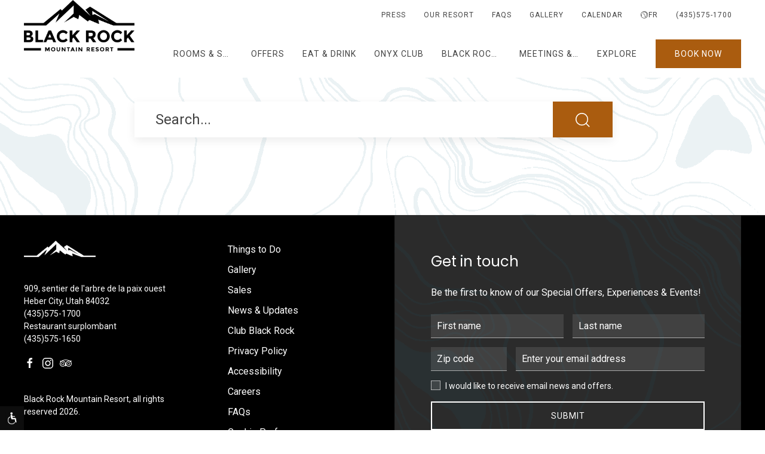

--- FILE ---
content_type: text/html; charset=utf-8
request_url: https://www.blackrockmountainresort.com/fr/search/
body_size: 10545
content:
<!doctype html>
<html lang="fr">
<head>
    <meta charset="utf-8">
      <meta http-equiv="x-ua-compatible" content="ie=edge">
    <meta name="viewport" content="width=device-width, initial-scale=1">
            <link rel="icon" type="image/png"  href="//d3l8bjj7kbd1km.cloudfront.net/assets/files/1/cropped-black_rock_mountain_resort_park_city_logo_favicon-1-32x32.png">
            <link rel="stylesheet" href="//d3l8bjj7kbd1km.cloudfront.net/assets/pwpc/pwpc-a609d12dcf9ce97ad26f44107ce49c4d8e47733c.css">
        
    <script src="//d3l8bjj7kbd1km.cloudfront.net/assets/pwpc/pwpc-4de4f45d095ab2927c6e609c5c1d33b2a146e36d.js"></script><!--PWPC0.0001--><script>
        htmx.defineExtension('prevent-title-update', {
            handleSwap: function (swapStyle, target, fragment, settleInfo) {
                console.log(settleInfo);
                settleInfo.title = document.title;
            }
        });
    </script>

  
  <title>Search</title>
<link rel="canonical" href="https://www.blackrockmountainresort.com/fr/search/">
<meta property="og:title" content="Search">
<meta property="og:type" content="website">
<meta property="og:url" content="https://www.blackrockmountainresort.com/fr/search/">
<meta name="twitter:card" content="summary">
<script type="application/ld+json">
{
  "@context": "https://schema.org",
  "@type": "BreadcrumbList",
  "itemListElement": [
  {
    "@type": "ListItem",
    "position": 1,
    "name": "Search",
    "item": "https://www.blackrockmountainresort.com/fr/search/"
  }
  ]
}
</script>
<meta name="generator" content="ProcessWire">
<link rel="alternate" href="https://www.blackrockmountainresort.com/search/" hreflang="en">
<link rel="alternate" href="https://www.blackrockmountainresort.com/search/" hreflang="x-default">
<link rel="alternate" href="https://www.blackrockmountainresort.com/nl/search/" hreflang="nl">
<link rel="alternate" href="https://www.blackrockmountainresort.com/fr/search/" hreflang="fr">
<link rel="alternate" href="https://www.blackrockmountainresort.com/de/search/" hreflang="de">
<link rel="alternate" href="https://www.blackrockmountainresort.com/it/search/" hreflang="it">
<link rel="alternate" href="https://www.blackrockmountainresort.com/pt/search/" hreflang="pt">
<link rel="alternate" href="https://www.blackrockmountainresort.com/es/search/" hreflang="es">
  


  <script src="https://cmp.osano.com/AzZsy8UENOgzG2gXA/de4720cc-959c-4b16-9cd5-ad249f95d285/osano.js"></script>

<!-- Google Tag Manager -->
<script>(function(w,d,s,l,i){w[l]=w[l]||[];w[l].push({'gtm.start':
new Date().getTime(),event:'gtm.js'});var f=d.getElementsByTagName(s)[0],
j=d.createElement(s),dl=l!='dataLayer'?'&l='+l:'';j.async=true;j.src=
'https://www.googletagmanager.com/gtm.js?id='+i+dl;f.parentNode.insertBefore(j,f);
})(window,document,'script','dataLayer','GTM-5FW9L4PR');</script>
<!-- End Google Tag Manager -->

<!-- Google Tag Manager Benchmark Global-->
<script>(function(w,d,s,l,i){w[l]=w[l]||[];w[l].push({'gtm.start':
new Date().getTime(),event:'gtm.js'});var f=d.getElementsByTagName(s)[0],
j=d.createElement(s),dl=l!='dataLayer'?'&l='+l:'';j.async=true;j.src=
'https://www.googletagmanager.com/gtm.js?id='+i+dl;f.parentNode.insertBefore(j,f);
})(window,document,'script','dataLayer','GTM-MS8FTDSQ');</script>
<!-- End Google Tag Manager -->

<!--Flip.to - Integration Start-->
<script async src="https://integration.flip.to/TKR8H97"></script>
<!--Flip.to - Integration End-->

<!--Flip.to - Discovery Start-->
<script async src="https://components.flip.to/discovery/blackrockmountainresort"></script>
<!--Flip.to - Discovery End-->

<script id="gtsgig-boot"
src="https://widgets.gtsgig.com/boot.js?hotel=black-rock-mountain-resort" defer></script>


                            <script type="text/javascript">
                                var __config = {
                                    key: 'C7A0W3KDW4YC5QM6'
                                };
                            </script>
                            <script src="https://adawidget.zambezimarketing.com/globaljs.js"></script>    <style>
        .osano-cm-widget {display: none;}

.menu-type-1 .logo-wrapper {
    position: relative;
    width: 185px;
    top: 0px;
}
#section-96732{
    padding-top:0;
}

.uk-sticky-fixed .logo-wrapper .uk-logo {
      top: -25px;
    max-width: 224px;
}


.no-hero .menu-type-1 .uk-logo, .no-hero .menu-type-2 .uk-logo {
       top: -50px;
    max-width: 224px;
}

.mobile-menu .uk-logo {
      top: 0px;
    max-width: 170px;
}

.no-hero .mobile-menu .uk-logo {
   top: 0px;
     width: 160px;
}

h1, .uk-h1 {
    font-size: 3rem;
    text-transform: uppercase;
}

h2, .uk-h2 {
    text-transform: uppercase;
}

h3, .uk-h3 {
    color: #aa5c0f;
}


.slidein-popup .slidein-popup-arrow {
    background-color: #000;
}

footer .form-wrapper {
    background: #2b2b2b;
    background-image: url(/site/assets/files/1/contourlines.webp);
}

.menu .uk-navbar-right .uk-navbar-nav{
    justify-content: right;
}

.testimonials {
    border-bottom: 0px solid #000;
}

@media(max-width:1350px){
    .menu .uk-navbar-right .uk-navbar-nav > li >a >span{
       max-width:100px;
       overflow: hidden;
       text-overflow: ellipsis;
    }
}

#section-96732{
    padding-top:none;
}

#section-23268 .uk-grid> div{
    align-items: flex-start;
}
#section-24232 .uk-grid> div{
    align-items: center;
}    </style>
    <script type='application/ld+json'>[{"@context":"https:\/\/schema.org","@graph":[{"@type":"WebSite","@id":"https:\/\/www.blackrockmountainresort.com\/#website","url":"https:\/\/www.blackrockmountainresort.com\/","name":"Black Rock Mountain Resort","inLanguage":["en","nl","fr","de","it","pt","es"],"publisher":{"@id":"https:\/\/www.blackrockmountainresort.com\/#hotel"}},{"@type":"Hotel","@id":"https:\/\/www.blackrockmountainresort.com\/#hotel","additionalType":"https:\/\/schema.org\/Resort","name":"Black Rock Mountain Resort","url":"https:\/\/www.blackrockmountainresort.com\/","telephone":"(435)575-1700","slogan":"True Mountain Luxury","description":"Nestled in the Wasatch Mountains near Park City, Black Rock Mountain Resort offers luxurious guest rooms and condo-style suites with panoramic mountain views, award\u2011winning on\u2011site dining, a vibrant bar scene, and easy access to world\u2011class ski resorts, the Sundance Film Festival, and outdoor adventures.","image":["https:\/\/d3l8bjj7kbd1km.cloudfront.net\/assets\/files\/55462\/back_dusk_1.1600x1008.jpg?7oyt35","https:\/\/d3l8bjj7kbd1km.cloudfront.net\/assets\/files\/30249\/img_2925.1600x1067.jpg?7oyt38","https:\/\/d3l8bjj7kbd1km.cloudfront.net\/assets\/files\/30250\/dsc05318-hdr.1600x1069.jpg?7oyt3i","https:\/\/d3l8bjj7kbd1km.cloudfront.net\/assets\/files\/21952\/img_3417_1.jpg","https:\/\/d3l8bjj7kbd1km.cloudfront.net\/assets\/files\/21952\/img_2951_1-1.jpg","https:\/\/d3l8bjj7kbd1km.cloudfront.net\/assets\/files\/21952\/img_2918-2_2.jpg","https:\/\/d3l8bjj7kbd1km.cloudfront.net\/assets\/files\/21952\/img_3046.jpg","https:\/\/d3l8bjj7kbd1km.cloudfront.net\/assets\/files\/21952\/dsc01594.jpg","https:\/\/d3l8bjj7kbd1km.cloudfront.net\/assets\/files\/44465\/dsc05318-hdr_1.1200x675.jpg?7ilecf","https:\/\/d3l8bjj7kbd1km.cloudfront.net\/assets\/files\/44465\/dsc05274-hdr_2.1200x675.jpg?7ilecw","https:\/\/d3l8bjj7kbd1km.cloudfront.net\/assets\/files\/34454\/299a5779_8.1200x675.jpg?7kz8i0","https:\/\/d3l8bjj7kbd1km.cloudfront.net\/assets\/files\/34454\/dsc03767.1200x675.jpg?7kz8ht"],"availableLanguage":["en","nl","fr","de","it","pt","es"],"amenityFeature":[{"@type":"LocationFeatureSpecification","name":"On-site dining","value":true},{"@type":"LocationFeatureSpecification","name":"Bar","value":true},{"@type":"LocationFeatureSpecification","name":"Outdoor activity rentals","value":true},{"@type":"LocationFeatureSpecification","name":"Meetings & event spaces","value":true},{"@type":"LocationFeatureSpecification","name":"Hot tub","value":true},{"@type":"LocationFeatureSpecification","name":"Swimming pool","value":true}],"containsPlace":[{"@type":"HotelRoom","@id":"https:\/\/www.blackrockmountainresort.com\/#guest-rooms","name":"Guest Rooms","image":["https:\/\/d3l8bjj7kbd1km.cloudfront.net\/assets\/files\/21952\/img_2918-2_2.jpg","https:\/\/d3l8bjj7kbd1km.cloudfront.net\/assets\/files\/21979\/4d0a4951-196.500x650.jpg?6zkzld"]},{"@type":"Suite","@id":"https:\/\/www.blackrockmountainresort.com\/#suites","name":"Condo-style Suites","floorSize":{"@type":"QuantitativeValue","minValue":350,"maxValue":4500,"unitText":"sq ft"},"image":["https:\/\/d3l8bjj7kbd1km.cloudfront.net\/assets\/files\/21979\/img_3417_2.550x820.jpg?7kza89","https:\/\/d3l8bjj7kbd1km.cloudfront.net\/assets\/files\/35921\/img_3395.320x450.jpg?7kz9vx"]},{"@type":"MeetingRoom","@id":"https:\/\/www.blackrockmountainresort.com\/#meetings-events","name":"Meetings & Event Spaces","image":["https:\/\/d3l8bjj7kbd1km.cloudfront.net\/assets\/files\/44465\/dsc05318-hdr_1.1200x675.jpg?7ilecf","https:\/\/d3l8bjj7kbd1km.cloudfront.net\/assets\/files\/44465\/dsc05274-hdr_2.1200x675.jpg?7ilecw","https:\/\/d3l8bjj7kbd1km.cloudfront.net\/assets\/files\/44465\/6i3a2350_1.1200x675.jpg?7ilecm","https:\/\/d3l8bjj7kbd1km.cloudfront.net\/assets\/files\/44465\/299a7547_1.1200x675.jpg?7ilecu","https:\/\/d3l8bjj7kbd1km.cloudfront.net\/assets\/files\/44465\/dsc05339.1200x675.jpg?7ilecy"],"url":"https:\/\/www.blackrockmountainresort.com\/meetings-events\/"}],"memberOf":{"@type":"Organization","name":"Benchmark Resorts & Hotels","url":"https:\/\/www.benchmarkresortsandhotels.com\/"},"makesOffer":[{"@type":"Offer","name":"Stay Longer, Save More","description":"Enjoy savings of up to 30% off the longer you stay.","url":"https:\/\/www.blackrockmountainresort.com\/offers\/stay-longer-save-more\/","businessFunction":"http:\/\/purl.org\/goodrelations\/v1#LeaseOut","itemOffered":{"@type":["HotelRoom","Product"],"name":"Room or Suite"}},{"@type":"Offer","name":"The Suite Escape","description":"Save 25% plus a $100 resort credit on suites and penthouses.","url":"https:\/\/www.blackrockmountainresort.com\/offers\/the-suite-escape\/","businessFunction":"http:\/\/purl.org\/goodrelations\/v1#LeaseOut","itemOffered":{"@type":["Suite","Product"],"name":"Suite or Penthouse"}},{"@type":"Offer","name":"Utah Residents Rate","description":"Unlock exclusive perks just for Utah residents.","url":"https:\/\/www.blackrockmountainresort.com\/offers\/utah-residents-rate\/","businessFunction":"http:\/\/purl.org\/goodrelations\/v1#LeaseOut","eligibleRegion":{"@type":"AdministrativeArea","name":"Utah"},"itemOffered":{"@type":["HotelRoom","Product"],"name":"Room or Suite"}}]},{"@type":"BreadcrumbList","@id":"https:\/\/www.blackrockmountainresort.com\/#breadcrumb","itemListElement":[{"@type":"ListItem","position":1,"name":"Home","item":"https:\/\/www.blackrockmountainresort.com\/"}]}]}]</script>      
    
    <script>(function () {
    document.addEventListener("DOMContentLoaded",
        function () {
            const loadScript = (FILE_URL, async = true,
                                type = "text/javascript",
                                module = false) => {
                return new Promise((resolve, reject) => {
                    try {
                        const scriptEle = document.createElement("script");
                        scriptEle.type = type;
                        scriptEle.async = async;
                        scriptEle.src = FILE_URL;

                        scriptEle.addEventListener("load", (ev) => {
                            resolve({status: true});
                        });

                        scriptEle.addEventListener("error", (ev) => {
                            reject({
                                status: false,
                                message: `Failed to load the script ${FILE_URL}`
                            });
                        });

                        document.body.appendChild(scriptEle);
                    } catch (error) {
                        reject(error);
                    }
                });
            };

            function supportsESModules() {
                return 'noModule' in HTMLScriptElement.prototype;
            }

            fetch("/cookie-consent-api")
                .then(function (response) {
                    return response.json();
                })
                .then(function (response) {
                    if (response.enable === true) {
                        document
                            .querySelectorAll('[data-privacywire-geo]')
                            .forEach(function (item) {
                                let url = item.getAttribute('data-src');
                                let module = item.getAttribute('type') == "module";
                                //console.log(module);
                                if (module) {
                                    if (supportsESModules()) {
                                        loadScript(url, false, 'module').then(function () {
                                            window.dispatchEvent(new Event('triggerPrivacyWireInit'))
                                        });
                                        return;
                                    }
                                } else {
                                    loadScript(url, false);
                                }

                                /*if(item.hasAttribute('data-src')){
                                    item.setAttribute('src',
                                        item.getAttribute('data-src') )
                                }
                                    if(item.getAttribute('type') == "text/plain"){
                                        item.setAttribute('type',
                                            item.getAttribute('data-type') )
                                    }*/
                            });
                    }
                });
        });
})();
</script></head>


<body class="no-hero search parent-1 parent-template-home main-root-child"
      id="search"
  uk-img data-src="//d3l8bjj7kbd1km.cloudfront.net/assets/files/1/contourlines.webp"      class="search"
        data-bgtexture=""
      data-maincolor=""
      class="normal">

<!-- Google Tag Manager (noscript) -->
<noscript><iframe src="https://www.googletagmanager.com/ns.html?id=GTM-5FW9L4PR"
height="0" width="0" style="display:none;visibility:hidden"></iframe></noscript>
<!-- End Google Tag Manager (noscript) -->


<!-- Screen Piliot Google Tag Manager -->
<script>(function(w,d,s,l,i){w[l]=w[l]||[];w[l].push({'gtm.start':
new Date().getTime(),event:'gtm.js'});var f=d.getElementsByTagName(s)[0],
j=d.createElement(s),dl=l!='dataLayer'?'&l='+l:'';j.async=true;j.src=
'https://www.googletagmanager.com/gtm.js?id='+i+dl;f.parentNode.insertBefore(j,f);
})(window,document,'script','dataLayer','GTM-KLPMB5NF');</script>
<!-- SP End Google Tag Manager -->
<div class="subnav_movil"></div>


<header>
  <div class="menu   menu-type-1 uk-visible@l uk-background-default no-hero">
    <div class="menu-sticky-wrapper uk-width-1-1 "
         data-uk-sticky="animation: uk-animation-slide-top;sel-target: .uk-navbar-container;cls-active: uk-box-shadow-large uk-navbar-sticky;cls-inactive: uk-background-default;top: 100">
        <div class="">
            <nav   class="uk-position-z-index    uk-navbar-container ">

  
    <div class="uk-container">
      <div class="uk-navbar top-menu">
  <div class="nav-overlay uk-navbar-right">
    <ul class="uk-navbar-nav">
                    <li>
          <a  href="/fr/influencer-inquiry-form/">
            Press          </a>
        </li>
              <li>
          <a  href="/fr/our-resort/">
            Our Resort          </a>
        </li>
              <li>
          <a  href="/fr/our-resort/faqs/">
            FAQs          </a>
        </li>
              <li>
          <a  href="/fr/gallery/">
            Gallery          </a>
        </li>
              <li>
          <a  href="/fr/calendar/">
            Calendar          </a>
        </li>
      


                        <li class="language-menu">
            <a href="#">
              <i class="lnr lnr-earth uk-padding-right"></i>
              fr            </a>
            <div class="uk-dropdown uk-drop" uk-dropdown>
              <ul class="uk-nav uk-dropdown-nav">
                                                    <li class="">
                    <a href="/search/">
                      English                    </a>
                  </li>
                                                    <li class="">
                    <a href="/nl/search/">
                      Nederlands [NL]                    </a>
                  </li>
                                                                      <li class="">
                    <a href="/de/search/">
                      Deutsch [DE]                    </a>
                  </li>
                                                    <li class="">
                    <a href="/it/search/">
                      Italiana [IT]                    </a>
                  </li>
                                                    <li class="">
                    <a href="/pt/search/">
                      Português [PT]                    </a>
                  </li>
                                                    <li class="">
                    <a href="/es/search/">
                      Español [ES]                    </a>
                  </li>
                              </ul>
            </div>
          </li>
              
                                <li>
          <a href="tel:(435)575-1700">
            (435)575-1700          </a>
        </li>
      
    </ul>

    
  </div>
</div>
      <div x-data="menuEffects"  uk-navbar  class="main-menu uk-navbar uk-flex-bottom">

            <div class="uk-navbar-left">
                <div class="uk-navbar-item logo-wrapper">
                    <a class="uk-logo" href="/fr/">
                                              <img class="uk-logo-inverse" src="//d3l8bjj7kbd1km.cloudfront.net/assets/files/1/black_rock_mountain_resort_park_city_logo-01white-1.png"
                             alt="Black Rock Mountain Resort - Inverted logo version. Main menu link to homepage">
                        <img src="//d3l8bjj7kbd1km.cloudfront.net/assets/files/1/black_rock_mountain_resort_park_city_logo-01-1.png" alt="Black Rock Mountain Resort - Main menu link to homepage">
                    </a>
                </div>
            </div>

            <div class="uk-navbar-right right-navbar-wrapper uk-position-relative uk-width-expand uk-flex-bottom uk-flex-nowrap">
                <div class="main-navbar-wrapper uk-width-1-1">
                    <div tabindex="-1" :style="indicatorStyle" class="active-menu-indicator"></div>
                    <ul class="uk-navbar-nav">
                                                <li @mouseenter="menuHovered"  >
                              <a                                       href="/fr/lodging/">
                                  <span class="">Rooms &amp; Suites</span>
                                                              </a>
                            
                          </li>
                                                <li @mouseenter="menuHovered"  >
                              <a                                       href="/fr/offers/">
                                  <span class="">Offers</span>
                                                              </a>
                            
                          </li>
                                                <li @mouseenter="menuHovered"  >
                              <a                                       href="/fr/eat-drink/">
                                  <span class="">Eat &amp; Drink</span>
                                                              </a>
                            <div class="uk-navbar-dropdown uk-drop  "
             uk-dropdown="container: .menu-sticky-wrapper;animation: uk-animation-slide-bottom-small;">
            <div class="uk-navbar-dropdown-grid uk-grid-small uk-grid"
                 uk-grid>
                
                                                                                                        <div class="">
                                    <ul class="uk-nav uk-navbar-dropdown-nav">
                                                                                    <li class="">
                                                <a                                                         href="/fr/eat-drink/">
                                                  Overview
                                                </a>
                                            </li>
                                                                                                                            <li class="">
                                                <a                                                         href="/fr/eat-drink/winter-dining/">
                                                    Winter Dining &amp; Entertainment                                                </a>
                                            </li>
                                                                                    <li class="">
                                                <a                                                         href="/fr/eat-drink/overlook-restaurant/">
                                                    Overlook Restaurant                                                </a>
                                            </li>
                                                                                    <li class="">
                                                <a                                                         href="/fr/eat-drink/on-the-rocks-bar/">
                                                    On The Rocks Bar                                                </a>
                                            </li>
                                                                                    <li class="">
                                                <a                                                         href="/fr/eat-drink/the-market/">
                                                    The Market                                                </a>
                                            </li>
                                                                            </ul>
                                </div>
                                                                        
                            </div>
        </div>
                          </li>
                                                <li @mouseenter="menuHovered"  >
                              <a                                       href="/fr/the-onyx-club/">
                                  <span class="">Onyx Club</span>
                                                              </a>
                            
                          </li>
                                                <li @mouseenter="menuHovered"  >
                              <a                                       href="/fr/event-center/">
                                  <span class="">Black Rock Mountain Event Center</span>
                                                              </a>
                            
                          </li>
                                                <li @mouseenter="menuHovered"  >
                              <a                                       href="/fr/meetings-events/">
                                  <span class="">Meetings &amp; Events</span>
                                                              </a>
                            
                          </li>
                                                <li @mouseenter="menuHovered"  >
                              <a                                       href="/fr/things-to-do/">
                                  <span class="">Explore</span>
                                                              </a>
                            <div class="uk-navbar-dropdown uk-drop  "
             uk-dropdown="container: .menu-sticky-wrapper;animation: uk-animation-slide-bottom-small;">
            <div class="uk-navbar-dropdown-grid uk-grid-small uk-grid"
                 uk-grid>
                
                                                                                                        <div class="">
                                    <ul class="uk-nav uk-navbar-dropdown-nav">
                                                                                    <li class="">
                                                <a                                                         href="/fr/things-to-do/">
                                                  Overview
                                                </a>
                                            </li>
                                                                                                                            <li class="">
                                                <a                                                         href="/fr/activity-rentals/">
                                                    Activity Rentals                                                </a>
                                            </li>
                                                                                    <li class="">
                                                <a                                                         href="/fr/park-city-winter/">
                                                    Winter in Park City                                                </a>
                                            </li>
                                                                                    <li class="">
                                                <a                                                         href="/fr/things-to-do/park-city-experiences/">
                                                    Experiences                                                </a>
                                            </li>
                                                                            </ul>
                                </div>
                                                                        
                            </div>
        </div>
                          </li>
                                          </ul>
                </div>

                <!--<ul class="menu-trigger uk-navbar-nav">
                  <li>

                  </li>
              </ul>-->
              

                                <div class="uk-navbar-item book-now-wrapper">
                      <a rel="noreferrer noopener" target="_blank"                          class="menu-book-button uk-button-default uk-button uk-text-nowrap"
                         href="https://be.synxis.com/?chain=21123&hotel=45542">
                        Book Now                      </a>
                                      </div>
              

            </div>

            <div class="uk-navbar-right uk-flex-nowrap">

            </div>
        </div>
    </div>
</nav>        </div>
    </div>
</div>

<div class=" uk-background-default no-hero uk-hidden@l">
    <div data-uk-sticky="animation: uk-animation-slide-top; cls-active: uk-background-default uk-box-shadow-small uk-navbar-sticky; cls-inactive: uk-background-default; top: 100;">
        <div class="mobile-menu">
          
            <nav class="main-menu uk-position-relative uk-flex uk-flex-wrap">

                <div class="uk-navbar-left">

                    <a href="tel:(435)575-1700" class="uk-text-uppercase call-mobile uk-navbar-item">
                        <span class="" uk-icon="icon:phone;"></span>
                        <span class="">(435)575-1700</span>
                    </a>

                    <a class="uk-navbar-item uk-logo" href="/fr/">
                                                <img class="uk-logo-inverse" src="//d3l8bjj7kbd1km.cloudfront.net/assets/files/1/black_rock_mountain_resort_park_city_logo-01white-1.png" alt="Black Rock Mountain Resort">
                        <img src="//d3l8bjj7kbd1km.cloudfront.net/assets/files/1/black_rock_mountain_resort_park_city_logo-01-1.png" alt="Black Rock Mountain Resort">
                    </a>

                </div>


                <div class="uk-navbar-right">


                                                          <div class="">
                          <a target="_blank"                                   class="menu-book-button uk-button-default uk-button"
                                  href="https://be.synxis.com/?chain=21123&hotel=45542">
                            Book Now                          </a>
                      </div>
                  
                    <ul class="menu-trigger uk-navbar-nav">

                        <li>
                            <a class="uk-icon-link "
                               role="button" aria-controls="menu-slide"
                               uk-icon="ratio:2;icon:menu" uk-toggle href="#menu-slide">
                                <span class="visually-hidden">Menu</span>
                            </a>
                        </li>
                    </ul>
                </div>

            </nav>
            <!--
        <div class="logos uk-position-z-index uk-position-relative uk-padding-small">

            <a class="uk-navbar-item uk-logo" href="/">
                <img class="uk-logo-inverse" src="//d3l8bjj7kbd1km.cloudfront.net/assets/files/1/black_rock_mountain_resort_park_city_logo-01white-1.png" alt="Black Rock Mountain Resort">
                <img src="//d3l8bjj7kbd1km.cloudfront.net/assets/files/1/black_rock_mountain_resort_park_city_logo-01-1.png" alt="Black Rock Mountain Resort">
            </a>

        </div>
        -->

          
        </div>

    </div>
</div><div id="booking-panel" class="uk-offcanvas " data-uk-offcanvas="flip:true;overlay:true;">
    <div class="uk-offcanvas-bar">

        <a aria-haspopup="true" tabindex="0" uk-toggle="target:#booking-panel"
           class="booking-close uk-position-top-right
                          uk-position-absolute uk-position-medium
                          ">
            <i uk-icon="icon:close;ratio:2"></i>
        </a>

        <div class="booking-options-container">
            <div class="uk-padding-bottom  " uk-grid>
                

            </div>
        </div>


    </div>

</div></header>

<main id="main-content" class="">
    <section class="search">
        <div class="section-hero uk-position-relative">
                        <div class="uk-container uk-margin-large">
                <div class="uk-flex-center uk-flex uk-margin-medium-top uk-margin-medium">
                    <div class="uk-width-2-3@m uk-width-1-1  search-form-container ">
                        <form hx-get="."
                              hx-swap="none"
                              hx-push-url="true"
                              hx-trigger="submit"
                              class="uk-search uk-box-shadow-medium uk-width-1-1 uk-grid-small uk-grid uk-background-default uk-search-large" uk-grid>
                            <div class="uk-width-1-1">
                                <label for="search" class="sr-only">Search</label>
                                <input id="search" name="q" class="uk-width-1-1  uk-search-input" type="search"
                                       value=""
                                       placeholder="Search...">
                                <button type="submit" class="uk-visible@m uk-light uk-button search-submit">
                                    <span uk-icon="icon: search; ratio:1.4;"></span>
                                    <span class="visually-hidden">Search</span>
                                </button>
                            </div>
                            <div class="uk-hidden@m uk-width-1-1">
                            <button type="submit" class="uk-width-1-1 uk-flex uk-flex-middle uk-flex-center  uk-button uk-button-default">
                                Search  <span class="uk-margin-small-left" uk-icon="icon: search; ratio:1.1;"></span>
                            </button>
                            </div>
                        </form>
                    </div>
                </div>
                <div hx-swap-oob="true" id="search-results-data" class="uk-width-1-1">
                                        
                                    </div>
            </div>
        </div>

        <div id="search-results" hx-swap-oob="true" class="uk-container search-results-container  uk-container-xsmall">
            <div class="uk-child-width-1-1@m uk-grid" uk-grid>
                                    
                
                <div class="uk-margin uk-flex uk-flex-center">
                                    </div>
            </div>
        </div>
    </section>
    
</main>
<div id="menu-slide"
     x-data="offcanvasTransitions"
     @shown="shownOffcanvas"
     @hidden="hiddenOffcanvas"
     @beforeshow="beforeshowOffcanvas"
     tabindex="-1"
     class=""
     uk-offcanvas="mode: push; overlay: true;flip: true;">
    <div class="uk-offcanvas-bar">

        <a aria-haspopup="true" tabindex="0" uk-toggle="target:#menu-slide"
           role="button"
           class="menu-toggle uk-position-top-right uk-position-absolute uk-position-medium">
            <i uk-icon="icon:close;ratio:2"></i>
            <span class="visually-hidden">Close menu</span>
        </a>

                            <a class="language-toggle uk-text-meta uk-text-uppercase uk-text-decoration-none uk-position-top-left uk-text-small uk-position-medium"
                 href="#">
                  <i class="lnr lnr-earth uk-padding-right"></i>
                  Languages (fr)
              </a>
              <div class="uk-dropdown" uk-dropdown>
                  <ul class="uk-nav uk-dropdown-nav">
                                                                  <li class="">
                            <a href="/search/">
                              English                            </a>
                        </li>
                                                                  <li class="">
                            <a href="/nl/search/">
                              Nederlands [NL]                            </a>
                        </li>
                                                                                        <li class="">
                            <a href="/de/search/">
                              Deutsch [DE]                            </a>
                        </li>
                                                                  <li class="">
                            <a href="/it/search/">
                              Italiana [IT]                            </a>
                        </li>
                                                                  <li class="">
                            <a href="/pt/search/">
                              Português [PT]                            </a>
                        </li>
                                                                  <li class="">
                            <a href="/es/search/">
                              Español [ES]                            </a>
                        </li>
                                      </ul>
              </div>
              
        <div class="menu-container">

            <div class="menu-inner-scroll-container">
                                
                <div class="menu-inner">

                  <div class="uk-hidden@m uk-slider thumb-grid"
     tabindex="-1"
     uk-slider>
  <ul uk-toggle="mode: media; media: (max-width:959px); cls: uk-grid-small" class="uk-grid uk-hidden@m uk-slider-items">
      </ul>
</div><div role="navigation" aria-label="Menu" class="nav-wrapper uk-hidden@l">
  <ul class="uk-nav-primary uk-nav-divider" uk-nav="">

    <li>
      <a class="" href="/fr/">
        Home      </a>
    </li>

    
      <li
        class="  uk-position-relative   ">
                  <a  href="/fr/lodging/">
            Rooms &amp; Suites                      </a>
                      </li>
    
      <li
        class="  uk-position-relative   ">
                  <a  href="/fr/offers/">
            Offers                      </a>
                      </li>
    
      <li
        class="  uk-position-relative  uk-parent ">
                  <a  href="/fr/eat-drink/">
            Eat &amp; Drink                          <span uk-nav-parent-icon></span>
                      </a>
                          <ul class="uk-margin-bottom uk-nav-sub">

            <li>
              <div class="uk-grid-small uk-grid uk-grid-divider uk-child-width-1-1" uk-grid>
                                                                                                                                      <div>
                          <ul class="uk-margin-remove-top uk-nav-sub ">
                                                          <li>
                                <a                                   href="/fr/eat-drink/">
                                  Overview                                                                  </a>
                              </li>
                                                                                      <li class="">
                                <a                                   href="/fr/eat-drink/winter-dining/">
                                  Winter Dining &amp; Entertainment                                                                  </a>
                              </li>
                                                          <li class="">
                                <a                                   href="/fr/eat-drink/overlook-restaurant/">
                                  Overlook Restaurant                                                                  </a>
                              </li>
                                                          <li class="">
                                <a                                   href="/fr/eat-drink/on-the-rocks-bar/">
                                  On The Rocks Bar                                                                  </a>
                              </li>
                                                          <li class="">
                                <a                                   href="/fr/eat-drink/the-market/">
                                  The Market                                                                  </a>
                              </li>
                                                      </ul>
                        </div>
                                                            
                              </div>
            </li>

          </ul>
              </li>
    
      <li
        class="  uk-position-relative   ">
                  <a  href="/fr/the-onyx-club/">
            Onyx Club                      </a>
                      </li>
    
      <li
        class="  uk-position-relative   ">
                  <a  href="/fr/event-center/">
            Black Rock Mountain Event Center                      </a>
                      </li>
    
      <li
        class="  uk-position-relative   ">
                  <a  href="/fr/meetings-events/">
            Meetings &amp; Events                      </a>
                      </li>
    
      <li
        class="  uk-position-relative  uk-parent ">
                  <a  href="/fr/things-to-do/">
            Explore                          <span uk-nav-parent-icon></span>
                      </a>
                          <ul class="uk-margin-bottom uk-nav-sub">

            <li>
              <div class="uk-grid-small uk-grid uk-grid-divider uk-child-width-1-1" uk-grid>
                                                                                                                                      <div>
                          <ul class="uk-margin-remove-top uk-nav-sub ">
                                                          <li>
                                <a                                   href="/fr/things-to-do/">
                                  Overview                                                                  </a>
                              </li>
                                                                                      <li class="">
                                <a                                   href="/fr/activity-rentals/">
                                  Activity Rentals                                                                  </a>
                              </li>
                                                          <li class="">
                                <a                                   href="/fr/park-city-winter/">
                                  Winter in Park City                                                                  </a>
                              </li>
                                                          <li class="">
                                <a                                   href="/fr/things-to-do/park-city-experiences/">
                                  Experiences                                                                  </a>
                              </li>
                                                      </ul>
                        </div>
                                                            
                              </div>
            </li>

          </ul>
              </li>
    
  </ul>
  <!-- <hr style="transition-delay: 500ms" class=""> -->
  <div class="uk-margin-medium-top menu-footer">
              <ul class="uk-nav uk-column-1-2 uk-nav-default secondary-menu ">

        
          <li>
                        <a
              style="transition-delay: 600ms"               href="/fr/influencer-inquiry-form/">
              Press            </a>
          </li>
        
          <li>
                        <a
              style="transition-delay: 700ms"               href="/fr/our-resort/">
              Our Resort            </a>
          </li>
        
          <li>
                        <a
              style="transition-delay: 800ms"               href="/fr/our-resort/faqs/">
              FAQs            </a>
          </li>
        
          <li>
                        <a
              style="transition-delay: 900ms"               href="/fr/gallery/">
              Gallery            </a>
          </li>
        
          <li>
                        <a
              style="transition-delay: 1000ms"               href="/fr/calendar/">
              Calendar            </a>
          </li>
                <li>
          <a style="transition-delay: 1100ms"
             href="/fr/search/">
            Search <span uk-icon="search: 0.65; icon: search"></span>
          </a>
        </li>
      </ul>
      <hr>
    
    <div class="uk-hidden@m">
          </div>

    <ul class="uk-nav uk-nav-default contacts">

              <li class="phone">
          <a href="tel:(435)575-1700">
            (435)575-1700          </a>
        </li>
                      </ul>
  </div>
</div><div role="navigation" aria-label="Menu" class="nav-wrapper uk-visible@l">
  <ul class="uk-nav-primary uk-nav-divider" uk-nav="">

    <li>
      <a class="" href="/fr/">
        Home      </a>
    </li>

    
  </ul>
  <!-- <hr style="transition-delay: 500ms" class=""> -->
  <div class="uk-margin-medium-top menu-footer">
              <ul class="uk-nav uk-column-1-2 uk-nav-default secondary-menu ">

        
          <li>
                        <a
              style="transition-delay: 600ms"               href="/fr/influencer-inquiry-form/">
              Press            </a>
          </li>
        
          <li>
                        <a
              style="transition-delay: 700ms"               href="/fr/our-resort/">
              Our Resort            </a>
          </li>
        
          <li>
                        <a
              style="transition-delay: 800ms"               href="/fr/our-resort/faqs/">
              FAQs            </a>
          </li>
        
          <li>
                        <a
              style="transition-delay: 900ms"               href="/fr/gallery/">
              Gallery            </a>
          </li>
        
          <li>
                        <a
              style="transition-delay: 1000ms"               href="/fr/calendar/">
              Calendar            </a>
          </li>
                <li>
          <a style="transition-delay: 1100ms"
             href="/fr/search/">
            Search <span uk-icon="search: 0.65; icon: search"></span>
          </a>
        </li>
      </ul>
      <hr>
    
    <div class="uk-hidden@m">
          </div>

    <ul class="uk-nav uk-nav-default contacts">

              <li class="phone">
          <a href="tel:(435)575-1700">
            (435)575-1700          </a>
        </li>
                      </ul>
  </div>
</div>
                </div>
                          </div>
        </div>
    </div>

</div><div id="partners" class="uk-offcanvas partners" uk-offcanvas="mode: push; overlay: true;flip: true;">
    <div class="uk-offcanvas-bar">
        <div data-nosnippet class="">
            <a aria-haspopup="true" tabindex="0" uk-toggle="target:#partners"
               class="menu-toggle uk-position-top-right uk-position-absolute uk-position-medium">
                <i uk-icon="icon:close;ratio:2"></i>
            </a>
            <script>
                document.addEventListener('DOMContentLoaded', function () {
                    const partnersListContainer = document.getElementById('partners-list-container');
                    const locationFilter = document.getElementById('location-filter');

                    let partners = [];
                    let activePartners = [];
                    let locations = [];
                    let brands = [];
                    let filters = {
                        'brand': '',
                        'location': ''
                    };

                    function renderLocations() {
                        locations.forEach(location => {
                            const option = document.createElement('option');
                            option.value = location;
                            option.textContent = location;
                            locationFilter.appendChild(option);
                        });
                    }

                    function renderPartners() {
                        partnersListContainer.innerHTML = '';
                        activePartners.forEach(partner => {
                            const partnerElement = document.createElement('div');
                            partnerElement.className = 'uk-text-center';
                            partnerElement.innerHTML = `
                                <a target="_blank" class="uk-link-reset" href="${partner.url}">
                                    <div class="uk-inline-clip uk-width-1-1 uk-transition-toggle" tabindex="0">
                                        <img width="400"
                                             height="350"
                                             class="uk-width-1-1 uk-transition-scale-up uk-transition-opaque"
                                             alt="${partner.title}"
                                             src="${partner.image}"
                                             loading="lazy">
                                        <div class="uk-overlay overlay-gradient uk-position-cover"></div>
                                        <div class="uk-position-bottom-left uk-position-small uk-light">
                                            <div class="uk-text-left uk-margin-remove-last-child">
                                                <h4 class="uk-margin-remove-bottom">${partner.title}</h4>
                                                <p class="uk-margin-remove uk-text-small">${partner.location}</p>
                                            </div>
                                        </div>
                                    </div>
                                </a>`;
                            partnersListContainer.appendChild(partnerElement);
                        });
                    }

                    function updateActive() {
                        if (!filters.location && !filters.brand) {
                            activePartners = partners;
                        } else {
                            activePartners = partners.filter(function (item) {
                                return (filters.brand && item.brand === filters.brand) ||
                                       (filters.location && item.location === filters.location);
                            });
                        }
                        renderPartners();
                    }

                    fetch('https://benchmark-portfolio.zambezimarketing.io/properties.json', {responseType: 'json'})
                        .then(response => response.json())
                        .then(data => {
                            partners = data.hotels;
                            activePartners = data.hotels;
                            locations = data.locations;
                            brands = data.brands;

                            renderLocations();
                            renderPartners();
                        });

                    locationFilter.addEventListener('change', function (e) {
                        filters.location = e.target.value;
                        updateActive();
                    });
                });
            </script>
            <div class="uk-margin-medium-top partners-list uk-padding-small uk-padding-remove-right uk-padding-remove-bottom uk-padding-remove-left">
                <div class="uk-flex-center uk-child-width-1-2 uk-child-width-1-3@m" uk-grid>
                    <div class="uk-tex-center">
                        <label class="uk-form-label" for="location-filter">Filter by location</label>
                        <select id="location-filter" class="uk-select">
                            <option value="" selected> All locations</option>
                        </select>
                    </div>
                </div>
                <div id="partners-list-container" class="uk-child-width-1-2@s uk-child-width-1-3@m uk-grid-small uk-margin-medium uk-flex-center"
                     uk-grid>
                    
                </div>
            </div>
        </div>

    </div>
</div>


<footer class="">

    <div class="uk-light main-footer-container ">
        <div class="menus uk-container uk-container-expand
                        uk-position-relative">

            <div class="menus-container
                            uk-padding
                            uk-padding-remove-bottom                            uk-padding-remove-left
                            uk-padding-remove-right">
                <div class="uk-container">
                    <div class="uk-grid uk-flex-between" uk-grid>

                        <div class="uk-width-1-4@m uk-position-relative">
                            <div class="uk-text-center uk-text-left@m uk-width-1-1">
                                <a class="uk-margin-medium uk-display-block" href="/fr/">
                                                                      <img class="footer-logo" src="//d3l8bjj7kbd1km.cloudfront.net/assets/files/1/white-logo4-1.webp?6x3y7v" loading="lazy" alt="Brand logo on footer">
                                </a>


                                                                <div class="uk-margin uk-margin-remove-last-child">
                                    <p class="uk-text-small">909, sentier de l'arbre de la paix ouest<br />
Heber City, Utah 84032<br />
(435)575-1700<br />
Restaurant surplombant<br />
(435)575-1650</p>                                  </div>
                              
                                                                                              <ul class="uk-margin uk-flex-left@m uk-flex-center uk-iconnav">
                                                                            <li>
                                            <a target="_blank" href="https://www.facebook.com/BlackRockMountainResort">
                                                <i uk-icon="icon: facebook"></i>
                                                <span class="visually-hidden">
                                                facebook                                            </span>
                                            </a>
                                        </li>
                                                                            <li>
                                            <a target="_blank" href="https://www.instagram.com/blackrock_mountainresort/">
                                                <i uk-icon="icon: instagram"></i>
                                                <span class="visually-hidden">
                                                instagram                                            </span>
                                            </a>
                                        </li>
                                                                            <li>
                                            <a target="_blank" href="https://www.tripadvisor.com/Hotel_Review-g57009-d21330872-Reviews-Black_Rock_Mountain_Resort-Heber_City_Utah.html">
                                                <i uk-icon="icon: tripadvisor"></i>
                                                <span class="visually-hidden">
                                                tripadvisor                                            </span>
                                            </a>
                                        </li>
                                                                      </ul>
                                                              <div class="uk-text-small uk-margin-medium copyright">
                                  Black Rock Mountain Resort, all rights
                                    reserved 2026.
                                </div>

                            </div>
                            <!--<div class="uk-grid-large uk-grid" uk-grid>


                                <div class="uk-text-center uk-text-left@m uk-width-3-5@m">


                                </div>

                                <div class="uk-width-2-5@m">

                                </div>
                            </div>-->

                        </div>
                        <div class="uk-width-1-5@m">
                            <ul uk-toggle="mode: media; cls: uk-nav-center; media:(max-width:959px)"
                                class="uk-nav uk-flex-left@m uk-flex-center uk-nav-default">
                                                                <li class="">
                                                                            <a  href="/things-to-do/">
                                          Things to Do                                        </a>
                                                                      </li>
                                                                <li class="">
                                                                            <a  href="/gallery/">
                                          Gallery                                        </a>
                                                                      </li>
                                                                <li class="">
                                                                            <a  href="https://www.blackrockluxurycondos.com/">
                                          Sales                                        </a>
                                                                      </li>
                                                                <li class="">
                                                                            <a  href="/news-updates/">
                                          News &amp; Updates                                        </a>
                                                                      </li>
                                                                <li class="">
                                                                            <a  href="/our-resort/club-black-rock/">
                                          Club Black Rock                                        </a>
                                                                      </li>
                                                                <li class="">
                                                                            <a  href="https://www.benchmarkresortsandhotels.com/benchmark_global_privacy_policy/">
                                          Privacy Policy                                        </a>
                                                                      </li>
                                                                <li class="">
                                                                            <a  href="/statements-policies/accessibility/">
                                          Accessibility                                        </a>
                                                                      </li>
                                                                <li class="">
                                                                            <a  href="https://careers.pyramidglobal.com/us/en/search-results?keywords=Black%20Rock%20Mountain%20Resort">
                                          Careers                                        </a>
                                                                      </li>
                                                                <li class="">
                                                                            <a  href="https://www.blackrockmountainresort.com/our-resort/faqs/">
                                          FAQs                                        </a>
                                                                      </li>
                                                                                        </ul>
                        </div>

                        <div class="uk-width-1-2@m uk-position-relative">

                            <div class="uk-flex uk-flex-center">
                                <div class="form-wrapper">
                                    <div class="">
                                      <h3><span style="color:#ffffff;">Get in touch</span></h3>

<p><span style="color:#ffffff;">Be the first to know of our Special Offers, Experiences &amp; Events!</span></p>                                    </div>
                                  <div class='FormBuilder FormBuilder-signup FormBuilder-13'>

<!-- ProcessWire Form Builder - Copyright 2023 by Ryan Cramer Design, LLC -->
<form class="FormBuilderFrameworkUikit3 FormBuilder InputfieldNoFocus InputfieldFormWidths InputfieldFormNoHeights uk-light uk-form-stacked extra-fields footer-signup-form InputfieldForm" id="FormBuilder_signup" name="signup" method="post" action="./" hx-post="./" hx-target="closest .FormBuilder-signup" hx-select=".FormBuilder-signup" hx-trigger="submit" data-colspacing="0"><div uk-grid class='Inputfields uk-grid-small uk-grid'><div class='Inputfield Inputfield_first_name InputfieldText InputfieldStateRequired InputfieldColumnWidth InputfieldColumnWidthFirst' style='width: 50%;' id='wrap_Inputfield_first_name'><label class='InputfieldHeader uk-form-label' for='Inputfield_first_name'>First Name</label><div class='InputfieldContent uk-form-controls '><input class="required uk-input InputfieldMaxWidth" id="Inputfield_first_name" name="first_name" type="text" maxlength="2048" placeholder="First name" title="First Name" /></div></div><div class='Inputfield Inputfield_last_name InputfieldText InputfieldStateRequired InputfieldColumnWidth' style='width: 50%;' id='wrap_Inputfield_last_name'><label class='InputfieldHeader uk-form-label' for='Inputfield_last_name'>Last Name</label><div class='InputfieldContent uk-form-controls '><input class="required uk-input InputfieldMaxWidth" id="Inputfield_last_name" name="last_name" type="text" maxlength="2048" placeholder="Last name" title="Last Name" /></div></div><div class='Inputfield Inputfield_postal_code InputfieldText InputfieldStateRequired InputfieldColumnWidth InputfieldColumnWidthFirst' style='width: 30%;' id='wrap_Inputfield_postal_code'><label class='InputfieldHeader uk-form-label' for='Inputfield_postal_code'>Postal Code</label><div class='InputfieldContent uk-form-controls '><input class="required uk-input InputfieldMaxWidth" id="Inputfield_postal_code" name="postal_code" type="text" maxlength="2048" placeholder="Zip code" title="Postal Code" required="required" /></div></div><div class='Inputfield Inputfield_email InputfieldEmail InputfieldStateRequired InputfieldColumnWidth' style='width: 70%;' id='wrap_Inputfield_email'><label class='InputfieldHeader uk-form-label' for='Inputfield_email'>Email Address</label><div class='InputfieldContent uk-form-controls '><input id="Inputfield_email" name="email" class="required uk-input InputfieldMaxWidth" type="email" maxlength="512" placeholder="Enter your email address" title="Email Address" /></div></div><div class='Inputfield Inputfield_opt_in InputfieldCheckbox uk-text-small' id='wrap_Inputfield_opt_in'><label class='InputfieldHeader uk-form-label' for='{for}'>I would like to receive email news and offers.</label><div class='InputfieldContent uk-form-controls  checkbox-extra-padding'><label><input type='checkbox' class="uk-checkbox" id="Inputfield_opt_in" name="opt_in" value="1" /><span class='pw-no-select'>I would like to receive email news and offers.</span></label></div></div><div class='Inputfield Inputfield_company_name InputfieldText' id='wrap_Inputfield-'><label class='InputfieldHeader uk-form-label' for='Inputfield_company_name'>Company Name</label><div class='InputfieldContent uk-form-controls '><input class="uk-input InputfieldMaxWidth" id="Inputfield_company_name" name="company_name" type="text" maxlength="2048" title="Company Name" /></div></div><div class='Inputfield Inputfield_signup_submit InputfieldSubmit' id='wrap_signup_submit'><div class='InputfieldContent uk-form-controls '><button type='submit' name='signup_submit' value='Submit' class='uk-button uk-button-default uk-width-1-1'>Submit</button></div></div></div><input type='hidden' name='_submitKey' value='7:signup:0:31120' /><input type='hidden' name='_InputfieldForm' value='signup' /></form>
</div><!--/.FormBuilder-->                                </div>
                            </div>

                            <!--<div class="uk-hidden@m uk-text-uppercase uk-text-center uk-margin-medium-top uk-text-meta uk-padding-small copyright">
                                <small><? /*= $zambezi->getLandingField('hotel_name') */
                            ?>, all rights reserved <? /*= date('Y') */
                            ?>.</small>
                            </div>-->
                            <!--<ul class="uk-margin uk-flex-center uk-flex-left@m uk-iconnav">
                                                                    <li>
                                        <a target="_blank" href="<? /*= $network->url_address */ ?>">
                                            <i uk-icon="icon: <? /*= $network->social_network_class */ ?>"></i>
                                        </a>
                                    </li>
                                                        </ul>-->
                        </div>

                    </div>
                                  </div>
            </div>


        </div>



            </footer>




    <div id="footer-brand" class="footer-brand">
        <div class="brand-info uk-padding-small uk-padding-remove-left  uk-padding-remove-right">
            <div uk-toggle="mode:media; media: (max-width:959px); cls: uk-grid-small;"
                 class="uk-grid uk-flex-middle uk-flex-center" uk-grid>
                <div>
                    <a class="uk-text-decoration-none uk-text-uppercase" href="#partners" uk-toggle>
                        Explore our collection <i uk-icon="arrow-right"></i>
                    </a>
                </div>

                <div class="uk-flex-first uk-flex-last@m ">
                    <div class="uk-flex uk-flex-center">
                        <a href="https://www.benchmarkresortsandhotels.com" rel="noopener noreferer">
                            <img alt="Benchmark Resorts & Hotels"
                                 target="_blank"
                                 src="//d3l8bjj7kbd1km.cloudfront.net/templates/images/benchmark-pyramid-logo.webp?7qx2en"
                                 loading="lazy"
                                 class="benchmark-logo">
                        </a>
                    </div>
                </div>
            </div>
        </div>
    </div>

    <script src="//d3l8bjj7kbd1km.cloudfront.net/assets/pwpc/pwpc-446c786e3307ee75182bc8b6f7cd5f03e44e14b4.js"></script><!--PWPC0.0002--><script>
      UIkit.util.append(UIkit.util.$('footer .uk-nav'), "<li><a href=\"#\" onclick=\"Osano.cm.showDrawer('osano-cm-dom-info-dialog-open')\">Cookie Preferences</a></li>");

UIkit.util.attr(document.body, 'uk-parallax','bgx:0,-300;');
UIkit.util.addClass(UIkit.util.$(".menu .uk-container"), 'uk-container-large')    </script>
  <link rel="preconnect" href="https://fonts.googleapis.com">
<link rel="preconnect" href="https://fonts.gstatic.com" crossorigin>
<link href="https://fonts.googleapis.com/css2?family=Poppins&family=Roboto&display=swap" rel="stylesheet"><link rel="stylesheet" type="text/css" href="//d3l8bjj7kbd1km.cloudfront.net/templates/css/lnr-icons.css">
</body>
</html>

--- FILE ---
content_type: text/html; charset=UTF-8
request_url: https://adawidget.zambezimarketing.com/api/checkUser
body_size: 15000
content:
var _0x367a=['\x75\x77\x2d\x73\x31\x30\x2d\x72\x65\x61\x64\x69\x6e\x67\x2d\x67\x75\x69\x64\x65','\x74\x6f\x70','\x73\x63\x72\x6f\x6c\x6c','\x70\x61\x67\x65\x59\x4f\x66\x66\x73\x65\x74','\x43\x6f\x6e\x74\x72\x61\x73\x74\x20\x2b','\x72\x65\x6d\x6f\x76\x65\x50\x72\x6f\x70\x65\x72\x74\x79','\x66\x6f\x6e\x74\x2d\x73\x69\x7a\x65','\x63\x6c\x65\x61\x72\x61\x6c\x6c','\x63\x6c\x65\x61\x72','\x63\x6c\x61\x73\x73\x4e\x61\x6d\x65','\x72\x65\x6d\x6f\x76\x65','\x28\x5c\x73\x7c\x5e\x29','\x72\x65\x70\x6c\x61\x63\x65','\x6d\x61\x74\x63\x68','\x28\x5c\x73\x7c\x24\x29','\x6b\x65\x79\x43\x6f\x64\x65','\x70\x72\x65\x76\x65\x6e\x74\x44\x65\x66\x61\x75\x6c\x74','\x74\x79\x70\x65','\x74\x65\x78\x74\x2f\x63\x73\x73','\x69\x6e\x6e\x65\x72\x48\x54\x4d\x4c','\x2e\x62\x6f\x64\x79\x2d\x66\x69\x78\x2d\x63\x6f\x6d\x70\x6c\x69\x61\x6e\x63\x65\x2d\x70\x61\x72\x74\x7b\x70\x6f\x73\x69\x74\x69\x6f\x6e\x3a\x20\x75\x6e\x73\x65\x74\x3b\x74\x6f\x70\x3a\x20\x34\x36\x25\x3b\x7a\x2d\x69\x6e\x64\x65\x78\x3a\x20\x31\x7d\x2e\x66\x69\x78\x2d\x69\x63\x6f\x6e\x2d\x62\x6f\x64\x79\x7b\x64\x69\x73\x70\x6c\x61\x79\x3a\x20\x69\x6e\x6c\x69\x6e\x65\x2d\x62\x6c\x6f\x63\x6b\x3b\x62\x6f\x74\x74\x6f\x6d\x3a\x20\x31\x35\x70\x78\x7d\x2e\x66\x69\x78\x2d\x69\x63\x6f\x6e\x2d\x62\x6f\x64\x79\x20\x69\x6d\x67\x7b\x6d\x61\x78\x2d\x77\x69\x64\x74\x68\x3a\x20\x34\x30\x70\x78\x7d\x2e\x6c\x65\x66\x74\x2d\x64\x72\x61\x77\x65\x72\x2d\x62\x61\x63\x6b\x67\x72\x6f\x75\x6e\x64\x7b\x62\x61\x63\x6b\x67\x72\x6f\x75\x6e\x64\x2d\x63\x6f\x6c\x6f\x72\x3a\x20\x23\x66\x37\x66\x38\x66\x61\x3b\x6d\x61\x78\x2d\x77\x69\x64\x74\x68\x3a\x20\x33\x32\x30\x70\x78\x3b\x70\x6f\x73\x69\x74\x69\x6f\x6e\x3a\x20\x66\x69\x78\x65\x64\x3b\x6c\x65\x66\x74\x3a\x20\x2d\x31\x30\x30\x25\x3b\x77\x69\x64\x74\x68\x3a\x20\x31\x30\x30\x25\x3b\x74\x6f\x70\x3a\x20\x2d\x31\x30\x35\x70\x78\x3b\x74\x72\x61\x6e\x73\x69\x74\x69\x6f\x6e\x3a\x20\x61\x6c\x6c\x20\x32\x73\x7d\x2e\x6c\x65\x66\x74\x2d\x64\x72\x61\x77\x65\x72\x2d\x62\x61\x63\x6b\x67\x72\x6f\x75\x6e\x64\x2e\x6f\x70\x65\x6e\x7b\x6c\x65\x66\x74\x3a\x20\x35\x35\x70\x78\x3b\x74\x72\x61\x6e\x73\x69\x74\x69\x6f\x6e\x3a\x20\x61\x6c\x6c\x20\x31\x73\x7d\x2e\x64\x72\x61\x77\x65\x72\x2d\x63\x6f\x6e\x74\x65\x6e\x74\x7b\x77\x69\x64\x74\x68\x3a\x20\x31\x30\x30\x25\x3b\x70\x61\x64\x64\x69\x6e\x67\x3a\x20\x32\x30\x70\x78\x3b\x64\x69\x73\x70\x6c\x61\x79\x3a\x20\x66\x6c\x65\x78\x3b\x66\x6c\x65\x78\x2d\x77\x72\x61\x70\x3a\x20\x77\x72\x61\x70\x3b\x62\x6f\x78\x2d\x73\x69\x7a\x69\x6e\x67\x3a\x20\x62\x6f\x72\x64\x65\x72\x2d\x62\x6f\x78\x7d\x2e\x68\x65\x61\x64\x69\x6e\x2d\x61\x63\x6b\x67\x72\x6f\x75\x6e\x64\x7b\x62\x61\x63\x6b\x67\x72\x6f\x75\x6e\x64\x2d\x63\x6f\x6c\x6f\x72\x3a\x20\x23\x30\x44\x30\x44\x30\x44\x3b\x64\x69\x73\x70\x6c\x61\x79\x3a\x20\x66\x6c\x65\x78\x3b\x61\x6c\x69\x67\x6e\x2d\x69\x74\x65\x6d\x73\x3a\x20\x63\x65\x6e\x74\x65\x72\x3b\x70\x61\x64\x64\x69\x6e\x67\x3a\x20\x38\x70\x78\x20\x32\x30\x70\x78\x3b\x63\x75\x72\x73\x6f\x72\x3a\x20\x70\x6f\x69\x6e\x74\x65\x72\x7d\x2e\x68\x65\x61\x64\x69\x6e\x67\x2d\x6c\x65\x66\x74\x2d\x69\x63\x6f\x6e\x7b\x6d\x61\x78\x2d\x77\x69\x64\x74\x68\x3a\x20\x32\x30\x70\x78\x7d\x2e\x68\x65\x61\x64\x69\x6e\x2d\x61\x63\x6b\x67\x72\x6f\x75\x6e\x64\x20\x70\x7b\x6d\x61\x72\x67\x69\x6e\x3a\x20\x30\x20\x30\x20\x30\x20\x31\x30\x70\x78\x3b\x66\x6f\x6e\x74\x2d\x73\x69\x7a\x65\x3a\x20\x31\x32\x70\x78\x3b\x63\x6f\x6c\x6f\x72\x3a\x20\x23\x66\x66\x66\x3b\x6c\x65\x74\x74\x65\x72\x2d\x73\x70\x61\x63\x69\x6e\x67\x3a\x20\x30\x2e\x32\x70\x78\x3b\x66\x6f\x6e\x74\x2d\x66\x61\x6d\x69\x6c\x79\x3a\x20\x61\x72\x69\x61\x6c\x3b\x66\x6f\x6e\x74\x2d\x77\x65\x69\x67\x68\x74\x3a\x20\x6e\x6f\x72\x6d\x61\x6c\x7d\x2e\x72\x65\x73\x65\x74\x2d\x61\x6c\x6c\x2d\x62\x75\x74\x74\x6f\x6e\x7b\x62\x61\x63\x6b\x67\x72\x6f\x75\x6e\x64\x2d\x63\x6f\x6c\x6f\x72\x3a\x20\x23\x30\x44\x30\x44\x30\x44\x3b\x62\x6f\x72\x64\x65\x72\x3a\x20\x30\x70\x78\x3b\x77\x69\x64\x74\x68\x3a\x20\x31\x30\x30\x25\x3b\x70\x61\x64\x64\x69\x6e\x67\x3a\x20\x31\x32\x70\x78\x20\x31\x35\x70\x78\x3b\x74\x65\x78\x74\x2d\x61\x6c\x69\x67\x6e\x3a\x20\x63\x65\x6e\x74\x65\x72\x3b\x63\x6f\x6c\x6f\x72\x3a\x20\x23\x66\x66\x66\x3b\x74\x65\x78\x74\x2d\x74\x72\x61\x6e\x73\x66\x6f\x72\x6d\x3a\x20\x75\x70\x70\x65\x72\x63\x61\x73\x65\x3b\x66\x6f\x6e\x74\x2d\x73\x69\x7a\x65\x3a\x20\x31\x35\x70\x78\x7d\x2e\x63\x6c\x6f\x73\x65\x2d\x62\x6f\x78\x2d\x69\x63\x6f\x6e\x7b\x77\x69\x64\x74\x68\x3a\x20\x32\x32\x70\x78\x3b\x68\x65\x69\x67\x68\x74\x3a\x20\x31\x35\x70\x78\x3b\x62\x6f\x72\x64\x65\x72\x2d\x72\x61\x64\x69\x75\x73\x3a\x20\x35\x30\x70\x78\x3b\x6d\x61\x72\x67\x69\x6e\x2d\x6c\x65\x66\x74\x3a\x20\x61\x75\x74\x6f\x3b\x70\x6f\x73\x69\x74\x69\x6f\x6e\x3a\x20\x72\x65\x6c\x61\x74\x69\x76\x65\x7d\x2e\x63\x72\x2d\x6d\x65\x6e\x75\x2d\x69\x74\x65\x6d\x7b\x62\x61\x63\x6b\x67\x72\x6f\x75\x6e\x64\x2d\x63\x6f\x6c\x6f\x72\x3a\x20\x23\x66\x66\x66\x3b\x6d\x61\x78\x2d\x77\x69\x64\x74\x68\x3a\x20\x31\x33\x35\x70\x78\x3b\x62\x6f\x72\x64\x65\x72\x2d\x72\x61\x64\x69\x75\x73\x3a\x20\x31\x34\x70\x78\x3b\x70\x61\x64\x64\x69\x6e\x67\x3a\x20\x31\x35\x70\x78\x20\x31\x32\x70\x78\x20\x32\x35\x70\x78\x20\x31\x32\x70\x78\x3b\x74\x65\x78\x74\x2d\x61\x6c\x69\x67\x6e\x3a\x20\x63\x65\x6e\x74\x65\x72\x3b\x66\x6c\x65\x78\x3a\x20\x30\x20\x30\x20\x34\x36\x25\x3b\x6d\x61\x72\x67\x69\x6e\x3a\x20\x30\x20\x38\x25\x20\x38\x25\x20\x30\x3b\x62\x6f\x78\x2d\x73\x69\x7a\x69\x6e\x67\x3a\x20\x62\x6f\x72\x64\x65\x72\x2d\x62\x6f\x78\x3b\x6d\x69\x6e\x2d\x68\x65\x69\x67\x68\x74\x3a\x20\x31\x34\x30\x70\x78\x3b\x64\x69\x73\x70\x6c\x61\x79\x3a\x20\x66\x6c\x65\x78\x3b\x61\x6c\x69\x67\x6e\x2d\x69\x74\x65\x6d\x73\x3a\x20\x63\x65\x6e\x74\x65\x72\x3b\x6a\x75\x73\x74\x69\x66\x79\x2d\x63\x6f\x6e\x74\x65\x6e\x74\x3a\x20\x63\x65\x6e\x74\x65\x72\x3b\x66\x6c\x65\x78\x2d\x64\x69\x72\x65\x63\x74\x69\x6f\x6e\x3a\x20\x63\x6f\x6c\x75\x6d\x6e\x3b\x70\x6f\x73\x69\x74\x69\x6f\x6e\x3a\x20\x72\x65\x6c\x61\x74\x69\x76\x65\x7d\x2e\x63\x72\x2d\x6d\x65\x6e\x75\x2d\x69\x74\x65\x6d\x3a\x6e\x74\x68\x2d\x63\x68\x69\x6c\x64\x28\x32\x6e\x29\x7b\x6d\x61\x72\x67\x69\x6e\x2d\x72\x69\x67\x68\x74\x3a\x20\x30\x70\x78\x7d\x2e\x63\x72\x2d\x6d\x65\x6e\x75\x2d\x69\x74\x65\x6d\x20\x69\x6d\x67\x7b\x6d\x61\x78\x2d\x77\x69\x64\x74\x68\x3a\x20\x32\x35\x70\x78\x7d\x2e\x70\x6c\x75\x67\x69\x6e\x74\x65\x78\x74\x63\x6f\x6c\x6f\x72\x7b\x66\x6f\x6e\x74\x2d\x73\x69\x7a\x65\x3a\x20\x31\x33\x70\x78\x3b\x63\x6f\x6c\x6f\x72\x3a\x20\x23\x30\x44\x30\x44\x30\x44\x3b\x66\x6f\x6e\x74\x2d\x66\x61\x6d\x69\x6c\x79\x3a\x20\x61\x72\x69\x61\x6c\x3b\x6c\x69\x6e\x65\x2d\x68\x65\x69\x67\x68\x74\x3a\x20\x32\x35\x70\x78\x3b\x6d\x61\x72\x67\x69\x6e\x2d\x74\x6f\x70\x3a\x20\x35\x70\x78\x7d\x2e\x63\x72\x2d\x73\x74\x65\x70\x73\x2e\x6c\x2d\x32\x2e\x63\x75\x72\x73\x6f\x72\x64\x6f\x74\x73\x7b\x6c\x69\x6e\x65\x2d\x68\x65\x69\x67\x68\x74\x3a\x20\x34\x30\x70\x78\x3b\x70\x6f\x73\x69\x74\x69\x6f\x6e\x3a\x20\x61\x62\x73\x6f\x6c\x75\x74\x65\x3b\x62\x6f\x74\x74\x6f\x6d\x3a\x20\x30\x70\x78\x7d\x2e\x63\x72\x2d\x73\x74\x65\x70\x2d\x31\x2e\x73\x74\x65\x70\x73\x7b\x77\x69\x64\x74\x68\x3a\x20\x31\x30\x70\x78\x3b\x68\x65\x69\x67\x68\x74\x3a\x20\x31\x30\x70\x78\x3b\x62\x6f\x72\x64\x65\x72\x2d\x72\x61\x64\x69\x75\x73\x3a\x20\x35\x30\x25\x3b\x62\x61\x63\x6b\x67\x72\x6f\x75\x6e\x64\x2d\x63\x6f\x6c\x6f\x72\x3a\x20\x23\x30\x44\x30\x44\x30\x44\x3b\x64\x69\x73\x70\x6c\x61\x79\x3a\x20\x69\x6e\x6c\x69\x6e\x65\x2d\x62\x6c\x6f\x63\x6b\x7d\x2e\x6e\x6f\x6e\x65\x7b\x62\x61\x63\x6b\x67\x72\x6f\x75\x6e\x64\x2d\x63\x6f\x6c\x6f\x72\x3a\x20\x23\x65\x34\x65\x34\x65\x34\x20\x21\x69\x6d\x70\x6f\x72\x74\x61\x6e\x74\x7d\x2e\x63\x72\x2d\x6d\x65\x6e\x75\x2d\x69\x74\x65\x6d\x3a\x68\x6f\x76\x65\x72\x7b\x62\x6f\x78\x2d\x73\x68\x61\x64\x6f\x77\x3a\x20\x33\x70\x78\x20\x33\x70\x78\x20\x31\x35\x70\x78\x20\x23\x63\x35\x64\x31\x65\x61\x7d\x2e\x70\x6c\x75\x67\x69\x6e\x68\x69\x64\x65\x7b\x64\x69\x73\x70\x6c\x61\x79\x3a\x20\x6e\x6f\x6e\x65\x7d\x2e\x6f\x75\x74\x65\x72\x6c\x69\x6e\x65\x7b\x6f\x75\x74\x6c\x69\x6e\x65\x3a\x20\x64\x61\x73\x68\x65\x64\x20\x34\x70\x78\x20\x23\x63\x30\x30\x20\x21\x69\x6d\x70\x6f\x72\x74\x61\x6e\x74\x7d\x2e\x62\x69\x67\x5f\x63\x75\x72\x73\x6f\x72\x5f\x6c\x69\x6e\x65\x20\x23\x75\x77\x2d\x73\x31\x30\x2d\x67\x75\x69\x64\x65\x2d\x72\x65\x61\x64\x69\x6e\x67\x7b\x62\x6f\x78\x2d\x73\x69\x7a\x69\x6e\x67\x3a\x20\x62\x6f\x72\x64\x65\x72\x2d\x62\x6f\x78\x3b\x62\x61\x63\x6b\x67\x72\x6f\x75\x6e\x64\x3a\x20\x23\x30\x30\x30\x3b\x77\x69\x64\x74\x68\x3a\x20\x31\x30\x30\x25\x20\x21\x69\x6d\x70\x6f\x72\x74\x61\x6e\x74\x3b\x6d\x69\x6e\x2d\x77\x69\x64\x74\x68\x3a\x20\x31\x30\x30\x25\x20\x21\x69\x6d\x70\x6f\x72\x74\x61\x6e\x74\x3b\x70\x6f\x73\x69\x74\x69\x6f\x6e\x3a\x20\x61\x62\x73\x6f\x6c\x75\x74\x65\x20\x21\x69\x6d\x70\x6f\x72\x74\x61\x6e\x74\x3b\x68\x65\x69\x67\x68\x74\x3a\x20\x31\x32\x70\x78\x20\x21\x69\x6d\x70\x6f\x72\x74\x61\x6e\x74\x3b\x62\x6f\x72\x64\x65\x72\x3a\x20\x73\x6f\x6c\x69\x64\x20\x33\x70\x78\x20\x23\x66\x66\x66\x33\x30\x30\x3b\x62\x6f\x72\x64\x65\x72\x2d\x72\x61\x64\x69\x75\x73\x3a\x20\x35\x70\x78\x3b\x74\x6f\x70\x3a\x20\x32\x30\x70\x78\x3b\x7a\x2d\x69\x6e\x64\x65\x78\x3a\x20\x32\x31\x34\x37\x34\x38\x33\x36\x34\x37\x7d\x2e\x62\x69\x67\x5f\x63\x75\x72\x73\x6f\x72\x20\x2a\x7b\x63\x75\x72\x73\x6f\x72\x3a\x20\x75\x72\x6c\x28\x64\x61\x74\x61\x3a\x69\x6d\x61\x67\x65\x2f\x73\x76\x67\x20\x78\x6d\x6c\x3b\x62\x61\x73\x65\x36\x34\x2c\x50\x44\x39\x34\x62\x57\x77\x67\x64\x6d\x56\x79\x63\x32\x6c\x76\x62\x6a\x30\x69\x4d\x53\x34\x77\x49\x69\x42\x6c\x62\x6d\x4e\x76\x5a\x47\x6c\x75\x5a\x7a\x30\x69\x64\x58\x52\x6d\x4c\x54\x67\x69\x50\x7a\x34\x38\x49\x55\x52\x50\x51\x31\x52\x5a\x55\x45\x55\x67\x63\x33\x5a\x6e\x49\x46\x42\x56\x51\x6b\x78\x4a\x51\x79\x41\x69\x4c\x53\x38\x76\x56\x7a\x4e\x44\x4c\x79\x39\x45\x56\x45\x51\x67\x55\x31\x5a\x48\x49\x44\x45\x75\x4d\x53\x38\x76\x52\x55\x34\x69\x49\x43\x4a\x6f\x64\x48\x52\x77\x4f\x69\x38\x76\x64\x33\x64\x33\x4c\x6e\x63\x7a\x4c\x6d\x39\x79\x5a\x79\x39\x48\x63\x6d\x46\x77\x61\x47\x6c\x6a\x63\x79\x39\x54\x56\x6b\x63\x76\x4d\x53\x34\x78\x4c\x30\x52\x55\x52\x43\x39\x7a\x64\x6d\x63\x78\x4d\x53\x35\x6b\x64\x47\x51\x69\x50\x6a\x78\x7a\x64\x6d\x63\x67\x64\x6d\x56\x79\x63\x32\x6c\x76\x62\x6a\x30\x69\x4d\x53\x34\x78\x49\x69\x42\x70\x5a\x44\x30\x69\x54\x47\x46\x35\x5a\x58\x4a\x66\x4d\x53\x49\x67\x65\x47\x31\x73\x62\x6e\x4d\x39\x49\x6d\x68\x30\x64\x48\x41\x36\x4c\x79\x39\x33\x64\x33\x63\x75\x64\x7a\x4d\x75\x62\x33\x4a\x6e\x4c\x7a\x49\x77\x4d\x44\x41\x76\x63\x33\x5a\x6e\x49\x69\x42\x34\x62\x57\x78\x75\x63\x7a\x70\x34\x62\x47\x6c\x75\x61\x7a\x30\x69\x61\x48\x52\x30\x63\x44\x6f\x76\x4c\x33\x64\x33\x64\x79\x35\x33\x4d\x79\x35\x76\x63\x6d\x63\x76\x4d\x54\x6b\x35\x4f\x53\x39\x34\x62\x47\x6c\x75\x61\x79\x49\x67\x65\x44\x30\x69\x4d\x48\x42\x34\x49\x69\x42\x35\x50\x53\x49\x77\x63\x48\x67\x69\x49\x48\x64\x70\x5a\x48\x52\x6f\x50\x53\x49\x79\x4f\x53\x34\x78\x4f\x44\x68\x77\x65\x43\x49\x67\x61\x47\x56\x70\x5a\x32\x68\x30\x50\x53\x49\x30\x4d\x79\x34\x32\x4d\x6a\x56\x77\x65\x43\x49\x67\x64\x6d\x6c\x6c\x64\x30\x4a\x76\x65\x44\x30\x69\x4d\x43\x41\x77\x49\x44\x49\x35\x4c\x6a\x45\x34\x4f\x43\x41\x30\x4d\x79\x34\x32\x4d\x6a\x55\x69\x49\x47\x56\x75\x59\x57\x4a\x73\x5a\x53\x31\x69\x59\x57\x4e\x72\x5a\x33\x4a\x76\x64\x57\x35\x6b\x50\x53\x4a\x75\x5a\x58\x63\x67\x4d\x43\x41\x77\x49\x44\x49\x35\x4c\x6a\x45\x34\x4f\x43\x41\x30\x4d\x79\x34\x32\x4d\x6a\x55\x69\x49\x48\x68\x74\x62\x44\x70\x7a\x63\x47\x46\x6a\x5a\x54\x30\x69\x63\x48\x4a\x6c\x63\x32\x56\x79\x64\x6d\x55\x69\x50\x6a\x78\x6e\x50\x6a\x78\x77\x62\x32\x78\x35\x5a\x32\x39\x75\x49\x47\x5a\x70\x62\x47\x77\x39\x49\x69\x4e\x47\x52\x6b\x5a\x47\x52\x6b\x59\x69\x49\x48\x4e\x30\x63\x6d\x39\x72\x5a\x54\x30\x69\x49\x30\x51\x35\x52\x45\x46\x45\x4f\x53\x49\x67\x63\x33\x52\x79\x62\x32\x74\x6c\x4c\x58\x64\x70\x5a\x48\x52\x6f\x50\x53\x49\x78\x4c\x6a\x45\x30\x4d\x44\x59\x69\x49\x48\x4e\x30\x63\x6d\x39\x72\x5a\x53\x31\x74\x61\x58\x52\x6c\x63\x6d\x78\x70\x62\x57\x6c\x30\x50\x53\x49\x78\x4d\x43\x49\x67\x63\x47\x39\x70\x62\x6e\x52\x7a\x50\x53\x49\x79\x4c\x6a\x67\x73\x4e\x43\x34\x31\x4e\x44\x6b\x67\x4d\x6a\x59\x75\x4f\x44\x51\x33\x4c\x44\x45\x35\x4c\x6a\x6b\x77\x4d\x69\x41\x78\x4e\x69\x34\x35\x4e\x6a\x51\x73\x4d\x6a\x49\x75\x4e\x7a\x41\x78\x49\x44\x49\x30\x4c\x6a\x49\x7a\x4f\x53\x77\x7a\x4e\x79\x34\x33\x4e\x44\x6b\x67\x4d\x54\x67\x75\x4d\x6a\x63\x34\x4c\x44\x51\x79\x4c\x6a\x41\x78\x4e\x79\x41\x35\x4c\x6a\x63\x30\x4d\x53\x77\x7a\x4d\x43\x34\x33\x4d\x6a\x51\x67\x4d\x53\x34\x78\x4d\x7a\x67\x73\x4d\x7a\x55\x75\x4f\x44\x41\x35\x49\x43\x49\x76\x50\x6a\x78\x6e\x50\x6a\x78\x6e\x50\x6a\x78\x6e\x50\x6a\x78\x77\x59\x58\x52\x6f\x49\x47\x5a\x70\x62\x47\x77\x39\x49\x69\x4d\x79\x4d\x54\x49\x32\x4d\x6a\x63\x69\x49\x47\x51\x39\x49\x6b\x30\x79\x4f\x53\x34\x78\x4e\x7a\x55\x73\x4d\x6a\x45\x75\x4d\x54\x55\x31\x59\x7a\x41\x75\x4d\x44\x63\x78\x4c\x54\x41\x75\x4e\x6a\x45\x7a\x4c\x54\x41\x75\x4d\x54\x59\x31\x4c\x54\x45\x75\x4d\x6a\x55\x7a\x4c\x54\x41\x75\x4e\x6a\x4d\x31\x4c\x54\x45\x75\x4e\x54\x63\x7a\x54\x44\x49\x75\x4d\x54\x59\x31\x4c\x44\x41\x75\x4d\x6a\x55\x34\x59\x79\x30\x77\x4c\x6a\x51\x79\x4e\x43\x30\x77\x4c\x6a\x4d\x79\x4c\x54\x41\x75\x4f\x54\x67\x34\x4c\x54\x41\x75\x4d\x7a\x51\x32\x4c\x54\x45\x75\x4e\x44\x4d\x31\x4c\x54\x41\x75\x4d\x44\x55\x7a\x51\x7a\x41\x75\x4d\x6a\x67\x79\x4c\x44\x41\x75\x4e\x44\x6b\x33\x4c\x44\x41\x73\x4d\x53\x34\x77\x4d\x79\x77\x77\x4c\x44\x45\x75\x4e\x6a\x45\x33\x64\x6a\x4d\x30\x4c\x6a\x45\x33\x4d\x57\x4d\x77\x4c\x44\x41\x75\x4e\x6a\x45\x7a\x4c\x44\x41\x75\x4d\x7a\x41\x32\x4c\x44\x45\x75\x4d\x54\x51\x32\x4c\x44\x41\x75\x4e\x7a\x63\x32\x4c\x44\x45\x75\x4e\x44\x4d\x35\x59\x7a\x41\x75\x4e\x44\x63\x78\x4c\x44\x41\x75\x4d\x6a\x59\x33\x4c\x44\x45\x75\x4d\x44\x55\x35\x4c\x44\x41\x75\x4d\x6a\x45\x7a\x4c\x44\x45\x75\x4e\x44\x67\x79\x4c\x54\x41\x75\x4d\x54\x5a\x73\x4e\x79\x34\x30\x4f\x44\x49\x74\x4e\x69\x34\x7a\x4e\x44\x52\x73\x4e\x69\x34\x34\x4e\x44\x63\x73\x4d\x54\x49\x75\x4d\x54\x55\x31\x59\x7a\x41\x75\x4d\x6a\x55\x35\x4c\x44\x41\x75\x4e\x44\x67\x73\x4d\x43\x34\x33\x4d\x6a\x6b\x73\x4d\x43\x34\x33\x4e\x44\x59\x73\x4d\x53\x34\x79\x4c\x44\x41\x75\x4e\x7a\x51\x32\x59\x7a\x41\x75\x4d\x6a\x4d\x31\x4c\x44\x41\x73\x4d\x43\x34\x30\x4f\x54\x51\x74\x4d\x43\x34\x77\x4f\x43\x77\x77\x4c\x6a\x63\x77\x4e\x69\x30\x77\x4c\x6a\x49\x78\x4d\x32\x77\x32\x4c\x6a\x6b\x34\x4f\x43\x30\x30\x4c\x6a\x55\x34\x4e\x57\x4d\x77\x4c\x6a\x4d\x79\x4f\x53\x30\x77\x4c\x6a\x49\x78\x4d\x79\x77\x77\x4c\x6a\x55\x32\x4e\x53\x30\x77\x4c\x6a\x55\x34\x4e\x69\x77\x77\x4c\x6a\x59\x31\x4f\x53\x30\x78\x4c\x6a\x41\x78\x4d\x32\x4d\x77\x4c\x6a\x41\x35\x4e\x43\x30\x77\x4c\x6a\x51\x79\x4e\x69\x77\x77\x4c\x6a\x41\x79\x4e\x43\x30\x77\x4c\x6a\x67\x34\x4c\x54\x41\x75\x4d\x54\x67\x34\x4c\x54\x45\x75\x4d\x6a\x49\x32\x62\x43\x30\x32\x4c\x6a\x4d\x33\x4e\x69\x30\x78\x4d\x53\x34\x7a\x4f\x44\x4a\x73\x4f\x43\x34\x32\x4d\x54\x45\x74\x4d\x69\x34\x33\x4e\x44\x56\x44\x4d\x6a\x67\x75\x4e\x7a\x41\x31\x4c\x44\x49\x79\x4c\x6a\x49\x33\x4e\x43\x77\x79\x4f\x53\x34\x78\x4d\x44\x55\x73\x4d\x6a\x45\x75\x4e\x7a\x59\x34\x4c\x44\x49\x35\x4c\x6a\x45\x33\x4e\x53\x77\x79\x4d\x53\x34\x78\x4e\x54\x56\x36\x49\x45\x30\x78\x4e\x69\x34\x35\x4e\x6a\x51\x73\x4d\x6a\x49\x75\x4e\x7a\x41\x78\x59\x79\x30\x77\x4c\x6a\x51\x79\x4e\x43\x77\x77\x4c\x6a\x45\x7a\x4d\x79\x30\x77\x4c\x6a\x63\x33\x4e\x69\x77\x77\x4c\x6a\x55\x77\x4e\x69\x30\x77\x4c\x6a\x6b\x30\x4d\x53\x77\x77\x4c\x6a\x6b\x32\x59\x79\x30\x77\x4c\x6a\x45\x32\x4e\x53\x77\x77\x4c\x6a\x51\x34\x4c\x54\x41\x75\x4d\x54\x45\x34\x4c\x44\x45\x75\x4d\x44\x45\x7a\x4c\x44\x41\x75\x4d\x54\x45\x34\x4c\x44\x45\x75\x4e\x44\x4d\x35\x62\x44\x59\x75\x4e\x54\x67\x34\x4c\x44\x45\x78\x4c\x6a\x63\x34\x4d\x57\x77\x74\x4e\x43\x34\x31\x4e\x44\x45\x73\x4d\x69\x34\x35\x4f\x44\x56\x73\x4c\x54\x59\x75\x4f\x44\x6b\x30\x4c\x54\x45\x79\x4c\x6a\x4d\x78\x4e\x57\x4d\x74\x4d\x43\x34\x79\x4d\x54\x49\x74\x4d\x43\x34\x7a\x4e\x7a\x4d\x74\x4d\x43\x34\x31\x4e\x44\x45\x74\x4d\x43\x34\x32\x4e\x43\x30\x77\x4c\x6a\x6b\x30\x4d\x53\x30\x77\x4c\x6a\x63\x79\x59\x79\x30\x77\x4c\x6a\x41\x35\x4e\x43\x30\x77\x4c\x6a\x41\x79\x4e\x79\x30\x77\x4c\x6a\x45\x32\x4e\x53\x30\x77\x4c\x6a\x41\x79\x4e\x79\x30\x77\x4c\x6a\x49\x31\x4f\x53\x30\x77\x4c\x6a\x41\x79\x4e\x32\x4d\x74\x4d\x43\x34\x7a\x4d\x44\x59\x73\x4d\x43\x30\x77\x4c\x6a\x55\x34\x4f\x43\x77\x77\x4c\x6a\x45\x77\x4e\x79\x30\x77\x4c\x6a\x67\x30\x4e\x79\x77\x77\x4c\x6a\x4d\x79\x54\x44\x49\x75\x4f\x43\x77\x7a\x4d\x69\x34\x31\x4f\x56\x59\x30\x4c\x6a\x55\x30\x4f\x57\x77\x79\x4d\x53\x34\x31\x4f\x54\x6b\x73\x4d\x54\x55\x75\x4f\x44\x41\x32\x54\x44\x45\x32\x4c\x6a\x6b\x32\x4e\x43\x77\x79\x4d\x69\x34\x33\x4d\x44\x46\x36\x49\x69\x38\x20\x50\x43\x39\x6e\x50\x6a\x77\x76\x5a\x7a\x34\x38\x4c\x32\x63\x20\x50\x43\x39\x6e\x50\x6a\x77\x76\x63\x33\x5a\x6e\x50\x67\x3d\x3d\x29\x2c\x61\x75\x74\x6f\x20\x21\x69\x6d\x70\x6f\x72\x74\x61\x6e\x74\x7d\x2e\x64\x65\x73\x61\x74\x75\x72\x61\x74\x65\x20\x3e\x20\x2a\x7b\x66\x69\x6c\x74\x65\x72\x3a\x20\x67\x72\x61\x79\x73\x63\x61\x6c\x65\x28\x31\x30\x30\x25\x29\x20\x21\x69\x6d\x70\x6f\x72\x74\x61\x6e\x74\x3b\x2d\x77\x65\x62\x6b\x69\x74\x2d\x66\x69\x6c\x74\x65\x72\x3a\x20\x67\x72\x61\x79\x73\x63\x61\x6c\x65\x28\x31\x30\x30\x25\x29\x20\x21\x69\x6d\x70\x6f\x72\x74\x61\x6e\x74\x7d\x68\x74\x6d\x6c\x2e\x69\x6e\x76\x65\x72\x74\x5f\x63\x6f\x6c\x6f\x72\x5f\x33\x7b\x62\x61\x63\x6b\x67\x72\x6f\x75\x6e\x64\x2d\x63\x6f\x6c\x6f\x72\x3a\x20\x23\x66\x66\x66\x7d\x68\x74\x6d\x6c\x2e\x69\x6e\x76\x65\x72\x74\x5f\x63\x6f\x6c\x6f\x72\x5f\x32\x7b\x62\x61\x63\x6b\x67\x72\x6f\x75\x6e\x64\x2d\x63\x6f\x6c\x6f\x72\x3a\x20\x23\x30\x30\x30\x7d\x2e\x69\x6e\x76\x65\x72\x74\x5f\x63\x6f\x6c\x6f\x72\x5f\x31\x7b\x62\x61\x63\x6b\x67\x72\x6f\x75\x6e\x64\x3a\x20\x23\x30\x30\x30\x20\x21\x69\x6d\x70\x6f\x72\x74\x61\x6e\x74\x7d\x2e\x69\x6e\x76\x65\x72\x74\x5f\x63\x6f\x6c\x6f\x72\x5f\x31\x20\x3e\x20\x2a\x2c\x2e\x69\x6e\x76\x65\x72\x74\x5f\x63\x6f\x6c\x6f\x72\x5f\x31\x2d\x66\x66\x7b\x66\x69\x6c\x74\x65\x72\x3a\x20\x69\x6e\x76\x65\x72\x74\x28\x31\x30\x30\x25\x29\x3b\x2d\x77\x65\x62\x6b\x69\x74\x2d\x66\x69\x6c\x74\x65\x72\x3a\x20\x69\x6e\x76\x65\x72\x74\x28\x31\x30\x30\x25\x29\x7d\x2e\x69\x6e\x76\x65\x72\x74\x5f\x63\x6f\x6c\x6f\x72\x5f\x32\x2c\x2e\x69\x6e\x76\x65\x72\x74\x5f\x63\x6f\x6c\x6f\x72\x5f\x32\x20\x61\x2c\x2e\x69\x6e\x76\x65\x72\x74\x5f\x63\x6f\x6c\x6f\x72\x5f\x32\x20\x61\x3a\x68\x6f\x76\x65\x72\x7b\x62\x61\x63\x6b\x67\x72\x6f\x75\x6e\x64\x2d\x63\x6f\x6c\x6f\x72\x3a\x20\x23\x30\x30\x30\x20\x21\x69\x6d\x70\x6f\x72\x74\x61\x6e\x74\x7d\x2e\x69\x6e\x76\x65\x72\x74\x5f\x63\x6f\x6c\x6f\x72\x5f\x32\x20\x61\x7b\x62\x6f\x72\x64\x65\x72\x2d\x63\x6f\x6c\x6f\x72\x3a\x20\x23\x66\x66\x66\x20\x21\x69\x6d\x70\x6f\x72\x74\x61\x6e\x74\x3b\x63\x6f\x6c\x6f\x72\x3a\x20\x23\x66\x63\x66\x66\x33\x63\x20\x21\x69\x6d\x70\x6f\x72\x74\x61\x6e\x74\x7d\x2e\x69\x6e\x76\x65\x72\x74\x5f\x63\x6f\x6c\x6f\x72\x5f\x32\x20\x61\x62\x62\x72\x2c\x2e\x69\x6e\x76\x65\x72\x74\x5f\x63\x6f\x6c\x6f\x72\x5f\x32\x20\x61\x72\x74\x69\x63\x6c\x65\x2c\x2e\x69\x6e\x76\x65\x72\x74\x5f\x63\x6f\x6c\x6f\x72\x5f\x32\x20\x61\x73\x69\x64\x65\x2c\x2e\x69\x6e\x76\x65\x72\x74\x5f\x63\x6f\x6c\x6f\x72\x5f\x32\x20\x62\x2c\x2e\x69\x6e\x76\x65\x72\x74\x5f\x63\x6f\x6c\x6f\x72\x5f\x32\x20\x62\x69\x67\x2c\x2e\x69\x6e\x76\x65\x72\x74\x5f\x63\x6f\x6c\x6f\x72\x5f\x32\x20\x62\x6f\x64\x79\x2c\x2e\x69\x6e\x76\x65\x72\x74\x5f\x63\x6f\x6c\x6f\x72\x5f\x32\x20\x62\x75\x74\x74\x6f\x6e\x2c\x2e\x69\x6e\x76\x65\x72\x74\x5f\x63\x6f\x6c\x6f\x72\x5f\x32\x20\x64\x69\x76\x2c\x2e\x69\x6e\x76\x65\x72\x74\x5f\x63\x6f\x6c\x6f\x72\x5f\x32\x20\x65\x6d\x2c\x2e\x69\x6e\x76\x65\x72\x74\x5f\x63\x6f\x6c\x6f\x72\x5f\x32\x20\x66\x6f\x6f\x74\x65\x72\x2c\x2e\x69\x6e\x76\x65\x72\x74\x5f\x63\x6f\x6c\x6f\x72\x5f\x32\x20\x66\x6f\x72\x6d\x2c\x2e\x69\x6e\x76\x65\x72\x74\x5f\x63\x6f\x6c\x6f\x72\x5f\x32\x20\x68\x31\x2c\x2e\x69\x6e\x76\x65\x72\x74\x5f\x63\x6f\x6c\x6f\x72\x5f\x32\x20\x68\x32\x2c\x2e\x69\x6e\x76\x65\x72\x74\x5f\x63\x6f\x6c\x6f\x72\x5f\x32\x20\x68\x33\x2c\x2e\x69\x6e\x76\x65\x72\x74\x5f\x63\x6f\x6c\x6f\x72\x5f\x32\x20\x68\x34\x2c\x2e\x69\x6e\x76\x65\x72\x74\x5f\x63\x6f\x6c\x6f\x72\x5f\x32\x20\x68\x35\x2c\x2e\x69\x6e\x76\x65\x72\x74\x5f\x63\x6f\x6c\x6f\x72\x5f\x32\x20\x68\x36\x2c\x2e\x69\x6e\x76\x65\x72\x74\x5f\x63\x6f\x6c\x6f\x72\x5f\x32\x20\x68\x65\x61\x64\x65\x72\x2c\x2e\x69\x6e\x76\x65\x72\x74\x5f\x63\x6f\x6c\x6f\x72\x5f\x32\x20\x69\x2c\x2e\x69\x6e\x76\x65\x72\x74\x5f\x63\x6f\x6c\x6f\x72\x5f\x32\x20\x69\x6e\x70\x75\x74\x2c\x2e\x69\x6e\x76\x65\x72\x74\x5f\x63\x6f\x6c\x6f\x72\x5f\x32\x20\x6c\x61\x62\x65\x6c\x2c\x2e\x69\x6e\x76\x65\x72\x74\x5f\x63\x6f\x6c\x6f\x72\x5f\x32\x20\x6c\x69\x2c\x2e\x69\x6e\x76\x65\x72\x74\x5f\x63\x6f\x6c\x6f\x72\x5f\x32\x20\x6d\x61\x69\x6e\x2c\x2e\x69\x6e\x76\x65\x72\x74\x5f\x63\x6f\x6c\x6f\x72\x5f\x32\x20\x6e\x61\x76\x2c\x2e\x69\x6e\x76\x65\x72\x74\x5f\x63\x6f\x6c\x6f\x72\x5f\x32\x20\x70\x2c\x2e\x69\x6e\x76\x65\x72\x74\x5f\x63\x6f\x6c\x6f\x72\x5f\x32\x20\x73\x65\x6c\x65\x63\x74\x2c\x2e\x69\x6e\x76\x65\x72\x74\x5f\x63\x6f\x6c\x6f\x72\x5f\x32\x20\x73\x6d\x61\x6c\x6c\x2c\x2e\x69\x6e\x76\x65\x72\x74\x5f\x63\x6f\x6c\x6f\x72\x5f\x32\x20\x73\x74\x72\x6f\x6e\x67\x2c\x2e\x69\x6e\x76\x65\x72\x74\x5f\x63\x6f\x6c\x6f\x72\x5f\x32\x20\x74\x64\x2c\x2e\x69\x6e\x76\x65\x72\x74\x5f\x63\x6f\x6c\x6f\x72\x5f\x32\x20\x74\x65\x78\x74\x61\x72\x65\x61\x2c\x2e\x69\x6e\x76\x65\x72\x74\x5f\x63\x6f\x6c\x6f\x72\x5f\x32\x20\x74\x68\x2c\x2e\x69\x6e\x76\x65\x72\x74\x5f\x63\x6f\x6c\x6f\x72\x5f\x32\x20\x75\x6c\x7b\x62\x61\x63\x6b\x67\x72\x6f\x75\x6e\x64\x2d\x63\x6f\x6c\x6f\x72\x3a\x20\x23\x30\x30\x30\x20\x21\x69\x6d\x70\x6f\x72\x74\x61\x6e\x74\x3b\x62\x6f\x72\x64\x65\x72\x2d\x63\x6f\x6c\x6f\x72\x3a\x20\x23\x66\x66\x66\x20\x21\x69\x6d\x70\x6f\x72\x74\x61\x6e\x74\x3b\x63\x6f\x6c\x6f\x72\x3a\x20\x23\x35\x30\x64\x30\x61\x30\x20\x21\x69\x6d\x70\x6f\x72\x74\x61\x6e\x74\x7d\x2e\x69\x6e\x76\x65\x72\x74\x5f\x63\x6f\x6c\x6f\x72\x5f\x32\x20\x61\x3a\x68\x6f\x76\x65\x72\x7b\x63\x6f\x6c\x6f\x72\x3a\x20\x23\x66\x66\x66\x20\x21\x69\x6d\x70\x6f\x72\x74\x61\x6e\x74\x7d\x2e\x69\x6e\x76\x65\x72\x74\x5f\x63\x6f\x6c\x6f\x72\x5f\x33\x7b\x62\x61\x63\x6b\x67\x72\x6f\x75\x6e\x64\x2d\x63\x6f\x6c\x6f\x72\x3a\x20\x23\x66\x66\x66\x20\x21\x69\x6d\x70\x6f\x72\x74\x61\x6e\x74\x7d\x2e\x69\x6e\x76\x65\x72\x74\x5f\x63\x6f\x6c\x6f\x72\x5f\x33\x20\x61\x7b\x62\x6f\x72\x64\x65\x72\x2d\x63\x6f\x6c\x6f\x72\x3a\x20\x23\x30\x30\x30\x20\x21\x69\x6d\x70\x6f\x72\x74\x61\x6e\x74\x7d\x2e\x69\x6e\x76\x65\x72\x74\x5f\x63\x6f\x6c\x6f\x72\x5f\x33\x20\x61\x62\x62\x72\x2c\x2e\x69\x6e\x76\x65\x72\x74\x5f\x63\x6f\x6c\x6f\x72\x5f\x33\x20\x61\x72\x74\x69\x63\x6c\x65\x2c\x2e\x69\x6e\x76\x65\x72\x74\x5f\x63\x6f\x6c\x6f\x72\x5f\x33\x20\x61\x73\x69\x64\x65\x2c\x2e\x69\x6e\x76\x65\x72\x74\x5f\x63\x6f\x6c\x6f\x72\x5f\x33\x20\x62\x2c\x2e\x69\x6e\x76\x65\x72\x74\x5f\x63\x6f\x6c\x6f\x72\x5f\x33\x20\x62\x69\x67\x2c\x2e\x69\x6e\x76\x65\x72\x74\x5f\x63\x6f\x6c\x6f\x72\x5f\x33\x20\x62\x6f\x64\x79\x2c\x2e\x69\x6e\x76\x65\x72\x74\x5f\x63\x6f\x6c\x6f\x72\x5f\x33\x20\x62\x75\x74\x74\x6f\x6e\x2c\x2e\x69\x6e\x76\x65\x72\x74\x5f\x63\x6f\x6c\x6f\x72\x5f\x33\x20\x64\x69\x76\x2c\x2e\x69\x6e\x76\x65\x72\x74\x5f\x63\x6f\x6c\x6f\x72\x5f\x33\x20\x65\x6d\x2c\x2e\x69\x6e\x76\x65\x72\x74\x5f\x63\x6f\x6c\x6f\x72\x5f\x33\x20\x66\x6f\x6f\x74\x65\x72\x2c\x2e\x69\x6e\x76\x65\x72\x74\x5f\x63\x6f\x6c\x6f\x72\x5f\x33\x20\x66\x6f\x72\x6d\x2c\x2e\x69\x6e\x76\x65\x72\x74\x5f\x63\x6f\x6c\x6f\x72\x5f\x33\x20\x68\x31\x2c\x2e\x69\x6e\x76\x65\x72\x74\x5f\x63\x6f\x6c\x6f\x72\x5f\x33\x20\x68\x32\x2c\x2e\x69\x6e\x76\x65\x72\x74\x5f\x63\x6f\x6c\x6f\x72\x5f\x33\x20\x68\x33\x2c\x2e\x69\x6e\x76\x65\x72\x74\x5f\x63\x6f\x6c\x6f\x72\x5f\x33\x20\x68\x34\x2c\x2e\x69\x6e\x76\x65\x72\x74\x5f\x63\x6f\x6c\x6f\x72\x5f\x33\x20\x68\x35\x2c\x2e\x69\x6e\x76\x65\x72\x74\x5f\x63\x6f\x6c\x6f\x72\x5f\x33\x20\x68\x36\x2c\x2e\x69\x6e\x76\x65\x72\x74\x5f\x63\x6f\x6c\x6f\x72\x5f\x33\x20\x68\x65\x61\x64\x65\x72\x2c\x2e\x69\x6e\x76\x65\x72\x74\x5f\x63\x6f\x6c\x6f\x72\x5f\x33\x20\x69\x2c\x2e\x69\x6e\x76\x65\x72\x74\x5f\x63\x6f\x6c\x6f\x72\x5f\x33\x20\x69\x6e\x70\x75\x74\x2c\x2e\x69\x6e\x76\x65\x72\x74\x5f\x63\x6f\x6c\x6f\x72\x5f\x33\x20\x6c\x61\x62\x65\x6c\x2c\x2e\x69\x6e\x76\x65\x72\x74\x5f\x63\x6f\x6c\x6f\x72\x5f\x33\x20\x6c\x69\x2c\x2e\x69\x6e\x76\x65\x72\x74\x5f\x63\x6f\x6c\x6f\x72\x5f\x33\x20\x6d\x61\x69\x6e\x2c\x2e\x69\x6e\x76\x65\x72\x74\x5f\x63\x6f\x6c\x6f\x72\x5f\x33\x20\x6e\x61\x76\x2c\x2e\x69\x6e\x76\x65\x72\x74\x5f\x63\x6f\x6c\x6f\x72\x5f\x33\x20\x70\x2c\x2e\x69\x6e\x76\x65\x72\x74\x5f\x63\x6f\x6c\x6f\x72\x5f\x33\x20\x73\x65\x6c\x65\x63\x74\x2c\x2e\x69\x6e\x76\x65\x72\x74\x5f\x63\x6f\x6c\x6f\x72\x5f\x33\x20\x73\x6d\x61\x6c\x6c\x2c\x2e\x69\x6e\x76\x65\x72\x74\x5f\x63\x6f\x6c\x6f\x72\x5f\x33\x20\x73\x74\x72\x6f\x6e\x67\x2c\x2e\x69\x6e\x76\x65\x72\x74\x5f\x63\x6f\x6c\x6f\x72\x5f\x33\x20\x74\x64\x2c\x2e\x69\x6e\x76\x65\x72\x74\x5f\x63\x6f\x6c\x6f\x72\x5f\x33\x20\x74\x65\x78\x74\x61\x72\x65\x61\x2c\x2e\x69\x6e\x76\x65\x72\x74\x5f\x63\x6f\x6c\x6f\x72\x5f\x33\x20\x74\x68\x2c\x2e\x69\x6e\x76\x65\x72\x74\x5f\x63\x6f\x6c\x6f\x72\x5f\x33\x20\x75\x6c\x7b\x62\x61\x63\x6b\x67\x72\x6f\x75\x6e\x64\x2d\x63\x6f\x6c\x6f\x72\x3a\x20\x23\x66\x66\x66\x20\x21\x69\x6d\x70\x6f\x72\x74\x61\x6e\x74\x3b\x63\x6f\x6c\x6f\x72\x3a\x20\x23\x30\x30\x30\x20\x21\x69\x6d\x70\x6f\x72\x74\x61\x6e\x74\x3b\x62\x6f\x72\x64\x65\x72\x2d\x63\x6f\x6c\x6f\x72\x3a\x20\x23\x30\x30\x30\x20\x21\x69\x6d\x70\x6f\x72\x74\x61\x6e\x74\x7d\x2e\x69\x6e\x76\x65\x72\x74\x5f\x63\x6f\x6c\x6f\x72\x5f\x33\x20\x61\x3a\x68\x6f\x76\x65\x72\x7b\x63\x6f\x6c\x6f\x72\x3a\x20\x23\x30\x30\x30\x20\x21\x69\x6d\x70\x6f\x72\x74\x61\x6e\x74\x3b\x62\x61\x63\x6b\x67\x72\x6f\x75\x6e\x64\x2d\x63\x6f\x6c\x6f\x72\x3a\x20\x23\x66\x66\x66\x20\x21\x69\x6d\x70\x6f\x72\x74\x61\x6e\x74\x7d\x2e\x69\x6e\x76\x65\x72\x74\x5f\x63\x6f\x6c\x6f\x72\x5f\x33\x20\x61\x7b\x63\x6f\x6c\x6f\x72\x3a\x20\x23\x30\x30\x30\x30\x64\x33\x20\x21\x69\x6d\x70\x6f\x72\x74\x61\x6e\x74\x3b\x62\x61\x63\x6b\x67\x72\x6f\x75\x6e\x64\x2d\x63\x6f\x6c\x6f\x72\x3a\x20\x23\x66\x66\x66\x20\x21\x69\x6d\x70\x6f\x72\x74\x61\x6e\x74\x7d\x2e\x68\x69\x67\x68\x6c\x69\x67\x68\x74\x5f\x6c\x69\x6e\x6b\x73\x20\x61\x7b\x74\x65\x78\x74\x2d\x64\x65\x63\x6f\x72\x61\x74\x69\x6f\x6e\x3a\x20\x75\x6e\x64\x65\x72\x6c\x69\x6e\x65\x20\x21\x69\x6d\x70\x6f\x72\x74\x61\x6e\x74\x3b\x63\x6f\x6c\x6f\x72\x3a\x20\x23\x66\x66\x30\x20\x21\x69\x6d\x70\x6f\x72\x74\x61\x6e\x74\x3b\x62\x61\x63\x6b\x67\x72\x6f\x75\x6e\x64\x2d\x63\x6f\x6c\x6f\x72\x3a\x20\x23\x30\x30\x30\x20\x21\x69\x6d\x70\x6f\x72\x74\x61\x6e\x74\x7d\x2e\x62\x6f\x64\x79\x2d\x66\x69\x78\x2d\x63\x6f\x6d\x70\x6c\x69\x61\x6e\x63\x65\x2d\x70\x61\x72\x74\x7b\x70\x6f\x73\x69\x74\x69\x6f\x6e\x3a\x20\x66\x69\x78\x65\x64\x3b\x62\x6f\x74\x74\x6f\x6d\x3a\x20\x30\x3b\x74\x6f\x70\x3a\x20\x61\x75\x74\x6f\x7d\x2e\x66\x69\x78\x2d\x69\x63\x6f\x6e\x2d\x62\x6f\x64\x79\x7b\x64\x69\x73\x70\x6c\x61\x79\x3a\x20\x69\x6e\x6c\x69\x6e\x65\x2d\x62\x6c\x6f\x63\x6b\x3b\x62\x6f\x74\x74\x6f\x6d\x3a\x20\x30\x70\x78\x3b\x70\x6f\x73\x69\x74\x69\x6f\x6e\x3a\x20\x66\x69\x78\x65\x64\x7d\x2e\x6c\x65\x66\x74\x2d\x64\x72\x61\x77\x65\x72\x2d\x62\x61\x63\x6b\x67\x72\x6f\x75\x6e\x64\x7b\x62\x6f\x74\x74\x6f\x6d\x3a\x20\x30\x3b\x74\x6f\x70\x3a\x20\x61\x75\x74\x6f\x7d\x2e\x69\x63\x6f\x6e\x69\x6d\x67\x7b\x62\x61\x63\x6b\x67\x72\x6f\x75\x6e\x64\x2d\x63\x6f\x6c\x6f\x72\x3a\x20\x23\x30\x44\x30\x44\x30\x44\x3b\x62\x6f\x72\x64\x65\x72\x2d\x72\x61\x64\x69\x75\x73\x3a\x20\x30\x70\x78\x7d\x2e\x63\x75\x72\x73\x6f\x72\x70\x6f\x69\x6e\x74\x65\x72\x7b\x63\x75\x72\x73\x6f\x72\x3a\x20\x70\x6f\x69\x6e\x74\x65\x72\x7d\x73\x70\x61\x6e\x23\x63\x6c\x6f\x73\x65\x2d\x62\x6f\x78\x2d\x69\x63\x6f\x6e\x3a\x62\x65\x66\x6f\x72\x65\x7b\x63\x6f\x6e\x74\x65\x6e\x74\x3a\x20\x22\x22\x3b\x77\x69\x64\x74\x68\x3a\x20\x31\x35\x70\x78\x3b\x68\x65\x69\x67\x68\x74\x3a\x20\x33\x70\x78\x3b\x62\x61\x63\x6b\x67\x72\x6f\x75\x6e\x64\x2d\x63\x6f\x6c\x6f\x72\x3a\x20\x23\x66\x66\x66\x3b\x62\x6f\x72\x64\x65\x72\x2d\x72\x61\x64\x69\x75\x73\x3a\x20\x35\x30\x70\x78\x3b\x6d\x61\x72\x67\x69\x6e\x2d\x6c\x65\x66\x74\x3a\x20\x61\x75\x74\x6f\x3b\x70\x6f\x73\x69\x74\x69\x6f\x6e\x3a\x20\x61\x62\x73\x6f\x6c\x75\x74\x65\x3b\x72\x69\x67\x68\x74\x3a\x20\x30\x3b\x74\x6f\x70\x3a\x20\x36\x70\x78\x7d\x40\x6d\x65\x64\x69\x61\x20\x73\x63\x72\x65\x65\x6e\x20\x61\x6e\x64\x20\x28\x6d\x61\x78\x2d\x77\x69\x64\x74\x68\x3a\x20\x37\x36\x39\x70\x78\x29\x7b\x2e\x6d\x6f\x62\x69\x6c\x65\x68\x69\x64\x65\x7b\x64\x69\x73\x70\x6c\x61\x79\x3a\x20\x6e\x6f\x6e\x65\x7d\x7d\x20\x2e\x61\x64\x61\x2d\x76\x69\x73\x75\x61\x6c\x6c\x79\x2d\x68\x69\x64\x64\x65\x6e\x20\x7b\x20\x70\x6f\x73\x69\x74\x69\x6f\x6e\x3a\x20\x61\x62\x73\x6f\x6c\x75\x74\x65\x20\x21\x69\x6d\x70\x6f\x72\x74\x61\x6e\x74\x3b\x20\x77\x69\x64\x74\x68\x3a\x20\x31\x70\x78\x20\x21\x69\x6d\x70\x6f\x72\x74\x61\x6e\x74\x3b\x20\x68\x65\x69\x67\x68\x74\x3a\x20\x31\x70\x78\x20\x21\x69\x6d\x70\x6f\x72\x74\x61\x6e\x74\x3b\x20\x70\x61\x64\x64\x69\x6e\x67\x3a\x20\x30\x20\x21\x69\x6d\x70\x6f\x72\x74\x61\x6e\x74\x3b\x20\x6d\x61\x72\x67\x69\x6e\x3a\x20\x2d\x31\x70\x78\x20\x21\x69\x6d\x70\x6f\x72\x74\x61\x6e\x74\x3b\x20\x6f\x76\x65\x72\x66\x6c\x6f\x77\x3a\x20\x68\x69\x64\x64\x65\x6e\x20\x21\x69\x6d\x70\x6f\x72\x74\x61\x6e\x74\x3b\x63\x6c\x69\x70\x3a\x20\x72\x65\x63\x74\x28\x30\x2c\x20\x30\x2c\x20\x30\x2c\x20\x30\x29\x20\x21\x69\x6d\x70\x6f\x72\x74\x61\x6e\x74\x3b\x20\x77\x68\x69\x74\x65\x2d\x73\x70\x61\x63\x65\x3a\x20\x6e\x6f\x77\x72\x61\x70\x20\x21\x69\x6d\x70\x6f\x72\x74\x61\x6e\x74\x3b\x20\x62\x6f\x72\x64\x65\x72\x3a\x20\x30\x20\x21\x69\x6d\x70\x6f\x72\x74\x61\x6e\x74\x3b\x20\x7d','\x67\x65\x74\x45\x6c\x65\x6d\x65\x6e\x74\x73\x42\x79\x54\x61\x67\x4e\x61\x6d\x65','\x61\x70\x70\x65\x6e\x64\x43\x68\x69\x6c\x64','\x66\x6f\x6e\x74\x5f\x68\x69\x67\x68','\x63\x72\x65\x61\x74\x65\x45\x6c\x65\x6d\x65\x6e\x74','\x64\x69\x76','\x73\x65\x74\x41\x74\x74\x72\x69\x62\x75\x74\x65','\x73\x74\x79\x6c\x65','\x74\x6f\x70\x3a\x30\x70\x78','\x62\x6f\x64\x79\x2d\x66\x69\x78\x2d\x63\x6f\x6d\x70\x6c\x69\x61\x6e\x63\x65\x2d\x70\x61\x72\x74','\x3c\x61\x20\x68\x72\x65\x66\x3d\x22\x6a\x61\x76\x61\x73\x63\x72\x69\x70\x74\x3a\x76\x6f\x69\x64\x28\x30\x29\x22\x20\x72\x6f\x6c\x65\x3d\x22\x62\x75\x74\x74\x6f\x6e\x22\x20\x63\x6c\x61\x73\x73\x3d\x22\x66\x69\x78\x2d\x69\x63\x6f\x6e\x2d\x62\x6f\x64\x79\x22\x20\x69\x64\x3d\x22\x66\x69\x78\x2d\x69\x63\x6f\x6e\x2d\x62\x6f\x64\x79\x22\x3e','\x3c\x73\x70\x61\x6e\x20\x63\x6c\x61\x73\x73\x3d\x22\x61\x64\x61\x2d\x76\x69\x73\x75\x61\x6c\x6c\x79\x2d\x68\x69\x64\x64\x65\x6e\x22\x3e\x41\x63\x63\x65\x73\x69\x62\x69\x6c\x69\x74\x79\x20\x54\x6f\x6f\x6c\x73\x3c\x2f\x73\x70\x61\x6e\x3e','\x3c\x2f\x61\x3e\x20\x3c\x64\x69\x76\x20\x63\x6c\x61\x73\x73\x3d\x22\x6c\x65\x66\x74\x2d\x64\x72\x61\x77\x65\x72\x2d\x62\x61\x63\x6b\x67\x72\x6f\x75\x6e\x64\x22\x20\x69\x64\x3d\x22\x6c\x65\x66\x74\x2d\x64\x72\x61\x77\x65\x72\x2d\x6d\x65\x6e\x75\x22\x3e\x20\x3c\x64\x69\x76\x20\x63\x6c\x61\x73\x73\x3d\x22\x68\x65\x61\x64\x69\x6e\x2d\x61\x63\x6b\x67\x72\x6f\x75\x6e\x64\x22\x3e\x20\x3c\x69\x6d\x67\x20\x61\x6c\x74\x3d\x22\x41\x63\x63\x65\x73\x69\x62\x6c\x69\x74\x79\x20\x49\x63\x6f\x6e\x22\x20\x63\x6c\x61\x73\x73\x3d\x22\x68\x65\x61\x64\x69\x6e\x67\x2d\x6c\x65\x66\x74\x2d\x69\x63\x6f\x6e\x22\x20\x73\x72\x63\x3d\x22\x68\x74\x74\x70\x73\x3a\x2f\x2f\x61\x64\x61\x77\x69\x64\x67\x65\x74\x2e\x63\x6f\x6d\x2f\x69\x6d\x67\x2f\x69\x63\x6f\x6e\x2d\x32\x2e\x70\x6e\x67\x22\x3e\x20\x3c\x70\x3e\x41\x44\x41\x20\x43\x4f\x4d\x50\x4c\x49\x41\x4e\x43\x45\x3c\x2f\x70\x3e\x20\x3c\x73\x70\x61\x6e\x20\x63\x6c\x61\x73\x73\x3d\x22\x63\x6c\x6f\x73\x65\x2d\x62\x6f\x78\x2d\x69\x63\x6f\x6e\x22\x20\x69\x64\x3d\x22\x63\x6c\x6f\x73\x65\x2d\x62\x6f\x78\x2d\x69\x63\x6f\x6e\x22\x3e\x3c\x2f\x73\x70\x61\x6e\x3e\x20\x3c\x2f\x64\x69\x76\x3e\x20\x3c\x64\x69\x76\x20\x63\x6c\x61\x73\x73\x3d\x22\x64\x72\x61\x77\x65\x72\x2d\x63\x6f\x6e\x74\x65\x6e\x74\x20\x63\x72\x2d\x6d\x65\x6e\x75\x22\x3e\x20\x3c\x64\x69\x76\x20\x63\x6c\x61\x73\x73\x3d\x22\x63\x72\x2d\x6d\x65\x6e\x75\x2d\x69\x74\x65\x6d\x20\x63\x75\x72\x73\x6f\x72\x70\x6f\x69\x6e\x74\x65\x72\x20\x6d\x6f\x62\x69\x6c\x65\x68\x69\x64\x65\x22\x20\x69\x64\x3d\x22\x6b\x65\x79\x62\x6f\x61\x72\x64\x6e\x61\x76\x22\x20\x64\x61\x74\x61\x2d\x61\x63\x74\x69\x76\x65\x3d\x22\x30\x22\x3e\x20\x3c\x61\x20\x68\x72\x65\x66\x3d\x22\x6a\x61\x76\x61\x73\x63\x72\x69\x70\x74\x3a\x76\x6f\x69\x64\x28\x30\x29\x22\x3e\x20\x3c\x64\x69\x76\x20\x63\x6c\x61\x73\x73\x3d\x22\x63\x72\x2d\x6d\x2d\x63\x65\x6e\x74\x65\x72\x22\x3e\x20\x3c\x69\x6d\x67\x20\x61\x6c\x74\x3d\x22\x53\x68\x6f\x77\x20\x6b\x65\x79\x62\x6f\x61\x72\x64\x22\x20\x20\x73\x72\x63\x3d\x22\x68\x74\x74\x70\x73\x3a\x2f\x2f\x61\x64\x61\x77\x69\x64\x67\x65\x74\x2e\x63\x6f\x6d\x2f\x69\x6d\x67\x2f\x6b\x65\x79\x62\x6f\x61\x72\x64\x2e\x70\x6e\x67\x22\x3e\x20\x3c\x64\x69\x76\x20\x63\x6c\x61\x73\x73\x3d\x22\x70\x6c\x75\x67\x69\x6e\x74\x65\x78\x74\x63\x6f\x6c\x6f\x72\x22\x3e\x4b\x65\x79\x62\x6f\x72\x64\x20\x4e\x61\x76\x3c\x2f\x64\x69\x76\x3e\x20\x3c\x2f\x64\x69\x76\x3e\x20\x3c\x2f\x61\x3e\x20\x3c\x64\x69\x76\x20\x63\x6c\x61\x73\x73\x3d\x22\x63\x72\x2d\x73\x74\x65\x70\x73\x20\x6c\x2d\x32\x20\x63\x75\x72\x73\x6f\x72\x64\x6f\x74\x73\x22\x3e\x20\x3c\x64\x69\x76\x20\x63\x6c\x61\x73\x73\x3d\x22\x63\x72\x2d\x73\x74\x65\x70\x2d\x31\x20\x73\x74\x65\x70\x73\x20\x6e\x6f\x6e\x65\x22\x3e\x3c\x2f\x64\x69\x76\x3e\x3c\x2f\x64\x69\x76\x3e\x20\x3c\x2f\x64\x69\x76\x3e\x20\x3c\x64\x69\x76\x20\x63\x6c\x61\x73\x73\x3d\x22\x63\x72\x2d\x6d\x65\x6e\x75\x2d\x69\x74\x65\x6d\x20\x63\x75\x72\x73\x6f\x72\x70\x6f\x69\x6e\x74\x65\x72\x20\x6d\x6f\x62\x69\x6c\x65\x68\x69\x64\x65\x22\x20\x69\x64\x3d\x22\x62\x69\x67\x63\x75\x72\x73\x6f\x72\x22\x20\x64\x61\x74\x61\x2d\x61\x63\x74\x69\x76\x65\x3d\x22\x30\x22\x3e\x20\x3c\x61\x20\x68\x72\x65\x66\x3d\x22\x6a\x61\x76\x61\x73\x63\x72\x69\x70\x74\x3a\x76\x6f\x69\x64\x28\x30\x29\x22\x3e\x20\x3c\x64\x69\x76\x20\x63\x6c\x61\x73\x73\x3d\x22\x63\x72\x2d\x6d\x2d\x63\x65\x6e\x74\x65\x72\x22\x3e\x20\x3c\x69\x6d\x67\x20\x61\x6c\x74\x3d\x22\x45\x6e\x6c\x61\x72\x67\x65\x20\x63\x75\x72\x73\x6f\x72\x22\x20\x73\x72\x63\x3d\x22\x68\x74\x74\x70\x73\x3a\x2f\x2f\x61\x64\x61\x77\x69\x64\x67\x65\x74\x2e\x63\x6f\x6d\x2f\x69\x6d\x67\x2f\x63\x75\x72\x73\x6f\x72\x2e\x70\x6e\x67\x22\x3e\x20\x3c\x64\x69\x76\x20\x63\x6c\x61\x73\x73\x3d\x22\x70\x6c\x75\x67\x69\x6e\x74\x65\x78\x74\x63\x6f\x6c\x6f\x72\x22\x3e\x43\x75\x72\x73\x6f\x72\x3c\x2f\x64\x69\x76\x3e\x20\x3c\x2f\x64\x69\x76\x3e\x20\x3c\x2f\x61\x3e\x20\x3c\x64\x69\x76\x20\x63\x6c\x61\x73\x73\x3d\x22\x63\x72\x2d\x73\x74\x65\x70\x73\x20\x6c\x2d\x32\x20\x63\x75\x72\x73\x6f\x72\x64\x6f\x74\x73\x22\x3e\x20\x3c\x64\x69\x76\x20\x63\x6c\x61\x73\x73\x3d\x22\x63\x72\x2d\x73\x74\x65\x70\x2d\x31\x20\x73\x74\x65\x70\x73\x20\x6e\x6f\x6e\x65\x22\x3e\x3c\x2f\x64\x69\x76\x3e\x20\x3c\x64\x69\x76\x20\x63\x6c\x61\x73\x73\x3d\x22\x63\x72\x2d\x73\x74\x65\x70\x2d\x31\x20\x73\x74\x65\x70\x73\x20\x6e\x6f\x6e\x65\x22\x3e\x3c\x2f\x64\x69\x76\x3e\x20\x3c\x2f\x64\x69\x76\x3e\x20\x3c\x2f\x64\x69\x76\x3e\x20\x3c\x64\x69\x76\x20\x63\x6c\x61\x73\x73\x3d\x22\x63\x72\x2d\x6d\x65\x6e\x75\x2d\x69\x74\x65\x6d\x20\x63\x75\x72\x73\x6f\x72\x70\x6f\x69\x6e\x74\x65\x72\x22\x20\x69\x64\x3d\x22\x64\x65\x73\x61\x74\x75\x72\x61\x74\x65\x5f\x63\x6c\x69\x63\x6b\x22\x20\x64\x61\x74\x61\x2d\x61\x63\x74\x69\x76\x65\x3d\x22\x30\x22\x3e\x20\x3c\x61\x20\x68\x72\x65\x66\x3d\x22\x6a\x61\x76\x61\x73\x63\x72\x69\x70\x74\x3a\x76\x6f\x69\x64\x28\x30\x29\x22\x3e\x20\x3c\x64\x69\x76\x20\x63\x6c\x61\x73\x73\x3d\x22\x63\x72\x2d\x6d\x2d\x63\x65\x6e\x74\x65\x72\x22\x3e\x20\x3c\x69\x6d\x67\x20\x61\x6c\x74\x3d\x22\x42\x72\x69\x67\x68\x74\x6e\x65\x73\x73\x20\x6c\x65\x76\x65\x6c\x22\x20\x73\x72\x63\x3d\x22\x68\x74\x74\x70\x73\x3a\x2f\x2f\x61\x64\x61\x77\x69\x64\x67\x65\x74\x2e\x63\x6f\x6d\x2f\x69\x6d\x67\x2f\x6d\x65\x64\x69\x75\x6d\x2d\x62\x72\x69\x67\x68\x74\x6e\x65\x73\x73\x2d\x63\x6f\x67\x77\x68\x65\x65\x6c\x2e\x70\x6e\x67\x22\x3e\x20\x3c\x64\x69\x76\x20\x63\x6c\x61\x73\x73\x3d\x22\x70\x6c\x75\x67\x69\x6e\x74\x65\x78\x74\x63\x6f\x6c\x6f\x72\x22\x3e\x44\x65\x73\x61\x74\x75\x72\x61\x74\x65\x3c\x2f\x64\x69\x76\x3e\x20\x3c\x2f\x64\x69\x76\x3e\x20\x3c\x2f\x61\x3e\x20\x3c\x64\x69\x76\x20\x63\x6c\x61\x73\x73\x3d\x22\x63\x72\x2d\x73\x74\x65\x70\x73\x20\x6c\x2d\x32\x20\x63\x75\x72\x73\x6f\x72\x64\x6f\x74\x73\x22\x3e\x20\x3c\x64\x69\x76\x20\x63\x6c\x61\x73\x73\x3d\x22\x63\x72\x2d\x73\x74\x65\x70\x2d\x31\x20\x73\x74\x65\x70\x73\x20\x6e\x6f\x6e\x65\x22\x3e\x3c\x2f\x64\x69\x76\x3e\x20\x3c\x2f\x64\x69\x76\x3e\x20\x3c\x2f\x64\x69\x76\x3e\x20\x3c\x64\x69\x76\x20\x63\x6c\x61\x73\x73\x3d\x22\x63\x72\x2d\x6d\x65\x6e\x75\x2d\x69\x74\x65\x6d\x20\x63\x75\x72\x73\x6f\x72\x70\x6f\x69\x6e\x74\x65\x72\x22\x20\x69\x64\x3d\x22\x69\x6e\x76\x65\x72\x74\x5f\x63\x6f\x6c\x6f\x72\x5f\x63\x6c\x69\x63\x6b\x22\x20\x64\x61\x74\x61\x2d\x61\x63\x74\x69\x76\x65\x3d\x22\x30\x22\x3e\x20\x3c\x61\x20\x68\x72\x65\x66\x3d\x22\x6a\x61\x76\x61\x73\x63\x72\x69\x70\x74\x3a\x76\x6f\x69\x64\x28\x30\x29\x22\x3e\x20\x3c\x64\x69\x76\x20\x63\x6c\x61\x73\x73\x3d\x22\x63\x72\x2d\x6d\x2d\x63\x65\x6e\x74\x65\x72\x22\x3e\x20\x3c\x69\x6d\x67\x20\x61\x6c\x74\x3d\x22\x43\x6f\x6e\x73\x74\x72\x61\x73\x74\x20\x6d\x65\x64\x69\x75\x6d\x22\x20\x73\x72\x63\x3d\x22\x68\x74\x74\x70\x73\x3a\x2f\x2f\x61\x64\x61\x77\x69\x64\x67\x65\x74\x2e\x63\x6f\x6d\x2f\x69\x6d\x67\x2f\x63\x6f\x6e\x74\x72\x61\x73\x74\x2e\x70\x6e\x67\x22\x3e\x20\x3c\x64\x69\x76\x20\x63\x6c\x61\x73\x73\x3d\x22\x70\x6c\x75\x67\x69\x6e\x74\x65\x78\x74\x63\x6f\x6c\x6f\x72\x22\x3e\x43\x6f\x6e\x74\x72\x61\x73\x74\x20\x2b\x3c\x2f\x64\x69\x76\x3e\x20\x3c\x2f\x64\x69\x76\x3e\x20\x3c\x2f\x61\x3e\x20\x3c\x64\x69\x76\x20\x63\x6c\x61\x73\x73\x3d\x22\x63\x72\x2d\x73\x74\x65\x70\x73\x20\x6c\x2d\x32\x20\x63\x75\x72\x73\x6f\x72\x64\x6f\x74\x73\x22\x3e\x20\x3c\x64\x69\x76\x20\x63\x6c\x61\x73\x73\x3d\x22\x63\x72\x2d\x73\x74\x65\x70\x2d\x31\x20\x73\x74\x65\x70\x73\x20\x6e\x6f\x6e\x65\x22\x3e\x3c\x2f\x64\x69\x76\x3e\x20\x3c\x64\x69\x76\x20\x63\x6c\x61\x73\x73\x3d\x22\x63\x72\x2d\x73\x74\x65\x70\x2d\x31\x20\x73\x74\x65\x70\x73\x20\x6e\x6f\x6e\x65\x22\x3e\x3c\x2f\x64\x69\x76\x3e\x20\x3c\x64\x69\x76\x20\x63\x6c\x61\x73\x73\x3d\x22\x63\x72\x2d\x73\x74\x65\x70\x2d\x31\x20\x73\x74\x65\x70\x73\x20\x6e\x6f\x6e\x65\x22\x3e\x3c\x2f\x64\x69\x76\x3e\x20\x3c\x2f\x64\x69\x76\x3e\x20\x3c\x2f\x64\x69\x76\x3e\x20\x3c\x64\x69\x76\x20\x63\x6c\x61\x73\x73\x3d\x22\x63\x72\x2d\x6d\x65\x6e\x75\x2d\x69\x74\x65\x6d\x20\x63\x75\x72\x73\x6f\x72\x70\x6f\x69\x6e\x74\x65\x72\x22\x20\x69\x64\x3d\x22\x62\x69\x67\x67\x65\x72\x74\x65\x78\x74\x22\x20\x64\x61\x74\x61\x2d\x61\x63\x74\x69\x76\x65\x3d\x22\x30\x22\x3e\x20\x3c\x61\x20\x68\x72\x65\x66\x3d\x22\x6a\x61\x76\x61\x73\x63\x72\x69\x70\x74\x3a\x76\x6f\x69\x64\x28\x30\x29\x22\x3e\x20\x3c\x64\x69\x76\x20\x63\x6c\x61\x73\x73\x3d\x22\x63\x72\x2d\x6d\x2d\x63\x65\x6e\x74\x65\x72\x22\x3e\x20\x3c\x69\x6d\x67\x20\x61\x6c\x74\x3d\x22\x45\x6e\x6c\x61\x72\x67\x65\x20\x74\x65\x78\x74\x22\x20\x73\x72\x63\x3d\x22\x68\x74\x74\x70\x73\x3a\x2f\x2f\x61\x64\x61\x77\x69\x64\x67\x65\x74\x2e\x63\x6f\x6d\x2f\x69\x6d\x67\x2f\x62\x69\x67\x2d\x74\x65\x78\x74\x2e\x70\x6e\x67\x22\x3e\x20\x3c\x64\x69\x76\x20\x63\x6c\x61\x73\x73\x3d\x22\x70\x6c\x75\x67\x69\x6e\x74\x65\x78\x74\x63\x6f\x6c\x6f\x72\x22\x3e\x42\x69\x67\x67\x65\x72\x20\x54\x65\x78\x74\x3c\x2f\x64\x69\x76\x3e\x20\x3c\x2f\x64\x69\x76\x3e\x20\x3c\x2f\x61\x3e\x20\x3c\x64\x69\x76\x20\x63\x6c\x61\x73\x73\x3d\x22\x63\x72\x2d\x73\x74\x65\x70\x73\x20\x6c\x2d\x32\x20\x63\x75\x72\x73\x6f\x72\x64\x6f\x74\x73\x22\x3e\x20\x3c\x64\x69\x76\x20\x63\x6c\x61\x73\x73\x3d\x22\x63\x72\x2d\x73\x74\x65\x70\x2d\x31\x20\x73\x74\x65\x70\x73\x20\x6e\x6f\x6e\x65\x22\x3e\x3c\x2f\x64\x69\x76\x3e\x20\x3c\x64\x69\x76\x20\x63\x6c\x61\x73\x73\x3d\x22\x63\x72\x2d\x73\x74\x65\x70\x2d\x31\x20\x73\x74\x65\x70\x73\x20\x6e\x6f\x6e\x65\x22\x3e\x3c\x2f\x64\x69\x76\x3e\x20\x3c\x64\x69\x76\x20\x63\x6c\x61\x73\x73\x3d\x22\x63\x72\x2d\x73\x74\x65\x70\x2d\x31\x20\x73\x74\x65\x70\x73\x20\x6e\x6f\x6e\x65\x22\x3e\x3c\x2f\x64\x69\x76\x3e\x20\x3c\x64\x69\x76\x20\x63\x6c\x61\x73\x73\x3d\x22\x63\x72\x2d\x73\x74\x65\x70\x2d\x31\x20\x73\x74\x65\x70\x73\x20\x6e\x6f\x6e\x65\x22\x3e\x3c\x2f\x64\x69\x76\x3e\x20\x3c\x2f\x64\x69\x76\x3e\x20\x3c\x2f\x64\x69\x76\x3e\x20\x3c\x64\x69\x76\x20\x63\x6c\x61\x73\x73\x3d\x22\x63\x72\x2d\x6d\x65\x6e\x75\x2d\x69\x74\x65\x6d\x20\x63\x75\x72\x73\x6f\x72\x70\x6f\x69\x6e\x74\x65\x72\x22\x20\x69\x64\x3d\x22\x68\x69\x67\x68\x6c\x69\x67\x68\x74\x5f\x6c\x69\x6e\x6b\x73\x5f\x63\x6c\x69\x63\x6b\x22\x20\x64\x61\x74\x61\x2d\x61\x63\x74\x69\x76\x65\x3d\x22\x30\x22\x3e\x20\x3c\x61\x20\x68\x72\x65\x66\x3d\x22\x6a\x61\x76\x61\x73\x63\x72\x69\x70\x74\x3a\x76\x6f\x69\x64\x28\x30\x29\x22\x3e\x20\x3c\x64\x69\x76\x20\x63\x6c\x61\x73\x73\x3d\x22\x63\x72\x2d\x6d\x2d\x63\x65\x6e\x74\x65\x72\x22\x3e\x20\x3c\x69\x6d\x67\x20\x61\x6c\x74\x3d\x22\x48\x69\x67\x68\x6c\x69\x67\x68\x74\x20\x6c\x69\x6e\x6b\x20\x62\x75\x74\x74\x6f\x6e\x73\x22\x20\x73\x72\x63\x3d\x22\x68\x74\x74\x70\x73\x3a\x2f\x2f\x61\x64\x61\x77\x69\x64\x67\x65\x74\x2e\x63\x6f\x6d\x2f\x69\x6d\x67\x2f\x6c\x69\x6e\x6b\x2d\x62\x75\x74\x74\x6f\x6e\x2e\x70\x6e\x67\x22\x3e\x20\x3c\x64\x69\x76\x20\x63\x6c\x61\x73\x73\x3d\x22\x70\x6c\x75\x67\x69\x6e\x74\x65\x78\x74\x63\x6f\x6c\x6f\x72\x22\x3e\x48\x69\x67\x68\x6c\x69\x67\x68\x74\x20\x4c\x69\x6e\x6b\x73\x3c\x2f\x64\x69\x76\x3e\x20\x3c\x2f\x64\x69\x76\x3e\x20\x3c\x2f\x61\x3e\x20\x3c\x64\x69\x76\x20\x63\x6c\x61\x73\x73\x3d\x22\x63\x72\x2d\x73\x74\x65\x70\x73\x20\x6c\x2d\x32\x20\x63\x75\x72\x73\x6f\x72\x64\x6f\x74\x73\x22\x3e\x20\x3c\x64\x69\x76\x20\x63\x6c\x61\x73\x73\x3d\x22\x63\x72\x2d\x73\x74\x65\x70\x2d\x31\x20\x73\x74\x65\x70\x73\x20\x6e\x6f\x6e\x65\x22\x3e\x3c\x2f\x64\x69\x76\x3e\x20\x3c\x2f\x64\x69\x76\x3e\x20\x3c\x2f\x64\x69\x76\x3e\x20\x3c\x62\x75\x74\x74\x6f\x6e\x20\x63\x6c\x61\x73\x73\x3d\x22\x72\x65\x73\x65\x74\x2d\x61\x6c\x6c\x2d\x62\x75\x74\x74\x6f\x6e\x22\x20\x69\x64\x3d\x22\x63\x6c\x65\x61\x72\x61\x6c\x6c\x22\x3e\x72\x65\x73\x65\x74\x20\x61\x6c\x6c\x3c\x2f\x62\x75\x74\x74\x6f\x6e\x3e\x20\x3c\x2f\x64\x69\x76\x3e\x20\x3c\x2f\x64\x69\x76\x3e','\x68\x74\x6d\x6c','\x67\x65\x74\x45\x6c\x65\x6d\x65\x6e\x74\x42\x79\x49\x64','\x66\x69\x78\x2d\x69\x63\x6f\x6e\x2d\x62\x6f\x64\x79','\x61\x64\x64\x45\x76\x65\x6e\x74\x4c\x69\x73\x74\x65\x6e\x65\x72','\x6c\x65\x66\x74\x2d\x64\x72\x61\x77\x65\x72\x2d\x6d\x65\x6e\x75','\x63\x6c\x61\x73\x73\x4c\x69\x73\x74','\x63\x6f\x6e\x74\x61\x69\x6e\x73','\x6f\x70\x65\x6e','\x63\x6c\x6f\x73\x65\x2d\x62\x6f\x78\x2d\x69\x63\x6f\x6e','\x63\x6c\x69\x63\x6b','\x67\x65\x74\x49\x74\x65\x6d','\x6b\x65\x79\x62\x6f\x61\x72\x64\x5f\x6e\x61\x76','\x74\x72\x75\x65','\x6b\x65\x79\x62\x6f\x61\x72\x64\x6e\x61\x76','\x62\x6f\x64\x79','\x6f\x75\x74\x65\x72\x6c\x69\x6e\x65','\x67\x65\x74\x45\x6c\x65\x6d\x65\x6e\x74\x73\x42\x79\x43\x6c\x61\x73\x73\x4e\x61\x6d\x65','\x63\x75\x72\x73\x6f\x72\x64\x6f\x74\x73','\x63\x68\x69\x6c\x64\x4e\x6f\x64\x65\x73','\x6e\x6f\x6e\x65','\x71\x75\x65\x72\x79\x53\x65\x6c\x65\x63\x74\x6f\x72\x41\x6c\x6c','\x2e\x6b\x65\x79\x62\x6f\x61\x72\x64\x5f\x6e\x61\x76\x20\x2a','\x73\x74\x6f\x70\x50\x72\x6f\x70\x61\x67\x61\x74\x69\x6f\x6e','\x62\x69\x67\x5f\x63\x75\x72\x73\x6f\x72','\x62\x69\x67\x63\x75\x72\x73\x6f\x72','\x64\x61\x74\x61\x2d\x61\x63\x74\x69\x76\x65','\x70\x6c\x75\x67\x69\x6e\x74\x65\x78\x74\x63\x6f\x6c\x6f\x72','\x42\x69\x67\x20\x43\x75\x72\x73\x6f\x72','\x62\x69\x67\x5f\x63\x75\x72\x73\x6f\x72\x5f\x6c\x69\x6e\x65','\x68\x69\x67\x68\x6c\x69\x67\x68\x74\x5f\x6c\x69\x6e\x6b\x73','\x68\x69\x67\x68\x6c\x69\x67\x68\x74\x5f\x6c\x69\x6e\x6b\x73\x5f\x63\x6c\x69\x63\x6b','\x64\x65\x73\x61\x74\x75\x72\x61\x74\x65\x5f\x63\x6c\x69\x63\x6b','\x64\x65\x73\x61\x74\x75\x72\x61\x74\x65','\x69\x6e\x76\x65\x72\x74\x5f\x63\x6f\x6c\x6f\x72\x5f\x31','\x69\x6e\x76\x65\x72\x74\x5f\x63\x6f\x6c\x6f\x72\x5f\x63\x6c\x69\x63\x6b','\x49\x6e\x76\x65\x72\x74\x20\x43\x6f\x6c\x6f\x72\x73','\x69\x6e\x76\x65\x72\x74\x5f\x63\x6f\x6c\x6f\x72\x5f\x32','\x44\x61\x72\x6b\x20\x43\x6f\x6e\x74\x72\x61\x73\x74','\x69\x6e\x76\x65\x72\x74\x5f\x63\x6f\x6c\x6f\x72\x5f\x33','\x4c\x69\x67\x68\x74\x20\x43\x6f\x6e\x74\x72\x61\x73\x74','\x62\x69\x67\x67\x65\x72\x74\x65\x78\x74','\x62\x69\x67\x67\x65\x72\x5f\x74\x65\x78\x74','\x2e\x62\x69\x67\x67\x65\x72\x5f\x74\x65\x78\x74\x20\x2a','\x63\x68\x69\x6c\x64\x72\x65\x6e','\x6c\x65\x6e\x67\x74\x68','\x69\x74\x65\x6d','\x66\x6f\x6e\x74\x53\x69\x7a\x65','\x67\x65\x74\x41\x74\x74\x72\x69\x62\x75\x74\x65','\x73\x65\x74\x49\x74\x65\x6d','\x66\x6f\x72\x45\x61\x63\x68','\x43\x75\x72\x73\x6f\x72','\x6d\x6f\x75\x73\x65\x5f\x70\x6f\x73\x69\x74\x69\x6f\x6e','\x6d\x6f\x75\x73\x65\x6d\x6f\x76\x65'];(function(_0x2d8f05,_0x4b81bb){var _0x4d74cb=function(_0x32719f){while(--_0x32719f){_0x2d8f05['push'](_0x2d8f05['shift']());}};_0x4d74cb(++_0x4b81bb);}(_0x367a,0x67));var _0x3562=function(_0xba4d8c,_0x48407b){_0xba4d8c=_0xba4d8c-0x0;var _0x24737d=_0x367a[_0xba4d8c];return _0x24737d;};t=document['\x63\x72\x65\x61\x74\x65\x45\x6c\x65\x6d\x65\x6e\x74']('\x73\x74\x79\x6c\x65');t[_0x3562('0x0')]=_0x3562('0x1');t[_0x3562('0x2')]=_0x3562('0x3');document[_0x3562('0x4')]('\x68\x65\x61\x64')[0x0][_0x3562('0x5')](t);window[_0x3562('0x6')]=0x0;var showhideflag=0x0;var cursor_line=document[_0x3562('0x7')](_0x3562('0x8'));cursor_line[_0x3562('0x9')]('\x69\x64','\x75\x77\x2d\x73\x31\x30\x2d\x72\x65\x61\x64\x69\x6e\x67\x2d\x67\x75\x69\x64\x65');cursor_line[_0x3562('0x9')](_0x3562('0xa'),_0x3562('0xb'));document['\x67\x65\x74\x45\x6c\x65\x6d\x65\x6e\x74\x73\x42\x79\x54\x61\x67\x4e\x61\x6d\x65']('\x62\x6f\x64\x79')[0x0]['\x61\x70\x70\x65\x6e\x64\x43\x68\x69\x6c\x64'](cursor_line);var node=document[_0x3562('0x7')](_0x3562('0x8'));addClass(node,_0x3562('0xc'));addClass(node,'\x61\x6e\x69\x6d\x61\x74\x65\x64');node['\x69\x6e\x6e\x65\x72\x48\x54\x4d\x4c']=_0x3562('0xd')+'\x3c\x69\x6d\x67\x20\x73\x72\x63\x3d\x22\x68\x74\x74\x70\x73\x3a\x2f\x2f\x61\x64\x61\x77\x69\x64\x67\x65\x74\x2e\x63\x6f\x6d\x2f\x69\x6d\x67\x2f\x69\x63\x6f\x6e\x31\x2e\x70\x6e\x67\x22\x20\x61\x6c\x74\x3d\x22\x41\x63\x63\x65\x73\x69\x62\x69\x6c\x69\x74\x79\x20\x74\x6f\x6f\x6c\x73\x20\x74\x6f\x67\x67\x6c\x65\x20\x69\x63\x6f\x6e\x22\x20\x63\x6c\x61\x73\x73\x3d\x22\x69\x63\x6f\x6e\x69\x6d\x67\x22\x3e'+_0x3562('0xe')+_0x3562('0xf');document[_0x3562('0x4')](_0x3562('0x10'))[0x0][_0x3562('0x5')](node);document[_0x3562('0x11')](_0x3562('0x12'))[_0x3562('0x13')]('\x63\x6c\x69\x63\x6b',function(_0x10a093){var _0x11d084=document[_0x3562('0x11')](_0x3562('0x14'));if(_0x11d084[_0x3562('0x15')][_0x3562('0x16')]('\x6f\x70\x65\x6e')){removeClass(_0x11d084,_0x3562('0x17'));}else{addClass(document[_0x3562('0x11')](_0x3562('0x14')),'\x6f\x70\x65\x6e');}});document[_0x3562('0x11')](_0x3562('0x18'))[_0x3562('0x13')](_0x3562('0x19'),function(){removeClass(document[_0x3562('0x11')](_0x3562('0x14')),'\x6f\x70\x65\x6e');});if(localStorage[_0x3562('0x1a')](_0x3562('0x1b'))==_0x3562('0x1c')){document['\x67\x65\x74\x45\x6c\x65\x6d\x65\x6e\x74\x42\x79\x49\x64'](_0x3562('0x1d'))['\x73\x65\x74\x41\x74\x74\x72\x69\x62\x75\x74\x65']('\x64\x61\x74\x61\x2d\x61\x63\x74\x69\x76\x65',0x1);addClass(document['\x67\x65\x74\x45\x6c\x65\x6d\x65\x6e\x74\x73\x42\x79\x54\x61\x67\x4e\x61\x6d\x65'](_0x3562('0x1e'))[0x0],'\x6b\x65\x79\x62\x6f\x61\x72\x64\x5f\x6e\x61\x76');addClass(document['\x71\x75\x65\x72\x79\x53\x65\x6c\x65\x63\x74\x6f\x72\x41\x6c\x6c']('\x61')[0x2],_0x3562('0x1f'));removeClass(document[_0x3562('0x11')]('\x6b\x65\x79\x62\x6f\x61\x72\x64\x6e\x61\x76')[_0x3562('0x20')](_0x3562('0x21'))[0x0][_0x3562('0x22')][0x1],_0x3562('0x23'));}var keyboards=document[_0x3562('0x24')](_0x3562('0x25'));keyboards['\x66\x6f\x72\x45\x61\x63\x68'](function(_0x301302){_0x301302[_0x3562('0x13')](_0x3562('0x19'),function(_0x21dcc1){if(hasClass(document[_0x3562('0x4')](_0x3562('0x1e'))[0x0],_0x3562('0x1b'))){var _0xc87f68=document['\x67\x65\x74\x45\x6c\x65\x6d\x65\x6e\x74\x73\x42\x79\x43\x6c\x61\x73\x73\x4e\x61\x6d\x65'](_0x3562('0x1f'));for(var _0x502b94=0x0;_0x502b94<_0xc87f68['\x6c\x65\x6e\x67\x74\x68'];_0x502b94++){removeClass(_0xc87f68['\x69\x74\x65\x6d'](_0x502b94),'\x6f\x75\x74\x65\x72\x6c\x69\x6e\x65');}addClass(this,_0x3562('0x1f'));_0x21dcc1[_0x3562('0x26')]();}});});if(localStorage['\x67\x65\x74\x49\x74\x65\x6d'](_0x3562('0x27'))=='\x74\x72\x75\x65'){document[_0x3562('0x11')](_0x3562('0x28'))[_0x3562('0x9')](_0x3562('0x29'),0x1);addClass(document[_0x3562('0x4')](_0x3562('0x1e'))[0x0],'\x62\x69\x67\x5f\x63\x75\x72\x73\x6f\x72');removeClass(document['\x67\x65\x74\x45\x6c\x65\x6d\x65\x6e\x74\x42\x79\x49\x64'](_0x3562('0x28'))[_0x3562('0x20')]('\x63\x75\x72\x73\x6f\x72\x64\x6f\x74\x73')[0x0][_0x3562('0x22')][0x1],_0x3562('0x23'));document[_0x3562('0x11')](_0x3562('0x28'))[_0x3562('0x20')](_0x3562('0x2a'))[0x0][_0x3562('0x2')]=_0x3562('0x2b');}else if(localStorage[_0x3562('0x1a')]('\x62\x69\x67\x5f\x63\x75\x72\x73\x6f\x72\x5f\x6c\x69\x6e\x65')==_0x3562('0x1c')){document[_0x3562('0x11')](_0x3562('0x28'))[_0x3562('0x9')](_0x3562('0x29'),0x1);addClass(document[_0x3562('0x4')]('\x62\x6f\x64\x79')[0x0],_0x3562('0x2c'));removeClass(document[_0x3562('0x11')](_0x3562('0x28'))[_0x3562('0x20')](_0x3562('0x21'))[0x0][_0x3562('0x22')][0x1],_0x3562('0x23'));removeClass(document['\x67\x65\x74\x45\x6c\x65\x6d\x65\x6e\x74\x42\x79\x49\x64'](_0x3562('0x28'))[_0x3562('0x20')](_0x3562('0x21'))[0x0][_0x3562('0x22')][0x3],_0x3562('0x23'));document[_0x3562('0x11')](_0x3562('0x28'))[_0x3562('0x20')](_0x3562('0x2a'))[0x0][_0x3562('0x2')]='\x52\x65\x61\x64\x69\x6e\x67\x20\x47\x75\x69\x64\x65';}if(localStorage[_0x3562('0x1a')](_0x3562('0x2d'))==_0x3562('0x1c')){document[_0x3562('0x11')](_0x3562('0x2e'))['\x73\x65\x74\x41\x74\x74\x72\x69\x62\x75\x74\x65'](_0x3562('0x29'),0x1);addClass(document[_0x3562('0x4')](_0x3562('0x1e'))[0x0],_0x3562('0x2d'));removeClass(document[_0x3562('0x11')](_0x3562('0x2e'))[_0x3562('0x20')]('\x63\x75\x72\x73\x6f\x72\x64\x6f\x74\x73')[0x0]['\x63\x68\x69\x6c\x64\x4e\x6f\x64\x65\x73'][0x1],_0x3562('0x23'));}if(localStorage[_0x3562('0x1a')]('\x64\x65\x73\x61\x74\x75\x72\x61\x74\x65')=='\x74\x72\x75\x65'){document[_0x3562('0x11')](_0x3562('0x2f'))['\x73\x65\x74\x41\x74\x74\x72\x69\x62\x75\x74\x65']('\x64\x61\x74\x61\x2d\x61\x63\x74\x69\x76\x65',0x1);addClass(document[_0x3562('0x4')]('\x62\x6f\x64\x79')[0x0],_0x3562('0x30'));removeClass(document[_0x3562('0x11')]('\x64\x65\x73\x61\x74\x75\x72\x61\x74\x65\x5f\x63\x6c\x69\x63\x6b')[_0x3562('0x20')]('\x63\x75\x72\x73\x6f\x72\x64\x6f\x74\x73')[0x0][_0x3562('0x22')][0x1],_0x3562('0x23'));}if(localStorage[_0x3562('0x1a')](_0x3562('0x31'))==_0x3562('0x1c')){document[_0x3562('0x11')](_0x3562('0x32'))[_0x3562('0x9')]('\x64\x61\x74\x61\x2d\x61\x63\x74\x69\x76\x65',0x1);addClass(document['\x67\x65\x74\x45\x6c\x65\x6d\x65\x6e\x74\x73\x42\x79\x54\x61\x67\x4e\x61\x6d\x65']('\x62\x6f\x64\x79')[0x0],_0x3562('0x31'));removeClass(document[_0x3562('0x11')](_0x3562('0x32'))[_0x3562('0x20')](_0x3562('0x21'))[0x0][_0x3562('0x22')][0x1],_0x3562('0x23'));document[_0x3562('0x11')](_0x3562('0x32'))['\x67\x65\x74\x45\x6c\x65\x6d\x65\x6e\x74\x73\x42\x79\x43\x6c\x61\x73\x73\x4e\x61\x6d\x65'](_0x3562('0x2a'))[0x0][_0x3562('0x2')]=_0x3562('0x33');}else if(localStorage[_0x3562('0x1a')](_0x3562('0x34'))=='\x74\x72\x75\x65'){document[_0x3562('0x11')]('\x69\x6e\x76\x65\x72\x74\x5f\x63\x6f\x6c\x6f\x72\x5f\x63\x6c\x69\x63\x6b')[_0x3562('0x9')]('\x64\x61\x74\x61\x2d\x61\x63\x74\x69\x76\x65',0x2);addClass(document['\x67\x65\x74\x45\x6c\x65\x6d\x65\x6e\x74\x73\x42\x79\x54\x61\x67\x4e\x61\x6d\x65'](_0x3562('0x1e'))[0x0],_0x3562('0x34'));removeClass(document[_0x3562('0x11')](_0x3562('0x32'))[_0x3562('0x20')]('\x63\x75\x72\x73\x6f\x72\x64\x6f\x74\x73')[0x0][_0x3562('0x22')][0x1],_0x3562('0x23'));removeClass(document['\x67\x65\x74\x45\x6c\x65\x6d\x65\x6e\x74\x42\x79\x49\x64']('\x69\x6e\x76\x65\x72\x74\x5f\x63\x6f\x6c\x6f\x72\x5f\x63\x6c\x69\x63\x6b')[_0x3562('0x20')](_0x3562('0x21'))[0x0][_0x3562('0x22')][0x3],_0x3562('0x23'));document['\x67\x65\x74\x45\x6c\x65\x6d\x65\x6e\x74\x42\x79\x49\x64']('\x69\x6e\x76\x65\x72\x74\x5f\x63\x6f\x6c\x6f\x72\x5f\x63\x6c\x69\x63\x6b')[_0x3562('0x20')](_0x3562('0x2a'))[0x0]['\x69\x6e\x6e\x65\x72\x48\x54\x4d\x4c']=_0x3562('0x35');}else if(localStorage[_0x3562('0x1a')](_0x3562('0x36'))==_0x3562('0x1c')){document[_0x3562('0x11')](_0x3562('0x32'))[_0x3562('0x9')](_0x3562('0x29'),0x3);addClass(document[_0x3562('0x4')]('\x62\x6f\x64\x79')[0x0],_0x3562('0x36'));removeClass(document[_0x3562('0x11')]('\x69\x6e\x76\x65\x72\x74\x5f\x63\x6f\x6c\x6f\x72\x5f\x63\x6c\x69\x63\x6b')['\x67\x65\x74\x45\x6c\x65\x6d\x65\x6e\x74\x73\x42\x79\x43\x6c\x61\x73\x73\x4e\x61\x6d\x65'](_0x3562('0x21'))[0x0][_0x3562('0x22')][0x1],_0x3562('0x23'));removeClass(document[_0x3562('0x11')](_0x3562('0x32'))['\x67\x65\x74\x45\x6c\x65\x6d\x65\x6e\x74\x73\x42\x79\x43\x6c\x61\x73\x73\x4e\x61\x6d\x65'](_0x3562('0x21'))[0x0][_0x3562('0x22')][0x3],_0x3562('0x23'));removeClass(document[_0x3562('0x11')](_0x3562('0x32'))[_0x3562('0x20')](_0x3562('0x21'))[0x0]['\x63\x68\x69\x6c\x64\x4e\x6f\x64\x65\x73'][0x5],'\x6e\x6f\x6e\x65');document[_0x3562('0x11')]('\x69\x6e\x76\x65\x72\x74\x5f\x63\x6f\x6c\x6f\x72\x5f\x63\x6c\x69\x63\x6b')['\x67\x65\x74\x45\x6c\x65\x6d\x65\x6e\x74\x73\x42\x79\x43\x6c\x61\x73\x73\x4e\x61\x6d\x65']('\x70\x6c\x75\x67\x69\x6e\x74\x65\x78\x74\x63\x6f\x6c\x6f\x72')[0x0][_0x3562('0x2')]=_0x3562('0x37');}if(localStorage[_0x3562('0x1a')]('\x62\x69\x67\x67\x65\x72\x5f\x74\x65\x78\x74')==_0x3562('0x1c')){document['\x67\x65\x74\x45\x6c\x65\x6d\x65\x6e\x74\x42\x79\x49\x64'](_0x3562('0x38'))[_0x3562('0x9')]('\x64\x61\x74\x61\x2d\x61\x63\x74\x69\x76\x65',0x1);addClass(document[_0x3562('0x4')](_0x3562('0x1e'))[0x0],_0x3562('0x39'));font_high=parseInt(localStorage[_0x3562('0x1a')](_0x3562('0x6')));if(font_high==0x1){removeClass(document['\x67\x65\x74\x45\x6c\x65\x6d\x65\x6e\x74\x42\x79\x49\x64'](_0x3562('0x38'))[_0x3562('0x20')](_0x3562('0x21'))[0x0][_0x3562('0x22')][0x1],_0x3562('0x23'));}else if(font_high==0x2){removeClass(document[_0x3562('0x11')](_0x3562('0x38'))[_0x3562('0x20')](_0x3562('0x21'))[0x0][_0x3562('0x22')][0x1],'\x6e\x6f\x6e\x65');removeClass(document[_0x3562('0x11')](_0x3562('0x38'))[_0x3562('0x20')](_0x3562('0x21'))[0x0][_0x3562('0x22')][0x3],_0x3562('0x23'));}else if(font_high==0x3){removeClass(document[_0x3562('0x11')](_0x3562('0x38'))[_0x3562('0x20')](_0x3562('0x21'))[0x0][_0x3562('0x22')][0x1],'\x6e\x6f\x6e\x65');removeClass(document['\x67\x65\x74\x45\x6c\x65\x6d\x65\x6e\x74\x42\x79\x49\x64'](_0x3562('0x38'))['\x67\x65\x74\x45\x6c\x65\x6d\x65\x6e\x74\x73\x42\x79\x43\x6c\x61\x73\x73\x4e\x61\x6d\x65'](_0x3562('0x21'))[0x0][_0x3562('0x22')][0x3],'\x6e\x6f\x6e\x65');removeClass(document[_0x3562('0x11')](_0x3562('0x38'))[_0x3562('0x20')]('\x63\x75\x72\x73\x6f\x72\x64\x6f\x74\x73')[0x0][_0x3562('0x22')][0x5],_0x3562('0x23'));}else if(font_high==0x4){removeClass(document[_0x3562('0x11')]('\x62\x69\x67\x67\x65\x72\x74\x65\x78\x74')[_0x3562('0x20')](_0x3562('0x21'))[0x0][_0x3562('0x22')][0x1],'\x6e\x6f\x6e\x65');removeClass(document['\x67\x65\x74\x45\x6c\x65\x6d\x65\x6e\x74\x42\x79\x49\x64'](_0x3562('0x38'))[_0x3562('0x20')](_0x3562('0x21'))[0x0][_0x3562('0x22')][0x3],'\x6e\x6f\x6e\x65');removeClass(document[_0x3562('0x11')](_0x3562('0x38'))[_0x3562('0x20')](_0x3562('0x21'))[0x0]['\x63\x68\x69\x6c\x64\x4e\x6f\x64\x65\x73'][0x5],'\x6e\x6f\x6e\x65');removeClass(document['\x67\x65\x74\x45\x6c\x65\x6d\x65\x6e\x74\x42\x79\x49\x64'](_0x3562('0x38'))[_0x3562('0x20')](_0x3562('0x21'))[0x0]['\x63\x68\x69\x6c\x64\x4e\x6f\x64\x65\x73'][0x7],_0x3562('0x23'));}else{localStorage['\x73\x65\x74\x49\x74\x65\x6d'](_0x3562('0x39'),![]);addClass(document['\x67\x65\x74\x45\x6c\x65\x6d\x65\x6e\x74\x42\x79\x49\x64'](_0x3562('0x38'))[_0x3562('0x20')](_0x3562('0x21'))[0x0][_0x3562('0x22')][0x1],_0x3562('0x23'));addClass(document[_0x3562('0x11')](_0x3562('0x38'))[_0x3562('0x20')](_0x3562('0x21'))[0x0][_0x3562('0x22')][0x3],_0x3562('0x23'));addClass(document[_0x3562('0x11')](_0x3562('0x38'))['\x67\x65\x74\x45\x6c\x65\x6d\x65\x6e\x74\x73\x42\x79\x43\x6c\x61\x73\x73\x4e\x61\x6d\x65']('\x63\x75\x72\x73\x6f\x72\x64\x6f\x74\x73')[0x0][_0x3562('0x22')][0x5],_0x3562('0x23'));addClass(document[_0x3562('0x11')]('\x62\x69\x67\x67\x65\x72\x74\x65\x78\x74')['\x67\x65\x74\x45\x6c\x65\x6d\x65\x6e\x74\x73\x42\x79\x43\x6c\x61\x73\x73\x4e\x61\x6d\x65'](_0x3562('0x21'))[0x0][_0x3562('0x22')][0x7],_0x3562('0x23'));}if(font_high==0x5){var incrementno=-0x4;font_high=0x0;}else{var incrementno=font_high;}var alltxt=document[_0x3562('0x24')](_0x3562('0x3a'));for(var i=0x0;i<alltxt['\x6c\x65\x6e\x67\x74\x68'];i++){if(alltxt['\x69\x74\x65\x6d'](i)[_0x3562('0x3b')][_0x3562('0x3c')]==0x0){var styles=getComputedStyle(alltxt[_0x3562('0x3d')](i));var font_data=parseInt(styles['\x66\x6f\x6e\x74\x53\x69\x7a\x65'])+incrementno;alltxt[_0x3562('0x3d')](i)['\x73\x74\x79\x6c\x65'][_0x3562('0x3e')]=font_data+'\x70\x78';}}}document[_0x3562('0x11')](_0x3562('0x1d'))[_0x3562('0x13')](_0x3562('0x19'),function(){var _0x4b7a30=this[_0x3562('0x3f')](_0x3562('0x29'));if(_0x4b7a30==0x0){this[_0x3562('0x9')](_0x3562('0x29'),0x1);removeClass(this[_0x3562('0x20')](_0x3562('0x21'))[0x0]['\x63\x68\x69\x6c\x64\x4e\x6f\x64\x65\x73'][0x1],_0x3562('0x23'));addClass(document[_0x3562('0x4')](_0x3562('0x1e'))[0x0],'\x6b\x65\x79\x62\x6f\x61\x72\x64\x5f\x6e\x61\x76');localStorage[_0x3562('0x40')]('\x6b\x65\x79\x62\x6f\x61\x72\x64\x5f\x6e\x61\x76',!![]);addClass(document['\x71\x75\x65\x72\x79\x53\x65\x6c\x65\x63\x74\x6f\x72\x41\x6c\x6c']('\x61')[0x0],_0x3562('0x1f'));var _0xbd9cd4=document['\x71\x75\x65\x72\x79\x53\x65\x6c\x65\x63\x74\x6f\x72\x41\x6c\x6c']('\x2e\x6b\x65\x79\x62\x6f\x61\x72\x64\x5f\x6e\x61\x76\x20\x2a');_0xbd9cd4[_0x3562('0x41')](function(_0x2f6657){_0x2f6657[_0x3562('0x13')](_0x3562('0x19'),function(_0x58c86c){if(hasClass(document[_0x3562('0x4')](_0x3562('0x1e'))[0x0],_0x3562('0x1b'))){var _0x85c97a=document[_0x3562('0x20')](_0x3562('0x1f'));for(var _0x50f4a3=0x0;_0x50f4a3<_0x85c97a[_0x3562('0x3c')];_0x50f4a3++){removeClass(_0x85c97a[_0x3562('0x3d')](_0x50f4a3),_0x3562('0x1f'));}addClass(this,_0x3562('0x1f'));_0x58c86c[_0x3562('0x26')]();}});});}else{localStorage[_0x3562('0x40')](_0x3562('0x1b'),![]);this[_0x3562('0x9')](_0x3562('0x29'),0x0);addClass(this['\x67\x65\x74\x45\x6c\x65\x6d\x65\x6e\x74\x73\x42\x79\x43\x6c\x61\x73\x73\x4e\x61\x6d\x65'](_0x3562('0x21'))[0x0][_0x3562('0x22')][0x1],_0x3562('0x23'));removeClass(document[_0x3562('0x4')](_0x3562('0x1e'))[0x0],'\x6b\x65\x79\x62\x6f\x61\x72\x64\x5f\x6e\x61\x76');var _0x201869=document['\x67\x65\x74\x45\x6c\x65\x6d\x65\x6e\x74\x73\x42\x79\x43\x6c\x61\x73\x73\x4e\x61\x6d\x65'](_0x3562('0x1f'));for(var _0x58a4e4=0x0;_0x58a4e4<_0x201869['\x6c\x65\x6e\x67\x74\x68'];_0x58a4e4++){removeClass(_0x201869[_0x3562('0x3d')](_0x58a4e4),_0x3562('0x1f'));}}});document[_0x3562('0x11')](_0x3562('0x28'))[_0x3562('0x13')](_0x3562('0x19'),function(){var _0x1bcb2a=this[_0x3562('0x3f')](_0x3562('0x29'));removeClass(document[_0x3562('0x4')](_0x3562('0x1e'))[0x0],_0x3562('0x27'));removeClass(document[_0x3562('0x4')](_0x3562('0x1e'))[0x0],_0x3562('0x2c'));if(_0x1bcb2a==0x0){localStorage[_0x3562('0x40')]('\x62\x69\x67\x5f\x63\x75\x72\x73\x6f\x72',!![]);localStorage[_0x3562('0x40')](_0x3562('0x2c'),![]);this['\x73\x65\x74\x41\x74\x74\x72\x69\x62\x75\x74\x65'](_0x3562('0x29'),0x1);addClass(document['\x67\x65\x74\x45\x6c\x65\x6d\x65\x6e\x74\x73\x42\x79\x54\x61\x67\x4e\x61\x6d\x65'](_0x3562('0x1e'))[0x0],_0x3562('0x27'));removeClass(this['\x67\x65\x74\x45\x6c\x65\x6d\x65\x6e\x74\x73\x42\x79\x43\x6c\x61\x73\x73\x4e\x61\x6d\x65']('\x63\x75\x72\x73\x6f\x72\x64\x6f\x74\x73')[0x0]['\x63\x68\x69\x6c\x64\x4e\x6f\x64\x65\x73'][0x1],_0x3562('0x23'));this[_0x3562('0x20')](_0x3562('0x2a'))[0x0]['\x69\x6e\x6e\x65\x72\x48\x54\x4d\x4c']=_0x3562('0x2b');}else if(_0x1bcb2a==0x1){localStorage['\x73\x65\x74\x49\x74\x65\x6d'](_0x3562('0x27'),![]);localStorage['\x73\x65\x74\x49\x74\x65\x6d'](_0x3562('0x2c'),!![]);this[_0x3562('0x9')](_0x3562('0x29'),0x2);addClass(document['\x67\x65\x74\x45\x6c\x65\x6d\x65\x6e\x74\x73\x42\x79\x54\x61\x67\x4e\x61\x6d\x65'](_0x3562('0x1e'))[0x0],_0x3562('0x2c'));removeClass(this[_0x3562('0x20')]('\x63\x75\x72\x73\x6f\x72\x64\x6f\x74\x73')[0x0][_0x3562('0x22')][0x3],_0x3562('0x23'));this[_0x3562('0x20')](_0x3562('0x2a'))[0x0][_0x3562('0x2')]='\x52\x65\x61\x64\x69\x6e\x67\x20\x47\x75\x69\x64\x65';}else if(_0x1bcb2a==0x2){localStorage[_0x3562('0x40')](_0x3562('0x27'),![]);localStorage[_0x3562('0x40')]('\x62\x69\x67\x5f\x63\x75\x72\x73\x6f\x72\x5f\x6c\x69\x6e\x65',![]);this['\x73\x65\x74\x41\x74\x74\x72\x69\x62\x75\x74\x65'](_0x3562('0x29'),0x0);addClass(this['\x67\x65\x74\x45\x6c\x65\x6d\x65\x6e\x74\x73\x42\x79\x43\x6c\x61\x73\x73\x4e\x61\x6d\x65'](_0x3562('0x21'))[0x0]['\x63\x68\x69\x6c\x64\x4e\x6f\x64\x65\x73'][0x1],_0x3562('0x23'));addClass(this[_0x3562('0x20')]('\x63\x75\x72\x73\x6f\x72\x64\x6f\x74\x73')[0x0][_0x3562('0x22')][0x3],_0x3562('0x23'));this[_0x3562('0x20')](_0x3562('0x2a'))[0x0][_0x3562('0x2')]=_0x3562('0x42');}});window[_0x3562('0x43')]=0x0;document[_0x3562('0x4')](_0x3562('0x1e'))[0x0]['\x61\x64\x64\x45\x76\x65\x6e\x74\x4c\x69\x73\x74\x65\x6e\x65\x72'](_0x3562('0x44'),function(_0x41dfbc){mouse_position=0x5+_0x41dfbc['\x70\x61\x67\x65\x59'];document[_0x3562('0x11')](_0x3562('0x45'))[_0x3562('0xa')][_0x3562('0x46')]=mouse_position+'\x70\x78';});window['\x61\x64\x64\x45\x76\x65\x6e\x74\x4c\x69\x73\x74\x65\x6e\x65\x72'](_0x3562('0x47'),function(_0x232c9a){var _0x571ce6=window['\x74\x6f\x70'][_0x3562('0x48')];document[_0x3562('0x11')](_0x3562('0x45'))[_0x3562('0xa')][_0x3562('0x46')]=_0x571ce6+mouse_position;});document[_0x3562('0x11')](_0x3562('0x2f'))['\x61\x64\x64\x45\x76\x65\x6e\x74\x4c\x69\x73\x74\x65\x6e\x65\x72'](_0x3562('0x19'),function(){var _0x131142=this['\x67\x65\x74\x41\x74\x74\x72\x69\x62\x75\x74\x65'](_0x3562('0x29'));if(_0x131142==0x0){localStorage[_0x3562('0x40')](_0x3562('0x30'),!![]);this['\x73\x65\x74\x41\x74\x74\x72\x69\x62\x75\x74\x65'](_0x3562('0x29'),0x1);addClass(document['\x67\x65\x74\x45\x6c\x65\x6d\x65\x6e\x74\x73\x42\x79\x54\x61\x67\x4e\x61\x6d\x65'](_0x3562('0x1e'))[0x0],'\x64\x65\x73\x61\x74\x75\x72\x61\x74\x65');removeClass(this[_0x3562('0x20')](_0x3562('0x21'))[0x0][_0x3562('0x22')][0x1],_0x3562('0x23'));}else{localStorage[_0x3562('0x40')]('\x64\x65\x73\x61\x74\x75\x72\x61\x74\x65',![]);this[_0x3562('0x9')](_0x3562('0x29'),0x0);removeClass(document[_0x3562('0x4')]('\x62\x6f\x64\x79')[0x0],_0x3562('0x30'));addClass(this[_0x3562('0x20')](_0x3562('0x21'))[0x0][_0x3562('0x22')][0x1],'\x6e\x6f\x6e\x65');}});document['\x67\x65\x74\x45\x6c\x65\x6d\x65\x6e\x74\x42\x79\x49\x64'](_0x3562('0x32'))[_0x3562('0x13')]('\x63\x6c\x69\x63\x6b',function(){var _0x285883=this[_0x3562('0x3f')](_0x3562('0x29'));removeClass(document[_0x3562('0x4')](_0x3562('0x1e'))[0x0],'\x69\x6e\x76\x65\x72\x74\x5f\x63\x6f\x6c\x6f\x72\x5f\x31');removeClass(document[_0x3562('0x4')](_0x3562('0x1e'))[0x0],'\x69\x6e\x76\x65\x72\x74\x5f\x63\x6f\x6c\x6f\x72\x5f\x32');removeClass(document[_0x3562('0x4')](_0x3562('0x1e'))[0x0],_0x3562('0x36'));if(_0x285883==0x0){localStorage[_0x3562('0x40')](_0x3562('0x31'),!![]);localStorage[_0x3562('0x40')](_0x3562('0x34'),![]);localStorage['\x73\x65\x74\x49\x74\x65\x6d'](_0x3562('0x36'),![]);this[_0x3562('0x9')](_0x3562('0x29'),0x1);addClass(document['\x67\x65\x74\x45\x6c\x65\x6d\x65\x6e\x74\x73\x42\x79\x54\x61\x67\x4e\x61\x6d\x65'](_0x3562('0x1e'))[0x0],_0x3562('0x31'));removeClass(this[_0x3562('0x20')](_0x3562('0x21'))[0x0]['\x63\x68\x69\x6c\x64\x4e\x6f\x64\x65\x73'][0x1],_0x3562('0x23'));this['\x67\x65\x74\x45\x6c\x65\x6d\x65\x6e\x74\x73\x42\x79\x43\x6c\x61\x73\x73\x4e\x61\x6d\x65'](_0x3562('0x2a'))[0x0][_0x3562('0x2')]=_0x3562('0x33');}else if(_0x285883==0x1){localStorage[_0x3562('0x40')]('\x69\x6e\x76\x65\x72\x74\x5f\x63\x6f\x6c\x6f\x72\x5f\x31',![]);localStorage[_0x3562('0x40')]('\x69\x6e\x76\x65\x72\x74\x5f\x63\x6f\x6c\x6f\x72\x5f\x32',!![]);localStorage[_0x3562('0x40')]('\x69\x6e\x76\x65\x72\x74\x5f\x63\x6f\x6c\x6f\x72\x5f\x33',![]);this[_0x3562('0x9')](_0x3562('0x29'),0x2);addClass(document[_0x3562('0x4')](_0x3562('0x1e'))[0x0],'\x69\x6e\x76\x65\x72\x74\x5f\x63\x6f\x6c\x6f\x72\x5f\x32');removeClass(this[_0x3562('0x20')](_0x3562('0x21'))[0x0]['\x63\x68\x69\x6c\x64\x4e\x6f\x64\x65\x73'][0x3],'\x6e\x6f\x6e\x65');this['\x67\x65\x74\x45\x6c\x65\x6d\x65\x6e\x74\x73\x42\x79\x43\x6c\x61\x73\x73\x4e\x61\x6d\x65'](_0x3562('0x2a'))[0x0]['\x69\x6e\x6e\x65\x72\x48\x54\x4d\x4c']=_0x3562('0x35');}else if(_0x285883==0x2){localStorage[_0x3562('0x40')](_0x3562('0x31'),![]);localStorage['\x73\x65\x74\x49\x74\x65\x6d'](_0x3562('0x34'),![]);localStorage[_0x3562('0x40')](_0x3562('0x36'),!![]);this['\x73\x65\x74\x41\x74\x74\x72\x69\x62\x75\x74\x65'](_0x3562('0x29'),0x3);addClass(document[_0x3562('0x4')]('\x62\x6f\x64\x79')[0x0],_0x3562('0x36'));removeClass(this[_0x3562('0x20')](_0x3562('0x21'))[0x0][_0x3562('0x22')][0x5],_0x3562('0x23'));this[_0x3562('0x20')]('\x70\x6c\x75\x67\x69\x6e\x74\x65\x78\x74\x63\x6f\x6c\x6f\x72')[0x0][_0x3562('0x2')]=_0x3562('0x37');}else if(_0x285883==0x3){localStorage[_0x3562('0x40')](_0x3562('0x31'),![]);localStorage[_0x3562('0x40')]('\x69\x6e\x76\x65\x72\x74\x5f\x63\x6f\x6c\x6f\x72\x5f\x32',![]);localStorage['\x73\x65\x74\x49\x74\x65\x6d'](_0x3562('0x36'),![]);this[_0x3562('0x9')](_0x3562('0x29'),0x0);addClass(this[_0x3562('0x20')](_0x3562('0x21'))[0x0][_0x3562('0x22')][0x1],_0x3562('0x23'));addClass(this[_0x3562('0x20')](_0x3562('0x21'))[0x0]['\x63\x68\x69\x6c\x64\x4e\x6f\x64\x65\x73'][0x3],_0x3562('0x23'));addClass(this['\x67\x65\x74\x45\x6c\x65\x6d\x65\x6e\x74\x73\x42\x79\x43\x6c\x61\x73\x73\x4e\x61\x6d\x65'](_0x3562('0x21'))[0x0][_0x3562('0x22')][0x5],'\x6e\x6f\x6e\x65');this[_0x3562('0x20')]('\x70\x6c\x75\x67\x69\x6e\x74\x65\x78\x74\x63\x6f\x6c\x6f\x72')[0x0][_0x3562('0x2')]=_0x3562('0x49');}});document[_0x3562('0x11')]('\x62\x69\x67\x67\x65\x72\x74\x65\x78\x74')[_0x3562('0x13')](_0x3562('0x19'),function(){localStorage[_0x3562('0x40')](_0x3562('0x39'),!![]);this['\x73\x65\x74\x41\x74\x74\x72\x69\x62\x75\x74\x65'](_0x3562('0x29'),0x1);addClass(document[_0x3562('0x4')]('\x62\x6f\x64\x79')[0x0],_0x3562('0x39'));font_high=parseInt(localStorage[_0x3562('0x1a')](_0x3562('0x6')));if(isNaN(font_high)){font_high=0x0;}font_high++;if(font_high==0x5){var _0x4a0ea7=-0x4;font_high=0x0;}else{var _0x4a0ea7=0x1;}if(font_high==0x1){removeClass(this['\x67\x65\x74\x45\x6c\x65\x6d\x65\x6e\x74\x73\x42\x79\x43\x6c\x61\x73\x73\x4e\x61\x6d\x65'](_0x3562('0x21'))[0x0][_0x3562('0x22')][0x1],'\x6e\x6f\x6e\x65');}else if(font_high==0x2){removeClass(this['\x67\x65\x74\x45\x6c\x65\x6d\x65\x6e\x74\x73\x42\x79\x43\x6c\x61\x73\x73\x4e\x61\x6d\x65'](_0x3562('0x21'))[0x0][_0x3562('0x22')][0x3],_0x3562('0x23'));}else if(font_high==0x3){removeClass(this[_0x3562('0x20')](_0x3562('0x21'))[0x0][_0x3562('0x22')][0x5],_0x3562('0x23'));}else if(font_high==0x4){removeClass(this[_0x3562('0x20')](_0x3562('0x21'))[0x0][_0x3562('0x22')][0x7],_0x3562('0x23'));}else{localStorage[_0x3562('0x40')](_0x3562('0x39'),![]);addClass(this[_0x3562('0x20')]('\x63\x75\x72\x73\x6f\x72\x64\x6f\x74\x73')[0x0][_0x3562('0x22')][0x1],_0x3562('0x23'));addClass(this[_0x3562('0x20')]('\x63\x75\x72\x73\x6f\x72\x64\x6f\x74\x73')[0x0][_0x3562('0x22')][0x3],_0x3562('0x23'));addClass(this[_0x3562('0x20')](_0x3562('0x21'))[0x0]['\x63\x68\x69\x6c\x64\x4e\x6f\x64\x65\x73'][0x5],_0x3562('0x23'));addClass(this['\x67\x65\x74\x45\x6c\x65\x6d\x65\x6e\x74\x73\x42\x79\x43\x6c\x61\x73\x73\x4e\x61\x6d\x65'](_0x3562('0x21'))[0x0][_0x3562('0x22')][0x7],_0x3562('0x23'));}var _0x144b0b=document[_0x3562('0x24')](_0x3562('0x3a'));for(var _0x50b1e2=0x0;_0x50b1e2<_0x144b0b[_0x3562('0x3c')];_0x50b1e2++){if(_0x144b0b[_0x3562('0x3d')](_0x50b1e2)[_0x3562('0x3b')][_0x3562('0x3c')]==0x0){var _0x2821ca=getComputedStyle(_0x144b0b['\x69\x74\x65\x6d'](_0x50b1e2));var _0x5e6e3c=parseInt(_0x2821ca[_0x3562('0x3e')])+_0x4a0ea7;if(font_high==0x0){_0x144b0b[_0x3562('0x3d')](_0x50b1e2)[_0x3562('0xa')][_0x3562('0x4a')](_0x3562('0x4b'));}else{_0x144b0b[_0x3562('0x3d')](_0x50b1e2)[_0x3562('0xa')]['\x66\x6f\x6e\x74\x53\x69\x7a\x65']=_0x5e6e3c+'\x70\x78';}}}localStorage[_0x3562('0x40')](_0x3562('0x6'),font_high);});document[_0x3562('0x11')]('\x68\x69\x67\x68\x6c\x69\x67\x68\x74\x5f\x6c\x69\x6e\x6b\x73\x5f\x63\x6c\x69\x63\x6b')[_0x3562('0x13')](_0x3562('0x19'),function(){var _0x5c9aad=this[_0x3562('0x3f')](_0x3562('0x29'));if(_0x5c9aad==0x0){localStorage[_0x3562('0x40')](_0x3562('0x2d'),!![]);this[_0x3562('0x9')](_0x3562('0x29'),0x1);removeClass(this[_0x3562('0x20')](_0x3562('0x21'))[0x0][_0x3562('0x22')][0x1],'\x6e\x6f\x6e\x65');addClass(document[_0x3562('0x4')](_0x3562('0x1e'))[0x0],_0x3562('0x2d'));}else{localStorage[_0x3562('0x40')](_0x3562('0x2d'),![]);this[_0x3562('0x9')]('\x64\x61\x74\x61\x2d\x61\x63\x74\x69\x76\x65',0x0);addClass(this[_0x3562('0x20')](_0x3562('0x21'))[0x0][_0x3562('0x22')][0x1],_0x3562('0x23'));removeClass(document['\x67\x65\x74\x45\x6c\x65\x6d\x65\x6e\x74\x73\x42\x79\x54\x61\x67\x4e\x61\x6d\x65'](_0x3562('0x1e'))[0x0],'\x68\x69\x67\x68\x6c\x69\x67\x68\x74\x5f\x6c\x69\x6e\x6b\x73');}});document[_0x3562('0x11')](_0x3562('0x4c'))[_0x3562('0x13')]('\x63\x6c\x69\x63\x6b',function(){document[_0x3562('0x11')](_0x3562('0x1d'))[_0x3562('0x9')](_0x3562('0x29'),0x1);document[_0x3562('0x11')](_0x3562('0x1d'))[_0x3562('0x19')]();removeClass(document[_0x3562('0x4')]('\x62\x6f\x64\x79')[0x0],_0x3562('0x27'));removeClass(document[_0x3562('0x4')](_0x3562('0x1e'))[0x0],_0x3562('0x2c'));removeClass(document[_0x3562('0x4')](_0x3562('0x1e'))[0x0],_0x3562('0x2d'));removeClass(document[_0x3562('0x4')](_0x3562('0x1e'))[0x0],_0x3562('0x30'));removeClass(document['\x67\x65\x74\x45\x6c\x65\x6d\x65\x6e\x74\x73\x42\x79\x54\x61\x67\x4e\x61\x6d\x65']('\x62\x6f\x64\x79')[0x0],_0x3562('0x31'));removeClass(document[_0x3562('0x4')]('\x62\x6f\x64\x79')[0x0],_0x3562('0x34'));removeClass(document[_0x3562('0x4')]('\x62\x6f\x64\x79')[0x0],_0x3562('0x36'));document[_0x3562('0x11')](_0x3562('0x38'))[_0x3562('0x9')]('\x64\x61\x74\x61\x2d\x61\x63\x74\x69\x76\x65',0x1);localStorage[_0x3562('0x40')](_0x3562('0x6'),0x4);document[_0x3562('0x11')](_0x3562('0x38'))[_0x3562('0x19')]();localStorage[_0x3562('0x4d')]();addClass(document[_0x3562('0x11')]('\x6b\x65\x79\x62\x6f\x61\x72\x64\x6e\x61\x76')[_0x3562('0x20')](_0x3562('0x21'))[0x0]['\x63\x68\x69\x6c\x64\x4e\x6f\x64\x65\x73'][0x1],_0x3562('0x23'));addClass(document['\x67\x65\x74\x45\x6c\x65\x6d\x65\x6e\x74\x42\x79\x49\x64'](_0x3562('0x28'))[_0x3562('0x20')](_0x3562('0x21'))[0x0][_0x3562('0x22')][0x1],_0x3562('0x23'));addClass(document[_0x3562('0x11')]('\x62\x69\x67\x63\x75\x72\x73\x6f\x72')['\x67\x65\x74\x45\x6c\x65\x6d\x65\x6e\x74\x73\x42\x79\x43\x6c\x61\x73\x73\x4e\x61\x6d\x65'](_0x3562('0x21'))[0x0][_0x3562('0x22')][0x3],_0x3562('0x23'));document[_0x3562('0x11')](_0x3562('0x28'))[_0x3562('0x20')]('\x70\x6c\x75\x67\x69\x6e\x74\x65\x78\x74\x63\x6f\x6c\x6f\x72')[0x0]['\x69\x6e\x6e\x65\x72\x48\x54\x4d\x4c']=_0x3562('0x42');addClass(document[_0x3562('0x11')](_0x3562('0x2e'))[_0x3562('0x20')](_0x3562('0x21'))[0x0][_0x3562('0x22')][0x1],_0x3562('0x23'));addClass(document[_0x3562('0x11')]('\x64\x65\x73\x61\x74\x75\x72\x61\x74\x65\x5f\x63\x6c\x69\x63\x6b')['\x67\x65\x74\x45\x6c\x65\x6d\x65\x6e\x74\x73\x42\x79\x43\x6c\x61\x73\x73\x4e\x61\x6d\x65']('\x63\x75\x72\x73\x6f\x72\x64\x6f\x74\x73')[0x0][_0x3562('0x22')][0x1],_0x3562('0x23'));addClass(document[_0x3562('0x11')]('\x69\x6e\x76\x65\x72\x74\x5f\x63\x6f\x6c\x6f\x72\x5f\x63\x6c\x69\x63\x6b')[_0x3562('0x20')](_0x3562('0x21'))[0x0][_0x3562('0x22')][0x1],_0x3562('0x23'));addClass(document['\x67\x65\x74\x45\x6c\x65\x6d\x65\x6e\x74\x42\x79\x49\x64'](_0x3562('0x32'))[_0x3562('0x20')]('\x63\x75\x72\x73\x6f\x72\x64\x6f\x74\x73')[0x0][_0x3562('0x22')][0x3],_0x3562('0x23'));addClass(document['\x67\x65\x74\x45\x6c\x65\x6d\x65\x6e\x74\x42\x79\x49\x64'](_0x3562('0x32'))[_0x3562('0x20')]('\x63\x75\x72\x73\x6f\x72\x64\x6f\x74\x73')[0x0]['\x63\x68\x69\x6c\x64\x4e\x6f\x64\x65\x73'][0x5],_0x3562('0x23'));document['\x67\x65\x74\x45\x6c\x65\x6d\x65\x6e\x74\x42\x79\x49\x64'](_0x3562('0x32'))['\x67\x65\x74\x45\x6c\x65\x6d\x65\x6e\x74\x73\x42\x79\x43\x6c\x61\x73\x73\x4e\x61\x6d\x65'](_0x3562('0x2a'))[0x0][_0x3562('0x2')]=_0x3562('0x49');addClass(document[_0x3562('0x11')](_0x3562('0x38'))[_0x3562('0x20')](_0x3562('0x21'))[0x0][_0x3562('0x22')][0x1],_0x3562('0x23'));addClass(document[_0x3562('0x11')](_0x3562('0x38'))[_0x3562('0x20')]('\x63\x75\x72\x73\x6f\x72\x64\x6f\x74\x73')[0x0][_0x3562('0x22')][0x3],_0x3562('0x23'));addClass(document[_0x3562('0x11')](_0x3562('0x38'))[_0x3562('0x20')](_0x3562('0x21'))[0x0]['\x63\x68\x69\x6c\x64\x4e\x6f\x64\x65\x73'][0x5],_0x3562('0x23'));addClass(document['\x67\x65\x74\x45\x6c\x65\x6d\x65\x6e\x74\x42\x79\x49\x64'](_0x3562('0x38'))[_0x3562('0x20')](_0x3562('0x21'))[0x0][_0x3562('0x22')][0x7],_0x3562('0x23'));});function addClass(_0x1de85f,_0x5376ac){if(_0x1de85f[_0x3562('0x15')])_0x1de85f[_0x3562('0x15')]['\x61\x64\x64'](_0x5376ac);else if(!hasClass(_0x1de85f,_0x5376ac))_0x1de85f[_0x3562('0x4e')]+='\x20'+_0x5376ac;}function removeClass(_0x5402b5,_0x22c050){if(_0x5402b5[_0x3562('0x15')])_0x5402b5['\x63\x6c\x61\x73\x73\x4c\x69\x73\x74'][_0x3562('0x4f')](_0x22c050);else if(hasClass(_0x5402b5,_0x22c050)){var _0x311bf3=new RegExp(_0x3562('0x50')+_0x22c050+'\x28\x5c\x73\x7c\x24\x29');_0x5402b5['\x63\x6c\x61\x73\x73\x4e\x61\x6d\x65']=_0x5402b5[_0x3562('0x4e')][_0x3562('0x51')](_0x311bf3,'\x20');}}function hasClass(_0x405e7c,_0x1fd7f7){if(_0x405e7c[_0x3562('0x15')])return _0x405e7c[_0x3562('0x15')][_0x3562('0x16')](_0x1fd7f7);return!!_0x405e7c[_0x3562('0x4e')][_0x3562('0x52')](new RegExp(_0x3562('0x50')+_0x1fd7f7+_0x3562('0x53')));}document[_0x3562('0x13')]('\x6b\x65\x79\x64\x6f\x77\x6e',function(_0x2b154a){if(_0x2b154a[_0x3562('0x54')]==0x9){var _0x92da27=0x0;var _0x4bab49=0x0;var _0x4e8aed=document[_0x3562('0x24')]('\x2e\x6b\x65\x79\x62\x6f\x61\x72\x64\x5f\x6e\x61\x76\x20\x61');for(var _0x4bab49=0x0;_0x4bab49<_0x4e8aed[_0x3562('0x3c')];_0x4bab49++){if(_0x92da27==0x2){}else{if(_0x92da27==0x1){addClass(_0x4e8aed[_0x4bab49],_0x3562('0x1f'));_0x92da27=0x2;}else if(hasClass(_0x4e8aed[_0x4bab49],'\x6f\x75\x74\x65\x72\x6c\x69\x6e\x65')){removeClass(_0x4e8aed[_0x4bab49],_0x3562('0x1f'));_0x92da27=0x1;}}}if(_0x92da27==0x0){addClass(document[_0x3562('0x24')]('\x2e\x6b\x65\x79\x62\x6f\x61\x72\x64\x5f\x6e\x61\x76\x20\x61')[0x0],_0x3562('0x1f'));}_0x2b154a[_0x3562('0x55')]();_0x2b154a[_0x3562('0x26')]();}});

--- FILE ---
content_type: text/css
request_url: https://d3l8bjj7kbd1km.cloudfront.net/assets/pwpc/pwpc-a609d12dcf9ce97ad26f44107ce49c4d8e47733c.css
body_size: 52101
content:
html{font-family:'Roboto',sans-serif;font-size:16px;font-weight:400;line-height:2;-webkit-text-size-adjust:100%;background:#fff;color:#444}@media (min-width:960px){html body.page-border{border:20px solid #fff;border-bottom:0}html body.page-border+.body-fix-compliance-part{z-index:980}html body.page-border:after{content:"";border-top:20px solid #fff;position:fixed;bottom:0;left:0;right:0;width:100%;z-index:980}html body.page-border .menu-sticky-wrapper>nav{width:calc(100% + 40px);left:-20px;position:relative;padding:0 20px}}body{margin:0}a,.uk-link{color:#aa5c0f;text-decoration:underline;cursor:pointer}footer a,footer .uk-link{text-decoration:underline;text-underline-offset:2px}a:hover,.uk-link:hover,.uk-link-toggle:hover .uk-link{color:#4c2907;text-decoration:underline}abbr[title]{text-decoration:underline dotted;-webkit-text-decoration-style:dotted}b,strong{font-weight:bolder}:not(pre)>code,:not(pre)>kbd,:not(pre)>samp{font-family:Consolas,monaco,monospace;font-size:.875rem;color:#f0506e;white-space:nowrap;padding:2px 6px;background:#f8f8f8}em{color:#f0506e}ins{background:#ffd;color:#444;text-decoration:none}mark{background:#ffd;color:#444}q{font-style:normal}small{font-size:80%}sub,sup{font-size:75%;line-height:0;position:relative;vertical-align:baseline}sup{top:-.5em}sub{bottom:-.25em}audio,canvas,iframe,img,svg,video{vertical-align:middle}canvas,img,svg,video{max-width:100%;height:auto;box-sizing:border-box}img:not([src]){visibility:hidden;min-width:1px}iframe{border:0}p,ul,ol,dl,pre,address,fieldset,figure{margin:0 0 20px 0}*+p,*+ul,*+ol,*+dl,*+pre,*+address,*+fieldset,*+figure{margin-top:20px}h1,.uk-h1,h2,.uk-h2,h3,.uk-h3,h4,.uk-h4,h5,.uk-h5,h6,.uk-h6,.uk-heading-small,.uk-heading-medium,.uk-heading-large,.uk-heading-xlarge,.uk-heading-2xlarge,.uk-heading-3xlarge{margin:0 0 20px 0;font-family:'Poppins',sans-serif;font-weight:400;color:#000;text-transform:none}*+h1,*+.uk-h1,*+h2,*+.uk-h2,*+h3,*+.uk-h3,*+h4,*+.uk-h4,*+h5,*+.uk-h5,*+h6,*+.uk-h6,*+.uk-heading-small,*+.uk-heading-medium,*+.uk-heading-large,*+.uk-heading-xlarge,*+.uk-heading-2xlarge,*+.uk-heading-3xlarge{margin-top:40px}h1,.uk-h1{font-size:2.9325rem;line-height:1.2;font-family:'Poppins',sans-serif;color:#000}h1+h2,.uk-h1+h2{margin-top:-1rem}@media (max-width:959px){.hero-landing h1,.hero-landing .uk-h1{font-size:2rem}}@media (min-width:960px){.hero-landing h1,.hero-landing .uk-h1{font:3.45rem}}@media (max-width:959px){.blog-post-section h1,.blog-post-section .uk-h1{font-size:2.3rem}}h2,.uk-h2{font-size:1.87rem;line-height:1.3;font-family:'Poppins',sans-serif}.slidein-popup h2,.slidein-popup .uk-h2{font-size:1.8rem}h3,.uk-h3{font-size:1.5rem;line-height:1.4}h4,.uk-h4{font-size:.8rem;line-height:1.4;color:#000;letter-spacing:.1em;text-transform:uppercase;font-family:'Roboto',sans-serif}.offcanvas-fullwidth-wrapper h4,.offcanvas-fullwidth-wrapper .uk-h4{font-size:1rem}h5,.uk-h5{font-size:16px;line-height:1.4}h6,.uk-h6{font-size:.875rem;line-height:1.4}@media (min-width:960px){h1,.uk-h1{font-size:3.45rem}h2,.uk-h2{font-size:2.2rem}}ul,ol{padding-left:30px}ul>li>ul,ul>li>ol,ol>li>ol,ol>li>ul{margin:0}dt{font-weight:700}dd{margin-left:0}hr,.uk-hr{overflow:visible;text-align:inherit;margin:0 0 20px 0;border:0;border-top:1px solid #e5e5e5}*+hr,*+.uk-hr{margin-top:20px}address{font-style:normal}blockquote{margin:0 0 20px 0;font-size:1rem;line-height:1.8;font-style:normal;color:#434343}*+blockquote{margin-top:20px}blockquote p:last-of-type{margin-bottom:0}blockquote footer{margin-top:10px;font-size:.875rem;line-height:1.5;color:#444}blockquote footer::before{content:"— "}pre{font:.875rem / 1.5 Consolas,monaco,monospace;color:#444;-moz-tab-size:4;tab-size:4;overflow:auto;padding:10px;border:1px solid #e5e5e5;border-radius:3px;background:#fff}pre code{font-family:Consolas,monaco,monospace}:focus{outline:none}:focus-visible{outline:2px dotted #434343}::selection{background:#39f;color:#fff;text-shadow:none}details,main{display:block}summary{display:list-item}template{display:none}:root{--uk-breakpoint-s:640px;--uk-breakpoint-m:960px;--uk-breakpoint-l:1200px;--uk-breakpoint-xl:1600px}a.uk-link-muted,.uk-link-muted a,.uk-link-toggle .uk-link-muted{color:#444}a.uk-link-muted:hover,.uk-link-muted a:hover,.uk-link-toggle:hover .uk-link-muted{color:#444}a.uk-link-text,.uk-link-text a,.uk-link-toggle .uk-link-text{color:inherit}a.uk-link-text:hover,.uk-link-text a:hover,.uk-link-toggle:hover .uk-link-text{color:#444}a.uk-link-heading,.uk-link-heading a,.uk-link-toggle .uk-link-heading{color:inherit}a.uk-link-heading:hover,.uk-link-heading a:hover,.uk-link-toggle:hover .uk-link-heading{color:#aa5c0f;text-decoration:none}a.uk-link-reset,.uk-link-reset a{color:inherit!important;text-decoration:none!important}.uk-link-toggle{color:inherit!important;text-decoration:none!important}.uk-heading-small{font-size:2.6rem;line-height:1.2}.uk-heading-medium{font-size:2.8875rem;line-height:1.1}.uk-heading-large{font-size:3.4rem;line-height:1.1}.uk-heading-xlarge{font-size:4rem;line-height:1}.uk-heading-2xlarge{font-size:6rem;line-height:1}.uk-heading-3xlarge{font-size:8rem;line-height:1}@media (min-width:960px){.uk-heading-small{font-size:3.25rem}.uk-heading-medium{font-size:3.5rem}.uk-heading-large{font-size:4rem}.uk-heading-xlarge{font-size:6rem}.uk-heading-2xlarge{font-size:8rem}.uk-heading-3xlarge{font-size:11rem}}@media (min-width:1200px){.uk-heading-medium{font-size:4rem}.uk-heading-large{font-size:6rem}.uk-heading-xlarge{font-size:8rem}.uk-heading-2xlarge{font-size:11rem}.uk-heading-3xlarge{font-size:15rem}}.uk-heading-divider{padding-bottom:calc(5px + 0.1em);border-bottom:calc(0.2px + 0.05em) solid #e5e5e5}.uk-heading-bullet{position:relative}.uk-heading-bullet::before{content:"";display:inline-block;position:relative;top:calc(-0.1 * 1em);vertical-align:middle;height:calc(4px + 0.7em);margin-right:calc(5px + 0.2em);border-left:calc(5px + 0.1em) solid #e5e5e5}.uk-heading-line{overflow:hidden}.uk-heading-line>*{display:inline-block;position:relative}.uk-heading-line>::before,.uk-heading-line>::after{content:"";position:absolute;top:calc(50% - (calc(0.2px + 0.05em) / 2));width:2000px;border-bottom:calc(0.2px + 0.05em) solid #e5e5e5}.uk-heading-line>::before{right:100%;margin-right:calc(5px + 0.3em)}.uk-heading-line>::after{left:100%;margin-left:calc(5px + 0.3em)}[class*="uk-divider"]{border:none;margin-bottom:20px}*+[class*="uk-divider"]{margin-top:20px}.uk-divider-icon{position:relative;height:20px;background-image:url(data:image/svg+xml;charset=UTF-8,%3Csvg%20width%3D%2220%22%20height%3D%2220%22%20viewBox%3D%220%200%2020%2020%22%20xmlns%3D%22http%3A%2F%2Fwww.w3.org%2F2000%2Fsvg%22%3E%0A%20%20%20%20%3Ccircle%20fill%3D%22none%22%20stroke%3D%22%23e5e5e5%22%20stroke-width%3D%222%22%20cx%3D%2210%22%20cy%3D%2210%22%20r%3D%227%22%20%2F%3E%0A%3C%2Fsvg%3E%0A);background-repeat:no-repeat;background-position:50% 50%}.uk-divider-icon::before,.uk-divider-icon::after{content:"";position:absolute;top:50%;max-width:calc(50% - (50px / 2));border-bottom:1px solid #e5e5e5}.uk-divider-icon::before{right:calc(50% + (50px / 2));width:100%}.uk-divider-icon::after{left:calc(50% + (50px / 2));width:100%}.uk-divider-small{line-height:0}.uk-divider-small::after{content:"";display:inline-block;width:100px;max-width:100%;border-top:1px solid #e5e5e5;vertical-align:top}.uk-divider-vertical{width:max-content;height:100px;margin-left:auto;margin-right:auto;border-left:1px solid #e5e5e5}#menu-slider .uk-divider{opacity:0;transition:opacity 300ms ease-in-out,transform 300ms ease-in-out}#menu-slider.uk-open .uk-divider{opacity:1;transition:opacity 300ms ease-in-out,transform 300ms ease-in-out}.uk-list{padding:0;list-style:none}.uk-list>*{break-inside:avoid-column}.uk-list>*>:last-child{margin-bottom:0}.uk-list>:nth-child(n+2),.uk-list>*>ul{margin-top:10px}.uk-list-disc,.uk-list-circle,.uk-list-square,.uk-list-decimal,.uk-list-hyphen{padding-left:30px}.uk-list-disc{list-style-type:disc}.uk-list-circle{list-style-type:circle}.uk-list-square{list-style-type:square}.uk-list-decimal{list-style-type:decimal}.uk-list-hyphen{list-style-type:'–  '}.uk-list-muted>::marker{color:#444444!important}.uk-list-emphasis>::marker{color:#434343!important}.uk-list-primary>::marker{color:#aa5c0f!important}.uk-list-secondary>::marker{color:#000000!important}.uk-list-bullet>*{position:relative;padding-left:30px}.uk-list-bullet>::before{content:"";position:absolute;top:0;left:0;width:30px;height:1.5em;background-image:url(data:image/svg+xml;charset=UTF-8,%3Csvg%20width%3D%226%22%20height%3D%226%22%20viewBox%3D%220%200%206%206%22%20xmlns%3D%22http%3A%2F%2Fwww.w3.org%2F2000%2Fsvg%22%3E%0A%20%20%20%20%3Ccircle%20fill%3D%22%23444444%22%20cx%3D%223%22%20cy%3D%223%22%20r%3D%223%22%20%2F%3E%0A%3C%2Fsvg%3E);background-repeat:no-repeat;background-position:50% 50%}.uk-list-divider>:nth-child(n+2){margin-top:10px;padding-top:10px;border-top:1px solid #e5e5e5}.uk-list-striped>*{padding:10px 10px}.uk-list-striped>*:nth-of-type(odd){border-top:1px solid #e5e5e5;border-bottom:1px solid #e5e5e5}.uk-list-striped>:nth-of-type(odd){background:#f8f8f8}.uk-list-striped>:nth-child(n+2){margin-top:0}.uk-list-large>:nth-child(n+2),.uk-list-large>*>ul{margin-top:20px}.uk-list-collapse>:nth-child(n+2),.uk-list-collapse>*>ul{margin-top:0}.uk-list-large.uk-list-divider>:nth-child(n+2){margin-top:20px;padding-top:20px}.uk-list-collapse.uk-list-divider>:nth-child(n+2){margin-top:0;padding-top:0}.uk-list-large.uk-list-striped>*{padding:20px 10px}.uk-list-collapse.uk-list-striped>*{padding-top:0;padding-bottom:0}.uk-list-large.uk-list-striped>:nth-child(n+2),.uk-list-collapse.uk-list-striped>:nth-child(n+2){margin-top:0}.uk-description-list>dt{color:#434343;font-size:.875rem;font-weight:400;text-transform:uppercase}.uk-description-list>dt:nth-child(n+2){margin-top:20px}.uk-description-list-divider>dt:nth-child(n+2){margin-top:20px;padding-top:20px;border-top:1px solid #e5e5e5}.uk-table{border-collapse:collapse;border-spacing:0;width:100%;margin-bottom:20px}*+.uk-table{margin-top:20px}.uk-table th{padding:16px 12px;text-align:left;vertical-align:bottom;font-size:.875rem;font-weight:400;color:#444;text-transform:uppercase}.uk-table td{padding:16px 12px;vertical-align:top}.uk-table td>:last-child{margin-bottom:0}.uk-table tfoot{font-size:.875rem}.uk-table caption{font-size:.875rem;text-align:left;color:#444}.uk-table-middle,.uk-table-middle td{vertical-align:middle!important}.uk-table-divider>tr:not(:first-child),.uk-table-divider>:not(:first-child)>tr,.uk-table-divider>:first-child>tr:not(:first-child){border-top:1px solid #e5e5e5}.uk-table-striped>tr:nth-of-type(odd),.uk-table-striped tbody tr:nth-of-type(odd){background:#f8f8f8;border-top:1px solid #e5e5e5;border-bottom:1px solid #e5e5e5}.uk-table-hover>tr:hover,.uk-table-hover tbody tr:hover{background:#ffd}.uk-table>tr.uk-active,.uk-table tbody tr.uk-active{background:#ffd}.uk-table-small th,.uk-table-small td{padding:10px 12px}.uk-table-large th,.uk-table-large td{padding:22px 12px}.uk-table-justify th:first-child,.uk-table-justify td:first-child{padding-left:0}.uk-table-justify th:last-child,.uk-table-justify td:last-child{padding-right:0}.uk-table-shrink{width:1px}.uk-table-expand{min-width:150px}.uk-table-link{padding:0!important}.uk-table-link>a{display:block;padding:16px 12px}.uk-table-small .uk-table-link>a{padding:10px 12px}@media (max-width:959px){.uk-table-responsive,.uk-table-responsive tbody,.uk-table-responsive th,.uk-table-responsive td,.uk-table-responsive tr{display:block}.uk-table-responsive thead{display:none}.uk-table-responsive th,.uk-table-responsive td{width:auto!important;max-width:none!important;min-width:0!important;overflow:visible!important;white-space:normal!important}.uk-table-responsive th:not(:first-child):not(.uk-table-link),.uk-table-responsive td:not(:first-child):not(.uk-table-link),.uk-table-responsive .uk-table-link:not(:first-child)>a{padding-top:5px!important}.uk-table-responsive th:not(:last-child):not(.uk-table-link),.uk-table-responsive td:not(:last-child):not(.uk-table-link),.uk-table-responsive .uk-table-link:not(:last-child)>a{padding-bottom:5px!important}.uk-table-justify.uk-table-responsive th,.uk-table-justify.uk-table-responsive td{padding-left:0;padding-right:0}}.uk-table tbody tr{transition:background-color 0.1s linear}.uk-table-striped>tr:nth-of-type(even):last-child,.uk-table-striped tbody tr:nth-of-type(even):last-child{border-bottom:1px solid #e5e5e5}.uk-icon{margin:0;border:none;border-radius:0;overflow:visible;font:inherit;color:inherit;text-transform:none;padding:0;background-color:transparent;display:inline-block;fill:currentcolor;line-height:0}button.uk-icon:not(:disabled){cursor:pointer}.uk-icon::-moz-focus-inner{border:0;padding:0}.uk-icon:not(.uk-preserve) [fill*="#"]:not(.uk-preserve){fill:currentcolor}.uk-icon:not(.uk-preserve) [stroke*="#"]:not(.uk-preserve){stroke:currentcolor}.uk-icon>*{transform:translate(0,0)}.uk-icon-image{width:20px;height:20px;background-position:50% 50%;background-repeat:no-repeat;background-size:contain;vertical-align:middle;object-fit:scale-down;max-width:none}.uk-icon-link{color:#aa5c0f;text-decoration:none!important}.uk-icon-link:hover{color:#444}.uk-icon-link:active,.uk-active>.uk-icon-link{color:#373737}.uk-icon-button{box-sizing:border-box;width:50px;height:50px;border-radius:500px;background:#aa5c0f;color:#fff;vertical-align:middle;display:inline-flex;justify-content:center;align-items:center;transition:0.1s ease-in-out;transition-property:color,background-color}.uk-icon-button:hover{background-color:#7b430b;color:#444}.uk-icon-button:active,.uk-active>.uk-icon-button{background-color:#7b430b;color:#444}.uk-range{-webkit-appearance:none;box-sizing:border-box;margin:0;vertical-align:middle;max-width:100%;width:100%;background:transparent}.uk-range:focus{outline:none}.uk-range::-moz-focus-outer{border:none}.uk-range:not(:disabled)::-webkit-slider-thumb{cursor:pointer}.uk-range:not(:disabled)::-moz-range-thumb{cursor:pointer}.uk-range::-webkit-slider-runnable-track{height:3px;background:#ebebeb;border-radius:500px}.uk-range:focus::-webkit-slider-runnable-track,.uk-range:active::-webkit-slider-runnable-track{background:#dedede}.uk-range::-moz-range-track{height:3px;background:#ebebeb;border-radius:500px}.uk-range:focus::-moz-range-track{background:#dedede}.uk-range::-webkit-slider-thumb{-webkit-appearance:none;margin-top:-7px;height:15px;width:15px;border-radius:500px;background:#fff;border:1px solid #ccc}.uk-range::-moz-range-thumb{border:none;height:15px;width:15px;margin-top:-7px;border-radius:500px;background:#fff;border:1px solid #ccc}.uk-input,.uk-select,.uk-textarea,.uk-radio,.uk-checkbox{box-sizing:border-box;margin:0;border-radius:0;font:inherit}.uk-input{overflow:visible}.uk-select{text-transform:none}.uk-select optgroup{font:inherit;font-weight:700}.uk-textarea{overflow:auto}.uk-input[type="search"]::-webkit-search-cancel-button,.uk-input[type="search"]::-webkit-search-decoration{-webkit-appearance:none}.uk-input[type="number"]::-webkit-inner-spin-button,.uk-input[type="number"]::-webkit-outer-spin-button{height:auto}.uk-input::-moz-placeholder,.uk-textarea::-moz-placeholder{opacity:1}.uk-radio:not(:disabled),.uk-checkbox:not(:disabled){cursor:pointer}.uk-fieldset{border:none;margin:0;padding:0;min-width:0}.uk-input,.uk-textarea{-webkit-appearance:none}.uk-input,.uk-select,.uk-textarea{max-width:100%;width:100%;border:0 none;padding:0 10px;background:#fff;color:#444;border:1px solid rgba(0,0,0,.4);transition:0.2s ease-in-out;transition-property:color,background-color,border}.footer-signup-form .uk-input,.footer-signup-form .uk-select,.footer-signup-form .uk-textarea{border-top:0;border-right:0;border-left:0;background-color:transparent}.uk-input,.uk-select:not([multiple]):not([size]){height:40px;vertical-align:middle;display:inline-block}.uk-input:not(input),.uk-select:not(select){line-height:38px}.uk-select[multiple],.uk-select[size],.uk-textarea{padding-top:6px;padding-bottom:6px;vertical-align:top}.uk-select[multiple],.uk-select[size]{resize:vertical}.uk-input:focus,.uk-select:focus,.uk-textarea:focus{outline:none;background-color:#fff;color:#444;border-color:#aa5c0f;background-color:rgba(255,255,255,.3)}.booking-bar .uk-input:focus,.booking-bar .uk-select:focus,.booking-bar .uk-textarea:focus{background-color:transparent}.uk-input:disabled,.uk-select:disabled,.uk-textarea:disabled{background-color:#f8f8f8;color:#444;border-color:#e5e5e5}.uk-input::placeholder{color:#444}.uk-textarea::placeholder{color:#444}.uk-form-small{font-size:.875rem}.uk-form-small:not(textarea):not([multiple]):not([size]){height:30px;padding-left:8px;padding-right:8px}textarea.uk-form-small,[multiple].uk-form-small,[size].uk-form-small{padding:5px 8px}.uk-form-small:not(select):not(input):not(textarea){line-height:28px}.uk-form-large{font-size:1.25rem}.uk-form-large:not(textarea):not([multiple]):not([size]){height:55px;padding-left:12px;padding-right:12px}textarea.uk-form-large,[multiple].uk-form-large,[size].uk-form-large{padding:7px 12px}.uk-form-large:not(select):not(input):not(textarea){line-height:53px}.uk-form-danger,.uk-form-danger:focus{color:#f0506e;border-color:#f0506e}.uk-form-success,.uk-form-success:focus{color:#32d296;border-color:#32d296}.uk-form-blank{background:none;border-color:transparent}.uk-form-blank:focus{border-color:#e5e5e5;border-style:solid}input.uk-form-width-xsmall{width:50px}select.uk-form-width-xsmall{width:75px}.uk-form-width-small{width:130px}.uk-form-width-medium{width:200px}.uk-form-width-large{width:500px}.uk-select:not([multiple]):not([size]){-webkit-appearance:none;-moz-appearance:none;padding-right:20px;background-image:url(data:image/svg+xml;charset=UTF-8,%3Csvg%20width%3D%2224%22%20height%3D%2216%22%20viewBox%3D%220%200%2024%2016%22%20xmlns%3D%22http%3A%2F%2Fwww.w3.org%2F2000%2Fsvg%22%3E%0A%20%20%20%20%3Cpolygon%20fill%3D%22%23444444%22%20points%3D%2212%201%209%206%2015%206%22%20%2F%3E%0A%20%20%20%20%3Cpolygon%20fill%3D%22%23444444%22%20points%3D%2212%2013%209%208%2015%208%22%20%2F%3E%0A%3C%2Fsvg%3E%0A);background-repeat:no-repeat;background-position:100% 50%}.uk-select:not([multiple]):not([size]) option{color:#444}.uk-select:not([multiple]):not([size]):disabled{background-image:url(data:image/svg+xml;charset=UTF-8,%3Csvg%20width%3D%2224%22%20height%3D%2216%22%20viewBox%3D%220%200%2024%2016%22%20xmlns%3D%22http%3A%2F%2Fwww.w3.org%2F2000%2Fsvg%22%3E%0A%20%20%20%20%3Cpolygon%20fill%3D%22%23444444%22%20points%3D%2212%201%209%206%2015%206%22%20%2F%3E%0A%20%20%20%20%3Cpolygon%20fill%3D%22%23444444%22%20points%3D%2212%2013%209%208%2015%208%22%20%2F%3E%0A%3C%2Fsvg%3E%0A)}.uk-input[list]{padding-right:20px;background-repeat:no-repeat;background-position:100% 50%}.uk-input[list]:hover,.uk-input[list]:focus{background-image:url(data:image/svg+xml;charset=UTF-8,%3Csvg%20width%3D%2224%22%20height%3D%2216%22%20viewBox%3D%220%200%2024%2016%22%20xmlns%3D%22http%3A%2F%2Fwww.w3.org%2F2000%2Fsvg%22%3E%0A%20%20%20%20%3Cpolygon%20fill%3D%22%23444444%22%20points%3D%2212%2012%208%206%2016%206%22%20%2F%3E%0A%3C%2Fsvg%3E%0A)}.uk-input[list]::-webkit-calendar-picker-indicator{display:none!important}.uk-radio,.uk-checkbox{display:inline-block;height:16px;width:16px;overflow:hidden;margin-top:-4px;vertical-align:middle;-webkit-appearance:none;-moz-appearance:none;background-color:transparent;background-repeat:no-repeat;background-position:50% 50%;border:1px solid #ccc;transition:0.2s ease-in-out;transition-property:background-color,border}footer .uk-radio,footer .uk-checkbox{margin-right:8px}.uk-radio{border-radius:50%}.uk-radio:focus,.uk-checkbox:focus{background-color:rgba(0,0,0,0);outline:none;border-color:#aa5c0f}.uk-radio:checked,.uk-checkbox:checked,.uk-checkbox:indeterminate{background-color:#aa5c0f;border-color:transparent}.uk-radio:checked:focus,.uk-checkbox:checked:focus,.uk-checkbox:indeterminate:focus{background-color:#7b430b}.uk-radio:checked{background-image:url(data:image/svg+xml;charset=UTF-8,%3Csvg%20width%3D%2216%22%20height%3D%2216%22%20viewBox%3D%220%200%2016%2016%22%20xmlns%3D%22http%3A%2F%2Fwww.w3.org%2F2000%2Fsvg%22%3E%0A%20%20%20%20%3Ccircle%20fill%3D%22%23ffffff%22%20cx%3D%228%22%20cy%3D%228%22%20r%3D%222%22%20%2F%3E%0A%3C%2Fsvg%3E)}.uk-checkbox:checked{background-image:url(data:image/svg+xml;charset=UTF-8,%3Csvg%20width%3D%2214%22%20height%3D%2211%22%20viewBox%3D%220%200%2014%2011%22%20xmlns%3D%22http%3A%2F%2Fwww.w3.org%2F2000%2Fsvg%22%3E%0A%20%20%20%20%3Cpolygon%20fill%3D%22%23ffffff%22%20points%3D%2212%201%205%207.5%202%205%201%205.5%205%2010%2013%201.5%22%20%2F%3E%0A%3C%2Fsvg%3E%0A)}.uk-checkbox:indeterminate{background-image:url(data:image/svg+xml;charset=UTF-8,%3Csvg%20width%3D%2216%22%20height%3D%2216%22%20viewBox%3D%220%200%2016%2016%22%20xmlns%3D%22http%3A%2F%2Fwww.w3.org%2F2000%2Fsvg%22%3E%0A%20%20%20%20%3Crect%20fill%3D%22%23ffffff%22%20x%3D%223%22%20y%3D%228%22%20width%3D%2210%22%20height%3D%221%22%20%2F%3E%0A%3C%2Fsvg%3E)}.uk-radio:disabled,.uk-checkbox:disabled{background-color:#f8f8f8;border-color:#e5e5e5}.uk-radio:disabled:checked{background-image:url(data:image/svg+xml;charset=UTF-8,%3Csvg%20width%3D%2216%22%20height%3D%2216%22%20viewBox%3D%220%200%2016%2016%22%20xmlns%3D%22http%3A%2F%2Fwww.w3.org%2F2000%2Fsvg%22%3E%0A%20%20%20%20%3Ccircle%20fill%3D%22%23444444%22%20cx%3D%228%22%20cy%3D%228%22%20r%3D%222%22%20%2F%3E%0A%3C%2Fsvg%3E)}.uk-checkbox:disabled:checked{background-image:url(data:image/svg+xml;charset=UTF-8,%3Csvg%20width%3D%2214%22%20height%3D%2211%22%20viewBox%3D%220%200%2014%2011%22%20xmlns%3D%22http%3A%2F%2Fwww.w3.org%2F2000%2Fsvg%22%3E%0A%20%20%20%20%3Cpolygon%20fill%3D%22%23444444%22%20points%3D%2212%201%205%207.5%202%205%201%205.5%205%2010%2013%201.5%22%20%2F%3E%0A%3C%2Fsvg%3E%0A)}.uk-checkbox:disabled:indeterminate{background-image:url(data:image/svg+xml;charset=UTF-8,%3Csvg%20width%3D%2216%22%20height%3D%2216%22%20viewBox%3D%220%200%2016%2016%22%20xmlns%3D%22http%3A%2F%2Fwww.w3.org%2F2000%2Fsvg%22%3E%0A%20%20%20%20%3Crect%20fill%3D%22%23444444%22%20x%3D%223%22%20y%3D%228%22%20width%3D%2210%22%20height%3D%221%22%20%2F%3E%0A%3C%2Fsvg%3E)}.uk-legend{width:100%;color:inherit;padding:0;font-size:1.5rem;line-height:1.4}.uk-form-custom{display:inline-block;position:relative;max-width:100%;vertical-align:middle}.uk-form-custom select,.uk-form-custom input[type="file"]{position:absolute;top:0;z-index:1;width:100%;height:100%;left:0;-webkit-appearance:none;opacity:0;cursor:pointer}.uk-form-custom input[type="file"]{font-size:500px;overflow:hidden}.uk-form-label{color:#434343;font-size:.875rem}.uk-form-stacked .uk-form-label{display:block;margin-bottom:5px}@media (max-width:959px){.uk-form-horizontal .uk-form-label{display:block;margin-bottom:5px}}@media (min-width:960px){.uk-form-horizontal .uk-form-label{width:200px;margin-top:7px;float:left}.uk-form-horizontal .uk-form-controls{margin-left:215px}.uk-form-horizontal .uk-form-controls-text{padding-top:7px}}.uk-form-icon{position:absolute;top:0;bottom:0;left:0;width:40px;display:inline-flex;justify-content:center;align-items:center;color:#444}.uk-form-icon:hover{color:#444}.uk-form-icon:not(a):not(button):not(input){pointer-events:none}.uk-form-icon:not(.uk-form-icon-flip)~.uk-input{padding-left:40px!important}.uk-form-icon-flip{right:0;left:auto}.uk-form-icon-flip~.uk-input{padding-right:40px!important}.uk-button{margin:0;border:none;overflow:visible;font:inherit;color:inherit;text-transform:none;-webkit-appearance:none;border-radius:0;display:inline-block;box-sizing:border-box;padding:0 30px;vertical-align:middle;font-size:.875rem;line-height:38px;text-align:center;text-decoration:none;text-transform:uppercase;transition:0.1s ease-in-out;transition-property:color,background-color,border-color;padding:3px 30px}body main .text-content .uk-button{margin-top:10px}.side-column-container .uk-button,.mobile-menu .uk-button{padding:0 10px;letter-spacing:0;font-size:12px}@media (max-width:1199px){.overlay-gradient .uk-button{margin-top:15px}}.uk-button.button-gray{border:1px solid lightgray;border-radius:3px;line-height:32px;font-size:.9rem;text-transform:none}.uk-button:hover,.uk-button:active{background-color:#efefef;color:initial}.uk-button:not(:disabled){cursor:pointer}.uk-button::-moz-focus-inner{border:0;padding:0}.uk-button:hover{text-decoration:none}.uk-button-default,.search .search-submit{background-color:#aa5c0f;color:#fff;border:1px solid #e5e5e5;transition:all 300ms ease-in-out;border:2px solid #aa5c0f;letter-spacing:1px;position:relative}.booking-bar .btn-booking .uk-button-default{padding:4px 10px;border-radius:30px;aspect-ratio:1;width:auto;height:100%;display:flex;align-items:center}.booking-bar .btn-booking .uk-button-default .uk-icon{width:20px}.uk-button-default:hover{background-color:#643609;color:#fff;border-color:#b2b2b2;border-color:#643609}.uk-button-default:active,.uk-button-default.uk-active{background-color:#643609;color:#434343;border-color:#999;border-color:#643609}.uk-button-primary{background-color:transparent;color:#aa5c0f;border:1px solid transparent;border:2px solid #aa5c0f;letter-spacing:1px}.uk-button-primary:focus-visible{outline-color:#000;outline-width:3px}.uk-button-primary:hover{background-color:#aa5c0f;color:#fff;background-image:none;border-color:#aa5c0f}.uk-button-primary:active,.uk-button-primary.uk-active{background-color:rgba(0,0,0,0);color:#aa5c0f}.uk-button-secondary{background-color:#000;color:#fff;border:1px solid transparent;border:2px solid #000}.uk-button-secondary:hover{background-color:#000;color:#fff}.uk-button-secondary:active,.uk-button-secondary.uk-active{background-color:#000;color:#fff}.uk-button-danger{background-color:#f0506e;color:#fff;border:1px solid transparent}.uk-button-danger:hover{background-color:#ee395b;color:#fff}.uk-button-danger:active,.uk-button-danger.uk-active{background-color:#ec2147;color:#fff}.uk-button-default:disabled,.uk-button-primary:disabled,.uk-button-secondary:disabled,.uk-button-danger:disabled{background-color:transparent;color:#444;border-color:#e5e5e5}.uk-button-small{padding:0 15px;line-height:28px;font-size:.875rem}.uk-button-large{padding:0 40px;line-height:53px;font-size:.875rem}.uk-button-text{padding:0;line-height:1.5;background:none;color:#434343;position:relative}.uk-button-text::before{content:"";position:absolute;bottom:0;left:0;right:100%;border-bottom:1px solid currentColor;transition:right 0.3s ease-out}.uk-button-text:hover{color:#434343}.uk-button-text:hover::before{right:0}.uk-button-text:disabled{color:#444}.uk-button-text:disabled::before{display:none}.uk-button-link{padding:0;line-height:1.5;background:none;color:#434343;display:inline-block;position:relative}.uk-button-link i{margin-left:2px}.uk-button-link polyline,.uk-button-link line{stroke-width:1.5px}.uk-button-link:hover{text-decoration:none}.uk-button-link:after{content:'';position:absolute;height:2px;bottom:0;left:0;right:0;display:block;background-color:#000}.uk-button-link:hover{color:#444;text-decoration:none}.uk-button-link:disabled{color:#444;text-decoration:none}.uk-button-group{display:inline-flex;vertical-align:middle;position:relative}.uk-button-group>.uk-button:nth-child(n+2),.uk-button-group>div:nth-child(n+2) .uk-button{margin-left:-1px}.uk-button-group .uk-button:hover,.uk-button-group .uk-button:focus,.uk-button-group .uk-button:active,.uk-button-group .uk-button.uk-active{position:relative;z-index:1}.uk-button-text-paragraph{padding:0;line-height:1.5;background:none;text-transform:none;font-size:1rem}.uk-button-text-paragraph:hover{background-color:inherit}.uk-progress{vertical-align:baseline;display:block;width:100%;border:0;background-color:#f8f8f8;margin-bottom:20px;height:15px;border-radius:500px;overflow:hidden}*+.uk-progress{margin-top:20px}.uk-progress::-webkit-progress-bar{background-color:transparent}.uk-progress::-webkit-progress-value{background-color:#aa5c0f;transition:width 0.6s ease}.uk-progress::-moz-progress-bar{background-color:#aa5c0f;transition:width 0.6s ease}.uk-section{display:flow-root;box-sizing:border-box;padding-top:40px;padding-bottom:40px}@media (min-width:960px){.uk-section{padding-top:70px;padding-bottom:70px}}.uk-section>:last-child{margin-bottom:0}.uk-section-xsmall{padding-top:20px;padding-bottom:20px}.uk-section-small{padding-top:40px;padding-bottom:40px}.uk-section-large{padding-top:70px;padding-bottom:70px}@media (min-width:960px){.uk-section-large{padding-top:140px;padding-bottom:140px}}.uk-section-xlarge{padding-top:140px;padding-bottom:140px}@media (min-width:960px){.uk-section-xlarge{padding-top:210px;padding-bottom:210px}}.uk-section-default{--uk-inverse:dark;background:#fff}.uk-section-muted{--uk-inverse:dark;background:#f8f8f8}.uk-section-primary{--uk-inverse:light;background:#aa5c0f}.uk-section-secondary{--uk-inverse:light;background:#000}.uk-container{display:flow-root;box-sizing:content-box;max-width:1200px;margin-left:auto;margin-right:auto;padding-left:15px;padding-right:15px}@media (min-width:640px){.uk-container{padding-left:30px;padding-right:30px}}@media (min-width:960px){.uk-container{padding-left:40px;padding-right:40px}}.uk-container>:last-child{margin-bottom:0}.uk-container .uk-container{padding-left:0;padding-right:0}.uk-container-xsmall{max-width:900px}.uk-container-small{max-width:1100px}.uk-container-large{max-width:1400px}.uk-container-xlarge{max-width:1600px}.uk-container-expand{max-width:none}.uk-container-expand-left{margin-left:0}.uk-container-expand-right{margin-right:0}@media (min-width:640px){.uk-container-expand-left.uk-container-xsmall,.uk-container-expand-right.uk-container-xsmall{max-width:calc(50% + (900px / 2) - 30px)}.uk-container-expand-left.uk-container-small,.uk-container-expand-right.uk-container-small{max-width:calc(50% + (1100px / 2) - 30px)}}@media (min-width:960px){.uk-container-expand-left,.uk-container-expand-right{max-width:calc(50% + (1200px / 2) - 40px)}.uk-container-expand-left.uk-container-xsmall,.uk-container-expand-right.uk-container-xsmall{max-width:calc(50% + (900px / 2) - 40px)}.uk-container-expand-left.uk-container-small,.uk-container-expand-right.uk-container-small{max-width:calc(50% + (1100px / 2) - 40px)}.uk-container-expand-left.uk-container-large,.uk-container-expand-right.uk-container-large{max-width:calc(50% + (1400px / 2) - 40px)}.uk-container-expand-left.uk-container-xlarge,.uk-container-expand-right.uk-container-xlarge{max-width:calc(50% + (1600px / 2) - 40px)}}.uk-container-item-padding-remove-left,.uk-container-item-padding-remove-right{width:calc(100% + 15px)}.uk-container-item-padding-remove-left{margin-left:-15px}.uk-container-item-padding-remove-right{margin-right:-15px}@media (min-width:640px){.uk-container-item-padding-remove-left,.uk-container-item-padding-remove-right{width:calc(100% + 30px)}.uk-container-item-padding-remove-left{margin-left:-30px}.uk-container-item-padding-remove-right{margin-right:-30px}}@media (min-width:960px){.uk-container-item-padding-remove-left,.uk-container-item-padding-remove-right{width:calc(100% + 40px)}.uk-container-item-padding-remove-left{margin-left:-40px}.uk-container-item-padding-remove-right{margin-right:-40px}}.uk-tile{display:flow-root;position:relative;box-sizing:border-box;padding-left:15px;padding-right:15px;padding-top:40px;padding-bottom:40px}@media (min-width:640px){.uk-tile{padding-left:30px;padding-right:30px}}@media (min-width:960px){.uk-tile{padding-left:40px;padding-right:40px;padding-top:70px;padding-bottom:70px}}.uk-tile>:last-child{margin-bottom:0}.uk-tile-xsmall{padding-top:20px;padding-bottom:20px}.uk-tile-small{padding-top:40px;padding-bottom:40px}.uk-tile-large{padding-top:70px;padding-bottom:70px}@media (min-width:960px){.uk-tile-large{padding-top:140px;padding-bottom:140px}}.uk-tile-xlarge{padding-top:140px;padding-bottom:140px}@media (min-width:960px){.uk-tile-xlarge{padding-top:210px;padding-bottom:210px}}.uk-tile-default{--uk-inverse:dark;background-color:#fff}.uk-tile-muted{--uk-inverse:dark;background-color:#f8f8f8}.uk-tile-primary{--uk-inverse:light;background-color:#aa5c0f}.uk-tile-secondary{--uk-inverse:light;background-color:#000}.uk-card{position:relative;box-sizing:border-box;transition:box-shadow 0.1s ease-in-out}.uk-card-body{display:flow-root;padding:30px 30px}@media (min-width:1200px){.uk-card-body.card-body-grid{padding:30px}}.uk-card-body [href^=mailto]{text-overflow:ellipsis;white-space:nowrap;overflow:hidden;max-width:100%;display:inline-block}.uk-card.enable-border .uk-card-body{position:relative}@media (min-width:960px){.uk-card.enable-border .uk-card-body{padding:30px 60px}}@media (min-width:960px){.uk-card.enable-border .uk-card-body:before{display:block;content:'';position:absolute;top:0;bottom:0;left:20px;right:20px;border:2px solid rgba(170,92,15,.1);border-top:0;pointer-events:none}}.uk-card-header{display:flow-root;padding:15px 30px}.uk-card-footer{display:flow-root;padding:15px 30px}@media (min-width:1200px){.uk-card-body{padding:40px 40px}.uk-card-header{padding:20px 40px}.uk-card-footer{padding:20px 40px}}.uk-card-body>:last-child,.uk-card-header>:last-child,.uk-card-footer>:last-child{margin-bottom:0}.uk-card.enable-border .uk-card-media-top:after,.uk-card.enable-border .uk-grid-stack>.uk-card-media-left:after,.uk-card.enable-border .uk-grid-stack>.uk-card-media-right:after{display:block;content:'';position:absolute;top:20px;bottom:0;left:20px;right:20px;border:2px solid rgba(255,255,255,.71);border-bottom:0;pointer-events:none}@media (max-width:959px){.uk-card.enable-border .uk-card-media-top:after,.uk-card.enable-border .uk-grid-stack>.uk-card-media-left:after,.uk-card.enable-border .uk-grid-stack>.uk-card-media-right:after{top:10px;left:10px;right:10px;border-bottom:2px solid rgba(255,255,255,.71)}}.uk-card-title{font-size:1.5rem;line-height:1.4}.uk-card-badge{position:absolute;top:15px;right:15px;z-index:1;height:22px;padding:0 10px;background:#aa5c0f;color:#fff;font-size:.875rem;display:flex;justify-content:center;align-items:center;line-height:0;border-radius:2px;text-transform:uppercase}.uk-card-badge:first-child+*{margin-top:0}.uk-card-hover:not(.uk-card-default):not(.uk-card-primary):not(.uk-card-secondary):hover{background-color:#fff;box-shadow:0 14px 25px rgba(0,0,0,.16)}.uk-card-default{--uk-inverse:dark;background-color:#fff;color:#444;box-shadow:0 5px 15px rgba(0,0,0,.08)}.uk-card-default .uk-card-title{color:#434343}.uk-card-default.uk-card-hover:hover{background-color:#fff;box-shadow:0 14px 25px rgba(0,0,0,.16)}.uk-card-default .uk-card-header{border-bottom:1px solid #e5e5e5}.uk-card-default .uk-card-footer{border-top:1px solid #e5e5e5}.uk-card-primary{--uk-inverse:light;background-color:#aa5c0f;color:#fff;box-shadow:0 5px 15px rgba(0,0,0,.08)}.uk-card-primary .uk-card-title{color:#fff}.uk-card-primary.uk-card-hover:hover{background-color:#aa5c0f;box-shadow:0 14px 25px rgba(0,0,0,.16)}.uk-card-secondary{--uk-inverse:light;background-color:#000;color:#fff;box-shadow:0 5px 15px rgba(0,0,0,.08)}.uk-card-secondary .uk-card-title{color:#fff}.uk-card-secondary.uk-card-hover:hover{background-color:#000;box-shadow:0 14px 25px rgba(0,0,0,.16)}.uk-card-small.uk-card-body,.uk-card-small .uk-card-body{padding:20px 20px}.uk-card-small .uk-card-header{padding:13px 20px}.uk-card-small .uk-card-footer{padding:13px 20px}@media (min-width:1200px){.uk-card-large.uk-card-body,.uk-card-large .uk-card-body{padding:70px 70px}.uk-card-large .uk-card-header{padding:35px 70px}.uk-card-large .uk-card-footer{padding:35px 70px}}.uk-card-body>.uk-nav-default{margin-left:-30px;margin-right:-30px}.uk-card-body>.uk-nav-default:only-child{margin-top:-15px;margin-bottom:-15px}.uk-card-body>.uk-nav-default>li>a,.uk-card-body>.uk-nav-default .uk-nav-header,.uk-card-body>.uk-nav-default .uk-nav-divider{padding-left:30px;padding-right:30px}.uk-card-body>.uk-nav-default .uk-nav-sub{padding-left:45px}@media (min-width:1200px){.uk-card-body>.uk-nav-default{margin-left:-40px;margin-right:-40px}.uk-card-body>.uk-nav-default:only-child{margin-top:-25px;margin-bottom:-25px}.uk-card-body>.uk-nav-default>li>a,.uk-card-body>.uk-nav-default .uk-nav-header,.uk-card-body>.uk-nav-default .uk-nav-divider{padding-left:40px;padding-right:40px}.uk-card-body>.uk-nav-default .uk-nav-sub{padding-left:55px}}.uk-card-small>.uk-nav-default{margin-left:-20px;margin-right:-20px}.uk-card-small>.uk-nav-default:only-child{margin-top:-5px;margin-bottom:-5px}.uk-card-small>.uk-nav-default>li>a,.uk-card-small>.uk-nav-default .uk-nav-header,.uk-card-small>.uk-nav-default .uk-nav-divider{padding-left:20px;padding-right:20px}.uk-card-small>.uk-nav-default .uk-nav-sub{padding-left:35px}@media (min-width:1200px){.uk-card-large>.uk-nav-default{margin:0}.uk-card-large>.uk-nav-default:only-child{margin:0}.uk-card-large>.uk-nav-default>li>a,.uk-card-large>.uk-nav-default .uk-nav-header,.uk-card-large>.uk-nav-default .uk-nav-divider{padding-left:0;padding-right:0}.uk-card-large>.uk-nav-default .uk-nav-sub{padding-left:15px}}.uk-close{color:#444;transition:0.1s ease-in-out;transition-property:color,opacity}.uk-close:hover{color:#444}.uk-spinner>*{animation:uk-spinner-rotate 1.4s linear infinite}@keyframes uk-spinner-rotate{0%{transform:rotate(0deg)}100%{transform:rotate(270deg)}}.uk-spinner>*>*{stroke-dasharray:88px;stroke-dashoffset:0;transform-origin:center;animation:uk-spinner-dash 1.4s ease-in-out infinite;stroke-width:1;stroke-linecap:round}@keyframes uk-spinner-dash{0%{stroke-dashoffset:88px}50%{stroke-dashoffset:22px;transform:rotate(135deg)}100%{stroke-dashoffset:88px;transform:rotate(450deg)}}.uk-totop{padding:5px;color:#444;transition:color 0.1s ease-in-out}.uk-totop:hover{color:#444}.uk-totop:active{color:#434343}.uk-marker{padding:5px;background:#000;color:#fff;border-radius:500px}.uk-marker:hover{color:#fff}.uk-alert{position:relative;margin-bottom:20px;padding:15px 29px 15px 15px;background:#f8f8f8;color:#444}*+.uk-alert{margin-top:20px}.uk-alert>:last-child{margin-bottom:0}.uk-alert-close{position:absolute;top:20px;right:15px;color:inherit;opacity:.4}.uk-alert-close:first-child+*{margin-top:0}.uk-alert-close:hover{color:inherit;opacity:.8}.uk-alert-primary{background:#e7d0ba;color:#aa5c0f}.uk-alert-success{background:#edfbf6;color:#32d296}.uk-alert-warning{background:#fff6ee;color:#faa05a}.uk-alert-danger{background:#fef4f6;color:#f0506e}.uk-alert h1,.uk-alert h2,.uk-alert h3,.uk-alert h4,.uk-alert h5,.uk-alert h6{color:inherit}.uk-alert a:not([class]){color:inherit;text-decoration:underline}.uk-alert a:not([class]):hover{color:inherit;text-decoration:underline}.uk-placeholder{margin-bottom:20px;padding:30px 30px;background:transparent;border:1px dashed #e5e5e5}*+.uk-placeholder{margin-top:20px}.uk-placeholder>:last-child{margin-bottom:0}.uk-badge{box-sizing:border-box;min-width:18px;height:18px;padding:0 5px;border-radius:500px;vertical-align:middle;background:#aa5c0f;color:#ffffff!important;font-size:11px;display:inline-flex;justify-content:center;align-items:center;line-height:0}.uk-badge:hover{text-decoration:none}.uk-label{display:inline-block;padding:0 10px;background:#aa5c0f;line-height:1.5;font-size:.875rem;color:#fff;vertical-align:middle;white-space:nowrap;border-radius:2px;text-transform:uppercase}.events-slider .uk-label{text-transform:none;top:100%;bottom:initial;margin:auto;border-radius:0}.uk-label-success{background-color:#32d296;color:#fff}.uk-label-warning{background-color:#faa05a;color:#fff}.uk-label-danger{background-color:#f0506e;color:#fff}.uk-overlay{padding:30px 30px;background:rgba(0,0,0,.7)}.uk-overlay.overlay-gradient{background:rgba(0,0,0,.7);background:linear-gradient(180deg,rgba(0,0,0,0) 0%,rgba(0,0,0,.05) 65%,rgba(0,0,0,.25) 78%,rgba(0,0,0,.85) 100%)}.uk-overlay>:last-child{margin-bottom:0}.uk-overlay-default{--uk-inverse:dark;background:rgba(255,255,255,.9)}.uk-overlay-primary{--uk-inverse:light;background:rgba(0,0,0,.8)}.uk-article{display:flow-root}.uk-article>:last-child{margin-bottom:0}.uk-article+.uk-article{margin-top:70px}.uk-article-title{font-size:2.9325rem;line-height:1.2}@media (min-width:960px){.uk-article-title{font-size:3.45rem}}.uk-article-meta{font-size:.875rem;line-height:1.4;color:#444}.uk-article-meta a{color:#444}.uk-article-meta a:hover{color:#444;text-decoration:none}.uk-comment-body{display:flow-root;overflow-wrap:break-word;word-wrap:break-word}.uk-comment-header{display:flow-root;margin-bottom:20px}.uk-comment-body>:last-child,.uk-comment-header>:last-child{margin-bottom:0}.uk-comment-title{font-size:1.25rem;line-height:1.4}.uk-comment-meta{font-size:.875rem;line-height:1.4;color:#444}.uk-comment-list{padding:0;list-style:none}.uk-comment-list>:nth-child(n+2){margin-top:70px}.uk-comment-list .uk-comment~ul{margin:70px 0 0 0;padding-left:30px;list-style:none}@media (min-width:960px){.uk-comment-list .uk-comment~ul{padding-left:100px}}.uk-comment-list .uk-comment~ul>:nth-child(n+2){margin-top:70px}.uk-comment-primary{padding:30px;background-color:#f8f8f8}.uk-search{display:inline-block;position:relative;max-width:100%;margin:0}.uk-search-input::-webkit-search-cancel-button,.uk-search-input::-webkit-search-decoration{-webkit-appearance:none}.uk-search-input::-moz-placeholder{opacity:1}.uk-search-input{box-sizing:border-box;margin:0;border-radius:0;font:inherit;overflow:visible;-webkit-appearance:none;vertical-align:middle;width:100%;border:none;color:#444}.uk-search-input:focus{outline:none}.uk-search-input::placeholder{color:#444}.uk-search .uk-search-icon{position:absolute;top:0;bottom:0;left:0;display:inline-flex;justify-content:center;align-items:center;color:#444}.uk-search .uk-search-icon:hover{color:#444}.uk-search .uk-search-icon:not(a):not(button):not(input){pointer-events:none}.uk-search .uk-search-icon-flip{right:0;left:auto}.uk-search-default{width:240px}.uk-search-default .uk-search-input{height:40px;padding-left:10px;padding-right:10px;background:transparent;border:1px solid #e5e5e5}.uk-search-default .uk-search-input:focus{background-color:rgba(0,0,0,0);border-color:#aa5c0f}.uk-search-default .uk-search-icon{width:40px}.uk-search-default .uk-search-icon:not(.uk-search-icon-flip)~.uk-search-input{padding-left:40px}.uk-search-default .uk-search-icon-flip~.uk-search-input{padding-right:40px}.uk-search-navbar{width:auto}.uk-search-navbar .uk-search-input{height:40px;background:transparent;font-size:1.5rem}@media (max-width:959px){.uk-search-navbar .uk-search-input{font-size:1rem}}.uk-search-navbar .uk-search-icon{width:40px}.uk-search-navbar .uk-search-icon:not(.uk-search-icon-flip)~.uk-search-input{padding-left:40px}.uk-search-navbar .uk-search-icon-flip~.uk-search-input{padding-right:40px}.uk-search-large{width:500px}.uk-search-large .uk-search-input{height:60px;background:transparent;font-size:1.5rem}.uk-search-large .uk-search-icon{width:60px}.uk-search-large .uk-search-icon:not(.uk-search-icon-flip)~.uk-search-input{padding-left:60px}.uk-search-large .uk-search-icon-flip~.uk-search-input{padding-right:60px}.uk-search-toggle{color:#444}.uk-search-toggle:hover{color:#444}.uk-accordion{padding:0;list-style:none}.uk-accordion>:nth-child(n+2){margin-top:20px}.uk-accordion-title{display:block;font-size:1.25rem;line-height:1.4;color:#434343;overflow:hidden;text-decoration:none}.uk-accordion-title::before{content:"";width:1.4em;height:1.4em;margin-left:10px;float:right;background-image:url(data:image/svg+xml;charset=UTF-8,%3Csvg%20width%3D%2213%22%20height%3D%2213%22%20viewBox%3D%220%200%2013%2013%22%20xmlns%3D%22http%3A%2F%2Fwww.w3.org%2F2000%2Fsvg%22%3E%0A%20%20%20%20%3Crect%20fill%3D%22%23444444%22%20width%3D%2213%22%20height%3D%221%22%20x%3D%220%22%20y%3D%226%22%20%2F%3E%0A%20%20%20%20%3Crect%20fill%3D%22%23444444%22%20width%3D%221%22%20height%3D%2213%22%20x%3D%226%22%20y%3D%220%22%20%2F%3E%0A%3C%2Fsvg%3E);background-repeat:no-repeat;background-position:50% 50%}.uk-open>.uk-accordion-title::before{background-image:url(data:image/svg+xml;charset=UTF-8,%3Csvg%20width%3D%2213%22%20height%3D%2213%22%20viewBox%3D%220%200%2013%2013%22%20xmlns%3D%22http%3A%2F%2Fwww.w3.org%2F2000%2Fsvg%22%3E%0A%20%20%20%20%3Crect%20fill%3D%22%23444444%22%20width%3D%2213%22%20height%3D%221%22%20x%3D%220%22%20y%3D%226%22%20%2F%3E%0A%3C%2Fsvg%3E)}@media (max-width:959px){.uk-accordion-title{font-size:1rem}}.uk-accordion-title:hover{color:#444;text-decoration:none}.uk-accordion-content{display:flow-root;margin-top:20px}.uk-accordion-content>:last-child{margin-bottom:0}.uk-drop{display:none;position:absolute;z-index:1020;--uk-position-offset:0px;--uk-position-viewport-offset:15px;box-sizing:border-box;width:300px}.uk-drop.uk-open{display:block}.uk-drop-stack .uk-drop-grid>*{width:100%!important}.uk-drop-parent-icon{margin-left:.25em;transition:transform 0.3s ease-out}[aria-expanded="true"]>.uk-drop-parent-icon{transform:rotateX(180deg)}.booking-bar .uk-drop.drop-guests-selector{width:220px}.uk-dropbar{--uk-position-offset:0;--uk-position-shift-offset:0;--uk-position-viewport-offset:0;--uk-inverse:dark;width:auto;padding:25px 15px 25px 15px;background:#fff;color:#444}.uk-dropbar>:last-child{margin-bottom:0}@media (min-width:640px){.uk-dropbar{padding-left:30px;padding-right:30px}}@media (min-width:960px){.uk-dropbar{padding-left:40px;padding-right:40px}}.uk-dropbar :focus-visible{outline-color:#434343!important}.uk-dropbar-large{padding-top:40px;padding-bottom:40px}.uk-dropbar-top{box-shadow:0 12px 7px -6px rgba(0,0,0,.05)}.uk-dropbar-bottom{box-shadow:0 -12px 7px -6px rgba(0,0,0,.05)}.uk-dropbar-left{box-shadow:12px 0 7px -6px rgba(0,0,0,.05)}.uk-dropbar-right{box-shadow:-12px 0 7px -6px rgba(0,0,0,.05)}.uk-dropnav-dropbar{position:absolute;z-index:980;padding:0;left:0;right:0}.uk-modal{display:none;position:fixed;top:0;right:0;bottom:0;left:0;z-index:1010;overflow-y:auto;padding:15px 15px;background:rgba(0,0,0,.6);opacity:0;transition:opacity 0.15s linear}@media (max-width:959px){.uk-modal{padding-top:50px}}@media (min-width:640px){.uk-modal{padding:50px 30px}}@media (min-width:960px){.uk-modal{padding-left:40px;padding-right:40px}}.uk-modal.uk-open{opacity:1}.uk-modal-page{overflow:hidden}.uk-modal-dialog{position:relative;box-sizing:border-box;margin:0 auto;width:800px;max-width:100%!important;background:#fff;opacity:0;transform:translateY(-100px);transition:0.3s linear;transition-property:opacity,transform}.uk-modal-dialog.modal-image-content{width:fit-content;max-width:none!important}.uk-open>.uk-modal-dialog{opacity:1;transform:translateY(0)}.uk-modal-container .uk-modal-dialog{width:1200px}.uk-modal-full{padding:0;background:none}.uk-modal-full .uk-modal-dialog{margin:0;width:100%;max-width:100%;transform:translateY(0)}.uk-modal-body{display:flow-root;padding:20px 20px}.uk-modal-header{display:flow-root;padding:10px 20px;background:#fff;border-bottom:1px solid #e5e5e5}.uk-modal-footer{display:flow-root;padding:10px 20px;background:#fff;border-top:1px solid #e5e5e5}@media (min-width:640px){.uk-modal-body{padding:30px 30px}.uk-modal-header{padding:15px 30px}.uk-modal-footer{padding:15px 30px}}.uk-modal-body>:last-child,.uk-modal-header>:last-child,.uk-modal-footer>:last-child{margin-bottom:0}.uk-modal-title{font-size:2.2rem;line-height:1.3}[class*="uk-modal-close-"]{position:absolute;z-index:1010;top:10px;right:10px;padding:5px}[class*="uk-modal-close-"]:first-child+*{margin-top:0}.uk-modal-close-outside{top:0;right:-5px;transform:translate(0,-100%);color:#fff}.uk-modal-close-outside:hover{color:#fff}@media (min-width:960px){.uk-modal-close-outside{right:0;transform:translate(100%,-100%)}}.uk-modal-close-full{top:0;right:0;padding:10px;background:#fff}@media (min-width:960px){.uk-modal-close-full{padding:20px}}.uk-slideshow{-webkit-tap-highlight-color:transparent}.uk-slideshow-items{position:relative;z-index:0;margin:0;padding:0;list-style:none;overflow:hidden;-webkit-touch-callout:none;touch-action:pan-y}.uk-slideshow-items>*{position:absolute;top:0;left:0;right:0;bottom:0;overflow:hidden;will-change:transform,opacity}.uk-slideshow-items>:not(.uk-active){display:none}.uk-slider{-webkit-tap-highlight-color:transparent}.uk-slider-container{overflow:hidden;overflow:clip}.uk-slider-container-offset{margin:-11px -25px -39px -25px;padding:11px 25px 39px 25px}.uk-slider-items{will-change:transform;position:relative;touch-action:pan-y}.uk-slider-items:not(.uk-grid){display:flex;margin:0;padding:0;list-style:none;-webkit-touch-callout:none}.uk-slider-items.uk-grid{flex-wrap:nowrap}.uk-slider-items>*{flex:none!important;box-sizing:border-box;max-width:100%;position:relative}.uk-sticky{position:relative;z-index:980;box-sizing:border-box}.uk-sticky-fixed{margin:0!important;-webkit-backface-visibility:hidden;backface-visibility:hidden}.uk-sticky[class*="uk-animation-"]{animation-duration:0.2s}.uk-sticky.uk-animation-reverse{animation-duration:0.2s}.uk-sticky-placeholder{pointer-events:none}.uk-offcanvas{display:none;position:fixed;top:0;bottom:0;left:0;z-index:1000}.uk-offcanvas-flip .uk-offcanvas{right:0;left:auto}.uk-offcanvas-bar{--uk-inverse:dark;position:absolute;top:0;bottom:0;left:-80%;box-sizing:border-box;width:80%;padding:20px 40px;background:#fff;overflow-y:auto}.with-thumbnails-menu .uk-offcanvas-bar{padding:0 20px 40px 10px}.with-thumbnails-menu .uk-offcanvas-bar .nav-wrapper{padding:0 20px 40px}@media (min-width:640px){.uk-offcanvas-bar{left:-400px;width:400px;padding:30px 30px}}.uk-offcanvas-flip .uk-offcanvas-bar{left:auto;right:-80%}@media (min-width:640px){.uk-offcanvas-flip .uk-offcanvas-bar{right:-400px}}.uk-open>.uk-offcanvas-bar{left:0}.uk-offcanvas-flip .uk-open>.uk-offcanvas-bar{left:auto;right:0}.uk-offcanvas-bar-animation{transition:left 0.3s ease-out}.uk-offcanvas-flip .uk-offcanvas-bar-animation{transition-property:right}.uk-offcanvas-reveal{position:absolute;top:0;bottom:0;left:0;width:0;overflow:hidden;transition:width 0.3s ease-out}.uk-offcanvas-reveal .uk-offcanvas-bar{left:0}.uk-offcanvas-flip .uk-offcanvas-reveal .uk-offcanvas-bar{left:auto;right:0}.uk-open>.uk-offcanvas-reveal{width:80%}@media (min-width:640px){.uk-open>.uk-offcanvas-reveal{width:400px}}.uk-offcanvas-flip .uk-offcanvas-reveal{right:0;left:auto}.uk-offcanvas-close{position:absolute;z-index:1000;top:5px;right:5px;padding:5px}@media (min-width:640px){.uk-offcanvas-close{top:10px;right:10px}}.uk-offcanvas-close:first-child+*{margin-top:0}.uk-offcanvas-overlay{width:100vw;touch-action:none}.uk-offcanvas-overlay::before{content:"";position:absolute;top:0;bottom:0;left:0;right:0;background:rgba(0,0,0,.1);opacity:0;transition:opacity 0.15s linear}.uk-offcanvas-overlay.uk-open::before{opacity:1}.uk-offcanvas-page,.uk-offcanvas-container{overflow-x:hidden;overflow-x:clip}.uk-offcanvas-container{position:relative;left:0;transition:left 0.3s ease-out;box-sizing:border-box;width:100%}:not(.uk-offcanvas-flip).uk-offcanvas-container-animation{left:80%}.uk-offcanvas-flip.uk-offcanvas-container-animation{left:-80%}@media (min-width:640px){:not(.uk-offcanvas-flip).uk-offcanvas-container-animation{left:400px}.uk-offcanvas-flip.uk-offcanvas-container-animation{left:-400px}}.uk-offcanvas-bar-animation{transition:left 1s cubic-bezier(.22,1,.36,1)}.uk-offcanvas-container{transition:left 1s cubic-bezier(.22,1,.36,1)}.uk-switcher{margin:0;padding:0;list-style:none}.uk-switcher>:not(.uk-active){display:none}.uk-switcher>*>:last-child{margin-bottom:0}.uk-leader{overflow:hidden}.uk-leader-fill::after{display:inline-block;margin-left:15px;width:0;content:attr(data-fill);white-space:nowrap}.uk-leader-fill.uk-leader-hide::after{display:none}:root{--uk-leader-fill-content:.}.uk-notification{position:fixed;top:10px;left:10px;z-index:1040;box-sizing:border-box;width:350px}.uk-notification-top-right,.uk-notification-bottom-right{left:auto;right:10px}.uk-notification-top-center,.uk-notification-bottom-center{left:50%;margin-left:-175px}.uk-notification-bottom-left,.uk-notification-bottom-right,.uk-notification-bottom-center{top:auto;bottom:10px}@media (max-width:639px){.uk-notification{left:10px;right:10px;width:auto;margin:0}}.uk-notification-message{position:relative;padding:15px;background:#f8f8f8;color:#444;font-size:1.25rem;line-height:1.4;cursor:pointer}*+.uk-notification-message{margin-top:10px}.uk-notification-close{display:none;position:absolute;top:20px;right:15px}.uk-notification-message:hover .uk-notification-close{display:block}.uk-notification-message-primary{color:#aa5c0f}.uk-notification-message-success{color:#32d296}.uk-notification-message-warning{color:#faa05a}.uk-notification-message-danger{color:#f0506e}.uk-tooltip{display:none;position:absolute;z-index:1030;--uk-position-offset:10px;--uk-position-viewport-offset:10;top:0;box-sizing:border-box;max-width:200px;padding:3px 6px;background:#666;border-radius:2px;color:#fff;font-size:12px}.uk-tooltip.uk-active{display:block}.uk-sortable{position:relative}.uk-sortable>:last-child{margin-bottom:0}.uk-sortable-drag{position:fixed!important;z-index:1050!important;pointer-events:none}.uk-sortable-placeholder{opacity:0;pointer-events:none}.uk-sortable-empty{min-height:50px}.uk-sortable-handle:hover{cursor:move}.uk-countdown-number{font-variant-numeric:tabular-nums;font-size:2rem;line-height:.8}@media (min-width:640px){.uk-countdown-number{font-size:4rem}}@media (min-width:960px){.uk-countdown-number{font-size:6rem}}.uk-countdown-separator{font-size:1rem;line-height:1.6}@media (min-width:640px){.uk-countdown-separator{font-size:2rem}}@media (min-width:960px){.uk-countdown-separator{font-size:3rem}}.uk-thumbnav{display:flex;flex-wrap:wrap;margin:0;padding:0;list-style:none;margin-left:-15px}.uk-thumbnav>*{padding-left:15px}.uk-thumbnav>*>*{display:inline-block;position:relative}.uk-thumbnav>*>*::after{content:"";position:absolute;top:0;bottom:0;left:0;right:0;background-image:linear-gradient(180deg,rgba(255,255,255,0),rgba(255,255,255,.4));transition:opacity 0.1s ease-in-out}.uk-thumbnav>*>:hover::after{opacity:0}.uk-thumbnav>.uk-active>*::after{opacity:0}.uk-thumbnav-vertical{flex-direction:column;margin-left:0;margin-top:-15px}.uk-thumbnav-vertical>*{padding-left:0;padding-top:15px}.uk-iconnav{display:flex;flex-wrap:wrap;margin:0;padding:0;list-style:none;margin-left:-10px}.uk-iconnav>*{padding-left:10px}.uk-iconnav>*>a{display:flex;align-items:center;column-gap:.25em;line-height:0;color:#aa5c0f;text-decoration:none;font-size:.875rem;transition:0.1s ease-in-out;transition-property:color,background-color}.uk-iconnav>*>a:hover{color:#7b430b}.uk-iconnav>.uk-active>a{color:#444}.uk-iconnav-vertical{flex-direction:column;margin-left:0;margin-top:-10px}.uk-iconnav-vertical>*{padding-left:0;padding-top:10px}.uk-grid{display:flex;flex-wrap:wrap;margin:0;padding:0;list-style:none}.uk-grid>*{margin:0}.uk-grid>*>:last-child{margin-bottom:0}.uk-grid{margin-left:-30px}.uk-grid>*{padding-left:30px}.uk-grid+.uk-grid,.uk-grid>.uk-grid-margin,*+.uk-grid-margin{margin-top:30px}@media (min-width:1200px){.uk-grid{margin-left:-40px}.uk-grid>*{padding-left:40px}.uk-grid+.uk-grid,.uk-grid>.uk-grid-margin,*+.uk-grid-margin{margin-top:40px}}.uk-grid-small,.uk-grid-column-small{margin-left:-15px}.uk-grid-small>*,.uk-grid-column-small>*{padding-left:15px}.uk-grid+.uk-grid-small,.uk-grid+.uk-grid-row-small,.uk-grid-small>.uk-grid-margin,.uk-grid-row-small>.uk-grid-margin,*+.uk-grid-margin-small{margin-top:15px}.uk-grid-medium,.uk-grid-column-medium{margin-left:-30px}.uk-grid-medium>*,.uk-grid-column-medium>*{padding-left:30px}.uk-grid+.uk-grid-medium,.uk-grid+.uk-grid-row-medium,.uk-grid-medium>.uk-grid-margin,.uk-grid-row-medium>.uk-grid-margin,*+.uk-grid-margin-medium{margin-top:30px}.uk-grid-large,.uk-grid-column-large{margin-left:-40px}.uk-grid-large>*,.uk-grid-column-large>*{padding-left:40px}.uk-grid+.uk-grid-large,.uk-grid+.uk-grid-row-large,.uk-grid-large>.uk-grid-margin,.uk-grid-row-large>.uk-grid-margin,*+.uk-grid-margin-large{margin-top:40px}@media (min-width:1200px){.uk-grid-large,.uk-grid-column-large{margin-left:-70px}.uk-grid-large>*,.uk-grid-column-large>*{padding-left:70px}.uk-grid+.uk-grid-large,.uk-grid+.uk-grid-row-large,.uk-grid-large>.uk-grid-margin,.uk-grid-row-large>.uk-grid-margin,*+.uk-grid-margin-large{margin-top:70px}}.uk-grid-collapse,.uk-grid-column-collapse{margin-left:0}.uk-grid-collapse>*,.uk-grid-column-collapse>*{padding-left:0}.uk-grid+.uk-grid-collapse,.uk-grid+.uk-grid-row-collapse,.uk-grid-collapse>.uk-grid-margin,.uk-grid-row-collapse>.uk-grid-margin{margin-top:0}.uk-grid-divider>*{position:relative}.uk-grid-divider>:not(.uk-first-column)::before{content:"";position:absolute;top:0;bottom:0;border-left:1px solid rgba(170,92,15,.3);display:block}#booking-panel .uk-grid-divider>:not(.uk-first-column)::before{bottom:-100px}.fullscreen-offcanvas-menu .uk-grid-divider>:not(.uk-first-column)::before{border-left:1px solid rgba(182,182,182,.53)}.menu-type-4 .top-menu-wrapper .uk-grid-divider>:not(.uk-first-column)::before{height:25px;transform:translateY(-50%);top:50%}.uk-grid-divider.uk-grid-stack>.uk-grid-margin::before{content:"";position:absolute;left:0;right:0;border-top:1px solid rgba(170,92,15,.3)}footer .uk-grid-divider.uk-grid-stack>.uk-grid-margin::before{border-left:1px solid rgba(182,182,182,.53)}.uk-grid-divider{margin-left:-60px}.uk-grid-divider>*{padding-left:60px}.uk-grid-divider>:not(.uk-first-column)::before{left:30px}.uk-grid-divider.uk-grid-stack>.uk-grid-margin{margin-top:60px}.uk-grid-divider.uk-grid-stack>.uk-grid-margin::before{top:-30px;left:60px}@media (min-width:1200px){.uk-grid-divider{margin-left:-80px}.uk-grid-divider>*{padding-left:80px}.uk-grid-divider>:not(.uk-first-column)::before{left:40px}.uk-grid-divider.uk-grid-stack>.uk-grid-margin{margin-top:80px}.uk-grid-divider.uk-grid-stack>.uk-grid-margin::before{top:-40px;left:80px}}.uk-grid-divider.uk-grid-small,.uk-grid-divider.uk-grid-column-small{margin-left:-30px}.uk-grid-divider.uk-grid-small>*,.uk-grid-divider.uk-grid-column-small>*{padding-left:30px}.uk-grid-divider.uk-grid-small>:not(.uk-first-column)::before,.uk-grid-divider.uk-grid-column-small>:not(.uk-first-column)::before{left:15px}.uk-grid-divider.uk-grid-small.uk-grid-stack>.uk-grid-margin,.uk-grid-divider.uk-grid-row-small.uk-grid-stack>.uk-grid-margin{margin-top:30px}.uk-grid-divider.uk-grid-small.uk-grid-stack>.uk-grid-margin::before{top:-15px;left:30px}.uk-grid-divider.uk-grid-row-small.uk-grid-stack>.uk-grid-margin::before{top:-15px}.uk-grid-divider.uk-grid-column-small.uk-grid-stack>.uk-grid-margin::before{left:30px}.uk-grid-divider.uk-grid-medium,.uk-grid-divider.uk-grid-column-medium{margin-left:-60px}.uk-grid-divider.uk-grid-medium>*,.uk-grid-divider.uk-grid-column-medium>*{padding-left:60px}.uk-grid-divider.uk-grid-medium>:not(.uk-first-column)::before,.uk-grid-divider.uk-grid-column-medium>:not(.uk-first-column)::before{left:30px}.uk-grid-divider.uk-grid-medium.uk-grid-stack>.uk-grid-margin,.uk-grid-divider.uk-grid-row-medium.uk-grid-stack>.uk-grid-margin{margin-top:60px}.uk-grid-divider.uk-grid-medium.uk-grid-stack>.uk-grid-margin::before{top:-30px;left:60px}.uk-grid-divider.uk-grid-row-medium.uk-grid-stack>.uk-grid-margin::before{top:-30px}.uk-grid-divider.uk-grid-column-medium.uk-grid-stack>.uk-grid-margin::before{left:60px}.uk-grid-divider.uk-grid-large,.uk-grid-divider.uk-grid-column-large{margin-left:-80px}.uk-grid-divider.uk-grid-large>*,.uk-grid-divider.uk-grid-column-large>*{padding-left:80px}.uk-grid-divider.uk-grid-large>:not(.uk-first-column)::before,.uk-grid-divider.uk-grid-column-large>:not(.uk-first-column)::before{left:40px}.uk-grid-divider.uk-grid-large.uk-grid-stack>.uk-grid-margin,.uk-grid-divider.uk-grid-row-large.uk-grid-stack>.uk-grid-margin{margin-top:80px}.uk-grid-divider.uk-grid-large.uk-grid-stack>.uk-grid-margin::before{top:-40px;left:80px}.uk-grid-divider.uk-grid-row-large.uk-grid-stack>.uk-grid-margin::before{top:-40px}.uk-grid-divider.uk-grid-column-large.uk-grid-stack>.uk-grid-margin::before{left:80px}@media (min-width:1200px){.uk-grid-divider.uk-grid-large,.uk-grid-divider.uk-grid-column-large{margin-left:-140px}.uk-grid-divider.uk-grid-large>*,.uk-grid-divider.uk-grid-column-large>*{padding-left:140px}.uk-grid-divider.uk-grid-large>:not(.uk-first-column)::before,.uk-grid-divider.uk-grid-column-large>:not(.uk-first-column)::before{left:70px}.uk-grid-divider.uk-grid-large.uk-grid-stack>.uk-grid-margin,.uk-grid-divider.uk-grid-row-large.uk-grid-stack>.uk-grid-margin{margin-top:140px}.uk-grid-divider.uk-grid-large.uk-grid-stack>.uk-grid-margin::before{top:-70px;left:140px}.uk-grid-divider.uk-grid-row-large.uk-grid-stack>.uk-grid-margin::before{top:-70px}.uk-grid-divider.uk-grid-column-large.uk-grid-stack>.uk-grid-margin::before{left:140px}}.uk-grid-match>*,.uk-grid-item-match{display:flex;flex-wrap:wrap}.uk-grid-match>*>:not([class*="uk-width"]),.uk-grid-item-match>:not([class*="uk-width"]){box-sizing:border-box;width:100%;flex:auto}.uk-nav,.uk-nav ul{margin:0;padding:0;list-style:none}.uk-nav li>a{display:flex;align-items:center;column-gap:.25em;text-decoration:none}.uk-nav>li>a{padding:5px 0}ul.uk-nav-sub{padding:5px 0 5px 0}.uk-nav-sub ul{padding-left:15px}.uk-nav-sub a{padding:5px 0}.uk-nav-parent-icon{margin-left:auto;transition:transform 0.3s ease-out}.uk-nav>li.uk-open>a .uk-nav-parent-icon{transform:rotateX(180deg)}.uk-nav-header{padding:5px 0;text-transform:uppercase;font-size:.875rem}.uk-nav-header:not(:first-child){margin-top:20px}.uk-nav .uk-nav-divider{margin:5px 0}.uk-nav-default{font-size:.875rem;line-height:1.5}.uk-nav-default .uk-nav-content-item{padding:5px 0}.uk-nav-default>li>a{color:#444}footer .uk-nav-default>li>a{color:#aa5c0f}footer .uk-nav-default>li>a{font-size:1rem}#menu-slide .uk-nav-default>li>a{opacity:0;transform:translateX(20px);transition:opacity 300ms ease-in-out,transform 300ms ease-in-out}#menu-slide.uk-open .uk-nav-default>li>a{opacity:1;transform:translateX(0);transition:opacity 300ms ease-in-out,transform 300ms ease-in-out;transition-delay:400ms}.uk-nav-default>li>a:hover{color:#aa5c0f}footer .uk-nav-default>li>a:hover{color:#7b430b}.uk-nav-default>li.uk-active>a{color:#434343}footer .uk-nav-default>li.uk-active>a{color:#7b430b}.side-column-container .uk-nav-default>li.uk-active>a{font-weight:700;color:#aa5c0f}.uk-nav-default .uk-nav-subtitle{font-size:12px}.uk-nav-default .uk-nav-header{color:#434343}.uk-nav-default .uk-nav-divider{border-top:1px solid #e5e5e5}.uk-nav-default .uk-nav-sub{font-size:.875rem;line-height:1.5}.uk-nav-default .uk-nav-sub a{color:#444}.uk-nav-default .uk-nav-sub a:hover{color:#444}.uk-nav-default .uk-nav-sub li.uk-active>a{color:#434343}.uk-nav-primary{font-size:1rem;line-height:1.5}.uk-nav-primary>li>a{color:#444;text-transform:uppercase}#menu-slide .uk-nav-primary>li>a{font-weight:400}#menu-slide .uk-nav-primary>li>a{opacity:1;transition:opacity 300ms ease-in-out,transform 300ms ease-in-out}#menu-slide.uk-open .uk-nav-primary>li>a{opacity:1;transform:translateX(0);transition:opacity 300ms ease-in-out,transform 300ms ease-in-out;transition-delay:400ms}.uk-nav-primary>li>a:hover{color:#444}.uk-nav-primary>li.uk-active>a{color:#434343}.uk-nav-primary .uk-nav-subtitle{font-size:1.25rem}.uk-nav-primary .uk-nav-header{color:#434343}.uk-nav-primary .uk-nav-divider{border-top:1px solid #e5e5e5}.uk-nav-primary .uk-nav-sub{font-size:1rem;line-height:1.5}.uk-nav-primary .uk-nav-sub a{color:#444}.uk-nav-primary .uk-nav-sub a:hover{color:#aa5c0f}.uk-nav-primary .uk-nav-sub li.uk-active>a{color:#aa5c0f}.uk-nav-secondary{font-size:16px;line-height:1.5}.uk-nav-secondary>:not(.uk-nav-divider)+:not(.uk-nav-header,.uk-nav-divider){margin-top:0}.uk-nav-secondary>li>a{color:#434343;padding:10px 10px}.uk-nav-secondary>li>a:hover{color:#434343;background-color:#f8f8f8}.uk-nav-secondary>li.uk-active>a{color:#434343;background-color:#f8f8f8}.uk-nav-secondary .uk-nav-subtitle{font-size:.875rem;color:#444}.uk-nav-secondary>li>a:hover .uk-nav-subtitle{color:#444}.uk-nav-secondary>li.uk-active>a .uk-nav-subtitle{color:#434343}.uk-nav-secondary .uk-nav-header{color:#434343}.uk-nav-secondary .uk-nav-divider{border-top:1px solid #e5e5e5}.uk-nav-secondary .uk-nav-sub{font-size:.875rem;line-height:1.5}.uk-nav-secondary .uk-nav-sub a{color:#444}.uk-nav-secondary .uk-nav-sub a:hover{color:#444}.uk-nav-secondary .uk-nav-sub li.uk-active>a{color:#434343}.uk-nav-medium{font-size:2.8875rem;line-height:1}.uk-nav-large{font-size:3.4rem;line-height:1}.uk-nav-xlarge{font-size:4rem;line-height:1}@media (min-width:960px){.uk-nav-medium{font-size:3.5rem}.uk-nav-large{font-size:4rem}.uk-nav-xlarge{font-size:6rem}}@media (min-width:1200px){.uk-nav-medium{font-size:4rem}.uk-nav-large{font-size:6rem}.uk-nav-xlarge{font-size:8rem}}.uk-nav-center{text-align:center}.uk-nav-center li>a{justify-content:center}.uk-nav-center .uk-nav-sub,.uk-nav-center .uk-nav-sub ul{padding-left:0}.uk-nav-center .uk-nav-parent-icon{margin-left:.25em}.uk-nav.uk-nav-divider>:not(.uk-nav-header,.uk-nav-divider)+:not(.uk-nav-header,.uk-nav-divider){margin-top:5px;padding-top:5px;border-top:1px solid #e5e5e5}.side-column-container .uk-nav.uk-nav-divider>:not(.uk-nav-header,.uk-nav-divider)+:not(.uk-nav-header,.uk-nav-divider){border-color:#d1d1d1}.nav-toggle{min-height:1.5rem}.uk-navbar{display:flex;position:relative;line-height:1.2}.navbar-element .uk-navbar{border-bottom:1px solid rgba(124,124,124,.35)}.uk-navbar-container:not(.uk-navbar-transparent){background:#fff}.uk-navbar-left,.uk-navbar-right,[class*="uk-navbar-center"]{display:flex;gap:15px;align-items:center}.uk-navbar-right{margin-left:auto}.uk-navbar-center:only-child{margin-left:auto;margin-right:auto;position:relative}.uk-navbar-center:not(:only-child){position:absolute;top:50%;left:50%;transform:translate(-50%,-50%);width:max-content;box-sizing:border-box;z-index:990}.uk-navbar-center-left,.uk-navbar-center-right{position:absolute;top:0}.uk-navbar-center-left{right:calc(100% + 15px)}.uk-navbar-center-right{left:calc(100% + 15px)}[class*="uk-navbar-center-"]{width:max-content;box-sizing:border-box}.uk-navbar-nav{display:flex;gap:5px 0;margin:0;padding:0;list-style:none}.uk-navbar-left,.uk-navbar-right,.uk-navbar-center:only-child{flex-wrap:wrap}.uk-navbar-nav>li>a,.uk-navbar-item,.uk-navbar-toggle{display:flex;justify-content:center;align-items:center;column-gap:.25em;box-sizing:border-box;min-height:80px;font-size:.875rem;font-family:'Roboto',sans-serif;text-decoration:none}.uk-navbar-nav>li>a{padding:0 15px;color:#444;text-transform:uppercase;transition:0.1s ease-in-out;transition-property:color,background-color;font-weight:400;letter-spacing:1px;position:relative;overflow:hidden}.mobile-search-navbar .uk-navbar-nav>li>a{min-height:50px}.navbar-element .uk-navbar-nav>li>a{position:relative;min-height:50px}.navbar-element .uk-navbar-nav>li>a:after{content:'';display:block;width:100%;height:3px;background-color:#aa5c0f;position:absolute;bottom:0;left:0;right:0;transform:translateY(100%)}.menu-type-1 .main-menu .uk-navbar-nav>li>a{align-items:flex-start;flex-wrap:wrap;flex-direction:column;white-space:nowrap}.menu-type-1 .main-menu .uk-navbar-nav>li>a .subtitle{font-size:.85em;font-weight:300;opacity:.85;margin:5px 0}.menu-type-1 .menu-sticky-wrapper:not(.uk-sticky-fixed) .main-menu .uk-navbar-nav>li>a{min-height:80px}.menu-type-2 .uk-navbar-nav>li>a:after,.menu-type-4 .main-menu .uk-navbar-nav>li>a:after{content:'';background-color:#aa5c0f;height:3px;position:absolute;bottom:0;right:0;left:0;transform:translateY(4px);transition:transform 1s cubic-bezier(.22,1,.36,1)}.uk-navbar-nav>li:hover>a,.uk-navbar-nav>li>a[aria-expanded="true"]{color:#444;position:relative}.menu-type-2 .uk-navbar-nav>li:hover>a:after,.menu-type-2 .uk-navbar-nav>li>a[aria-expanded="true"]:after,.menu-type-4 .main-menu .uk-navbar-nav>li:hover>a:after,.menu-type-4 .main-menu .uk-navbar-nav>li>a[aria-expanded="true"]:after{transform:translateY(0)}.uk-navbar-nav>li>a:active{color:#434343}.uk-navbar-nav>li.uk-active>a{color:#434343}.menu-type-2 .uk-navbar-nav>li.uk-active>a:after,.menu-type-4 .main-menu .uk-navbar-nav>li.uk-active>a:after{transform:translateY(0)}.uk-navbar-parent-icon{margin-left:4px;transition:transform 0.3s ease-out}.uk-navbar-nav>li>a[aria-expanded="true"] .uk-navbar-parent-icon{transform:rotateX(180deg)}.uk-navbar-item{padding:0 15px;color:#444}@media (min-width:960px){.uk-navbar-item{letter-spacing:1px}}.mobile-search-navbar .uk-navbar-item{min-height:50px}.menu-type-1 .menu-sticky-wrapper:not(.uk-sticky-fixed) .main-menu .uk-navbar-item{min-height:80px}.uk-navbar-item>:last-child{margin-bottom:0}.uk-navbar-toggle{padding:0 15px;color:#444}.uk-navbar-toggle:hover,.uk-navbar-toggle[aria-expanded="true"]{color:#444;text-decoration:none}.uk-navbar-subtitle{font-size:.875rem}.uk-navbar-justify .uk-navbar-left,.uk-navbar-justify .uk-navbar-right,.uk-navbar-justify .uk-navbar-nav,.uk-navbar-justify .uk-navbar-nav>li,.uk-navbar-justify .uk-navbar-item,.uk-navbar-justify .uk-navbar-toggle{flex-grow:1}.uk-navbar-sticky.uk-container-custom{width:100%}.uk-navbar-dropdown{--uk-position-offset:0px;--uk-position-shift-offset:0;--uk-position-viewport-offset:15px;--uk-inverse:dark;width:200px;padding:20px;background:#fff;color:#444;box-shadow:0 5px 12px rgba(0,0,0,.15);transition:border-color 300ms ease-in-out 100ms}.uk-light .uk-navbar-dropdown,.uk-section-primary:not(.uk-preserve-color) .uk-navbar-dropdown,.uk-section-secondary:not(.uk-preserve-color) .uk-navbar-dropdown,.uk-tile-primary:not(.uk-preserve-color) .uk-navbar-dropdown,.uk-tile-secondary:not(.uk-preserve-color) .uk-navbar-dropdown,.uk-card-primary.uk-card-body .uk-navbar-dropdown,.uk-card-primary>:not([class*="uk-card-media"]) .uk-navbar-dropdown,.uk-card-secondary.uk-card-body .uk-navbar-dropdown,.uk-card-secondary>:not([class*="uk-card-media"]) .uk-navbar-dropdown,.uk-overlay-primary .uk-navbar-dropdown{background-color:rgba(0,0,0,.75);box-shadow:none}.uk-navbar-dropdown.mega-menu{padding:25px}.uk-navbar-dropdown.uk-open{border-color:rgba(255,255,255,.51)}.uk-navbar-dropdown>:last-child{margin-bottom:0}.uk-navbar-dropdown :focus-visible{outline-color:#434343!important}.uk-navbar-dropdown .uk-drop-grid{margin-left:-30px}.uk-navbar-dropdown .uk-drop-grid>*{padding-left:30px}.uk-navbar-dropdown .uk-drop-grid>.uk-grid-margin{margin-top:30px}.uk-navbar-dropdown-width-2:not(.uk-drop-stack){width:400px}.uk-navbar-dropdown-width-3:not(.uk-drop-stack){width:600px}.uk-navbar-dropdown-width-4:not(.uk-drop-stack){width:800px}.uk-navbar-dropdown-width-5:not(.uk-drop-stack){width:1000px}.uk-navbar-dropdown-large{--uk-position-shift-offset:0;padding:40px}.uk-navbar-dropdown-dropbar{width:auto;background:transparent;padding:20px 0 20px 0;--uk-position-offset:0;--uk-position-shift-offset:0;--uk-position-viewport-offset:15px;box-shadow:none}@media (min-width:640px){.uk-navbar-dropdown-dropbar{--uk-position-viewport-offset:30px}}@media (min-width:960px){.uk-navbar-dropdown-dropbar{--uk-position-viewport-offset:40px}}.uk-navbar-dropdown-dropbar-large{--uk-position-shift-offset:0;padding-top:40px;padding-bottom:40px}.uk-navbar-dropdown-nav{font-size:1rem}.uk-navbar-dropdown-nav>li>a{color:#444;flex-wrap:wrap;line-height:1.3rem;padding:12px 0;position:relative}.mega-menu .uk-navbar-dropdown-nav>li>a{padding:8px 15px}.uk-light .uk-navbar-dropdown-nav>li>a,.uk-section-primary:not(.uk-preserve-color) .uk-navbar-dropdown-nav>li>a,.uk-section-secondary:not(.uk-preserve-color) .uk-navbar-dropdown-nav>li>a,.uk-tile-primary:not(.uk-preserve-color) .uk-navbar-dropdown-nav>li>a,.uk-tile-secondary:not(.uk-preserve-color) .uk-navbar-dropdown-nav>li>a,.uk-card-primary.uk-card-body .uk-navbar-dropdown-nav>li>a,.uk-card-primary>:not([class*="uk-card-media"]) .uk-navbar-dropdown-nav>li>a,.uk-card-secondary.uk-card-body .uk-navbar-dropdown-nav>li>a,.uk-card-secondary>:not([class*="uk-card-media"]) .uk-navbar-dropdown-nav>li>a,.uk-overlay-primary .uk-navbar-dropdown-nav>li>a{color:#fff}.uk-navbar-dropdown-nav>li>a:hover{color:#444;text-decoration:underline;text-underline-offset:2px}.uk-light .uk-navbar-dropdown-nav>li>a:hover,.uk-section-primary:not(.uk-preserve-color) .uk-navbar-dropdown-nav>li>a:hover,.uk-section-secondary:not(.uk-preserve-color) .uk-navbar-dropdown-nav>li>a:hover,.uk-tile-primary:not(.uk-preserve-color) .uk-navbar-dropdown-nav>li>a:hover,.uk-tile-secondary:not(.uk-preserve-color) .uk-navbar-dropdown-nav>li>a:hover,.uk-card-primary.uk-card-body .uk-navbar-dropdown-nav>li>a:hover,.uk-card-primary>:not([class*="uk-card-media"]) .uk-navbar-dropdown-nav>li>a:hover,.uk-card-secondary.uk-card-body .uk-navbar-dropdown-nav>li>a:hover,.uk-card-secondary>:not([class*="uk-card-media"]) .uk-navbar-dropdown-nav>li>a:hover,.uk-overlay-primary .uk-navbar-dropdown-nav>li>a:hover{color:#fff}.uk-navbar-dropdown-nav>li.uk-active>a{color:#434343;text-decoration:underline}.uk-light .uk-navbar-dropdown-nav>li.uk-active>a,.uk-section-primary:not(.uk-preserve-color) .uk-navbar-dropdown-nav>li.uk-active>a,.uk-section-secondary:not(.uk-preserve-color) .uk-navbar-dropdown-nav>li.uk-active>a,.uk-tile-primary:not(.uk-preserve-color) .uk-navbar-dropdown-nav>li.uk-active>a,.uk-tile-secondary:not(.uk-preserve-color) .uk-navbar-dropdown-nav>li.uk-active>a,.uk-card-primary.uk-card-body .uk-navbar-dropdown-nav>li.uk-active>a,.uk-card-primary>:not([class*="uk-card-media"]) .uk-navbar-dropdown-nav>li.uk-active>a,.uk-card-secondary.uk-card-body .uk-navbar-dropdown-nav>li.uk-active>a,.uk-card-secondary>:not([class*="uk-card-media"]) .uk-navbar-dropdown-nav>li.uk-active>a,.uk-overlay-primary .uk-navbar-dropdown-nav>li.uk-active>a{color:#fff}.uk-sticky-fixed .uk-navbar-dropdown-nav>li.uk-active>a{color:#aa5c0f}.uk-sticky-fixed .uk-navbar-dropdown-nav>li.uk-active>a{color:#aa5c0f;background-color:#f5f5f5;text-decoration:none}.uk-navbar-dropdown-nav .uk-nav-subtitle{font-size:12px}.uk-navbar-dropdown-nav .uk-nav-header{color:#434343}.uk-navbar-dropdown-nav .uk-nav-divider{border-top:1px solid #e5e5e5}.uk-sticky:not(.uk-sticky-fixed) .main-navbar-wrapper .uk-navbar-dropdown-nav .uk-nav-divider{border-top:0;height:1px;background:linear-gradient(45deg,rgba(255,255,255,.3),rgba(255,255,255,.05))}.uk-navbar-dropdown-nav .uk-nav-sub a{color:#444}.uk-navbar-dropdown-nav .uk-nav-sub a:hover{color:#444}.uk-navbar-dropdown-nav .uk-nav-sub li.uk-active>a{color:#434343}.uk-navbar-container{transition:0.1s ease-in-out;transition-property:background-color}@media (min-width:960px){.uk-navbar-left,.uk-navbar-right,[class*="uk-navbar-center"]{gap:30px}.uk-navbar-center-left{right:calc(100% + 30px)}.uk-navbar-center-right{left:calc(100% + 30px)}}@media (min-width:960px){.uk-navbar-nav{gap:10px 0}}.uk-subnav{display:flex;flex-wrap:wrap;align-items:center;margin-left:-20px;padding:0;list-style:none}.uk-subnav>*{flex:none;padding-left:20px;position:relative}.uk-subnav>*>:first-child{display:flex;align-items:center;column-gap:.25em;color:#444;font-size:.875rem;text-transform:uppercase;transition:0.1s ease-in-out;transition-property:color,background-color;font-weight:400;font-size:.85rem;text-decoration:none;letter-spacing:initial}.tag-list .uk-subnav>*>:first-child{text-transform:none;font-size:1rem}.tag-list .uk-subnav>*>:first-child:hover{text-decoration:underline}.blog-list .uk-subnav>*>:first-child:after{content:",";position:absolute;bottom:0;right:-5px}.uk-subnav>*>a:hover{color:#444;text-decoration:none}.uk-subnav>.uk-active>a{color:#434343}.uk-subnav-divider{margin-left:-41px}.uk-subnav-divider>*{display:flex;align-items:center}.uk-subnav-divider>::before{content:"";height:1.5em;margin-left:0;margin-right:20px;border-left:1px solid transparent}.uk-subnav-divider>:nth-child(n+2):not(.uk-first-column)::before{border-left-color:#e5e5e5}.uk-subnav-pill>*>:first-child{padding:5px 10px;background:transparent;color:#444}.uk-subnav-pill>*>a:hover{background-color:#f8f8f8;color:#444}.uk-subnav-pill>*>a:active{background-color:#f8f8f8;color:#444}.uk-subnav-pill>.uk-active>a{background-color:#aa5c0f;color:#fff}.uk-subnav>.uk-disabled>a{color:#444}.mosaic-galleries .uk-subnav>*{padding-left:0}.uk-breadcrumb{padding:0;list-style:none}.uk-breadcrumb>*{display:contents}.uk-breadcrumb>*>*{font-size:.875rem;color:#444}.uk-breadcrumb>*>:hover{color:#444;text-decoration:none}.uk-breadcrumb>:last-child>span,.uk-breadcrumb>:last-child>a:not([href]){color:#444}.uk-breadcrumb>:nth-child(n+2):not(.uk-first-column)::before{content:"/";display:inline-block;margin:0 20px 0 calc(20px - 4px);font-size:.875rem;color:#444}.uk-pagination{display:flex;flex-wrap:wrap;align-items:center;margin-left:0;padding:0;list-style:none}.uk-pagination>*{flex:none;padding-left:0;position:relative}.uk-pagination>*>*{display:flex;align-items:center;column-gap:.25em;padding:5px 10px;color:#444;transition:color 0.1s ease-in-out;text-decoration:none}.uk-pagination>*>:hover{color:#444;text-decoration:none}.uk-pagination>.uk-active>*{color:#444}.uk-pagination>.uk-disabled>*{color:#444}.uk-tab{display:flex;flex-wrap:wrap;margin-left:-20px;padding:0;list-style:none;position:relative;background-size:50% auto;margin-left:0}.uk-tab::before{content:"";position:absolute;bottom:0;left:20px;right:0;border-bottom:1px solid #e5e5e5}.uk-tab:not(.slider-controls){background-color:rgba(0,0,0,.03)}.uk-tab.slider-controls:before{display:none}.uk-tab:before{content:"";display:none;right:0;left:0}.inner-tabs .uk-tab{background-color:transparent}.inner-tabs .uk-tab:before{display:block}.featured-tabs .uk-tab{border:1px solid lightgrey;border-right:0;border-left:0}.featured-tabs .uk-tab:before{display:none}.featured-tabs .uk-tab>*{border-left:0;padding:0}.uk-tab>*{flex:none;padding-left:20px;position:relative}.uk-tab>*>a{display:flex;align-items:center;column-gap:.25em;justify-content:center;padding:10px 30px;color:#444;border-bottom:1px solid transparent;font-size:.875rem;text-transform:uppercase;transition:color 0.1s ease-in-out;text-decoration:none}.section.slider .uk-tab>*>a{border-width:2px}.featured-tabs .uk-tab>*>a{border:0 solid lightgrey;border-right-width:1px;letter-spacing:.09em}.featured-tabs .uk-tab>*>a:before{content:'';position:absolute;top:-1px;bottom:-1px;left:-1px;right:-1px;background-color:#000;opacity:0}.uk-tab>*>a:hover{color:#aa5c0f;text-decoration:none}.uk-tab>.uk-active>a{color:#aa5c0f;border-color:#aa5c0f;background-color:#fff}.featured-tabs .uk-tab>.uk-active>a{position:relative;color:#fff}.featured-tabs .uk-tab>.uk-active>a:before{opacity:1}.inner-tabs .uk-tab>.uk-active>a{color:#aa5c0f;background-color:transparent}.uk-tab>.uk-disabled>a{color:#aa5c0f}.uk-tab-bottom::before{top:0;bottom:auto}.uk-tab-bottom>*>a{border-top:1px solid transparent;border-bottom:none}.uk-tab-left,.uk-tab-right{flex-direction:column;margin-left:0}.uk-tab-left>*,.uk-tab-right>*{padding-left:0}.uk-tab-left::before{top:0;bottom:0;left:auto;right:0;border-left:1px solid #e5e5e5;border-bottom:none}.uk-tab-right::before{top:0;bottom:0;left:0;right:auto;border-left:1px solid #e5e5e5;border-bottom:none}.uk-tab-left>*>a{justify-content:left;border-right:1px solid transparent;border-bottom:none}.uk-tab-right>*>a{justify-content:left;border-left:1px solid transparent;border-bottom:none}.uk-tab .uk-dropdown{margin-left:50px}.uk-slidenav{padding:10px 15px;color:rgba(68,68,68,.5);transition:color 0.1s ease-in-out}.uk-slidenav:hover{color:rgba(68,68,68,.9)}.uk-slidenav:active{color:rgba(68,68,68,.5)}.uk-slidenav-previous.filled-style{background-color:rgba(0,0,0,.4)}.uk-slidenav-next.filled-style{background-color:rgba(0,0,0,.4)}.uk-slidenav-large{padding:10px 10px}.uk-slidenav-container{display:flex}.uk-dotnav{display:flex;flex-wrap:wrap;margin:0;padding:0;list-style:none;margin-left:-12px}.uk-dotnav>*{flex:none;padding-left:12px}.uk-dotnav>*>*{display:block;box-sizing:border-box;width:15px;height:15px;border-radius:50%;background:#d7d7d7;text-indent:100%;overflow:hidden;white-space:nowrap;border:1px solid rgba(68,68,68,.4);transition:0.2s ease-in-out;transition-property:background-color,border-color}.uk-dotnav>*>:hover{background-color:#aa5c0f;border-color:transparent}.uk-dotnav>*>:active{background-color:#aa5c0f;border-color:transparent}.uk-dotnav>.uk-active>*{background-color:#aa5c0f;border-color:transparent}.uk-dotnav-vertical{flex-direction:column;margin-left:0;margin-top:-12px}.uk-dotnav-vertical>*{padding-left:0;padding-top:12px}.uk-dropdown{--uk-position-offset:0px;--uk-position-viewport-offset:15px;--uk-inverse:dark;width:auto;min-width:200px;padding:25px;background:#fff;color:#444;box-shadow:0 5px 12px rgba(0,0,0,.15)}.uk-dropdown>:last-child{margin-bottom:0}.uk-dropdown :focus-visible{outline-color:#434343!important}.uk-dropdown-large{padding:40px}.uk-dropdown-dropbar{width:auto;background:transparent;padding:5px 0 25px 0;--uk-position-viewport-offset:15px;box-shadow:none}@media (min-width:640px){.uk-dropdown-dropbar{--uk-position-viewport-offset:30px}}@media (min-width:960px){.uk-dropdown-dropbar{--uk-position-viewport-offset:40px}}.uk-dropdown-dropbar-large{padding-top:40px;padding-bottom:40px}.uk-dropdown-nav{font-size:1em}header>.menu .uk-dropdown-nav{font-size:.85rem}.uk-dropdown-nav>li>a{color:#444}.uk-dropdown-nav>li>a:hover,.uk-dropdown-nav>li.uk-active>a{color:#444}.uk-dropdown-nav .uk-nav-subtitle{font-size:12px}.uk-dropdown-nav .uk-nav-header{color:#434343}.uk-dropdown-nav .uk-nav-divider{border-top:1px solid #e5e5e5}.uk-dropdown-nav .uk-nav-sub a{color:#444}.uk-dropdown-nav .uk-nav-sub a:hover,.uk-dropdown-nav .uk-nav-sub li.uk-active>a{color:#444}.uk-lightbox{display:none;position:fixed;top:0;right:0;bottom:0;left:0;z-index:1010;background:#000;opacity:0;transition:opacity 0.15s linear;touch-action:pinch-zoom}.uk-lightbox.uk-open{display:block;opacity:1}.uk-lightbox :focus-visible{outline-color:rgba(255,255,255,.7)}.uk-lightbox-page{overflow:hidden}.uk-lightbox-items>*{position:absolute;top:0;right:0;bottom:0;left:0;display:none;justify-content:center;align-items:center;color:rgba(255,255,255,.7);will-change:transform,opacity}.uk-lightbox-items>*>*{max-width:100vw;max-height:100vh}.uk-lightbox-items>*>:not(iframe){width:auto;height:auto}.uk-lightbox-items>.uk-active{display:flex}.uk-lightbox-toolbar{padding:10px 10px;background:rgba(0,0,0,.3);color:rgba(255,255,255,.7)}.uk-lightbox-toolbar>*{color:rgba(255,255,255,.7)}.uk-lightbox-toolbar-icon{padding:5px;color:rgba(255,255,255,.7)}.uk-lightbox-toolbar-icon:hover{color:#fff}.uk-lightbox-button{box-sizing:border-box;width:50px;height:50px;background:rgba(0,0,0,.3);color:rgba(255,255,255,.7);display:inline-flex;justify-content:center;align-items:center}.uk-lightbox-button:hover{color:#fff}.uk-lightbox-caption:empty{display:none}.uk-lightbox-iframe{width:80%;height:80%}.uk-lightbox-caption{font-size:.85rem}[class*="uk-animation-"]{animation:0.5s ease-out both}.uk-animation-fade{animation-name:uk-fade;animation-duration:0.8s;animation-timing-function:linear}.uk-animation-scale-up{animation-name:uk-fade,uk-scale-up}.uk-animation-scale-down{animation-name:uk-fade,uk-scale-down}.uk-animation-slide-top{animation-name:uk-fade,uk-slide-top}.uk-animation-slide-bottom{animation-name:uk-fade,uk-slide-bottom}.uk-animation-slide-left{animation-name:uk-fade,uk-slide-left}.uk-animation-slide-right{animation-name:uk-fade,uk-slide-right}.uk-animation-slide-top-small{animation-name:uk-fade,uk-slide-top-small}.uk-animation-slide-bottom-small{animation-name:uk-fade,uk-slide-bottom-small}.uk-animation-slide-left-small{animation-name:uk-fade,uk-slide-left-small}.uk-animation-slide-right-small{animation-name:uk-fade,uk-slide-right-small}.uk-animation-slide-top-medium{animation-name:uk-fade,uk-slide-top-medium}.uk-animation-slide-bottom-medium{animation-name:uk-fade,uk-slide-bottom-medium}.uk-animation-slide-left-medium{animation-name:uk-fade,uk-slide-left-medium}.uk-animation-slide-right-medium{animation-name:uk-fade,uk-slide-right-medium}.uk-animation-kenburns{animation-name:uk-kenburns;animation-duration:15s}.uk-animation-shake{animation-name:uk-shake}.uk-animation-stroke{animation-name:uk-stroke;animation-duration:2s;stroke-dasharray:var(--uk-animation-stroke)}.uk-animation-reverse{animation-direction:reverse;animation-timing-function:ease-in}.uk-animation-fast{animation-duration:0.1s}.uk-animation-toggle:not(:hover):not(:focus) [class*="uk-animation-"]{animation-name:none}@keyframes uk-fade{0%{opacity:0}100%{opacity:1}}@keyframes uk-scale-up{0%{transform:scale(.9)}100%{transform:scale(1)}}@keyframes uk-scale-down{0%{transform:scale(1.1)}100%{transform:scale(1)}}@keyframes uk-slide-top{0%{transform:translateY(-100%)}100%{transform:translateY(0)}}@keyframes uk-slide-bottom{0%{transform:translateY(100%)}100%{transform:translateY(0)}}@keyframes uk-slide-left{0%{transform:translateX(-100%)}100%{transform:translateX(0)}}@keyframes uk-slide-right{0%{transform:translateX(100%)}100%{transform:translateX(0)}}@keyframes uk-slide-top-small{0%{transform:translateY(-10px)}100%{transform:translateY(0)}}@keyframes uk-slide-bottom-small{0%{transform:translateY(10px)}100%{transform:translateY(0)}}@keyframes uk-slide-left-small{0%{transform:translateX(-10px)}100%{transform:translateX(0)}}@keyframes uk-slide-right-small{0%{transform:translateX(10px)}100%{transform:translateX(0)}}@keyframes uk-slide-top-medium{0%{transform:translateY(-50px)}100%{transform:translateY(0)}}@keyframes uk-slide-bottom-medium{0%{transform:translateY(50px)}100%{transform:translateY(0)}}@keyframes uk-slide-left-medium{0%{transform:translateX(-50px)}100%{transform:translateX(0)}}@keyframes uk-slide-right-medium{0%{transform:translateX(50px)}100%{transform:translateX(0)}}@keyframes uk-kenburns{0%{transform:scale(1)}100%{transform:scale(1.2)}}@keyframes uk-shake{0%,100%{transform:translateX(0)}10%{transform:translateX(-9px)}20%{transform:translateX(8px)}30%{transform:translateX(-7px)}40%{transform:translateX(6px)}50%{transform:translateX(-5px)}60%{transform:translateX(4px)}70%{transform:translateX(-3px)}80%{transform:translateX(2px)}90%{transform:translateX(-1px)}}@keyframes uk-stroke{0%{stroke-dashoffset:var(--uk-animation-stroke)}100%{stroke-dashoffset:0}}.hero-cover-wrapper[class*='uk-animation-']{animation-duration:20s;animation-timing-function:cubic-bezier(.28,.39,.45,.98)}[class*="uk-child-width"]>*{box-sizing:border-box;width:100%}.uk-child-width-1-2>*{width:50%}.uk-child-width-1-3>*{width:calc(100% / 3)}.uk-child-width-1-4>*{width:25%}.uk-child-width-1-5>*{width:20%}.uk-child-width-1-6>*{width:calc(100% / 6)}.uk-child-width-auto>*{width:auto}.uk-child-width-expand>:not([class*="uk-width"]){flex:1;min-width:1px}@media (min-width:640px){.uk-child-width-1-1\@s>*{width:100%}.uk-child-width-1-2\@s>*{width:50%}.uk-child-width-1-3\@s>*{width:calc(100% / 3)}.uk-child-width-1-4\@s>*{width:25%}.uk-child-width-1-5\@s>*{width:20%}.uk-child-width-1-6\@s>*{width:calc(100% / 6)}.uk-child-width-auto\@s>*{width:auto}.uk-child-width-expand\@s>:not([class*="uk-width"]){flex:1;min-width:1px}.uk-child-width-1-1\@s>:not([class*="uk-width"]),.uk-child-width-1-2\@s>:not([class*="uk-width"]),.uk-child-width-1-3\@s>:not([class*="uk-width"]),.uk-child-width-1-4\@s>:not([class*="uk-width"]),.uk-child-width-1-5\@s>:not([class*="uk-width"]),.uk-child-width-1-6\@s>:not([class*="uk-width"]),.uk-child-width-auto\@s>:not([class*="uk-width"]){flex:initial}}@media (min-width:960px){.uk-child-width-1-1\@m>*{width:100%}.uk-child-width-1-2\@m>*{width:50%}.uk-child-width-1-3\@m>*{width:calc(100% / 3)}.uk-child-width-1-4\@m>*{width:25%}.uk-child-width-1-5\@m>*{width:20%}.uk-child-width-1-6\@m>*{width:calc(100% / 6)}.uk-child-width-auto\@m>*{width:auto}.uk-child-width-expand\@m>:not([class*="uk-width"]){flex:1;min-width:1px}.uk-child-width-1-1\@m>:not([class*="uk-width"]),.uk-child-width-1-2\@m>:not([class*="uk-width"]),.uk-child-width-1-3\@m>:not([class*="uk-width"]),.uk-child-width-1-4\@m>:not([class*="uk-width"]),.uk-child-width-1-5\@m>:not([class*="uk-width"]),.uk-child-width-1-6\@m>:not([class*="uk-width"]),.uk-child-width-auto\@m>:not([class*="uk-width"]){flex:initial}}@media (min-width:1200px){.uk-child-width-1-1\@l>*{width:100%}.uk-child-width-1-2\@l>*{width:50%}.uk-child-width-1-3\@l>*{width:calc(100% / 3)}.uk-child-width-1-4\@l>*{width:25%}.uk-child-width-1-5\@l>*{width:20%}.uk-child-width-1-6\@l>*{width:calc(100% / 6)}.uk-child-width-auto\@l>*{width:auto}.uk-child-width-expand\@l>:not([class*="uk-width"]){flex:1;min-width:1px}.uk-child-width-1-1\@l>:not([class*="uk-width"]),.uk-child-width-1-2\@l>:not([class*="uk-width"]),.uk-child-width-1-3\@l>:not([class*="uk-width"]),.uk-child-width-1-4\@l>:not([class*="uk-width"]),.uk-child-width-1-5\@l>:not([class*="uk-width"]),.uk-child-width-1-6\@l>:not([class*="uk-width"]),.uk-child-width-auto\@l>:not([class*="uk-width"]){flex:initial}}@media (min-width:1600px){.uk-child-width-1-1\@xl>*{width:100%}.uk-child-width-1-2\@xl>*{width:50%}.uk-child-width-1-3\@xl>*{width:calc(100% / 3)}.uk-child-width-1-4\@xl>*{width:25%}.uk-child-width-1-5\@xl>*{width:20%}.uk-child-width-1-6\@xl>*{width:calc(100% / 6)}.uk-child-width-auto\@xl>*{width:auto}.uk-child-width-expand\@xl>:not([class*="uk-width"]){flex:1;min-width:1px}.uk-child-width-1-1\@xl>:not([class*="uk-width"]),.uk-child-width-1-2\@xl>:not([class*="uk-width"]),.uk-child-width-1-3\@xl>:not([class*="uk-width"]),.uk-child-width-1-4\@xl>:not([class*="uk-width"]),.uk-child-width-1-5\@xl>:not([class*="uk-width"]),.uk-child-width-1-6\@xl>:not([class*="uk-width"]),.uk-child-width-auto\@xl>:not([class*="uk-width"]){flex:initial}}[class*="uk-width"]{box-sizing:border-box;width:100%;max-width:100%}.uk-width-1-2{width:50%}.uk-width-1-3{width:calc(100% / 3)}.uk-width-2-3{width:calc(200% / 3)}.uk-width-1-4{width:25%}.uk-width-3-4{width:75%}.uk-width-1-5{width:20%}.uk-width-2-5{width:40%}.uk-width-3-5{width:60%}.uk-width-4-5{width:80%}.uk-width-1-6{width:calc(100% / 6)}.uk-width-5-6{width:calc(500% / 6)}.uk-width-small{width:150px}.uk-width-medium{width:280px}.uk-width-large{width:450px}.uk-width-xlarge{width:600px}.uk-width-2xlarge{width:750px}.uk-width-auto{width:auto}.uk-width-expand{flex:1;min-width:1px}@media (min-width:640px){.uk-width-1-1\@s{width:100%}.uk-width-1-2\@s{width:50%}.uk-width-1-3\@s{width:calc(100% / 3)}.uk-width-2-3\@s{width:calc(200% / 3)}.uk-width-1-4\@s{width:25%}.uk-width-3-4\@s{width:75%}.uk-width-1-5\@s{width:20%}.uk-width-2-5\@s{width:40%}.uk-width-3-5\@s{width:60%}.uk-width-4-5\@s{width:80%}.uk-width-1-6\@s{width:calc(100% / 6)}.uk-width-5-6\@s{width:calc(500% / 6)}.uk-width-small\@s{width:150px}.uk-width-medium\@s{width:280px}.uk-width-large\@s{width:450px}.uk-width-xlarge\@s{width:600px}.uk-width-2xlarge\@s{width:750px}.uk-width-auto\@s{width:auto}.uk-width-expand\@s{flex:1;min-width:1px}.uk-width-1-1\@s,.uk-width-1-2\@s,.uk-width-1-3\@s,.uk-width-2-3\@s,.uk-width-1-4\@s,.uk-width-3-4\@s,.uk-width-1-5\@s,.uk-width-2-5\@s,.uk-width-3-5\@s,.uk-width-4-5\@s,.uk-width-1-6\@s,.uk-width-5-6\@s,.uk-width-small\@s,.uk-width-medium\@s,.uk-width-large\@s,.uk-width-xlarge\@s,.uk-width-2xlarge\@s,.uk-width-auto\@s{flex:initial}}@media (min-width:960px){.uk-width-1-1\@m{width:100%}.uk-width-1-2\@m{width:50%}.uk-width-1-3\@m{width:calc(100% / 3)}.uk-width-2-3\@m{width:calc(200% / 3)}.uk-width-1-4\@m{width:25%}.uk-width-3-4\@m{width:75%}.uk-width-1-5\@m{width:20%}.uk-width-2-5\@m{width:40%}.uk-width-3-5\@m{width:60%}.uk-width-4-5\@m{width:80%}.uk-width-1-6\@m{width:calc(100% / 6)}.uk-width-5-6\@m{width:calc(500% / 6)}.uk-width-small\@m{width:150px}.uk-width-medium\@m{width:280px}.uk-width-large\@m{width:450px}.uk-width-xlarge\@m{width:600px}.uk-width-2xlarge\@m{width:750px}.uk-width-auto\@m{width:auto}.uk-width-expand\@m{flex:1;min-width:1px}.uk-width-1-1\@m,.uk-width-1-2\@m,.uk-width-1-3\@m,.uk-width-2-3\@m,.uk-width-1-4\@m,.uk-width-3-4\@m,.uk-width-1-5\@m,.uk-width-2-5\@m,.uk-width-3-5\@m,.uk-width-4-5\@m,.uk-width-1-6\@m,.uk-width-5-6\@m,.uk-width-small\@m,.uk-width-medium\@m,.uk-width-large\@m,.uk-width-xlarge\@m,.uk-width-2xlarge\@m,.uk-width-auto\@m{flex:initial}}@media (min-width:1200px){.uk-width-1-1\@l{width:100%}.uk-width-1-2\@l{width:50%}.uk-width-1-3\@l{width:calc(100% / 3)}.uk-width-2-3\@l{width:calc(200% / 3)}.uk-width-1-4\@l{width:25%}.uk-width-3-4\@l{width:75%}.uk-width-1-5\@l{width:20%}.uk-width-2-5\@l{width:40%}.uk-width-3-5\@l{width:60%}.uk-width-4-5\@l{width:80%}.uk-width-1-6\@l{width:calc(100% / 6)}.uk-width-5-6\@l{width:calc(500% / 6)}.uk-width-small\@l{width:150px}.uk-width-medium\@l{width:280px}.uk-width-large\@l{width:450px}.uk-width-xlarge\@l{width:600px}.uk-width-2xlarge\@l{width:750px}.uk-width-auto\@l{width:auto}.uk-width-expand\@l{flex:1;min-width:1px}.uk-width-1-1\@l,.uk-width-1-2\@l,.uk-width-1-3\@l,.uk-width-2-3\@l,.uk-width-1-4\@l,.uk-width-3-4\@l,.uk-width-1-5\@l,.uk-width-2-5\@l,.uk-width-3-5\@l,.uk-width-4-5\@l,.uk-width-1-6\@l,.uk-width-5-6\@l,.uk-width-small\@l,.uk-width-medium\@l,.uk-width-large\@l,.uk-width-xlarge\@l,.uk-width-2xlarge\@l,.uk-width-auto\@l{flex:initial}}@media (min-width:1600px){.uk-width-1-1\@xl{width:100%}.uk-width-1-2\@xl{width:50%}.uk-width-1-3\@xl{width:calc(100% / 3)}.uk-width-2-3\@xl{width:calc(200% / 3)}.uk-width-1-4\@xl{width:25%}.uk-width-3-4\@xl{width:75%}.uk-width-1-5\@xl{width:20%}.uk-width-2-5\@xl{width:40%}.uk-width-3-5\@xl{width:60%}.uk-width-4-5\@xl{width:80%}.uk-width-1-6\@xl{width:calc(100% / 6)}.uk-width-5-6\@xl{width:calc(500% / 6)}.uk-width-small\@xl{width:150px}.uk-width-medium\@xl{width:280px}.uk-width-large\@xl{width:450px}.uk-width-xlarge\@xl{width:600px}.uk-width-2xlarge\@xl{width:750px}.uk-width-auto\@xl{width:auto}.uk-width-expand\@xl{flex:1;min-width:1px}.uk-width-1-1\@xl,.uk-width-1-2\@xl,.uk-width-1-3\@xl,.uk-width-2-3\@xl,.uk-width-1-4\@xl,.uk-width-3-4\@xl,.uk-width-1-5\@xl,.uk-width-2-5\@xl,.uk-width-3-5\@xl,.uk-width-4-5\@xl,.uk-width-1-6\@xl,.uk-width-5-6\@xl,.uk-width-small\@xl,.uk-width-medium\@xl,.uk-width-large\@xl,.uk-width-xlarge\@xl,.uk-width-2xlarge\@xl,.uk-width-auto\@xl{flex:initial}}.uk-width-max-content{width:max-content}.uk-width-min-content{width:min-content}[class*="uk-height"]{box-sizing:border-box}.uk-height-1-1{height:100%}.uk-height-viewport{min-height:100vh}.uk-height-viewport-2{min-height:200vh}.uk-height-viewport-3{min-height:300vh}.uk-height-viewport-4{min-height:400vh}.uk-height-small{height:150px}.uk-height-medium{height:300px}.uk-height-large{height:450px}.uk-height-max-small{max-height:150px}.uk-height-max-medium{max-height:300px}.uk-height-max-large{max-height:450px}.uk-text-lead{font-size:1.5rem;line-height:1.5;color:#434343}.uk-text-meta{font-size:.875rem;line-height:1.4;color:#444}.uk-text-meta>a{color:#444}.uk-text-meta>a:hover{color:#444;text-decoration:none}.uk-text-small{font-size:.875rem;line-height:1.5}.uk-text-large{font-size:1.5rem;line-height:1.5}.uk-text-default{font-size:16px;line-height:1.5}.uk-text-light{font-weight:300}.uk-text-normal{font-weight:400}.uk-text-bold{font-weight:700}.uk-text-lighter{font-weight:lighter}.uk-text-bolder{font-weight:bolder}.uk-text-italic{font-style:italic}.uk-text-capitalize{text-transform:capitalize!important}.uk-text-uppercase{text-transform:uppercase!important}.uk-text-lowercase{text-transform:lowercase!important}.uk-text-decoration-none{text-decoration:none!important}.uk-text-muted{color:#444444!important}.uk-text-emphasis{color:#434343!important}.uk-text-primary{color:#aa5c0f!important}.uk-text-secondary{color:#000000!important}.uk-text-success{color:#32d296!important}.uk-text-warning{color:#faa05a!important}.uk-text-danger{color:#f0506e!important}.uk-text-background{-webkit-background-clip:text;color:transparent!important;display:inline-block;background-color:#aa5c0f;background-image:linear-gradient(90deg,#aa5c0f 0%,#91aa0f 100%)}.uk-text-left{text-align:left!important}.uk-text-right{text-align:right!important}.uk-text-center{text-align:center!important}.uk-text-justify{text-align:justify!important}@media (min-width:640px){.uk-text-left\@s{text-align:left!important}.uk-text-right\@s{text-align:right!important}.uk-text-center\@s{text-align:center!important}}@media (min-width:960px){.uk-text-left\@m{text-align:left!important}.uk-text-right\@m{text-align:right!important}.uk-text-center\@m{text-align:center!important}}@media (min-width:1200px){.uk-text-left\@l{text-align:left!important}.uk-text-right\@l{text-align:right!important}.uk-text-center\@l{text-align:center!important}}@media (min-width:1600px){.uk-text-left\@xl{text-align:left!important}.uk-text-right\@xl{text-align:right!important}.uk-text-center\@xl{text-align:center!important}}.uk-text-top{vertical-align:top!important}.uk-text-middle{vertical-align:middle!important}.uk-text-bottom{vertical-align:bottom!important}.uk-text-baseline{vertical-align:baseline!important}.uk-text-nowrap{white-space:nowrap}.uk-text-truncate{max-width:100%;overflow:hidden;text-overflow:ellipsis;white-space:nowrap}th.uk-text-truncate,td.uk-text-truncate{max-width:0}.uk-text-break{overflow-wrap:break-word}th.uk-text-break,td.uk-text-break{word-break:break-word}[class*="uk-column-"]{column-gap:30px}@media (min-width:1200px){[class*="uk-column-"]{column-gap:40px}}[class*="uk-column-"] img{transform:translate3d(0,0,0)}.uk-column-divider{column-rule:1px solid #e5e5e5;column-gap:60px}@media (min-width:1200px){.uk-column-divider{column-gap:80px}}.uk-column-1-2{column-count:2}.uk-column-1-3{column-count:3}.uk-column-1-4{column-count:4}.uk-column-1-5{column-count:5}.uk-column-1-6{column-count:6}@media (min-width:640px){.uk-column-1-2\@s{column-count:2}.uk-column-1-3\@s{column-count:3}.uk-column-1-4\@s{column-count:4}.uk-column-1-5\@s{column-count:5}.uk-column-1-6\@s{column-count:6}}@media (min-width:960px){.uk-column-1-2\@m{column-count:2}.uk-column-1-3\@m{column-count:3}.uk-column-1-4\@m{column-count:4}.uk-column-1-5\@m{column-count:5}.uk-column-1-6\@m{column-count:6}}@media (min-width:1200px){.uk-column-1-2\@l{column-count:2}.uk-column-1-3\@l{column-count:3}.uk-column-1-4\@l{column-count:4}.uk-column-1-5\@l{column-count:5}.uk-column-1-6\@l{column-count:6}}@media (min-width:1600px){.uk-column-1-2\@xl{column-count:2}.uk-column-1-3\@xl{column-count:3}.uk-column-1-4\@xl{column-count:4}.uk-column-1-5\@xl{column-count:5}.uk-column-1-6\@xl{column-count:6}}.uk-column-span{column-span:all}[uk-cover]:where(canvas,iframe,svg),[data-uk-cover]:where(canvas,iframe,svg){max-width:none;position:absolute;left:50%;top:50%;--uk-position-translate-x:-50%;--uk-position-translate-y:-50%;transform:translate(var(--uk-position-translate-x),var(--uk-position-translate-y))}iframe[uk-cover],iframe[data-uk-cover]{pointer-events:none}[uk-cover]:where(img,video),[data-uk-cover]:where(img,video){position:absolute;top:0;left:0;width:100%;height:100%;box-sizing:border-box;object-fit:cover;object-position:center}.uk-cover-container{overflow:hidden;position:relative}.uk-background-default{background-color:#fff}.uk-background-muted{background-color:#f8f8f8}.uk-background-primary{background-color:#aa5c0f}.uk-background-secondary{background-color:#000}.uk-background-cover,.uk-background-contain,.uk-background-width-1-1,.uk-background-height-1-1{background-position:50% 50%;background-repeat:no-repeat}.uk-background-cover{background-size:cover}.uk-background-contain{background-size:contain}.uk-background-width-1-1{background-size:100%}.uk-background-height-1-1{background-size:auto 100%}.uk-background-top-left{background-position:0 0}.uk-background-top-center{background-position:50% 0}.uk-background-top-right{background-position:100% 0}.uk-background-center-left{background-position:0 50%}.uk-background-center-center{background-position:50% 50%}.uk-background-center-right{background-position:100% 50%}.uk-background-bottom-left{background-position:0 100%}.uk-background-bottom-center{background-position:50% 100%}.uk-background-bottom-right{background-position:100% 100%}.uk-background-norepeat{background-repeat:no-repeat}.uk-background-fixed{background-attachment:fixed;backface-visibility:hidden}@media (pointer:coarse){.uk-background-fixed{background-attachment:scroll}}@media (max-width:639px){.uk-background-image\@s{background-image:none!important}}@media (max-width:959px){.uk-background-image\@m{background-image:none!important}}@media (max-width:1199px){.uk-background-image\@l{background-image:none!important}}@media (max-width:1599px){.uk-background-image\@xl{background-image:none!important}}.uk-background-blend-multiply{background-blend-mode:multiply}.uk-background-blend-screen{background-blend-mode:screen}.uk-background-blend-overlay{background-blend-mode:overlay}.uk-background-blend-darken{background-blend-mode:darken}.uk-background-blend-lighten{background-blend-mode:lighten}.uk-background-blend-color-dodge{background-blend-mode:color-dodge}.uk-background-blend-color-burn{background-blend-mode:color-burn}.uk-background-blend-hard-light{background-blend-mode:hard-light}.uk-background-blend-soft-light{background-blend-mode:soft-light}.uk-background-blend-difference{background-blend-mode:difference}.uk-background-blend-exclusion{background-blend-mode:exclusion}.uk-background-blend-hue{background-blend-mode:hue}.uk-background-blend-saturation{background-blend-mode:saturation}.uk-background-blend-color{background-blend-mode:color}.uk-background-blend-luminosity{background-blend-mode:luminosity}[class*="uk-align"]{display:block;margin-bottom:30px}*+[class*="uk-align"]{margin-top:30px}.uk-align-center{margin-left:auto;margin-right:auto}.uk-align-left{margin-top:0;margin-right:30px;float:left}.uk-align-right{margin-top:0;margin-left:30px;float:right}@media (min-width:640px){.uk-align-left\@s{margin-top:0;margin-right:30px;float:left}.uk-align-right\@s{margin-top:0;margin-left:30px;float:right}}@media (min-width:960px){.uk-align-left\@m{margin-top:0;margin-right:30px;float:left}.uk-align-right\@m{margin-top:0;margin-left:30px;float:right}}@media (min-width:1200px){.uk-align-left\@l{margin-top:0;float:left}.uk-align-right\@l{margin-top:0;float:right}.uk-align-left,.uk-align-left\@s,.uk-align-left\@m,.uk-align-left\@l{margin-right:40px}.uk-align-right,.uk-align-right\@s,.uk-align-right\@m,.uk-align-right\@l{margin-left:40px}}@media (min-width:1600px){.uk-align-left\@xl{margin-top:0;margin-right:40px;float:left}.uk-align-right\@xl{margin-top:0;margin-left:40px;float:right}}.uk-svg,.uk-svg:not(.uk-preserve) [fill*="#"]:not(.uk-preserve){fill:currentcolor}.uk-svg:not(.uk-preserve) [stroke*="#"]:not(.uk-preserve){stroke:currentcolor}.uk-svg{transform:translate(0,0)}.uk-panel{display:flow-root;position:relative;box-sizing:border-box}.uk-panel>:last-child{margin-bottom:0}.uk-panel-scrollable{height:170px;padding:10px;border:1px solid #e5e5e5;overflow:auto;resize:both}.uk-clearfix::before{content:"";display:table-cell}.uk-clearfix::after{content:"";display:table;clear:both}.uk-float-left{float:left}.uk-float-right{float:right}[class*="uk-float-"]{max-width:100%}.uk-overflow-hidden{overflow:hidden}.uk-overflow-auto{overflow:auto}.uk-overflow-auto>:last-child{margin-bottom:0}.uk-box-sizing-content{box-sizing:content-box}.uk-box-sizing-border{box-sizing:border-box}.uk-resize{resize:both}.uk-resize-horizontal{resize:horizontal}.uk-resize-vertical{resize:vertical}.uk-display-block{display:block!important}.uk-display-inline{display:inline!important}.uk-display-inline-block{display:inline-block!important}[class*="uk-inline"]{display:inline-block;position:relative;max-width:100%;vertical-align:middle;-webkit-backface-visibility:hidden}.uk-inline-clip{overflow:hidden}.uk-preserve-width,.uk-preserve-width canvas,.uk-preserve-width img,.uk-preserve-width svg,.uk-preserve-width video{max-width:none}.uk-responsive-width,.uk-responsive-height{box-sizing:border-box}.uk-responsive-width{max-width:100%!important;height:auto}.uk-responsive-height{max-height:100%;width:auto;max-width:none}[uk-responsive],[data-uk-responsive]{max-width:100%}.uk-object-cover{object-fit:cover}.uk-object-contain{object-fit:contain}.uk-object-fill{object-fit:fill}.uk-object-none{object-fit:none}.uk-object-scale-down{object-fit:scale-down}.uk-object-top-left{object-position:0 0}.uk-object-top-center{object-position:50% 0}.uk-object-top-right{object-position:100% 0}.uk-object-center-left{object-position:0 50%}.uk-object-center-center{object-position:50% 50%}.uk-object-center-right{object-position:100% 50%}.uk-object-bottom-left{object-position:0 100%}.uk-object-bottom-center{object-position:50% 100%}.uk-object-bottom-right{object-position:100% 100%}.uk-border-circle{border-radius:50%}.uk-border-pill{border-radius:500px}.uk-border-rounded{border-radius:5px}.uk-inline-clip[class*="uk-border-"]{-webkit-transform:translateZ(0)}.uk-box-shadow-small{box-shadow:0 2px 8px rgba(0,0,0,.08)}.uk-box-shadow-medium{box-shadow:0 5px 15px rgba(0,0,0,.08)}.uk-box-shadow-large{box-shadow:0 14px 25px rgba(0,0,0,.16)}.uk-box-shadow-xlarge{box-shadow:0 28px 50px rgba(0,0,0,.16)}[class*="uk-box-shadow-hover"]{transition:box-shadow 0.1s ease-in-out}.uk-box-shadow-hover-small:hover{box-shadow:0 2px 8px rgba(0,0,0,.08)}.uk-box-shadow-hover-medium:hover{box-shadow:0 5px 15px rgba(0,0,0,.08)}.uk-box-shadow-hover-large:hover{box-shadow:0 14px 25px rgba(0,0,0,.16)}.uk-box-shadow-hover-xlarge:hover{box-shadow:0 28px 50px rgba(0,0,0,.16)}@supports (filter:blur(0)){.uk-box-shadow-bottom{display:inline-block;position:relative;z-index:0;max-width:100%;vertical-align:middle}.uk-box-shadow-bottom::after{content:"";position:absolute;bottom:-30px;left:0;right:0;z-index:-1;height:30px;border-radius:100%;background:#444;filter:blur(20px);will-change:filter}}.uk-dropcap::first-letter,.uk-dropcap>p:first-of-type::first-letter{display:block;margin-right:10px;float:left;font-size:4.5em;line-height:1;margin-bottom:-2px}@-moz-document url-prefix(){.uk-dropcap::first-letter,.uk-dropcap>p:first-of-type::first-letter{margin-top:1.1%}}.uk-logo{font-size:1.5rem;font-family:'Roboto',sans-serif;color:#434343;text-decoration:none}:where(.uk-logo){display:inline-block;vertical-align:middle}.uk-logo:hover{color:#434343;text-decoration:none}.uk-logo :where(img,svg,video){display:block}.uk-logo-inverse{display:none}.uk-disabled{pointer-events:none}.uk-drag,.uk-drag *{cursor:move}.uk-drag iframe{pointer-events:none}.uk-dragover{box-shadow:0 0 20px rgba(100,100,100,.3)}.uk-blend-multiply{mix-blend-mode:multiply}.uk-blend-screen{mix-blend-mode:screen}.uk-blend-overlay{mix-blend-mode:overlay}.uk-blend-darken{mix-blend-mode:darken}.uk-blend-lighten{mix-blend-mode:lighten}.uk-blend-color-dodge{mix-blend-mode:color-dodge}.uk-blend-color-burn{mix-blend-mode:color-burn}.uk-blend-hard-light{mix-blend-mode:hard-light}.uk-blend-soft-light{mix-blend-mode:soft-light}.uk-blend-difference{mix-blend-mode:difference}.uk-blend-exclusion{mix-blend-mode:exclusion}.uk-blend-hue{mix-blend-mode:hue}.uk-blend-saturation{mix-blend-mode:saturation}.uk-blend-color{mix-blend-mode:color}.uk-blend-luminosity{mix-blend-mode:luminosity}.uk-transform-center{transform:translate(-50%,-50%)}.uk-transform-origin-top-left{transform-origin:0 0}.uk-transform-origin-top-center{transform-origin:50% 0}.uk-transform-origin-top-right{transform-origin:100% 0}.uk-transform-origin-center-left{transform-origin:0 50%}.uk-transform-origin-center-right{transform-origin:100% 50%}.uk-transform-origin-bottom-left{transform-origin:0 100%}.uk-transform-origin-bottom-center{transform-origin:50% 100%}.uk-transform-origin-bottom-right{transform-origin:100% 100%}.uk-flex{display:flex}.uk-flex-inline{display:inline-flex}.uk-flex-left{justify-content:flex-start}.uk-flex-center{justify-content:center}.uk-flex-right{justify-content:flex-end}.uk-flex-between{justify-content:space-between}.uk-flex-around{justify-content:space-around}@media (min-width:640px){.uk-flex-left\@s{justify-content:flex-start}.uk-flex-center\@s{justify-content:center}.uk-flex-right\@s{justify-content:flex-end}.uk-flex-between\@s{justify-content:space-between}.uk-flex-around\@s{justify-content:space-around}}@media (min-width:960px){.uk-flex-left\@m{justify-content:flex-start}.uk-flex-center\@m{justify-content:center}.uk-flex-right\@m{justify-content:flex-end}.uk-flex-between\@m{justify-content:space-between}.uk-flex-around\@m{justify-content:space-around}}@media (min-width:1200px){.uk-flex-left\@l{justify-content:flex-start}.uk-flex-center\@l{justify-content:center}.uk-flex-right\@l{justify-content:flex-end}.uk-flex-between\@l{justify-content:space-between}.uk-flex-around\@l{justify-content:space-around}}@media (min-width:1600px){.uk-flex-left\@xl{justify-content:flex-start}.uk-flex-center\@xl{justify-content:center}.uk-flex-right\@xl{justify-content:flex-end}.uk-flex-between\@xl{justify-content:space-between}.uk-flex-around\@xl{justify-content:space-around}}.uk-flex-stretch{align-items:stretch}.uk-flex-top{align-items:flex-start}.uk-flex-middle{align-items:center}.uk-flex-bottom{align-items:flex-end}@media (min-width:640px){.uk-flex-stretch\@s{align-items:stretch}.uk-flex-top\@s{align-items:flex-start}.uk-flex-middle\@s{align-items:center}.uk-flex-bottom\@s{align-items:flex-end}}@media (min-width:960px){.uk-flex-stretch\@m{align-items:stretch}.uk-flex-top\@m{align-items:flex-start}.uk-flex-middle\@m{align-items:center}.uk-flex-bottom\@m{align-items:flex-end}}@media (min-width:1200px){.uk-flex-stretch\@l{align-items:stretch}.uk-flex-top\@l{align-items:flex-start}.uk-flex-middle\@l{align-items:center}.uk-flex-bottom\@l{align-items:flex-end}}@media (min-width:1600px){.uk-flex-stretch\@xl{align-items:stretch}.uk-flex-top\@xl{align-items:flex-start}.uk-flex-middle\@xl{align-items:center}.uk-flex-bottom\@xl{align-items:flex-end}}.uk-flex-row{flex-direction:row}.uk-flex-row-reverse{flex-direction:row-reverse}.uk-flex-column{flex-direction:column}.uk-flex-column-reverse{flex-direction:column-reverse}@media (min-width:640px){.uk-flex-row\@s{flex-direction:row}.uk-flex-column\@s{flex-direction:column}}@media (min-width:960px){.uk-flex-row\@m{flex-direction:row}.uk-flex-column\@m{flex-direction:column}}@media (min-width:1200px){.uk-flex-row\@l{flex-direction:row}.uk-flex-column\@l{flex-direction:column}}@media (min-width:1600px){.uk-flex-row\@xl{flex-direction:row}.uk-flex-column\@xl{flex-direction:column}}.uk-flex-nowrap{flex-wrap:nowrap}.uk-flex-wrap{flex-wrap:wrap}.uk-flex-wrap-reverse{flex-wrap:wrap-reverse}.uk-flex-wrap-stretch{align-content:stretch}.uk-flex-wrap-top{align-content:flex-start}.uk-flex-wrap-middle{align-content:center}.uk-flex-wrap-bottom{align-content:flex-end}.uk-flex-wrap-between{align-content:space-between}.uk-flex-wrap-around{align-content:space-around}.uk-flex-first{order:-1}.uk-flex-last{order:99}@media (min-width:640px){.uk-flex-first\@s{order:-1}.uk-flex-last\@s{order:99}}@media (min-width:960px){.uk-flex-first\@m{order:-1}.uk-flex-last\@m{order:99}}@media (min-width:1200px){.uk-flex-first\@l{order:-1}.uk-flex-last\@l{order:99}}@media (min-width:1600px){.uk-flex-first\@xl{order:-1}.uk-flex-last\@xl{order:99}}.uk-flex-initial{flex:initial}.uk-flex-none{flex:none}.uk-flex-auto{flex:auto}.uk-flex-1{flex:1}@media (min-width:640px){.uk-flex-initial\@s{flex:initial}.uk-flex-none\@s{flex:none}.uk-flex-1\@s{flex:1}}@media (min-width:960px){.uk-flex-initial\@m{flex:initial}.uk-flex-none\@m{flex:none}.uk-flex-1\@m{flex:1}}@media (min-width:1200px){.uk-flex-initial\@l{flex:initial}.uk-flex-none\@l{flex:none}.uk-flex-1\@l{flex:1}}@media (min-width:1600px){.uk-flex-initial\@xl{flex:initial}.uk-flex-none\@xl{flex:none}.uk-flex-1\@xl{flex:1}}@media (min-width:960px){.uk-flex-nowrap\@m{flex-wrap:nowrap}}.uk-margin{margin-bottom:20px}*+.uk-margin{margin-top:20px!important}.uk-margin-top{margin-top:20px!important}.uk-margin-bottom{margin-bottom:20px!important}.uk-margin-left{margin-left:20px!important}.uk-margin-right{margin-right:20px!important}.uk-margin-small{margin-bottom:10px}*+.uk-margin-small{margin-top:10px!important}.uk-margin-small-top{margin-top:10px!important}.uk-margin-small-bottom{margin-bottom:10px!important}.uk-margin-small-left{margin-left:10px!important}.uk-margin-small-right{margin-right:10px!important}.uk-margin-medium{margin-bottom:40px}*+.uk-margin-medium{margin-top:40px!important}.uk-margin-medium-top{margin-top:40px!important}.uk-margin-medium-bottom{margin-bottom:40px!important}.uk-margin-medium-left{margin-left:40px!important}.uk-margin-medium-right{margin-right:40px!important}.uk-margin-large{margin-bottom:40px}*+.uk-margin-large{margin-top:40px!important}.uk-margin-large-top{margin-top:40px!important}.uk-margin-large-bottom{margin-bottom:40px!important}.uk-margin-large-left{margin-left:40px!important}.uk-margin-large-right{margin-right:40px!important}@media (min-width:1200px){.uk-margin-large{margin-bottom:70px}*+.uk-margin-large{margin-top:70px!important}.uk-margin-large-top{margin-top:70px!important}.uk-margin-large-bottom{margin-bottom:70px!important}.uk-margin-large-left{margin-left:70px!important}.uk-margin-large-right{margin-right:70px!important}}.uk-margin-xlarge{margin-bottom:70px}*+.uk-margin-xlarge{margin-top:70px!important}.uk-margin-xlarge-top{margin-top:70px!important}.uk-margin-xlarge-bottom{margin-bottom:70px!important}.uk-margin-xlarge-left{margin-left:70px!important}.uk-margin-xlarge-right{margin-right:70px!important}@media (min-width:1200px){.uk-margin-xlarge{margin-bottom:140px}*+.uk-margin-xlarge{margin-top:140px!important}.uk-margin-xlarge-top{margin-top:140px!important}.uk-margin-xlarge-bottom{margin-bottom:140px!important}.uk-margin-xlarge-left{margin-left:140px!important}.uk-margin-xlarge-right{margin-right:140px!important}}.uk-margin-auto{margin-left:auto!important;margin-right:auto!important}.uk-margin-auto-top{margin-top:auto!important}.uk-margin-auto-bottom{margin-bottom:auto!important}.uk-margin-auto-left{margin-left:auto!important}.uk-margin-auto-right{margin-right:auto!important}.uk-margin-auto-vertical{margin-top:auto!important;margin-bottom:auto!important}@media (min-width:640px){.uk-margin-auto\@s{margin-left:auto!important;margin-right:auto!important}.uk-margin-auto-left\@s{margin-left:auto!important}.uk-margin-auto-right\@s{margin-right:auto!important}}@media (min-width:960px){.uk-margin-auto\@m{margin-left:auto!important;margin-right:auto!important}.uk-margin-auto-left\@m{margin-left:auto!important}.uk-margin-auto-right\@m{margin-right:auto!important}}@media (min-width:1200px){.uk-margin-auto\@l{margin-left:auto!important;margin-right:auto!important}.uk-margin-auto-left\@l{margin-left:auto!important}.uk-margin-auto-right\@l{margin-right:auto!important}}@media (min-width:1600px){.uk-margin-auto\@xl{margin-left:auto!important;margin-right:auto!important}.uk-margin-auto-left\@xl{margin-left:auto!important}.uk-margin-auto-right\@xl{margin-right:auto!important}}.uk-margin-remove{margin:0!important}.uk-margin-remove-top{margin-top:0!important}.uk-margin-remove-bottom{margin-bottom:0!important}.uk-margin-remove-left{margin-left:0!important}.uk-margin-remove-right{margin-right:0!important}.uk-margin-remove-vertical{margin-top:0!important;margin-bottom:0!important}.uk-margin-remove-adjacent+*,.uk-margin-remove-first-child>:first-child{margin-top:0!important}.uk-margin-remove-last-child>:last-child{margin-bottom:0!important}@media (min-width:640px){.uk-margin-remove-left\@s{margin-left:0!important}.uk-margin-remove-right\@s{margin-right:0!important}}@media (min-width:960px){.uk-margin-remove-left\@m{margin-left:0!important}.uk-margin-remove-right\@m{margin-right:0!important}}@media (min-width:1200px){.uk-margin-remove-left\@l{margin-left:0!important}.uk-margin-remove-right\@l{margin-right:0!important}}@media (min-width:1600px){.uk-margin-remove-left\@xl{margin-left:0!important}.uk-margin-remove-right\@xl{margin-right:0!important}}.uk-padding{padding:30px}@media (min-width:1200px){.uk-padding{padding:40px}}.uk-padding-small{padding:15px}.uk-padding-large{padding:40px}@media (min-width:1200px){.uk-padding-large{padding:70px}}.uk-padding-remove{padding:0!important}.uk-padding-remove-top{padding-top:0!important}.uk-padding-remove-bottom{padding-bottom:0!important}.uk-padding-remove-left{padding-left:0!important}.uk-padding-remove-right{padding-right:0!important}.uk-padding-remove-vertical{padding-top:0!important;padding-bottom:0!important}.uk-padding-remove-horizontal{padding-left:0!important;padding-right:0!important}:root{--uk-position-margin-offset:0px}[class*="uk-position-top"],[class*="uk-position-bottom"],[class*="uk-position-left"],[class*="uk-position-right"],[class*="uk-position-center"]{position:absolute!important;max-width:calc(100% - (var(--uk-position-margin-offset) * 2));box-sizing:border-box}.uk-position-top{top:0;left:0;right:0}.uk-position-bottom{bottom:0;left:0;right:0}.uk-position-left{top:0;bottom:0;left:0}.uk-position-right{top:0;bottom:0;right:0}.uk-position-top-left{top:0;left:0}.uk-position-top-right{top:0;right:0}.uk-position-bottom-left{bottom:0;left:0}.uk-position-bottom-right{bottom:0;right:0}.uk-position-center{top:calc(50% - var(--uk-position-margin-offset));left:calc(50% - var(--uk-position-margin-offset));--uk-position-translate-x:-50%;--uk-position-translate-y:-50%;transform:translate(var(--uk-position-translate-x),var(--uk-position-translate-y));width:max-content}[class*="uk-position-center-left"],[class*="uk-position-center-right"],.uk-position-center-vertical{top:calc(50% - var(--uk-position-margin-offset));--uk-position-translate-y:-50%;transform:translate(0,var(--uk-position-translate-y))}.uk-position-center-left{left:0}.uk-position-center-right{right:0}.uk-position-center-vertical{left:0;right:0}.uk-position-center-left-out{right:100%;width:max-content}.uk-position-center-right-out{left:100%;width:max-content}.uk-position-top-center,.uk-position-bottom-center,.uk-position-center-horizontal{left:calc(50% - var(--uk-position-margin-offset));--uk-position-translate-x:-50%;transform:translate(var(--uk-position-translate-x),0);width:max-content}.uk-position-top-center{top:0}.uk-position-bottom-center{bottom:0}.uk-position-center-horizontal{top:0;bottom:0}.uk-position-cover{position:absolute;top:0;bottom:0;left:0;right:0}.uk-position-small{margin:15px;--uk-position-margin-offset:15px}.uk-position-medium{margin:30px;--uk-position-margin-offset:30px}.uk-position-large{margin:30px;--uk-position-margin-offset:30px}@media (min-width:1200px){.uk-position-large{margin:50px;--uk-position-margin-offset:50px}}.uk-position-relative{position:relative!important}.uk-position-absolute{position:absolute!important}.uk-position-fixed{position:fixed!important}.uk-position-sticky{position:sticky!important}.uk-position-z-index{z-index:1}.uk-position-z-index-zero{z-index:0}.uk-position-z-index-negative{z-index:-1}.uk-position-z-index-high{z-index:990}:where(.uk-transition-fade),:where([class*="uk-transition-scale"]),:where([class*="uk-transition-slide"]){--uk-position-translate-x:0;--uk-position-translate-y:0}.uk-transition-fade,[class*="uk-transition-scale"],[class*="uk-transition-slide"]{--uk-translate-x:0;--uk-translate-y:0;--uk-scale-x:1;--uk-scale-y:1;transform:translate(var(--uk-position-translate-x),var(--uk-position-translate-y)) translate(var(--uk-translate-x),var(--uk-translate-y)) scale(var(--uk-scale-x),var(--uk-scale-y));transition:0.3s ease-out;transition-property:opacity,transform,filter;opacity:0}.uk-transition-toggle:hover .uk-transition-fade,.uk-transition-toggle:focus .uk-transition-fade,.uk-transition-toggle .uk-transition-fade:focus-within,.uk-transition-active.uk-active .uk-transition-fade{opacity:1}[class*="uk-transition-scale"]{-webkit-backface-visibility:hidden}.uk-transition-scale-up{--uk-scale-x:1;--uk-scale-y:1}.uk-transition-scale-down{--uk-scale-x:1.03;--uk-scale-y:1.03}.uk-transition-toggle:hover .uk-transition-scale-up,.uk-transition-toggle:focus .uk-transition-scale-up,.uk-transition-toggle .uk-transition-scale-up:focus-within,.uk-transition-active.uk-active .uk-transition-scale-up{--uk-scale-x:1.03;--uk-scale-y:1.03;opacity:1}.uk-transition-toggle:hover .uk-transition-scale-down,.uk-transition-toggle:focus .uk-transition-scale-down,.uk-transition-toggle .uk-transition-scale-down:focus-within,.uk-transition-active.uk-active .uk-transition-scale-down{--uk-scale-x:1;--uk-scale-y:1;opacity:1}.uk-transition-slide-top{--uk-translate-y:-100%}.uk-transition-slide-bottom{--uk-translate-y:100%}.uk-transition-slide-left{--uk-translate-x:-100%}.uk-transition-slide-right{--uk-translate-x:100%}.uk-transition-slide-top-small{--uk-translate-y:calc(-1 * 10px)}.uk-transition-slide-bottom-small{--uk-translate-y:10px}.uk-transition-slide-left-small{--uk-translate-x:calc(-1 * 10px)}.uk-transition-slide-right-small{--uk-translate-x:10px}.uk-transition-slide-top-medium{--uk-translate-y:calc(-1 * 50px)}.uk-transition-slide-bottom-medium{--uk-translate-y:50px}.uk-transition-slide-left-medium{--uk-translate-x:calc(-1 * 50px)}.uk-transition-slide-right-medium{--uk-translate-x:50px}.uk-transition-toggle:hover [class*="uk-transition-slide"],.uk-transition-toggle:focus [class*="uk-transition-slide"],.uk-transition-toggle [class*="uk-transition-slide"]:focus-within,.uk-transition-active.uk-active [class*="uk-transition-slide"]{--uk-translate-x:0;--uk-translate-y:0;opacity:1}.uk-transition-opaque{opacity:1}.uk-transition-slow{transition-duration:0.7s}.uk-transition-disable,.uk-transition-disable *{transition:none!important}[hidden],.uk-hidden{display:none!important}@media (min-width:640px){.uk-hidden\@s{display:none!important}}@media (min-width:960px){.uk-hidden\@m{display:none!important}}@media (min-width:1200px){.uk-hidden\@l{display:none!important}}@media (min-width:1600px){.uk-hidden\@xl{display:none!important}}@media (max-width:639px){.uk-visible\@s{display:none!important}}@media (max-width:959px){.uk-visible\@m{display:none!important}}@media (max-width:1199px){.uk-visible\@l{display:none!important}}@media (max-width:1599px){.uk-visible\@xl{display:none!important}}.uk-invisible{visibility:hidden!important}.uk-hidden-visually:not(:focus):not(:active):not(:focus-within),.uk-visible-toggle:not(:hover):not(:focus) .uk-hidden-hover:not(:focus-within){position:absolute!important;width:1px!important;height:1px!important;padding:0!important;border:0!important;margin:0!important;overflow:hidden!important;clip-path:inset(50%)!important;white-space:nowrap!important}.uk-visible-toggle:not(:hover):not(:focus) .uk-invisible-hover:not(:focus-within){opacity:0!important}@media (hover:none){.uk-hidden-touch{display:none!important}}@media (hover){.uk-hidden-notouch{display:none!important}}.uk-light,.uk-section-primary:not(.uk-preserve-color),.uk-section-secondary:not(.uk-preserve-color),.uk-tile-primary:not(.uk-preserve-color),.uk-tile-secondary:not(.uk-preserve-color),.uk-card-primary.uk-card-body,.uk-card-primary>:not([class*="uk-card-media"]),.uk-card-secondary.uk-card-body,.uk-card-secondary>:not([class*="uk-card-media"]),.uk-overlay-primary{color:#fff}.uk-light a,.uk-light .uk-link,.uk-section-primary:not(.uk-preserve-color) a,.uk-section-primary:not(.uk-preserve-color) .uk-link,.uk-section-secondary:not(.uk-preserve-color) a,.uk-section-secondary:not(.uk-preserve-color) .uk-link,.uk-tile-primary:not(.uk-preserve-color) a,.uk-tile-primary:not(.uk-preserve-color) .uk-link,.uk-tile-secondary:not(.uk-preserve-color) a,.uk-tile-secondary:not(.uk-preserve-color) .uk-link,.uk-card-primary.uk-card-body a,.uk-card-primary.uk-card-body .uk-link,.uk-card-primary>:not([class*="uk-card-media"]) a,.uk-card-primary>:not([class*="uk-card-media"]) .uk-link,.uk-card-secondary.uk-card-body a,.uk-card-secondary.uk-card-body .uk-link,.uk-card-secondary>:not([class*="uk-card-media"]) a,.uk-card-secondary>:not([class*="uk-card-media"]) .uk-link,.uk-overlay-primary a,.uk-overlay-primary .uk-link{color:#fff}.uk-light a:hover,.uk-light .uk-link:hover,.uk-light .uk-link-toggle:hover .uk-link,.uk-section-primary:not(.uk-preserve-color) a:hover,.uk-section-primary:not(.uk-preserve-color) .uk-link:hover,.uk-section-primary:not(.uk-preserve-color) .uk-link-toggle:hover .uk-link,.uk-section-secondary:not(.uk-preserve-color) a:hover,.uk-section-secondary:not(.uk-preserve-color) .uk-link:hover,.uk-section-secondary:not(.uk-preserve-color) .uk-link-toggle:hover .uk-link,.uk-tile-primary:not(.uk-preserve-color) a:hover,.uk-tile-primary:not(.uk-preserve-color) .uk-link:hover,.uk-tile-primary:not(.uk-preserve-color) .uk-link-toggle:hover .uk-link,.uk-tile-secondary:not(.uk-preserve-color) a:hover,.uk-tile-secondary:not(.uk-preserve-color) .uk-link:hover,.uk-tile-secondary:not(.uk-preserve-color) .uk-link-toggle:hover .uk-link,.uk-card-primary.uk-card-body a:hover,.uk-card-primary.uk-card-body .uk-link:hover,.uk-card-primary.uk-card-body .uk-link-toggle:hover .uk-link,.uk-card-primary>:not([class*="uk-card-media"]) a:hover,.uk-card-primary>:not([class*="uk-card-media"]) .uk-link:hover,.uk-card-primary>:not([class*="uk-card-media"]) .uk-link-toggle:hover .uk-link,.uk-card-secondary.uk-card-body a:hover,.uk-card-secondary.uk-card-body .uk-link:hover,.uk-card-secondary.uk-card-body .uk-link-toggle:hover .uk-link,.uk-card-secondary>:not([class*="uk-card-media"]) a:hover,.uk-card-secondary>:not([class*="uk-card-media"]) .uk-link:hover,.uk-card-secondary>:not([class*="uk-card-media"]) .uk-link-toggle:hover .uk-link,.uk-overlay-primary a:hover,.uk-overlay-primary .uk-link:hover,.uk-overlay-primary .uk-link-toggle:hover .uk-link{color:#fff}.uk-light :not(pre)>code,.uk-light :not(pre)>kbd,.uk-light :not(pre)>samp,.uk-section-primary:not(.uk-preserve-color) :not(pre)>code,.uk-section-primary:not(.uk-preserve-color) :not(pre)>kbd,.uk-section-primary:not(.uk-preserve-color) :not(pre)>samp,.uk-section-secondary:not(.uk-preserve-color) :not(pre)>code,.uk-section-secondary:not(.uk-preserve-color) :not(pre)>kbd,.uk-section-secondary:not(.uk-preserve-color) :not(pre)>samp,.uk-tile-primary:not(.uk-preserve-color) :not(pre)>code,.uk-tile-primary:not(.uk-preserve-color) :not(pre)>kbd,.uk-tile-primary:not(.uk-preserve-color) :not(pre)>samp,.uk-tile-secondary:not(.uk-preserve-color) :not(pre)>code,.uk-tile-secondary:not(.uk-preserve-color) :not(pre)>kbd,.uk-tile-secondary:not(.uk-preserve-color) :not(pre)>samp,.uk-card-primary.uk-card-body :not(pre)>code,.uk-card-primary.uk-card-body :not(pre)>kbd,.uk-card-primary.uk-card-body :not(pre)>samp,.uk-card-primary>:not([class*="uk-card-media"]) :not(pre)>code,.uk-card-primary>:not([class*="uk-card-media"]) :not(pre)>kbd,.uk-card-primary>:not([class*="uk-card-media"]) :not(pre)>samp,.uk-card-secondary.uk-card-body :not(pre)>code,.uk-card-secondary.uk-card-body :not(pre)>kbd,.uk-card-secondary.uk-card-body :not(pre)>samp,.uk-card-secondary>:not([class*="uk-card-media"]) :not(pre)>code,.uk-card-secondary>:not([class*="uk-card-media"]) :not(pre)>kbd,.uk-card-secondary>:not([class*="uk-card-media"]) :not(pre)>samp,.uk-overlay-primary :not(pre)>code,.uk-overlay-primary :not(pre)>kbd,.uk-overlay-primary :not(pre)>samp{color:#fff;background-color:rgba(255,255,255,.1)}.uk-light em,.uk-section-primary:not(.uk-preserve-color) em,.uk-section-secondary:not(.uk-preserve-color) em,.uk-tile-primary:not(.uk-preserve-color) em,.uk-tile-secondary:not(.uk-preserve-color) em,.uk-card-primary.uk-card-body em,.uk-card-primary>:not([class*="uk-card-media"]) em,.uk-card-secondary.uk-card-body em,.uk-card-secondary>:not([class*="uk-card-media"]) em,.uk-overlay-primary em{color:#fff}.uk-light h1,.uk-light .uk-h1,.uk-light h2,.uk-light .uk-h2,.uk-light h3,.uk-light .uk-h3,.uk-light h4,.uk-light .uk-h4,.uk-light h5,.uk-light .uk-h5,.uk-light h6,.uk-light .uk-h6,.uk-light .uk-heading-small,.uk-light .uk-heading-medium,.uk-light .uk-heading-large,.uk-light .uk-heading-xlarge,.uk-light .uk-heading-2xlarge,.uk-light .uk-heading-3xlarge,.uk-section-primary:not(.uk-preserve-color) h1,.uk-section-primary:not(.uk-preserve-color) .uk-h1,.uk-section-primary:not(.uk-preserve-color) h2,.uk-section-primary:not(.uk-preserve-color) .uk-h2,.uk-section-primary:not(.uk-preserve-color) h3,.uk-section-primary:not(.uk-preserve-color) .uk-h3,.uk-section-primary:not(.uk-preserve-color) h4,.uk-section-primary:not(.uk-preserve-color) .uk-h4,.uk-section-primary:not(.uk-preserve-color) h5,.uk-section-primary:not(.uk-preserve-color) .uk-h5,.uk-section-primary:not(.uk-preserve-color) h6,.uk-section-primary:not(.uk-preserve-color) .uk-h6,.uk-section-primary:not(.uk-preserve-color) .uk-heading-small,.uk-section-primary:not(.uk-preserve-color) .uk-heading-medium,.uk-section-primary:not(.uk-preserve-color) .uk-heading-large,.uk-section-primary:not(.uk-preserve-color) .uk-heading-xlarge,.uk-section-primary:not(.uk-preserve-color) .uk-heading-2xlarge,.uk-section-primary:not(.uk-preserve-color) .uk-heading-3xlarge,.uk-section-secondary:not(.uk-preserve-color) h1,.uk-section-secondary:not(.uk-preserve-color) .uk-h1,.uk-section-secondary:not(.uk-preserve-color) h2,.uk-section-secondary:not(.uk-preserve-color) .uk-h2,.uk-section-secondary:not(.uk-preserve-color) h3,.uk-section-secondary:not(.uk-preserve-color) .uk-h3,.uk-section-secondary:not(.uk-preserve-color) h4,.uk-section-secondary:not(.uk-preserve-color) .uk-h4,.uk-section-secondary:not(.uk-preserve-color) h5,.uk-section-secondary:not(.uk-preserve-color) .uk-h5,.uk-section-secondary:not(.uk-preserve-color) h6,.uk-section-secondary:not(.uk-preserve-color) .uk-h6,.uk-section-secondary:not(.uk-preserve-color) .uk-heading-small,.uk-section-secondary:not(.uk-preserve-color) .uk-heading-medium,.uk-section-secondary:not(.uk-preserve-color) .uk-heading-large,.uk-section-secondary:not(.uk-preserve-color) .uk-heading-xlarge,.uk-section-secondary:not(.uk-preserve-color) .uk-heading-2xlarge,.uk-section-secondary:not(.uk-preserve-color) .uk-heading-3xlarge,.uk-tile-primary:not(.uk-preserve-color) h1,.uk-tile-primary:not(.uk-preserve-color) .uk-h1,.uk-tile-primary:not(.uk-preserve-color) h2,.uk-tile-primary:not(.uk-preserve-color) .uk-h2,.uk-tile-primary:not(.uk-preserve-color) h3,.uk-tile-primary:not(.uk-preserve-color) .uk-h3,.uk-tile-primary:not(.uk-preserve-color) h4,.uk-tile-primary:not(.uk-preserve-color) .uk-h4,.uk-tile-primary:not(.uk-preserve-color) h5,.uk-tile-primary:not(.uk-preserve-color) .uk-h5,.uk-tile-primary:not(.uk-preserve-color) h6,.uk-tile-primary:not(.uk-preserve-color) .uk-h6,.uk-tile-primary:not(.uk-preserve-color) .uk-heading-small,.uk-tile-primary:not(.uk-preserve-color) .uk-heading-medium,.uk-tile-primary:not(.uk-preserve-color) .uk-heading-large,.uk-tile-primary:not(.uk-preserve-color) .uk-heading-xlarge,.uk-tile-primary:not(.uk-preserve-color) .uk-heading-2xlarge,.uk-tile-primary:not(.uk-preserve-color) .uk-heading-3xlarge,.uk-tile-secondary:not(.uk-preserve-color) h1,.uk-tile-secondary:not(.uk-preserve-color) .uk-h1,.uk-tile-secondary:not(.uk-preserve-color) h2,.uk-tile-secondary:not(.uk-preserve-color) .uk-h2,.uk-tile-secondary:not(.uk-preserve-color) h3,.uk-tile-secondary:not(.uk-preserve-color) .uk-h3,.uk-tile-secondary:not(.uk-preserve-color) h4,.uk-tile-secondary:not(.uk-preserve-color) .uk-h4,.uk-tile-secondary:not(.uk-preserve-color) h5,.uk-tile-secondary:not(.uk-preserve-color) .uk-h5,.uk-tile-secondary:not(.uk-preserve-color) h6,.uk-tile-secondary:not(.uk-preserve-color) .uk-h6,.uk-tile-secondary:not(.uk-preserve-color) .uk-heading-small,.uk-tile-secondary:not(.uk-preserve-color) .uk-heading-medium,.uk-tile-secondary:not(.uk-preserve-color) .uk-heading-large,.uk-tile-secondary:not(.uk-preserve-color) .uk-heading-xlarge,.uk-tile-secondary:not(.uk-preserve-color) .uk-heading-2xlarge,.uk-tile-secondary:not(.uk-preserve-color) .uk-heading-3xlarge,.uk-card-primary.uk-card-body h1,.uk-card-primary.uk-card-body .uk-h1,.uk-card-primary.uk-card-body h2,.uk-card-primary.uk-card-body .uk-h2,.uk-card-primary.uk-card-body h3,.uk-card-primary.uk-card-body .uk-h3,.uk-card-primary.uk-card-body h4,.uk-card-primary.uk-card-body .uk-h4,.uk-card-primary.uk-card-body h5,.uk-card-primary.uk-card-body .uk-h5,.uk-card-primary.uk-card-body h6,.uk-card-primary.uk-card-body .uk-h6,.uk-card-primary.uk-card-body .uk-heading-small,.uk-card-primary.uk-card-body .uk-heading-medium,.uk-card-primary.uk-card-body .uk-heading-large,.uk-card-primary.uk-card-body .uk-heading-xlarge,.uk-card-primary.uk-card-body .uk-heading-2xlarge,.uk-card-primary.uk-card-body .uk-heading-3xlarge,.uk-card-primary>:not([class*="uk-card-media"]) h1,.uk-card-primary>:not([class*="uk-card-media"]) .uk-h1,.uk-card-primary>:not([class*="uk-card-media"]) h2,.uk-card-primary>:not([class*="uk-card-media"]) .uk-h2,.uk-card-primary>:not([class*="uk-card-media"]) h3,.uk-card-primary>:not([class*="uk-card-media"]) .uk-h3,.uk-card-primary>:not([class*="uk-card-media"]) h4,.uk-card-primary>:not([class*="uk-card-media"]) .uk-h4,.uk-card-primary>:not([class*="uk-card-media"]) h5,.uk-card-primary>:not([class*="uk-card-media"]) .uk-h5,.uk-card-primary>:not([class*="uk-card-media"]) h6,.uk-card-primary>:not([class*="uk-card-media"]) .uk-h6,.uk-card-primary>:not([class*="uk-card-media"]) .uk-heading-small,.uk-card-primary>:not([class*="uk-card-media"]) .uk-heading-medium,.uk-card-primary>:not([class*="uk-card-media"]) .uk-heading-large,.uk-card-primary>:not([class*="uk-card-media"]) .uk-heading-xlarge,.uk-card-primary>:not([class*="uk-card-media"]) .uk-heading-2xlarge,.uk-card-primary>:not([class*="uk-card-media"]) .uk-heading-3xlarge,.uk-card-secondary.uk-card-body h1,.uk-card-secondary.uk-card-body .uk-h1,.uk-card-secondary.uk-card-body h2,.uk-card-secondary.uk-card-body .uk-h2,.uk-card-secondary.uk-card-body h3,.uk-card-secondary.uk-card-body .uk-h3,.uk-card-secondary.uk-card-body h4,.uk-card-secondary.uk-card-body .uk-h4,.uk-card-secondary.uk-card-body h5,.uk-card-secondary.uk-card-body .uk-h5,.uk-card-secondary.uk-card-body h6,.uk-card-secondary.uk-card-body .uk-h6,.uk-card-secondary.uk-card-body .uk-heading-small,.uk-card-secondary.uk-card-body .uk-heading-medium,.uk-card-secondary.uk-card-body .uk-heading-large,.uk-card-secondary.uk-card-body .uk-heading-xlarge,.uk-card-secondary.uk-card-body .uk-heading-2xlarge,.uk-card-secondary.uk-card-body .uk-heading-3xlarge,.uk-card-secondary>:not([class*="uk-card-media"]) h1,.uk-card-secondary>:not([class*="uk-card-media"]) .uk-h1,.uk-card-secondary>:not([class*="uk-card-media"]) h2,.uk-card-secondary>:not([class*="uk-card-media"]) .uk-h2,.uk-card-secondary>:not([class*="uk-card-media"]) h3,.uk-card-secondary>:not([class*="uk-card-media"]) .uk-h3,.uk-card-secondary>:not([class*="uk-card-media"]) h4,.uk-card-secondary>:not([class*="uk-card-media"]) .uk-h4,.uk-card-secondary>:not([class*="uk-card-media"]) h5,.uk-card-secondary>:not([class*="uk-card-media"]) .uk-h5,.uk-card-secondary>:not([class*="uk-card-media"]) h6,.uk-card-secondary>:not([class*="uk-card-media"]) .uk-h6,.uk-card-secondary>:not([class*="uk-card-media"]) .uk-heading-small,.uk-card-secondary>:not([class*="uk-card-media"]) .uk-heading-medium,.uk-card-secondary>:not([class*="uk-card-media"]) .uk-heading-large,.uk-card-secondary>:not([class*="uk-card-media"]) .uk-heading-xlarge,.uk-card-secondary>:not([class*="uk-card-media"]) .uk-heading-2xlarge,.uk-card-secondary>:not([class*="uk-card-media"]) .uk-heading-3xlarge,.uk-overlay-primary h1,.uk-overlay-primary .uk-h1,.uk-overlay-primary h2,.uk-overlay-primary .uk-h2,.uk-overlay-primary h3,.uk-overlay-primary .uk-h3,.uk-overlay-primary h4,.uk-overlay-primary .uk-h4,.uk-overlay-primary h5,.uk-overlay-primary .uk-h5,.uk-overlay-primary h6,.uk-overlay-primary .uk-h6,.uk-overlay-primary .uk-heading-small,.uk-overlay-primary .uk-heading-medium,.uk-overlay-primary .uk-heading-large,.uk-overlay-primary .uk-heading-xlarge,.uk-overlay-primary .uk-heading-2xlarge,.uk-overlay-primary .uk-heading-3xlarge{color:#fff}.uk-light blockquote,.uk-section-primary:not(.uk-preserve-color) blockquote,.uk-section-secondary:not(.uk-preserve-color) blockquote,.uk-tile-primary:not(.uk-preserve-color) blockquote,.uk-tile-secondary:not(.uk-preserve-color) blockquote,.uk-card-primary.uk-card-body blockquote,.uk-card-primary>:not([class*="uk-card-media"]) blockquote,.uk-card-secondary.uk-card-body blockquote,.uk-card-secondary>:not([class*="uk-card-media"]) blockquote,.uk-overlay-primary blockquote{color:#fff}.uk-light blockquote footer,.uk-section-primary:not(.uk-preserve-color) blockquote footer,.uk-section-secondary:not(.uk-preserve-color) blockquote footer,.uk-tile-primary:not(.uk-preserve-color) blockquote footer,.uk-tile-secondary:not(.uk-preserve-color) blockquote footer,.uk-card-primary.uk-card-body blockquote footer,.uk-card-primary>:not([class*="uk-card-media"]) blockquote footer,.uk-card-secondary.uk-card-body blockquote footer,.uk-card-secondary>:not([class*="uk-card-media"]) blockquote footer,.uk-overlay-primary blockquote footer{color:#fff}.uk-light hr,.uk-light .uk-hr,.uk-section-primary:not(.uk-preserve-color) hr,.uk-section-primary:not(.uk-preserve-color) .uk-hr,.uk-section-secondary:not(.uk-preserve-color) hr,.uk-section-secondary:not(.uk-preserve-color) .uk-hr,.uk-tile-primary:not(.uk-preserve-color) hr,.uk-tile-primary:not(.uk-preserve-color) .uk-hr,.uk-tile-secondary:not(.uk-preserve-color) hr,.uk-tile-secondary:not(.uk-preserve-color) .uk-hr,.uk-card-primary.uk-card-body hr,.uk-card-primary.uk-card-body .uk-hr,.uk-card-primary>:not([class*="uk-card-media"]) hr,.uk-card-primary>:not([class*="uk-card-media"]) .uk-hr,.uk-card-secondary.uk-card-body hr,.uk-card-secondary.uk-card-body .uk-hr,.uk-card-secondary>:not([class*="uk-card-media"]) hr,.uk-card-secondary>:not([class*="uk-card-media"]) .uk-hr,.uk-overlay-primary hr,.uk-overlay-primary .uk-hr{border-top-color:rgba(255,255,255,.6)}.uk-light :focus-visible,.uk-section-primary:not(.uk-preserve-color) :focus-visible,.uk-section-secondary:not(.uk-preserve-color) :focus-visible,.uk-tile-primary:not(.uk-preserve-color) :focus-visible,.uk-tile-secondary:not(.uk-preserve-color) :focus-visible,.uk-card-primary.uk-card-body :focus-visible,.uk-card-primary>:not([class*="uk-card-media"]) :focus-visible,.uk-card-secondary.uk-card-body :focus-visible,.uk-card-secondary>:not([class*="uk-card-media"]) :focus-visible,.uk-overlay-primary :focus-visible{outline-color:#fff}.uk-light a.uk-link-muted,.uk-light .uk-link-muted a,.uk-section-primary:not(.uk-preserve-color) a.uk-link-muted,.uk-section-primary:not(.uk-preserve-color) .uk-link-muted a,.uk-section-secondary:not(.uk-preserve-color) a.uk-link-muted,.uk-section-secondary:not(.uk-preserve-color) .uk-link-muted a,.uk-tile-primary:not(.uk-preserve-color) a.uk-link-muted,.uk-tile-primary:not(.uk-preserve-color) .uk-link-muted a,.uk-tile-secondary:not(.uk-preserve-color) a.uk-link-muted,.uk-tile-secondary:not(.uk-preserve-color) .uk-link-muted a,.uk-card-primary.uk-card-body a.uk-link-muted,.uk-card-primary.uk-card-body .uk-link-muted a,.uk-card-primary>:not([class*="uk-card-media"]) a.uk-link-muted,.uk-card-primary>:not([class*="uk-card-media"]) .uk-link-muted a,.uk-card-secondary.uk-card-body a.uk-link-muted,.uk-card-secondary.uk-card-body .uk-link-muted a,.uk-card-secondary>:not([class*="uk-card-media"]) a.uk-link-muted,.uk-card-secondary>:not([class*="uk-card-media"]) .uk-link-muted a,.uk-overlay-primary a.uk-link-muted,.uk-overlay-primary .uk-link-muted a{color:#fff}.uk-light a.uk-link-muted:hover,.uk-light .uk-link-muted a:hover,.uk-light .uk-link-toggle:hover .uk-link-muted,.uk-section-primary:not(.uk-preserve-color) a.uk-link-muted:hover,.uk-section-primary:not(.uk-preserve-color) .uk-link-muted a:hover,.uk-section-primary:not(.uk-preserve-color) .uk-link-toggle:hover .uk-link-muted,.uk-section-secondary:not(.uk-preserve-color) a.uk-link-muted:hover,.uk-section-secondary:not(.uk-preserve-color) .uk-link-muted a:hover,.uk-section-secondary:not(.uk-preserve-color) .uk-link-toggle:hover .uk-link-muted,.uk-tile-primary:not(.uk-preserve-color) a.uk-link-muted:hover,.uk-tile-primary:not(.uk-preserve-color) .uk-link-muted a:hover,.uk-tile-primary:not(.uk-preserve-color) .uk-link-toggle:hover .uk-link-muted,.uk-tile-secondary:not(.uk-preserve-color) a.uk-link-muted:hover,.uk-tile-secondary:not(.uk-preserve-color) .uk-link-muted a:hover,.uk-tile-secondary:not(.uk-preserve-color) .uk-link-toggle:hover .uk-link-muted,.uk-card-primary.uk-card-body a.uk-link-muted:hover,.uk-card-primary.uk-card-body .uk-link-muted a:hover,.uk-card-primary.uk-card-body .uk-link-toggle:hover .uk-link-muted,.uk-card-primary>:not([class*="uk-card-media"]) a.uk-link-muted:hover,.uk-card-primary>:not([class*="uk-card-media"]) .uk-link-muted a:hover,.uk-card-primary>:not([class*="uk-card-media"]) .uk-link-toggle:hover .uk-link-muted,.uk-card-secondary.uk-card-body a.uk-link-muted:hover,.uk-card-secondary.uk-card-body .uk-link-muted a:hover,.uk-card-secondary.uk-card-body .uk-link-toggle:hover .uk-link-muted,.uk-card-secondary>:not([class*="uk-card-media"]) a.uk-link-muted:hover,.uk-card-secondary>:not([class*="uk-card-media"]) .uk-link-muted a:hover,.uk-card-secondary>:not([class*="uk-card-media"]) .uk-link-toggle:hover .uk-link-muted,.uk-overlay-primary a.uk-link-muted:hover,.uk-overlay-primary .uk-link-muted a:hover,.uk-overlay-primary .uk-link-toggle:hover .uk-link-muted{color:#fff}.uk-light a.uk-link-text:hover,.uk-light .uk-link-text a:hover,.uk-light .uk-link-toggle:hover .uk-link-text,.uk-section-primary:not(.uk-preserve-color) a.uk-link-text:hover,.uk-section-primary:not(.uk-preserve-color) .uk-link-text a:hover,.uk-section-primary:not(.uk-preserve-color) .uk-link-toggle:hover .uk-link-text,.uk-section-secondary:not(.uk-preserve-color) a.uk-link-text:hover,.uk-section-secondary:not(.uk-preserve-color) .uk-link-text a:hover,.uk-section-secondary:not(.uk-preserve-color) .uk-link-toggle:hover .uk-link-text,.uk-tile-primary:not(.uk-preserve-color) a.uk-link-text:hover,.uk-tile-primary:not(.uk-preserve-color) .uk-link-text a:hover,.uk-tile-primary:not(.uk-preserve-color) .uk-link-toggle:hover .uk-link-text,.uk-tile-secondary:not(.uk-preserve-color) a.uk-link-text:hover,.uk-tile-secondary:not(.uk-preserve-color) .uk-link-text a:hover,.uk-tile-secondary:not(.uk-preserve-color) .uk-link-toggle:hover .uk-link-text,.uk-card-primary.uk-card-body a.uk-link-text:hover,.uk-card-primary.uk-card-body .uk-link-text a:hover,.uk-card-primary.uk-card-body .uk-link-toggle:hover .uk-link-text,.uk-card-primary>:not([class*="uk-card-media"]) a.uk-link-text:hover,.uk-card-primary>:not([class*="uk-card-media"]) .uk-link-text a:hover,.uk-card-primary>:not([class*="uk-card-media"]) .uk-link-toggle:hover .uk-link-text,.uk-card-secondary.uk-card-body a.uk-link-text:hover,.uk-card-secondary.uk-card-body .uk-link-text a:hover,.uk-card-secondary.uk-card-body .uk-link-toggle:hover .uk-link-text,.uk-card-secondary>:not([class*="uk-card-media"]) a.uk-link-text:hover,.uk-card-secondary>:not([class*="uk-card-media"]) .uk-link-text a:hover,.uk-card-secondary>:not([class*="uk-card-media"]) .uk-link-toggle:hover .uk-link-text,.uk-overlay-primary a.uk-link-text:hover,.uk-overlay-primary .uk-link-text a:hover,.uk-overlay-primary .uk-link-toggle:hover .uk-link-text{color:#fff}.uk-light a.uk-link-heading:hover,.uk-light .uk-link-heading a:hover,.uk-light .uk-link-toggle:hover .uk-link-heading,.uk-section-primary:not(.uk-preserve-color) a.uk-link-heading:hover,.uk-section-primary:not(.uk-preserve-color) .uk-link-heading a:hover,.uk-section-primary:not(.uk-preserve-color) .uk-link-toggle:hover .uk-link-heading,.uk-section-secondary:not(.uk-preserve-color) a.uk-link-heading:hover,.uk-section-secondary:not(.uk-preserve-color) .uk-link-heading a:hover,.uk-section-secondary:not(.uk-preserve-color) .uk-link-toggle:hover .uk-link-heading,.uk-tile-primary:not(.uk-preserve-color) a.uk-link-heading:hover,.uk-tile-primary:not(.uk-preserve-color) .uk-link-heading a:hover,.uk-tile-primary:not(.uk-preserve-color) .uk-link-toggle:hover .uk-link-heading,.uk-tile-secondary:not(.uk-preserve-color) a.uk-link-heading:hover,.uk-tile-secondary:not(.uk-preserve-color) .uk-link-heading a:hover,.uk-tile-secondary:not(.uk-preserve-color) .uk-link-toggle:hover .uk-link-heading,.uk-card-primary.uk-card-body a.uk-link-heading:hover,.uk-card-primary.uk-card-body .uk-link-heading a:hover,.uk-card-primary.uk-card-body .uk-link-toggle:hover .uk-link-heading,.uk-card-primary>:not([class*="uk-card-media"]) a.uk-link-heading:hover,.uk-card-primary>:not([class*="uk-card-media"]) .uk-link-heading a:hover,.uk-card-primary>:not([class*="uk-card-media"]) .uk-link-toggle:hover .uk-link-heading,.uk-card-secondary.uk-card-body a.uk-link-heading:hover,.uk-card-secondary.uk-card-body .uk-link-heading a:hover,.uk-card-secondary.uk-card-body .uk-link-toggle:hover .uk-link-heading,.uk-card-secondary>:not([class*="uk-card-media"]) a.uk-link-heading:hover,.uk-card-secondary>:not([class*="uk-card-media"]) .uk-link-heading a:hover,.uk-card-secondary>:not([class*="uk-card-media"]) .uk-link-toggle:hover .uk-link-heading,.uk-overlay-primary a.uk-link-heading:hover,.uk-overlay-primary .uk-link-heading a:hover,.uk-overlay-primary .uk-link-toggle:hover .uk-link-heading{color:#fff}.uk-light .uk-heading-divider,.uk-section-primary:not(.uk-preserve-color) .uk-heading-divider,.uk-section-secondary:not(.uk-preserve-color) .uk-heading-divider,.uk-tile-primary:not(.uk-preserve-color) .uk-heading-divider,.uk-tile-secondary:not(.uk-preserve-color) .uk-heading-divider,.uk-card-primary.uk-card-body .uk-heading-divider,.uk-card-primary>:not([class*="uk-card-media"]) .uk-heading-divider,.uk-card-secondary.uk-card-body .uk-heading-divider,.uk-card-secondary>:not([class*="uk-card-media"]) .uk-heading-divider,.uk-overlay-primary .uk-heading-divider{border-bottom-color:rgba(255,255,255,.6)}.uk-light .uk-heading-bullet::before,.uk-section-primary:not(.uk-preserve-color) .uk-heading-bullet::before,.uk-section-secondary:not(.uk-preserve-color) .uk-heading-bullet::before,.uk-tile-primary:not(.uk-preserve-color) .uk-heading-bullet::before,.uk-tile-secondary:not(.uk-preserve-color) .uk-heading-bullet::before,.uk-card-primary.uk-card-body .uk-heading-bullet::before,.uk-card-primary>:not([class*="uk-card-media"]) .uk-heading-bullet::before,.uk-card-secondary.uk-card-body .uk-heading-bullet::before,.uk-card-secondary>:not([class*="uk-card-media"]) .uk-heading-bullet::before,.uk-overlay-primary .uk-heading-bullet::before{border-left-color:rgba(255,255,255,.6)}.uk-light .uk-heading-line>::before,.uk-light .uk-heading-line>::after,.uk-section-primary:not(.uk-preserve-color) .uk-heading-line>::before,.uk-section-primary:not(.uk-preserve-color) .uk-heading-line>::after,.uk-section-secondary:not(.uk-preserve-color) .uk-heading-line>::before,.uk-section-secondary:not(.uk-preserve-color) .uk-heading-line>::after,.uk-tile-primary:not(.uk-preserve-color) .uk-heading-line>::before,.uk-tile-primary:not(.uk-preserve-color) .uk-heading-line>::after,.uk-tile-secondary:not(.uk-preserve-color) .uk-heading-line>::before,.uk-tile-secondary:not(.uk-preserve-color) .uk-heading-line>::after,.uk-card-primary.uk-card-body .uk-heading-line>::before,.uk-card-primary.uk-card-body .uk-heading-line>::after,.uk-card-primary>:not([class*="uk-card-media"]) .uk-heading-line>::before,.uk-card-primary>:not([class*="uk-card-media"]) .uk-heading-line>::after,.uk-card-secondary.uk-card-body .uk-heading-line>::before,.uk-card-secondary.uk-card-body .uk-heading-line>::after,.uk-card-secondary>:not([class*="uk-card-media"]) .uk-heading-line>::before,.uk-card-secondary>:not([class*="uk-card-media"]) .uk-heading-line>::after,.uk-overlay-primary .uk-heading-line>::before,.uk-overlay-primary .uk-heading-line>::after{border-bottom-color:rgba(255,255,255,.6)}.uk-light .uk-divider-icon,.uk-section-primary:not(.uk-preserve-color) .uk-divider-icon,.uk-section-secondary:not(.uk-preserve-color) .uk-divider-icon,.uk-tile-primary:not(.uk-preserve-color) .uk-divider-icon,.uk-tile-secondary:not(.uk-preserve-color) .uk-divider-icon,.uk-card-primary.uk-card-body .uk-divider-icon,.uk-card-primary>:not([class*="uk-card-media"]) .uk-divider-icon,.uk-card-secondary.uk-card-body .uk-divider-icon,.uk-card-secondary>:not([class*="uk-card-media"]) .uk-divider-icon,.uk-overlay-primary .uk-divider-icon{background-image:url(data:image/svg+xml;charset=UTF-8,%3Csvg%20width%3D%2220%22%20height%3D%2220%22%20viewBox%3D%220%200%2020%2020%22%20xmlns%3D%22http%3A%2F%2Fwww.w3.org%2F2000%2Fsvg%22%3E%0A%20%20%20%20%3Ccircle%20fill%3D%22none%22%20stroke%3D%22rgba%28255,%20255,%20255,%200.6%29%22%20stroke-width%3D%222%22%20cx%3D%2210%22%20cy%3D%2210%22%20r%3D%227%22%20%2F%3E%0A%3C%2Fsvg%3E%0A)}.uk-light .uk-divider-icon::before,.uk-light .uk-divider-icon::after,.uk-section-primary:not(.uk-preserve-color) .uk-divider-icon::before,.uk-section-primary:not(.uk-preserve-color) .uk-divider-icon::after,.uk-section-secondary:not(.uk-preserve-color) .uk-divider-icon::before,.uk-section-secondary:not(.uk-preserve-color) .uk-divider-icon::after,.uk-tile-primary:not(.uk-preserve-color) .uk-divider-icon::before,.uk-tile-primary:not(.uk-preserve-color) .uk-divider-icon::after,.uk-tile-secondary:not(.uk-preserve-color) .uk-divider-icon::before,.uk-tile-secondary:not(.uk-preserve-color) .uk-divider-icon::after,.uk-card-primary.uk-card-body .uk-divider-icon::before,.uk-card-primary.uk-card-body .uk-divider-icon::after,.uk-card-primary>:not([class*="uk-card-media"]) .uk-divider-icon::before,.uk-card-primary>:not([class*="uk-card-media"]) .uk-divider-icon::after,.uk-card-secondary.uk-card-body .uk-divider-icon::before,.uk-card-secondary.uk-card-body .uk-divider-icon::after,.uk-card-secondary>:not([class*="uk-card-media"]) .uk-divider-icon::before,.uk-card-secondary>:not([class*="uk-card-media"]) .uk-divider-icon::after,.uk-overlay-primary .uk-divider-icon::before,.uk-overlay-primary .uk-divider-icon::after{border-bottom-color:rgba(255,255,255,.6)}.uk-light .uk-divider-small::after,.uk-section-primary:not(.uk-preserve-color) .uk-divider-small::after,.uk-section-secondary:not(.uk-preserve-color) .uk-divider-small::after,.uk-tile-primary:not(.uk-preserve-color) .uk-divider-small::after,.uk-tile-secondary:not(.uk-preserve-color) .uk-divider-small::after,.uk-card-primary.uk-card-body .uk-divider-small::after,.uk-card-primary>:not([class*="uk-card-media"]) .uk-divider-small::after,.uk-card-secondary.uk-card-body .uk-divider-small::after,.uk-card-secondary>:not([class*="uk-card-media"]) .uk-divider-small::after,.uk-overlay-primary .uk-divider-small::after{border-top-color:rgba(255,255,255,.6)}.uk-light .uk-divider-vertical,.uk-section-primary:not(.uk-preserve-color) .uk-divider-vertical,.uk-section-secondary:not(.uk-preserve-color) .uk-divider-vertical,.uk-tile-primary:not(.uk-preserve-color) .uk-divider-vertical,.uk-tile-secondary:not(.uk-preserve-color) .uk-divider-vertical,.uk-card-primary.uk-card-body .uk-divider-vertical,.uk-card-primary>:not([class*="uk-card-media"]) .uk-divider-vertical,.uk-card-secondary.uk-card-body .uk-divider-vertical,.uk-card-secondary>:not([class*="uk-card-media"]) .uk-divider-vertical,.uk-overlay-primary .uk-divider-vertical{border-left-color:rgba(255,255,255,.6)}.uk-light .uk-list-muted>::marker,.uk-section-primary:not(.uk-preserve-color) .uk-list-muted>::marker,.uk-section-secondary:not(.uk-preserve-color) .uk-list-muted>::marker,.uk-tile-primary:not(.uk-preserve-color) .uk-list-muted>::marker,.uk-tile-secondary:not(.uk-preserve-color) .uk-list-muted>::marker,.uk-card-primary.uk-card-body .uk-list-muted>::marker,.uk-card-primary>:not([class*="uk-card-media"]) .uk-list-muted>::marker,.uk-card-secondary.uk-card-body .uk-list-muted>::marker,.uk-card-secondary>:not([class*="uk-card-media"]) .uk-list-muted>::marker,.uk-overlay-primary .uk-list-muted>::marker{color:#ffffff!important}.uk-light .uk-list-emphasis>::marker,.uk-section-primary:not(.uk-preserve-color) .uk-list-emphasis>::marker,.uk-section-secondary:not(.uk-preserve-color) .uk-list-emphasis>::marker,.uk-tile-primary:not(.uk-preserve-color) .uk-list-emphasis>::marker,.uk-tile-secondary:not(.uk-preserve-color) .uk-list-emphasis>::marker,.uk-card-primary.uk-card-body .uk-list-emphasis>::marker,.uk-card-primary>:not([class*="uk-card-media"]) .uk-list-emphasis>::marker,.uk-card-secondary.uk-card-body .uk-list-emphasis>::marker,.uk-card-secondary>:not([class*="uk-card-media"]) .uk-list-emphasis>::marker,.uk-overlay-primary .uk-list-emphasis>::marker{color:#ffffff!important}.uk-light .uk-list-primary>::marker,.uk-section-primary:not(.uk-preserve-color) .uk-list-primary>::marker,.uk-section-secondary:not(.uk-preserve-color) .uk-list-primary>::marker,.uk-tile-primary:not(.uk-preserve-color) .uk-list-primary>::marker,.uk-tile-secondary:not(.uk-preserve-color) .uk-list-primary>::marker,.uk-card-primary.uk-card-body .uk-list-primary>::marker,.uk-card-primary>:not([class*="uk-card-media"]) .uk-list-primary>::marker,.uk-card-secondary.uk-card-body .uk-list-primary>::marker,.uk-card-secondary>:not([class*="uk-card-media"]) .uk-list-primary>::marker,.uk-overlay-primary .uk-list-primary>::marker{color:#ffffff!important}.uk-light .uk-list-secondary>::marker,.uk-section-primary:not(.uk-preserve-color) .uk-list-secondary>::marker,.uk-section-secondary:not(.uk-preserve-color) .uk-list-secondary>::marker,.uk-tile-primary:not(.uk-preserve-color) .uk-list-secondary>::marker,.uk-tile-secondary:not(.uk-preserve-color) .uk-list-secondary>::marker,.uk-card-primary.uk-card-body .uk-list-secondary>::marker,.uk-card-primary>:not([class*="uk-card-media"]) .uk-list-secondary>::marker,.uk-card-secondary.uk-card-body .uk-list-secondary>::marker,.uk-card-secondary>:not([class*="uk-card-media"]) .uk-list-secondary>::marker,.uk-overlay-primary .uk-list-secondary>::marker{color:#ffffff!important}.uk-light .uk-list-bullet>::before,.uk-section-primary:not(.uk-preserve-color) .uk-list-bullet>::before,.uk-section-secondary:not(.uk-preserve-color) .uk-list-bullet>::before,.uk-tile-primary:not(.uk-preserve-color) .uk-list-bullet>::before,.uk-tile-secondary:not(.uk-preserve-color) .uk-list-bullet>::before,.uk-card-primary.uk-card-body .uk-list-bullet>::before,.uk-card-primary>:not([class*="uk-card-media"]) .uk-list-bullet>::before,.uk-card-secondary.uk-card-body .uk-list-bullet>::before,.uk-card-secondary>:not([class*="uk-card-media"]) .uk-list-bullet>::before,.uk-overlay-primary .uk-list-bullet>::before{background-image:url(data:image/svg+xml;charset=UTF-8,%3Csvg%20width%3D%226%22%20height%3D%226%22%20viewBox%3D%220%200%206%206%22%20xmlns%3D%22http%3A%2F%2Fwww.w3.org%2F2000%2Fsvg%22%3E%0A%20%20%20%20%3Ccircle%20fill%3D%22%23ffffff%22%20cx%3D%223%22%20cy%3D%223%22%20r%3D%223%22%20%2F%3E%0A%3C%2Fsvg%3E)}.uk-light .uk-list-divider>:nth-child(n+2),.uk-section-primary:not(.uk-preserve-color) .uk-list-divider>:nth-child(n+2),.uk-section-secondary:not(.uk-preserve-color) .uk-list-divider>:nth-child(n+2),.uk-tile-primary:not(.uk-preserve-color) .uk-list-divider>:nth-child(n+2),.uk-tile-secondary:not(.uk-preserve-color) .uk-list-divider>:nth-child(n+2),.uk-card-primary.uk-card-body .uk-list-divider>:nth-child(n+2),.uk-card-primary>:not([class*="uk-card-media"]) .uk-list-divider>:nth-child(n+2),.uk-card-secondary.uk-card-body .uk-list-divider>:nth-child(n+2),.uk-card-secondary>:not([class*="uk-card-media"]) .uk-list-divider>:nth-child(n+2),.uk-overlay-primary .uk-list-divider>:nth-child(n+2){border-top-color:rgba(255,255,255,.6)}.uk-light .uk-list-striped>*:nth-of-type(odd),.uk-section-primary:not(.uk-preserve-color) .uk-list-striped>*:nth-of-type(odd),.uk-section-secondary:not(.uk-preserve-color) .uk-list-striped>*:nth-of-type(odd),.uk-tile-primary:not(.uk-preserve-color) .uk-list-striped>*:nth-of-type(odd),.uk-tile-secondary:not(.uk-preserve-color) .uk-list-striped>*:nth-of-type(odd),.uk-card-primary.uk-card-body .uk-list-striped>*:nth-of-type(odd),.uk-card-primary>:not([class*="uk-card-media"]) .uk-list-striped>*:nth-of-type(odd),.uk-card-secondary.uk-card-body .uk-list-striped>*:nth-of-type(odd),.uk-card-secondary>:not([class*="uk-card-media"]) .uk-list-striped>*:nth-of-type(odd),.uk-overlay-primary .uk-list-striped>*:nth-of-type(odd){border-top-color:rgba(255,255,255,.6);border-bottom-color:rgba(255,255,255,.6)}.uk-light .uk-list-striped>:nth-of-type(odd),.uk-section-primary:not(.uk-preserve-color) .uk-list-striped>:nth-of-type(odd),.uk-section-secondary:not(.uk-preserve-color) .uk-list-striped>:nth-of-type(odd),.uk-tile-primary:not(.uk-preserve-color) .uk-list-striped>:nth-of-type(odd),.uk-tile-secondary:not(.uk-preserve-color) .uk-list-striped>:nth-of-type(odd),.uk-card-primary.uk-card-body .uk-list-striped>:nth-of-type(odd),.uk-card-primary>:not([class*="uk-card-media"]) .uk-list-striped>:nth-of-type(odd),.uk-card-secondary.uk-card-body .uk-list-striped>:nth-of-type(odd),.uk-card-secondary>:not([class*="uk-card-media"]) .uk-list-striped>:nth-of-type(odd),.uk-overlay-primary .uk-list-striped>:nth-of-type(odd){background-color:rgba(255,255,255,.1)}.uk-light .uk-table th,.uk-section-primary:not(.uk-preserve-color) .uk-table th,.uk-section-secondary:not(.uk-preserve-color) .uk-table th,.uk-tile-primary:not(.uk-preserve-color) .uk-table th,.uk-tile-secondary:not(.uk-preserve-color) .uk-table th,.uk-card-primary.uk-card-body .uk-table th,.uk-card-primary>:not([class*="uk-card-media"]) .uk-table th,.uk-card-secondary.uk-card-body .uk-table th,.uk-card-secondary>:not([class*="uk-card-media"]) .uk-table th,.uk-overlay-primary .uk-table th{color:#fff}.uk-light .uk-table caption,.uk-section-primary:not(.uk-preserve-color) .uk-table caption,.uk-section-secondary:not(.uk-preserve-color) .uk-table caption,.uk-tile-primary:not(.uk-preserve-color) .uk-table caption,.uk-tile-secondary:not(.uk-preserve-color) .uk-table caption,.uk-card-primary.uk-card-body .uk-table caption,.uk-card-primary>:not([class*="uk-card-media"]) .uk-table caption,.uk-card-secondary.uk-card-body .uk-table caption,.uk-card-secondary>:not([class*="uk-card-media"]) .uk-table caption,.uk-overlay-primary .uk-table caption{color:#fff}.uk-light .uk-table>tr.uk-active,.uk-light .uk-table tbody tr.uk-active,.uk-section-primary:not(.uk-preserve-color) .uk-table>tr.uk-active,.uk-section-primary:not(.uk-preserve-color) .uk-table tbody tr.uk-active,.uk-section-secondary:not(.uk-preserve-color) .uk-table>tr.uk-active,.uk-section-secondary:not(.uk-preserve-color) .uk-table tbody tr.uk-active,.uk-tile-primary:not(.uk-preserve-color) .uk-table>tr.uk-active,.uk-tile-primary:not(.uk-preserve-color) .uk-table tbody tr.uk-active,.uk-tile-secondary:not(.uk-preserve-color) .uk-table>tr.uk-active,.uk-tile-secondary:not(.uk-preserve-color) .uk-table tbody tr.uk-active,.uk-card-primary.uk-card-body .uk-table>tr.uk-active,.uk-card-primary.uk-card-body .uk-table tbody tr.uk-active,.uk-card-primary>:not([class*="uk-card-media"]) .uk-table>tr.uk-active,.uk-card-primary>:not([class*="uk-card-media"]) .uk-table tbody tr.uk-active,.uk-card-secondary.uk-card-body .uk-table>tr.uk-active,.uk-card-secondary.uk-card-body .uk-table tbody tr.uk-active,.uk-card-secondary>:not([class*="uk-card-media"]) .uk-table>tr.uk-active,.uk-card-secondary>:not([class*="uk-card-media"]) .uk-table tbody tr.uk-active,.uk-overlay-primary .uk-table>tr.uk-active,.uk-overlay-primary .uk-table tbody tr.uk-active{background:rgba(255,255,255,.08)}.uk-light .uk-table-divider>tr:not(:first-child),.uk-light .uk-table-divider>:not(:first-child)>tr,.uk-light .uk-table-divider>:first-child>tr:not(:first-child),.uk-section-primary:not(.uk-preserve-color) .uk-table-divider>tr:not(:first-child),.uk-section-primary:not(.uk-preserve-color) .uk-table-divider>:not(:first-child)>tr,.uk-section-primary:not(.uk-preserve-color) .uk-table-divider>:first-child>tr:not(:first-child),.uk-section-secondary:not(.uk-preserve-color) .uk-table-divider>tr:not(:first-child),.uk-section-secondary:not(.uk-preserve-color) .uk-table-divider>:not(:first-child)>tr,.uk-section-secondary:not(.uk-preserve-color) .uk-table-divider>:first-child>tr:not(:first-child),.uk-tile-primary:not(.uk-preserve-color) .uk-table-divider>tr:not(:first-child),.uk-tile-primary:not(.uk-preserve-color) .uk-table-divider>:not(:first-child)>tr,.uk-tile-primary:not(.uk-preserve-color) .uk-table-divider>:first-child>tr:not(:first-child),.uk-tile-secondary:not(.uk-preserve-color) .uk-table-divider>tr:not(:first-child),.uk-tile-secondary:not(.uk-preserve-color) .uk-table-divider>:not(:first-child)>tr,.uk-tile-secondary:not(.uk-preserve-color) .uk-table-divider>:first-child>tr:not(:first-child),.uk-card-primary.uk-card-body .uk-table-divider>tr:not(:first-child),.uk-card-primary.uk-card-body .uk-table-divider>:not(:first-child)>tr,.uk-card-primary.uk-card-body .uk-table-divider>:first-child>tr:not(:first-child),.uk-card-primary>:not([class*="uk-card-media"]) .uk-table-divider>tr:not(:first-child),.uk-card-primary>:not([class*="uk-card-media"]) .uk-table-divider>:not(:first-child)>tr,.uk-card-primary>:not([class*="uk-card-media"]) .uk-table-divider>:first-child>tr:not(:first-child),.uk-card-secondary.uk-card-body .uk-table-divider>tr:not(:first-child),.uk-card-secondary.uk-card-body .uk-table-divider>:not(:first-child)>tr,.uk-card-secondary.uk-card-body .uk-table-divider>:first-child>tr:not(:first-child),.uk-card-secondary>:not([class*="uk-card-media"]) .uk-table-divider>tr:not(:first-child),.uk-card-secondary>:not([class*="uk-card-media"]) .uk-table-divider>:not(:first-child)>tr,.uk-card-secondary>:not([class*="uk-card-media"]) .uk-table-divider>:first-child>tr:not(:first-child),.uk-overlay-primary .uk-table-divider>tr:not(:first-child),.uk-overlay-primary .uk-table-divider>:not(:first-child)>tr,.uk-overlay-primary .uk-table-divider>:first-child>tr:not(:first-child){border-top-color:rgba(255,255,255,.6)}.uk-light .uk-table-striped>tr:nth-of-type(odd),.uk-light .uk-table-striped tbody tr:nth-of-type(odd),.uk-section-primary:not(.uk-preserve-color) .uk-table-striped>tr:nth-of-type(odd),.uk-section-primary:not(.uk-preserve-color) .uk-table-striped tbody tr:nth-of-type(odd),.uk-section-secondary:not(.uk-preserve-color) .uk-table-striped>tr:nth-of-type(odd),.uk-section-secondary:not(.uk-preserve-color) .uk-table-striped tbody tr:nth-of-type(odd),.uk-tile-primary:not(.uk-preserve-color) .uk-table-striped>tr:nth-of-type(odd),.uk-tile-primary:not(.uk-preserve-color) .uk-table-striped tbody tr:nth-of-type(odd),.uk-tile-secondary:not(.uk-preserve-color) .uk-table-striped>tr:nth-of-type(odd),.uk-tile-secondary:not(.uk-preserve-color) .uk-table-striped tbody tr:nth-of-type(odd),.uk-card-primary.uk-card-body .uk-table-striped>tr:nth-of-type(odd),.uk-card-primary.uk-card-body .uk-table-striped tbody tr:nth-of-type(odd),.uk-card-primary>:not([class*="uk-card-media"]) .uk-table-striped>tr:nth-of-type(odd),.uk-card-primary>:not([class*="uk-card-media"]) .uk-table-striped tbody tr:nth-of-type(odd),.uk-card-secondary.uk-card-body .uk-table-striped>tr:nth-of-type(odd),.uk-card-secondary.uk-card-body .uk-table-striped tbody tr:nth-of-type(odd),.uk-card-secondary>:not([class*="uk-card-media"]) .uk-table-striped>tr:nth-of-type(odd),.uk-card-secondary>:not([class*="uk-card-media"]) .uk-table-striped tbody tr:nth-of-type(odd),.uk-overlay-primary .uk-table-striped>tr:nth-of-type(odd),.uk-overlay-primary .uk-table-striped tbody tr:nth-of-type(odd){background:rgba(255,255,255,.1);border-top-color:rgba(255,255,255,.6);border-bottom-color:rgba(255,255,255,.6)}.uk-light .uk-table-hover>tr:hover,.uk-light .uk-table-hover tbody tr:hover,.uk-section-primary:not(.uk-preserve-color) .uk-table-hover>tr:hover,.uk-section-primary:not(.uk-preserve-color) .uk-table-hover tbody tr:hover,.uk-section-secondary:not(.uk-preserve-color) .uk-table-hover>tr:hover,.uk-section-secondary:not(.uk-preserve-color) .uk-table-hover tbody tr:hover,.uk-tile-primary:not(.uk-preserve-color) .uk-table-hover>tr:hover,.uk-tile-primary:not(.uk-preserve-color) .uk-table-hover tbody tr:hover,.uk-tile-secondary:not(.uk-preserve-color) .uk-table-hover>tr:hover,.uk-tile-secondary:not(.uk-preserve-color) .uk-table-hover tbody tr:hover,.uk-card-primary.uk-card-body .uk-table-hover>tr:hover,.uk-card-primary.uk-card-body .uk-table-hover tbody tr:hover,.uk-card-primary>:not([class*="uk-card-media"]) .uk-table-hover>tr:hover,.uk-card-primary>:not([class*="uk-card-media"]) .uk-table-hover tbody tr:hover,.uk-card-secondary.uk-card-body .uk-table-hover>tr:hover,.uk-card-secondary.uk-card-body .uk-table-hover tbody tr:hover,.uk-card-secondary>:not([class*="uk-card-media"]) .uk-table-hover>tr:hover,.uk-card-secondary>:not([class*="uk-card-media"]) .uk-table-hover tbody tr:hover,.uk-overlay-primary .uk-table-hover>tr:hover,.uk-overlay-primary .uk-table-hover tbody tr:hover{background:rgba(255,255,255,.08)}.uk-light .uk-icon-link,.uk-section-primary:not(.uk-preserve-color) .uk-icon-link,.uk-section-secondary:not(.uk-preserve-color) .uk-icon-link,.uk-tile-primary:not(.uk-preserve-color) .uk-icon-link,.uk-tile-secondary:not(.uk-preserve-color) .uk-icon-link,.uk-card-primary.uk-card-body .uk-icon-link,.uk-card-primary>:not([class*="uk-card-media"]) .uk-icon-link,.uk-card-secondary.uk-card-body .uk-icon-link,.uk-card-secondary>:not([class*="uk-card-media"]) .uk-icon-link,.uk-overlay-primary .uk-icon-link{color:#fff}.uk-light .uk-icon-link:hover,.uk-section-primary:not(.uk-preserve-color) .uk-icon-link:hover,.uk-section-secondary:not(.uk-preserve-color) .uk-icon-link:hover,.uk-tile-primary:not(.uk-preserve-color) .uk-icon-link:hover,.uk-tile-secondary:not(.uk-preserve-color) .uk-icon-link:hover,.uk-card-primary.uk-card-body .uk-icon-link:hover,.uk-card-primary>:not([class*="uk-card-media"]) .uk-icon-link:hover,.uk-card-secondary.uk-card-body .uk-icon-link:hover,.uk-card-secondary>:not([class*="uk-card-media"]) .uk-icon-link:hover,.uk-overlay-primary .uk-icon-link:hover{color:#fff}.uk-light .uk-icon-link:active,.uk-light .uk-active>.uk-icon-link,.uk-section-primary:not(.uk-preserve-color) .uk-icon-link:active,.uk-section-primary:not(.uk-preserve-color) .uk-active>.uk-icon-link,.uk-section-secondary:not(.uk-preserve-color) .uk-icon-link:active,.uk-section-secondary:not(.uk-preserve-color) .uk-active>.uk-icon-link,.uk-tile-primary:not(.uk-preserve-color) .uk-icon-link:active,.uk-tile-primary:not(.uk-preserve-color) .uk-active>.uk-icon-link,.uk-tile-secondary:not(.uk-preserve-color) .uk-icon-link:active,.uk-tile-secondary:not(.uk-preserve-color) .uk-active>.uk-icon-link,.uk-card-primary.uk-card-body .uk-icon-link:active,.uk-card-primary.uk-card-body .uk-active>.uk-icon-link,.uk-card-primary>:not([class*="uk-card-media"]) .uk-icon-link:active,.uk-card-primary>:not([class*="uk-card-media"]) .uk-active>.uk-icon-link,.uk-card-secondary.uk-card-body .uk-icon-link:active,.uk-card-secondary.uk-card-body .uk-active>.uk-icon-link,.uk-card-secondary>:not([class*="uk-card-media"]) .uk-icon-link:active,.uk-card-secondary>:not([class*="uk-card-media"]) .uk-active>.uk-icon-link,.uk-overlay-primary .uk-icon-link:active,.uk-overlay-primary .uk-active>.uk-icon-link{color:#fff}.uk-light .uk-icon-button,.uk-section-primary:not(.uk-preserve-color) .uk-icon-button,.uk-section-secondary:not(.uk-preserve-color) .uk-icon-button,.uk-tile-primary:not(.uk-preserve-color) .uk-icon-button,.uk-tile-secondary:not(.uk-preserve-color) .uk-icon-button,.uk-card-primary.uk-card-body .uk-icon-button,.uk-card-primary>:not([class*="uk-card-media"]) .uk-icon-button,.uk-card-secondary.uk-card-body .uk-icon-button,.uk-card-secondary>:not([class*="uk-card-media"]) .uk-icon-button,.uk-overlay-primary .uk-icon-button{background-color:rgba(255,255,255,.1);color:#fff}.uk-light .uk-icon-button:hover,.uk-section-primary:not(.uk-preserve-color) .uk-icon-button:hover,.uk-section-secondary:not(.uk-preserve-color) .uk-icon-button:hover,.uk-tile-primary:not(.uk-preserve-color) .uk-icon-button:hover,.uk-tile-secondary:not(.uk-preserve-color) .uk-icon-button:hover,.uk-card-primary.uk-card-body .uk-icon-button:hover,.uk-card-primary>:not([class*="uk-card-media"]) .uk-icon-button:hover,.uk-card-secondary.uk-card-body .uk-icon-button:hover,.uk-card-secondary>:not([class*="uk-card-media"]) .uk-icon-button:hover,.uk-overlay-primary .uk-icon-button:hover{background-color:rgba(255,255,255,.15);color:#fff}.uk-light .uk-icon-button:active,.uk-section-primary:not(.uk-preserve-color) .uk-icon-button:active,.uk-section-secondary:not(.uk-preserve-color) .uk-icon-button:active,.uk-tile-primary:not(.uk-preserve-color) .uk-icon-button:active,.uk-tile-secondary:not(.uk-preserve-color) .uk-icon-button:active,.uk-card-primary.uk-card-body .uk-icon-button:active,.uk-card-primary>:not([class*="uk-card-media"]) .uk-icon-button:active,.uk-card-secondary.uk-card-body .uk-icon-button:active,.uk-card-secondary>:not([class*="uk-card-media"]) .uk-icon-button:active,.uk-overlay-primary .uk-icon-button:active{background-color:rgba(255,255,255,.2);color:#fff}.uk-light .uk-input,.uk-light .uk-select,.uk-light .uk-textarea,.uk-section-primary:not(.uk-preserve-color) .uk-input,.uk-section-primary:not(.uk-preserve-color) .uk-select,.uk-section-primary:not(.uk-preserve-color) .uk-textarea,.uk-section-secondary:not(.uk-preserve-color) .uk-input,.uk-section-secondary:not(.uk-preserve-color) .uk-select,.uk-section-secondary:not(.uk-preserve-color) .uk-textarea,.uk-tile-primary:not(.uk-preserve-color) .uk-input,.uk-tile-primary:not(.uk-preserve-color) .uk-select,.uk-tile-primary:not(.uk-preserve-color) .uk-textarea,.uk-tile-secondary:not(.uk-preserve-color) .uk-input,.uk-tile-secondary:not(.uk-preserve-color) .uk-select,.uk-tile-secondary:not(.uk-preserve-color) .uk-textarea,.uk-card-primary.uk-card-body .uk-input,.uk-card-primary.uk-card-body .uk-select,.uk-card-primary.uk-card-body .uk-textarea,.uk-card-primary>:not([class*="uk-card-media"]) .uk-input,.uk-card-primary>:not([class*="uk-card-media"]) .uk-select,.uk-card-primary>:not([class*="uk-card-media"]) .uk-textarea,.uk-card-secondary.uk-card-body .uk-input,.uk-card-secondary.uk-card-body .uk-select,.uk-card-secondary.uk-card-body .uk-textarea,.uk-card-secondary>:not([class*="uk-card-media"]) .uk-input,.uk-card-secondary>:not([class*="uk-card-media"]) .uk-select,.uk-card-secondary>:not([class*="uk-card-media"]) .uk-textarea,.uk-overlay-primary .uk-input,.uk-overlay-primary .uk-select,.uk-overlay-primary .uk-textarea{background-color:rgba(255,255,255,.1);color:#fff;background-clip:padding-box;border-color:rgba(255,255,255,.6)}.uk-light .uk-input:focus,.uk-light .uk-select:focus,.uk-light .uk-textarea:focus,.uk-section-primary:not(.uk-preserve-color) .uk-input:focus,.uk-section-primary:not(.uk-preserve-color) .uk-select:focus,.uk-section-primary:not(.uk-preserve-color) .uk-textarea:focus,.uk-section-secondary:not(.uk-preserve-color) .uk-input:focus,.uk-section-secondary:not(.uk-preserve-color) .uk-select:focus,.uk-section-secondary:not(.uk-preserve-color) .uk-textarea:focus,.uk-tile-primary:not(.uk-preserve-color) .uk-input:focus,.uk-tile-primary:not(.uk-preserve-color) .uk-select:focus,.uk-tile-primary:not(.uk-preserve-color) .uk-textarea:focus,.uk-tile-secondary:not(.uk-preserve-color) .uk-input:focus,.uk-tile-secondary:not(.uk-preserve-color) .uk-select:focus,.uk-tile-secondary:not(.uk-preserve-color) .uk-textarea:focus,.uk-card-primary.uk-card-body .uk-input:focus,.uk-card-primary.uk-card-body .uk-select:focus,.uk-card-primary.uk-card-body .uk-textarea:focus,.uk-card-primary>:not([class*="uk-card-media"]) .uk-input:focus,.uk-card-primary>:not([class*="uk-card-media"]) .uk-select:focus,.uk-card-primary>:not([class*="uk-card-media"]) .uk-textarea:focus,.uk-card-secondary.uk-card-body .uk-input:focus,.uk-card-secondary.uk-card-body .uk-select:focus,.uk-card-secondary.uk-card-body .uk-textarea:focus,.uk-card-secondary>:not([class*="uk-card-media"]) .uk-input:focus,.uk-card-secondary>:not([class*="uk-card-media"]) .uk-select:focus,.uk-card-secondary>:not([class*="uk-card-media"]) .uk-textarea:focus,.uk-overlay-primary .uk-input:focus,.uk-overlay-primary .uk-select:focus,.uk-overlay-primary .uk-textarea:focus{background-color:rgba(255,255,255,.15);color:#fff;border-color:#fff}.uk-light .uk-input::placeholder,.uk-section-primary:not(.uk-preserve-color) .uk-input::placeholder,.uk-section-secondary:not(.uk-preserve-color) .uk-input::placeholder,.uk-tile-primary:not(.uk-preserve-color) .uk-input::placeholder,.uk-tile-secondary:not(.uk-preserve-color) .uk-input::placeholder,.uk-card-primary.uk-card-body .uk-input::placeholder,.uk-card-primary>:not([class*="uk-card-media"]) .uk-input::placeholder,.uk-card-secondary.uk-card-body .uk-input::placeholder,.uk-card-secondary>:not([class*="uk-card-media"]) .uk-input::placeholder,.uk-overlay-primary .uk-input::placeholder{color:#fff}.uk-light .uk-textarea::placeholder,.uk-section-primary:not(.uk-preserve-color) .uk-textarea::placeholder,.uk-section-secondary:not(.uk-preserve-color) .uk-textarea::placeholder,.uk-tile-primary:not(.uk-preserve-color) .uk-textarea::placeholder,.uk-tile-secondary:not(.uk-preserve-color) .uk-textarea::placeholder,.uk-card-primary.uk-card-body .uk-textarea::placeholder,.uk-card-primary>:not([class*="uk-card-media"]) .uk-textarea::placeholder,.uk-card-secondary.uk-card-body .uk-textarea::placeholder,.uk-card-secondary>:not([class*="uk-card-media"]) .uk-textarea::placeholder,.uk-overlay-primary .uk-textarea::placeholder{color:#fff}.uk-light .uk-select:not([multiple]):not([size]),.uk-section-primary:not(.uk-preserve-color) .uk-select:not([multiple]):not([size]),.uk-section-secondary:not(.uk-preserve-color) .uk-select:not([multiple]):not([size]),.uk-tile-primary:not(.uk-preserve-color) .uk-select:not([multiple]):not([size]),.uk-tile-secondary:not(.uk-preserve-color) .uk-select:not([multiple]):not([size]),.uk-card-primary.uk-card-body .uk-select:not([multiple]):not([size]),.uk-card-primary>:not([class*="uk-card-media"]) .uk-select:not([multiple]):not([size]),.uk-card-secondary.uk-card-body .uk-select:not([multiple]):not([size]),.uk-card-secondary>:not([class*="uk-card-media"]) .uk-select:not([multiple]):not([size]),.uk-overlay-primary .uk-select:not([multiple]):not([size]){background-image:url(data:image/svg+xml;charset=UTF-8,%3Csvg%20width%3D%2224%22%20height%3D%2216%22%20viewBox%3D%220%200%2024%2016%22%20xmlns%3D%22http%3A%2F%2Fwww.w3.org%2F2000%2Fsvg%22%3E%0A%20%20%20%20%3Cpolygon%20fill%3D%22%23ffffff%22%20points%3D%2212%201%209%206%2015%206%22%20%2F%3E%0A%20%20%20%20%3Cpolygon%20fill%3D%22%23ffffff%22%20points%3D%2212%2013%209%208%2015%208%22%20%2F%3E%0A%3C%2Fsvg%3E%0A)}.uk-light .uk-input[list]:hover,.uk-light .uk-input[list]:focus,.uk-section-primary:not(.uk-preserve-color) .uk-input[list]:hover,.uk-section-primary:not(.uk-preserve-color) .uk-input[list]:focus,.uk-section-secondary:not(.uk-preserve-color) .uk-input[list]:hover,.uk-section-secondary:not(.uk-preserve-color) .uk-input[list]:focus,.uk-tile-primary:not(.uk-preserve-color) .uk-input[list]:hover,.uk-tile-primary:not(.uk-preserve-color) .uk-input[list]:focus,.uk-tile-secondary:not(.uk-preserve-color) .uk-input[list]:hover,.uk-tile-secondary:not(.uk-preserve-color) .uk-input[list]:focus,.uk-card-primary.uk-card-body .uk-input[list]:hover,.uk-card-primary.uk-card-body .uk-input[list]:focus,.uk-card-primary>:not([class*="uk-card-media"]) .uk-input[list]:hover,.uk-card-primary>:not([class*="uk-card-media"]) .uk-input[list]:focus,.uk-card-secondary.uk-card-body .uk-input[list]:hover,.uk-card-secondary.uk-card-body .uk-input[list]:focus,.uk-card-secondary>:not([class*="uk-card-media"]) .uk-input[list]:hover,.uk-card-secondary>:not([class*="uk-card-media"]) .uk-input[list]:focus,.uk-overlay-primary .uk-input[list]:hover,.uk-overlay-primary .uk-input[list]:focus{background-image:url(data:image/svg+xml;charset=UTF-8,%3Csvg%20width%3D%2224%22%20height%3D%2216%22%20viewBox%3D%220%200%2024%2016%22%20xmlns%3D%22http%3A%2F%2Fwww.w3.org%2F2000%2Fsvg%22%3E%0A%20%20%20%20%3Cpolygon%20fill%3D%22%23ffffff%22%20points%3D%2212%2012%208%206%2016%206%22%20%2F%3E%0A%3C%2Fsvg%3E%0A)}.uk-light .uk-radio,.uk-light .uk-checkbox,.uk-section-primary:not(.uk-preserve-color) .uk-radio,.uk-section-primary:not(.uk-preserve-color) .uk-checkbox,.uk-section-secondary:not(.uk-preserve-color) .uk-radio,.uk-section-secondary:not(.uk-preserve-color) .uk-checkbox,.uk-tile-primary:not(.uk-preserve-color) .uk-radio,.uk-tile-primary:not(.uk-preserve-color) .uk-checkbox,.uk-tile-secondary:not(.uk-preserve-color) .uk-radio,.uk-tile-secondary:not(.uk-preserve-color) .uk-checkbox,.uk-card-primary.uk-card-body .uk-radio,.uk-card-primary.uk-card-body .uk-checkbox,.uk-card-primary>:not([class*="uk-card-media"]) .uk-radio,.uk-card-primary>:not([class*="uk-card-media"]) .uk-checkbox,.uk-card-secondary.uk-card-body .uk-radio,.uk-card-secondary.uk-card-body .uk-checkbox,.uk-card-secondary>:not([class*="uk-card-media"]) .uk-radio,.uk-card-secondary>:not([class*="uk-card-media"]) .uk-checkbox,.uk-overlay-primary .uk-radio,.uk-overlay-primary .uk-checkbox{background-color:rgba(255,255,255,.1);border-color:rgba(255,255,255,.6)}.uk-light .uk-radio:focus,.uk-light .uk-checkbox:focus,.uk-section-primary:not(.uk-preserve-color) .uk-radio:focus,.uk-section-primary:not(.uk-preserve-color) .uk-checkbox:focus,.uk-section-secondary:not(.uk-preserve-color) .uk-radio:focus,.uk-section-secondary:not(.uk-preserve-color) .uk-checkbox:focus,.uk-tile-primary:not(.uk-preserve-color) .uk-radio:focus,.uk-tile-primary:not(.uk-preserve-color) .uk-checkbox:focus,.uk-tile-secondary:not(.uk-preserve-color) .uk-radio:focus,.uk-tile-secondary:not(.uk-preserve-color) .uk-checkbox:focus,.uk-card-primary.uk-card-body .uk-radio:focus,.uk-card-primary.uk-card-body .uk-checkbox:focus,.uk-card-primary>:not([class*="uk-card-media"]) .uk-radio:focus,.uk-card-primary>:not([class*="uk-card-media"]) .uk-checkbox:focus,.uk-card-secondary.uk-card-body .uk-radio:focus,.uk-card-secondary.uk-card-body .uk-checkbox:focus,.uk-card-secondary>:not([class*="uk-card-media"]) .uk-radio:focus,.uk-card-secondary>:not([class*="uk-card-media"]) .uk-checkbox:focus,.uk-overlay-primary .uk-radio:focus,.uk-overlay-primary .uk-checkbox:focus{background-color:rgba(255,255,255,.15);border-color:#fff}.uk-light .uk-radio:checked,.uk-light .uk-checkbox:checked,.uk-light .uk-checkbox:indeterminate,.uk-section-primary:not(.uk-preserve-color) .uk-radio:checked,.uk-section-primary:not(.uk-preserve-color) .uk-checkbox:checked,.uk-section-primary:not(.uk-preserve-color) .uk-checkbox:indeterminate,.uk-section-secondary:not(.uk-preserve-color) .uk-radio:checked,.uk-section-secondary:not(.uk-preserve-color) .uk-checkbox:checked,.uk-section-secondary:not(.uk-preserve-color) .uk-checkbox:indeterminate,.uk-tile-primary:not(.uk-preserve-color) .uk-radio:checked,.uk-tile-primary:not(.uk-preserve-color) .uk-checkbox:checked,.uk-tile-primary:not(.uk-preserve-color) .uk-checkbox:indeterminate,.uk-tile-secondary:not(.uk-preserve-color) .uk-radio:checked,.uk-tile-secondary:not(.uk-preserve-color) .uk-checkbox:checked,.uk-tile-secondary:not(.uk-preserve-color) .uk-checkbox:indeterminate,.uk-card-primary.uk-card-body .uk-radio:checked,.uk-card-primary.uk-card-body .uk-checkbox:checked,.uk-card-primary.uk-card-body .uk-checkbox:indeterminate,.uk-card-primary>:not([class*="uk-card-media"]) .uk-radio:checked,.uk-card-primary>:not([class*="uk-card-media"]) .uk-checkbox:checked,.uk-card-primary>:not([class*="uk-card-media"]) .uk-checkbox:indeterminate,.uk-card-secondary.uk-card-body .uk-radio:checked,.uk-card-secondary.uk-card-body .uk-checkbox:checked,.uk-card-secondary.uk-card-body .uk-checkbox:indeterminate,.uk-card-secondary>:not([class*="uk-card-media"]) .uk-radio:checked,.uk-card-secondary>:not([class*="uk-card-media"]) .uk-checkbox:checked,.uk-card-secondary>:not([class*="uk-card-media"]) .uk-checkbox:indeterminate,.uk-overlay-primary .uk-radio:checked,.uk-overlay-primary .uk-checkbox:checked,.uk-overlay-primary .uk-checkbox:indeterminate{background-color:#fff;border-color:#fff}.uk-light .uk-radio:checked:focus,.uk-light .uk-checkbox:checked:focus,.uk-light .uk-checkbox:indeterminate:focus,.uk-section-primary:not(.uk-preserve-color) .uk-radio:checked:focus,.uk-section-primary:not(.uk-preserve-color) .uk-checkbox:checked:focus,.uk-section-primary:not(.uk-preserve-color) .uk-checkbox:indeterminate:focus,.uk-section-secondary:not(.uk-preserve-color) .uk-radio:checked:focus,.uk-section-secondary:not(.uk-preserve-color) .uk-checkbox:checked:focus,.uk-section-secondary:not(.uk-preserve-color) .uk-checkbox:indeterminate:focus,.uk-tile-primary:not(.uk-preserve-color) .uk-radio:checked:focus,.uk-tile-primary:not(.uk-preserve-color) .uk-checkbox:checked:focus,.uk-tile-primary:not(.uk-preserve-color) .uk-checkbox:indeterminate:focus,.uk-tile-secondary:not(.uk-preserve-color) .uk-radio:checked:focus,.uk-tile-secondary:not(.uk-preserve-color) .uk-checkbox:checked:focus,.uk-tile-secondary:not(.uk-preserve-color) .uk-checkbox:indeterminate:focus,.uk-card-primary.uk-card-body .uk-radio:checked:focus,.uk-card-primary.uk-card-body .uk-checkbox:checked:focus,.uk-card-primary.uk-card-body .uk-checkbox:indeterminate:focus,.uk-card-primary>:not([class*="uk-card-media"]) .uk-radio:checked:focus,.uk-card-primary>:not([class*="uk-card-media"]) .uk-checkbox:checked:focus,.uk-card-primary>:not([class*="uk-card-media"]) .uk-checkbox:indeterminate:focus,.uk-card-secondary.uk-card-body .uk-radio:checked:focus,.uk-card-secondary.uk-card-body .uk-checkbox:checked:focus,.uk-card-secondary.uk-card-body .uk-checkbox:indeterminate:focus,.uk-card-secondary>:not([class*="uk-card-media"]) .uk-radio:checked:focus,.uk-card-secondary>:not([class*="uk-card-media"]) .uk-checkbox:checked:focus,.uk-card-secondary>:not([class*="uk-card-media"]) .uk-checkbox:indeterminate:focus,.uk-overlay-primary .uk-radio:checked:focus,.uk-overlay-primary .uk-checkbox:checked:focus,.uk-overlay-primary .uk-checkbox:indeterminate:focus{background-color:#fff}.uk-light .uk-radio:checked,.uk-section-primary:not(.uk-preserve-color) .uk-radio:checked,.uk-section-secondary:not(.uk-preserve-color) .uk-radio:checked,.uk-tile-primary:not(.uk-preserve-color) .uk-radio:checked,.uk-tile-secondary:not(.uk-preserve-color) .uk-radio:checked,.uk-card-primary.uk-card-body .uk-radio:checked,.uk-card-primary>:not([class*="uk-card-media"]) .uk-radio:checked,.uk-card-secondary.uk-card-body .uk-radio:checked,.uk-card-secondary>:not([class*="uk-card-media"]) .uk-radio:checked,.uk-overlay-primary .uk-radio:checked{background-image:url(data:image/svg+xml;charset=UTF-8,%3Csvg%20width%3D%2216%22%20height%3D%2216%22%20viewBox%3D%220%200%2016%2016%22%20xmlns%3D%22http%3A%2F%2Fwww.w3.org%2F2000%2Fsvg%22%3E%0A%20%20%20%20%3Ccircle%20fill%3D%22%23444444%22%20cx%3D%228%22%20cy%3D%228%22%20r%3D%222%22%20%2F%3E%0A%3C%2Fsvg%3E)}.uk-light .uk-checkbox:checked,.uk-section-primary:not(.uk-preserve-color) .uk-checkbox:checked,.uk-section-secondary:not(.uk-preserve-color) .uk-checkbox:checked,.uk-tile-primary:not(.uk-preserve-color) .uk-checkbox:checked,.uk-tile-secondary:not(.uk-preserve-color) .uk-checkbox:checked,.uk-card-primary.uk-card-body .uk-checkbox:checked,.uk-card-primary>:not([class*="uk-card-media"]) .uk-checkbox:checked,.uk-card-secondary.uk-card-body .uk-checkbox:checked,.uk-card-secondary>:not([class*="uk-card-media"]) .uk-checkbox:checked,.uk-overlay-primary .uk-checkbox:checked{background-image:url(data:image/svg+xml;charset=UTF-8,%3Csvg%20width%3D%2214%22%20height%3D%2211%22%20viewBox%3D%220%200%2014%2011%22%20xmlns%3D%22http%3A%2F%2Fwww.w3.org%2F2000%2Fsvg%22%3E%0A%20%20%20%20%3Cpolygon%20fill%3D%22%23444444%22%20points%3D%2212%201%205%207.5%202%205%201%205.5%205%2010%2013%201.5%22%20%2F%3E%0A%3C%2Fsvg%3E%0A)}.uk-light .uk-checkbox:indeterminate,.uk-section-primary:not(.uk-preserve-color) .uk-checkbox:indeterminate,.uk-section-secondary:not(.uk-preserve-color) .uk-checkbox:indeterminate,.uk-tile-primary:not(.uk-preserve-color) .uk-checkbox:indeterminate,.uk-tile-secondary:not(.uk-preserve-color) .uk-checkbox:indeterminate,.uk-card-primary.uk-card-body .uk-checkbox:indeterminate,.uk-card-primary>:not([class*="uk-card-media"]) .uk-checkbox:indeterminate,.uk-card-secondary.uk-card-body .uk-checkbox:indeterminate,.uk-card-secondary>:not([class*="uk-card-media"]) .uk-checkbox:indeterminate,.uk-overlay-primary .uk-checkbox:indeterminate{background-image:url(data:image/svg+xml;charset=UTF-8,%3Csvg%20width%3D%2216%22%20height%3D%2216%22%20viewBox%3D%220%200%2016%2016%22%20xmlns%3D%22http%3A%2F%2Fwww.w3.org%2F2000%2Fsvg%22%3E%0A%20%20%20%20%3Crect%20fill%3D%22%23444444%22%20x%3D%223%22%20y%3D%228%22%20width%3D%2210%22%20height%3D%221%22%20%2F%3E%0A%3C%2Fsvg%3E)}.uk-light .uk-form-label,.uk-section-primary:not(.uk-preserve-color) .uk-form-label,.uk-section-secondary:not(.uk-preserve-color) .uk-form-label,.uk-tile-primary:not(.uk-preserve-color) .uk-form-label,.uk-tile-secondary:not(.uk-preserve-color) .uk-form-label,.uk-card-primary.uk-card-body .uk-form-label,.uk-card-primary>:not([class*="uk-card-media"]) .uk-form-label,.uk-card-secondary.uk-card-body .uk-form-label,.uk-card-secondary>:not([class*="uk-card-media"]) .uk-form-label,.uk-overlay-primary .uk-form-label{color:#fff}.uk-light .uk-form-icon,.uk-section-primary:not(.uk-preserve-color) .uk-form-icon,.uk-section-secondary:not(.uk-preserve-color) .uk-form-icon,.uk-tile-primary:not(.uk-preserve-color) .uk-form-icon,.uk-tile-secondary:not(.uk-preserve-color) .uk-form-icon,.uk-card-primary.uk-card-body .uk-form-icon,.uk-card-primary>:not([class*="uk-card-media"]) .uk-form-icon,.uk-card-secondary.uk-card-body .uk-form-icon,.uk-card-secondary>:not([class*="uk-card-media"]) .uk-form-icon,.uk-overlay-primary .uk-form-icon{color:#fff}.uk-light .uk-form-icon:hover,.uk-section-primary:not(.uk-preserve-color) .uk-form-icon:hover,.uk-section-secondary:not(.uk-preserve-color) .uk-form-icon:hover,.uk-tile-primary:not(.uk-preserve-color) .uk-form-icon:hover,.uk-tile-secondary:not(.uk-preserve-color) .uk-form-icon:hover,.uk-card-primary.uk-card-body .uk-form-icon:hover,.uk-card-primary>:not([class*="uk-card-media"]) .uk-form-icon:hover,.uk-card-secondary.uk-card-body .uk-form-icon:hover,.uk-card-secondary>:not([class*="uk-card-media"]) .uk-form-icon:hover,.uk-overlay-primary .uk-form-icon:hover{color:#fff}.uk-light .uk-button-default,.uk-section-primary:not(.uk-preserve-color) .uk-button-default,.uk-section-secondary:not(.uk-preserve-color) .uk-button-default,.uk-tile-primary:not(.uk-preserve-color) .uk-button-default,.uk-tile-secondary:not(.uk-preserve-color) .uk-button-default,.uk-card-primary.uk-card-body .uk-button-default,.uk-card-primary>:not([class*="uk-card-media"]) .uk-button-default,.uk-card-secondary.uk-card-body .uk-button-default,.uk-card-secondary>:not([class*="uk-card-media"]) .uk-button-default,.uk-overlay-primary .uk-button-default{background-color:transparent;color:#fff;border-color:#fff}.uk-light .uk-button-default:hover,.uk-section-primary:not(.uk-preserve-color) .uk-button-default:hover,.uk-section-secondary:not(.uk-preserve-color) .uk-button-default:hover,.uk-tile-primary:not(.uk-preserve-color) .uk-button-default:hover,.uk-tile-secondary:not(.uk-preserve-color) .uk-button-default:hover,.uk-card-primary.uk-card-body .uk-button-default:hover,.uk-card-primary>:not([class*="uk-card-media"]) .uk-button-default:hover,.uk-card-secondary.uk-card-body .uk-button-default:hover,.uk-card-secondary>:not([class*="uk-card-media"]) .uk-button-default:hover,.uk-overlay-primary .uk-button-default:hover{background-color:#fff;color:#aa5c0f;border-color:#fff}.uk-light .uk-button-default:active,.uk-light .uk-button-default.uk-active,.uk-section-primary:not(.uk-preserve-color) .uk-button-default:active,.uk-section-primary:not(.uk-preserve-color) .uk-button-default.uk-active,.uk-section-secondary:not(.uk-preserve-color) .uk-button-default:active,.uk-section-secondary:not(.uk-preserve-color) .uk-button-default.uk-active,.uk-tile-primary:not(.uk-preserve-color) .uk-button-default:active,.uk-tile-primary:not(.uk-preserve-color) .uk-button-default.uk-active,.uk-tile-secondary:not(.uk-preserve-color) .uk-button-default:active,.uk-tile-secondary:not(.uk-preserve-color) .uk-button-default.uk-active,.uk-card-primary.uk-card-body .uk-button-default:active,.uk-card-primary.uk-card-body .uk-button-default.uk-active,.uk-card-primary>:not([class*="uk-card-media"]) .uk-button-default:active,.uk-card-primary>:not([class*="uk-card-media"]) .uk-button-default.uk-active,.uk-card-secondary.uk-card-body .uk-button-default:active,.uk-card-secondary.uk-card-body .uk-button-default.uk-active,.uk-card-secondary>:not([class*="uk-card-media"]) .uk-button-default:active,.uk-card-secondary>:not([class*="uk-card-media"]) .uk-button-default.uk-active,.uk-overlay-primary .uk-button-default:active,.uk-overlay-primary .uk-button-default.uk-active{background-color:transparent;color:transparent;border-color:#fff}.uk-light .uk-button-primary,.uk-section-primary:not(.uk-preserve-color) .uk-button-primary,.uk-section-secondary:not(.uk-preserve-color) .uk-button-primary,.uk-tile-primary:not(.uk-preserve-color) .uk-button-primary,.uk-tile-secondary:not(.uk-preserve-color) .uk-button-primary,.uk-card-primary.uk-card-body .uk-button-primary,.uk-card-primary>:not([class*="uk-card-media"]) .uk-button-primary,.uk-card-secondary.uk-card-body .uk-button-primary,.uk-card-secondary>:not([class*="uk-card-media"]) .uk-button-primary,.uk-overlay-primary .uk-button-primary{background-color:#fff;color:#444;border:2px solid #fff}.uk-light .uk-button-primary:hover,.uk-section-primary:not(.uk-preserve-color) .uk-button-primary:hover,.uk-section-secondary:not(.uk-preserve-color) .uk-button-primary:hover,.uk-tile-primary:not(.uk-preserve-color) .uk-button-primary:hover,.uk-tile-secondary:not(.uk-preserve-color) .uk-button-primary:hover,.uk-card-primary.uk-card-body .uk-button-primary:hover,.uk-card-primary>:not([class*="uk-card-media"]) .uk-button-primary:hover,.uk-card-secondary.uk-card-body .uk-button-primary:hover,.uk-card-secondary>:not([class*="uk-card-media"]) .uk-button-primary:hover,.uk-overlay-primary .uk-button-primary:hover{background-color:transparent;color:#fff}.uk-light .uk-button-primary:active,.uk-light .uk-button-primary.uk-active,.uk-section-primary:not(.uk-preserve-color) .uk-button-primary:active,.uk-section-primary:not(.uk-preserve-color) .uk-button-primary.uk-active,.uk-section-secondary:not(.uk-preserve-color) .uk-button-primary:active,.uk-section-secondary:not(.uk-preserve-color) .uk-button-primary.uk-active,.uk-tile-primary:not(.uk-preserve-color) .uk-button-primary:active,.uk-tile-primary:not(.uk-preserve-color) .uk-button-primary.uk-active,.uk-tile-secondary:not(.uk-preserve-color) .uk-button-primary:active,.uk-tile-secondary:not(.uk-preserve-color) .uk-button-primary.uk-active,.uk-card-primary.uk-card-body .uk-button-primary:active,.uk-card-primary.uk-card-body .uk-button-primary.uk-active,.uk-card-primary>:not([class*="uk-card-media"]) .uk-button-primary:active,.uk-card-primary>:not([class*="uk-card-media"]) .uk-button-primary.uk-active,.uk-card-secondary.uk-card-body .uk-button-primary:active,.uk-card-secondary.uk-card-body .uk-button-primary.uk-active,.uk-card-secondary>:not([class*="uk-card-media"]) .uk-button-primary:active,.uk-card-secondary>:not([class*="uk-card-media"]) .uk-button-primary.uk-active,.uk-overlay-primary .uk-button-primary:active,.uk-overlay-primary .uk-button-primary.uk-active{background-color:#fff;color:#aa5c0f}.uk-light .uk-button-secondary,.uk-section-primary:not(.uk-preserve-color) .uk-button-secondary,.uk-section-secondary:not(.uk-preserve-color) .uk-button-secondary,.uk-tile-primary:not(.uk-preserve-color) .uk-button-secondary,.uk-tile-secondary:not(.uk-preserve-color) .uk-button-secondary,.uk-card-primary.uk-card-body .uk-button-secondary,.uk-card-primary>:not([class*="uk-card-media"]) .uk-button-secondary,.uk-card-secondary.uk-card-body .uk-button-secondary,.uk-card-secondary>:not([class*="uk-card-media"]) .uk-button-secondary,.uk-overlay-primary .uk-button-secondary{background-color:#fff;color:#444}.uk-light .uk-button-secondary:hover,.uk-section-primary:not(.uk-preserve-color) .uk-button-secondary:hover,.uk-section-secondary:not(.uk-preserve-color) .uk-button-secondary:hover,.uk-tile-primary:not(.uk-preserve-color) .uk-button-secondary:hover,.uk-tile-secondary:not(.uk-preserve-color) .uk-button-secondary:hover,.uk-card-primary.uk-card-body .uk-button-secondary:hover,.uk-card-primary>:not([class*="uk-card-media"]) .uk-button-secondary:hover,.uk-card-secondary.uk-card-body .uk-button-secondary:hover,.uk-card-secondary>:not([class*="uk-card-media"]) .uk-button-secondary:hover,.uk-overlay-primary .uk-button-secondary:hover{background-color:#f2f2f2;color:#444}.uk-light .uk-button-secondary:active,.uk-light .uk-button-secondary.uk-active,.uk-section-primary:not(.uk-preserve-color) .uk-button-secondary:active,.uk-section-primary:not(.uk-preserve-color) .uk-button-secondary.uk-active,.uk-section-secondary:not(.uk-preserve-color) .uk-button-secondary:active,.uk-section-secondary:not(.uk-preserve-color) .uk-button-secondary.uk-active,.uk-tile-primary:not(.uk-preserve-color) .uk-button-secondary:active,.uk-tile-primary:not(.uk-preserve-color) .uk-button-secondary.uk-active,.uk-tile-secondary:not(.uk-preserve-color) .uk-button-secondary:active,.uk-tile-secondary:not(.uk-preserve-color) .uk-button-secondary.uk-active,.uk-card-primary.uk-card-body .uk-button-secondary:active,.uk-card-primary.uk-card-body .uk-button-secondary.uk-active,.uk-card-primary>:not([class*="uk-card-media"]) .uk-button-secondary:active,.uk-card-primary>:not([class*="uk-card-media"]) .uk-button-secondary.uk-active,.uk-card-secondary.uk-card-body .uk-button-secondary:active,.uk-card-secondary.uk-card-body .uk-button-secondary.uk-active,.uk-card-secondary>:not([class*="uk-card-media"]) .uk-button-secondary:active,.uk-card-secondary>:not([class*="uk-card-media"]) .uk-button-secondary.uk-active,.uk-overlay-primary .uk-button-secondary:active,.uk-overlay-primary .uk-button-secondary.uk-active{background-color:#e6e6e6;color:#444}.uk-light .uk-button-text,.uk-section-primary:not(.uk-preserve-color) .uk-button-text,.uk-section-secondary:not(.uk-preserve-color) .uk-button-text,.uk-tile-primary:not(.uk-preserve-color) .uk-button-text,.uk-tile-secondary:not(.uk-preserve-color) .uk-button-text,.uk-card-primary.uk-card-body .uk-button-text,.uk-card-primary>:not([class*="uk-card-media"]) .uk-button-text,.uk-card-secondary.uk-card-body .uk-button-text,.uk-card-secondary>:not([class*="uk-card-media"]) .uk-button-text,.uk-overlay-primary .uk-button-text{color:#fff}.uk-light .uk-button-text::before,.uk-section-primary:not(.uk-preserve-color) .uk-button-text::before,.uk-section-secondary:not(.uk-preserve-color) .uk-button-text::before,.uk-tile-primary:not(.uk-preserve-color) .uk-button-text::before,.uk-tile-secondary:not(.uk-preserve-color) .uk-button-text::before,.uk-card-primary.uk-card-body .uk-button-text::before,.uk-card-primary>:not([class*="uk-card-media"]) .uk-button-text::before,.uk-card-secondary.uk-card-body .uk-button-text::before,.uk-card-secondary>:not([class*="uk-card-media"]) .uk-button-text::before,.uk-overlay-primary .uk-button-text::before{border-bottom-color:#fff}.uk-light .uk-button-text:hover,.uk-section-primary:not(.uk-preserve-color) .uk-button-text:hover,.uk-section-secondary:not(.uk-preserve-color) .uk-button-text:hover,.uk-tile-primary:not(.uk-preserve-color) .uk-button-text:hover,.uk-tile-secondary:not(.uk-preserve-color) .uk-button-text:hover,.uk-card-primary.uk-card-body .uk-button-text:hover,.uk-card-primary>:not([class*="uk-card-media"]) .uk-button-text:hover,.uk-card-secondary.uk-card-body .uk-button-text:hover,.uk-card-secondary>:not([class*="uk-card-media"]) .uk-button-text:hover,.uk-overlay-primary .uk-button-text:hover{color:#fff}.uk-light .uk-button-text:disabled,.uk-section-primary:not(.uk-preserve-color) .uk-button-text:disabled,.uk-section-secondary:not(.uk-preserve-color) .uk-button-text:disabled,.uk-tile-primary:not(.uk-preserve-color) .uk-button-text:disabled,.uk-tile-secondary:not(.uk-preserve-color) .uk-button-text:disabled,.uk-card-primary.uk-card-body .uk-button-text:disabled,.uk-card-primary>:not([class*="uk-card-media"]) .uk-button-text:disabled,.uk-card-secondary.uk-card-body .uk-button-text:disabled,.uk-card-secondary>:not([class*="uk-card-media"]) .uk-button-text:disabled,.uk-overlay-primary .uk-button-text:disabled{color:#fff}.uk-light .uk-button-link,.uk-section-primary:not(.uk-preserve-color) .uk-button-link,.uk-section-secondary:not(.uk-preserve-color) .uk-button-link,.uk-tile-primary:not(.uk-preserve-color) .uk-button-link,.uk-tile-secondary:not(.uk-preserve-color) .uk-button-link,.uk-card-primary.uk-card-body .uk-button-link,.uk-card-primary>:not([class*="uk-card-media"]) .uk-button-link,.uk-card-secondary.uk-card-body .uk-button-link,.uk-card-secondary>:not([class*="uk-card-media"]) .uk-button-link,.uk-overlay-primary .uk-button-link{color:#fff}.uk-light .uk-button-link:hover,.uk-light .uk-button-link:active,.uk-section-primary:not(.uk-preserve-color) .uk-button-link:hover,.uk-section-primary:not(.uk-preserve-color) .uk-button-link:active,.uk-section-secondary:not(.uk-preserve-color) .uk-button-link:hover,.uk-section-secondary:not(.uk-preserve-color) .uk-button-link:active,.uk-tile-primary:not(.uk-preserve-color) .uk-button-link:hover,.uk-tile-primary:not(.uk-preserve-color) .uk-button-link:active,.uk-tile-secondary:not(.uk-preserve-color) .uk-button-link:hover,.uk-tile-secondary:not(.uk-preserve-color) .uk-button-link:active,.uk-card-primary.uk-card-body .uk-button-link:hover,.uk-card-primary.uk-card-body .uk-button-link:active,.uk-card-primary>:not([class*="uk-card-media"]) .uk-button-link:hover,.uk-card-primary>:not([class*="uk-card-media"]) .uk-button-link:active,.uk-card-secondary.uk-card-body .uk-button-link:hover,.uk-card-secondary.uk-card-body .uk-button-link:active,.uk-card-secondary>:not([class*="uk-card-media"]) .uk-button-link:hover,.uk-card-secondary>:not([class*="uk-card-media"]) .uk-button-link:active,.uk-overlay-primary .uk-button-link:hover,.uk-overlay-primary .uk-button-link:active{background-color:transparent;text-decoration:underline}.uk-light .uk-button-link:hover,.uk-section-primary:not(.uk-preserve-color) .uk-button-link:hover,.uk-section-secondary:not(.uk-preserve-color) .uk-button-link:hover,.uk-tile-primary:not(.uk-preserve-color) .uk-button-link:hover,.uk-tile-secondary:not(.uk-preserve-color) .uk-button-link:hover,.uk-card-primary.uk-card-body .uk-button-link:hover,.uk-card-primary>:not([class*="uk-card-media"]) .uk-button-link:hover,.uk-card-secondary.uk-card-body .uk-button-link:hover,.uk-card-secondary>:not([class*="uk-card-media"]) .uk-button-link:hover,.uk-overlay-primary .uk-button-link:hover{color:#fff}.uk-light.uk-card-badge,.uk-section-primary:not(.uk-preserve-color).uk-card-badge,.uk-section-secondary:not(.uk-preserve-color).uk-card-badge,.uk-tile-primary:not(.uk-preserve-color).uk-card-badge,.uk-tile-secondary:not(.uk-preserve-color).uk-card-badge,.uk-card-primary.uk-card-body.uk-card-badge,.uk-card-primary>:not([class*="uk-card-media"]).uk-card-badge,.uk-card-secondary.uk-card-body.uk-card-badge,.uk-card-secondary>:not([class*="uk-card-media"]).uk-card-badge,.uk-overlay-primary.uk-card-badge{background-color:#fff;color:#444}.uk-light .uk-close,.uk-section-primary:not(.uk-preserve-color) .uk-close,.uk-section-secondary:not(.uk-preserve-color) .uk-close,.uk-tile-primary:not(.uk-preserve-color) .uk-close,.uk-tile-secondary:not(.uk-preserve-color) .uk-close,.uk-card-primary.uk-card-body .uk-close,.uk-card-primary>:not([class*="uk-card-media"]) .uk-close,.uk-card-secondary.uk-card-body .uk-close,.uk-card-secondary>:not([class*="uk-card-media"]) .uk-close,.uk-overlay-primary .uk-close{color:#fff}.uk-light .uk-close:hover,.uk-section-primary:not(.uk-preserve-color) .uk-close:hover,.uk-section-secondary:not(.uk-preserve-color) .uk-close:hover,.uk-tile-primary:not(.uk-preserve-color) .uk-close:hover,.uk-tile-secondary:not(.uk-preserve-color) .uk-close:hover,.uk-card-primary.uk-card-body .uk-close:hover,.uk-card-primary>:not([class*="uk-card-media"]) .uk-close:hover,.uk-card-secondary.uk-card-body .uk-close:hover,.uk-card-secondary>:not([class*="uk-card-media"]) .uk-close:hover,.uk-overlay-primary .uk-close:hover{color:#fff}.uk-light .uk-totop,.uk-section-primary:not(.uk-preserve-color) .uk-totop,.uk-section-secondary:not(.uk-preserve-color) .uk-totop,.uk-tile-primary:not(.uk-preserve-color) .uk-totop,.uk-tile-secondary:not(.uk-preserve-color) .uk-totop,.uk-card-primary.uk-card-body .uk-totop,.uk-card-primary>:not([class*="uk-card-media"]) .uk-totop,.uk-card-secondary.uk-card-body .uk-totop,.uk-card-secondary>:not([class*="uk-card-media"]) .uk-totop,.uk-overlay-primary .uk-totop{color:#fff}.uk-light .uk-totop:hover,.uk-section-primary:not(.uk-preserve-color) .uk-totop:hover,.uk-section-secondary:not(.uk-preserve-color) .uk-totop:hover,.uk-tile-primary:not(.uk-preserve-color) .uk-totop:hover,.uk-tile-secondary:not(.uk-preserve-color) .uk-totop:hover,.uk-card-primary.uk-card-body .uk-totop:hover,.uk-card-primary>:not([class*="uk-card-media"]) .uk-totop:hover,.uk-card-secondary.uk-card-body .uk-totop:hover,.uk-card-secondary>:not([class*="uk-card-media"]) .uk-totop:hover,.uk-overlay-primary .uk-totop:hover{color:#fff}.uk-light .uk-totop:active,.uk-section-primary:not(.uk-preserve-color) .uk-totop:active,.uk-section-secondary:not(.uk-preserve-color) .uk-totop:active,.uk-tile-primary:not(.uk-preserve-color) .uk-totop:active,.uk-tile-secondary:not(.uk-preserve-color) .uk-totop:active,.uk-card-primary.uk-card-body .uk-totop:active,.uk-card-primary>:not([class*="uk-card-media"]) .uk-totop:active,.uk-card-secondary.uk-card-body .uk-totop:active,.uk-card-secondary>:not([class*="uk-card-media"]) .uk-totop:active,.uk-overlay-primary .uk-totop:active{color:#fff}.uk-light .uk-marker,.uk-section-primary:not(.uk-preserve-color) .uk-marker,.uk-section-secondary:not(.uk-preserve-color) .uk-marker,.uk-tile-primary:not(.uk-preserve-color) .uk-marker,.uk-tile-secondary:not(.uk-preserve-color) .uk-marker,.uk-card-primary.uk-card-body .uk-marker,.uk-card-primary>:not([class*="uk-card-media"]) .uk-marker,.uk-card-secondary.uk-card-body .uk-marker,.uk-card-secondary>:not([class*="uk-card-media"]) .uk-marker,.uk-overlay-primary .uk-marker{background:#f8f8f8;color:#444}.uk-light .uk-marker:hover,.uk-section-primary:not(.uk-preserve-color) .uk-marker:hover,.uk-section-secondary:not(.uk-preserve-color) .uk-marker:hover,.uk-tile-primary:not(.uk-preserve-color) .uk-marker:hover,.uk-tile-secondary:not(.uk-preserve-color) .uk-marker:hover,.uk-card-primary.uk-card-body .uk-marker:hover,.uk-card-primary>:not([class*="uk-card-media"]) .uk-marker:hover,.uk-card-secondary.uk-card-body .uk-marker:hover,.uk-card-secondary>:not([class*="uk-card-media"]) .uk-marker:hover,.uk-overlay-primary .uk-marker:hover{color:#444}.uk-light .uk-badge,.uk-section-primary:not(.uk-preserve-color) .uk-badge,.uk-section-secondary:not(.uk-preserve-color) .uk-badge,.uk-tile-primary:not(.uk-preserve-color) .uk-badge,.uk-tile-secondary:not(.uk-preserve-color) .uk-badge,.uk-card-primary.uk-card-body .uk-badge,.uk-card-primary>:not([class*="uk-card-media"]) .uk-badge,.uk-card-secondary.uk-card-body .uk-badge,.uk-card-secondary>:not([class*="uk-card-media"]) .uk-badge,.uk-overlay-primary .uk-badge{background-color:#fff;color:#444444!important}.uk-light .uk-label,.uk-section-primary:not(.uk-preserve-color) .uk-label,.uk-section-secondary:not(.uk-preserve-color) .uk-label,.uk-tile-primary:not(.uk-preserve-color) .uk-label,.uk-tile-secondary:not(.uk-preserve-color) .uk-label,.uk-card-primary.uk-card-body .uk-label,.uk-card-primary>:not([class*="uk-card-media"]) .uk-label,.uk-card-secondary.uk-card-body .uk-label,.uk-card-secondary>:not([class*="uk-card-media"]) .uk-label,.uk-overlay-primary .uk-label{background-color:#fff;color:#444}.uk-light .uk-article-meta,.uk-section-primary:not(.uk-preserve-color) .uk-article-meta,.uk-section-secondary:not(.uk-preserve-color) .uk-article-meta,.uk-tile-primary:not(.uk-preserve-color) .uk-article-meta,.uk-tile-secondary:not(.uk-preserve-color) .uk-article-meta,.uk-card-primary.uk-card-body .uk-article-meta,.uk-card-primary>:not([class*="uk-card-media"]) .uk-article-meta,.uk-card-secondary.uk-card-body .uk-article-meta,.uk-card-secondary>:not([class*="uk-card-media"]) .uk-article-meta,.uk-overlay-primary .uk-article-meta{color:#fff}.uk-light .uk-search-input,.uk-section-primary:not(.uk-preserve-color) .uk-search-input,.uk-section-secondary:not(.uk-preserve-color) .uk-search-input,.uk-tile-primary:not(.uk-preserve-color) .uk-search-input,.uk-tile-secondary:not(.uk-preserve-color) .uk-search-input,.uk-card-primary.uk-card-body .uk-search-input,.uk-card-primary>:not([class*="uk-card-media"]) .uk-search-input,.uk-card-secondary.uk-card-body .uk-search-input,.uk-card-secondary>:not([class*="uk-card-media"]) .uk-search-input,.uk-overlay-primary .uk-search-input{color:#fff}.uk-light .uk-search-input::placeholder,.uk-section-primary:not(.uk-preserve-color) .uk-search-input::placeholder,.uk-section-secondary:not(.uk-preserve-color) .uk-search-input::placeholder,.uk-tile-primary:not(.uk-preserve-color) .uk-search-input::placeholder,.uk-tile-secondary:not(.uk-preserve-color) .uk-search-input::placeholder,.uk-card-primary.uk-card-body .uk-search-input::placeholder,.uk-card-primary>:not([class*="uk-card-media"]) .uk-search-input::placeholder,.uk-card-secondary.uk-card-body .uk-search-input::placeholder,.uk-card-secondary>:not([class*="uk-card-media"]) .uk-search-input::placeholder,.uk-overlay-primary .uk-search-input::placeholder{color:#fff}.uk-light .uk-search .uk-search-icon,.uk-section-primary:not(.uk-preserve-color) .uk-search .uk-search-icon,.uk-section-secondary:not(.uk-preserve-color) .uk-search .uk-search-icon,.uk-tile-primary:not(.uk-preserve-color) .uk-search .uk-search-icon,.uk-tile-secondary:not(.uk-preserve-color) .uk-search .uk-search-icon,.uk-card-primary.uk-card-body .uk-search .uk-search-icon,.uk-card-primary>:not([class*="uk-card-media"]) .uk-search .uk-search-icon,.uk-card-secondary.uk-card-body .uk-search .uk-search-icon,.uk-card-secondary>:not([class*="uk-card-media"]) .uk-search .uk-search-icon,.uk-overlay-primary .uk-search .uk-search-icon{color:#fff}.uk-light .uk-search .uk-search-icon:hover,.uk-section-primary:not(.uk-preserve-color) .uk-search .uk-search-icon:hover,.uk-section-secondary:not(.uk-preserve-color) .uk-search .uk-search-icon:hover,.uk-tile-primary:not(.uk-preserve-color) .uk-search .uk-search-icon:hover,.uk-tile-secondary:not(.uk-preserve-color) .uk-search .uk-search-icon:hover,.uk-card-primary.uk-card-body .uk-search .uk-search-icon:hover,.uk-card-primary>:not([class*="uk-card-media"]) .uk-search .uk-search-icon:hover,.uk-card-secondary.uk-card-body .uk-search .uk-search-icon:hover,.uk-card-secondary>:not([class*="uk-card-media"]) .uk-search .uk-search-icon:hover,.uk-overlay-primary .uk-search .uk-search-icon:hover{color:#fff}.uk-light .uk-search-default .uk-search-input,.uk-section-primary:not(.uk-preserve-color) .uk-search-default .uk-search-input,.uk-section-secondary:not(.uk-preserve-color) .uk-search-default .uk-search-input,.uk-tile-primary:not(.uk-preserve-color) .uk-search-default .uk-search-input,.uk-tile-secondary:not(.uk-preserve-color) .uk-search-default .uk-search-input,.uk-card-primary.uk-card-body .uk-search-default .uk-search-input,.uk-card-primary>:not([class*="uk-card-media"]) .uk-search-default .uk-search-input,.uk-card-secondary.uk-card-body .uk-search-default .uk-search-input,.uk-card-secondary>:not([class*="uk-card-media"]) .uk-search-default .uk-search-input,.uk-overlay-primary .uk-search-default .uk-search-input{background-color:transparent;border-color:rgba(255,255,255,.6)}.uk-light .uk-search-default .uk-search-input:focus,.uk-section-primary:not(.uk-preserve-color) .uk-search-default .uk-search-input:focus,.uk-section-secondary:not(.uk-preserve-color) .uk-search-default .uk-search-input:focus,.uk-tile-primary:not(.uk-preserve-color) .uk-search-default .uk-search-input:focus,.uk-tile-secondary:not(.uk-preserve-color) .uk-search-default .uk-search-input:focus,.uk-card-primary.uk-card-body .uk-search-default .uk-search-input:focus,.uk-card-primary>:not([class*="uk-card-media"]) .uk-search-default .uk-search-input:focus,.uk-card-secondary.uk-card-body .uk-search-default .uk-search-input:focus,.uk-card-secondary>:not([class*="uk-card-media"]) .uk-search-default .uk-search-input:focus,.uk-overlay-primary .uk-search-default .uk-search-input:focus{background-color:rgba(0,0,0,.05)}.uk-light .uk-search-navbar .uk-search-input,.uk-section-primary:not(.uk-preserve-color) .uk-search-navbar .uk-search-input,.uk-section-secondary:not(.uk-preserve-color) .uk-search-navbar .uk-search-input,.uk-tile-primary:not(.uk-preserve-color) .uk-search-navbar .uk-search-input,.uk-tile-secondary:not(.uk-preserve-color) .uk-search-navbar .uk-search-input,.uk-card-primary.uk-card-body .uk-search-navbar .uk-search-input,.uk-card-primary>:not([class*="uk-card-media"]) .uk-search-navbar .uk-search-input,.uk-card-secondary.uk-card-body .uk-search-navbar .uk-search-input,.uk-card-secondary>:not([class*="uk-card-media"]) .uk-search-navbar .uk-search-input,.uk-overlay-primary .uk-search-navbar .uk-search-input{background-color:transparent}.uk-light .uk-search-large .uk-search-input,.uk-section-primary:not(.uk-preserve-color) .uk-search-large .uk-search-input,.uk-section-secondary:not(.uk-preserve-color) .uk-search-large .uk-search-input,.uk-tile-primary:not(.uk-preserve-color) .uk-search-large .uk-search-input,.uk-tile-secondary:not(.uk-preserve-color) .uk-search-large .uk-search-input,.uk-card-primary.uk-card-body .uk-search-large .uk-search-input,.uk-card-primary>:not([class*="uk-card-media"]) .uk-search-large .uk-search-input,.uk-card-secondary.uk-card-body .uk-search-large .uk-search-input,.uk-card-secondary>:not([class*="uk-card-media"]) .uk-search-large .uk-search-input,.uk-overlay-primary .uk-search-large .uk-search-input{background-color:transparent}.uk-light .uk-search-toggle,.uk-section-primary:not(.uk-preserve-color) .uk-search-toggle,.uk-section-secondary:not(.uk-preserve-color) .uk-search-toggle,.uk-tile-primary:not(.uk-preserve-color) .uk-search-toggle,.uk-tile-secondary:not(.uk-preserve-color) .uk-search-toggle,.uk-card-primary.uk-card-body .uk-search-toggle,.uk-card-primary>:not([class*="uk-card-media"]) .uk-search-toggle,.uk-card-secondary.uk-card-body .uk-search-toggle,.uk-card-secondary>:not([class*="uk-card-media"]) .uk-search-toggle,.uk-overlay-primary .uk-search-toggle{color:#fff}.uk-light .uk-search-toggle:hover,.uk-section-primary:not(.uk-preserve-color) .uk-search-toggle:hover,.uk-section-secondary:not(.uk-preserve-color) .uk-search-toggle:hover,.uk-tile-primary:not(.uk-preserve-color) .uk-search-toggle:hover,.uk-tile-secondary:not(.uk-preserve-color) .uk-search-toggle:hover,.uk-card-primary.uk-card-body .uk-search-toggle:hover,.uk-card-primary>:not([class*="uk-card-media"]) .uk-search-toggle:hover,.uk-card-secondary.uk-card-body .uk-search-toggle:hover,.uk-card-secondary>:not([class*="uk-card-media"]) .uk-search-toggle:hover,.uk-overlay-primary .uk-search-toggle:hover{color:#fff}.uk-light .uk-accordion-title,.uk-section-primary:not(.uk-preserve-color) .uk-accordion-title,.uk-section-secondary:not(.uk-preserve-color) .uk-accordion-title,.uk-tile-primary:not(.uk-preserve-color) .uk-accordion-title,.uk-tile-secondary:not(.uk-preserve-color) .uk-accordion-title,.uk-card-primary.uk-card-body .uk-accordion-title,.uk-card-primary>:not([class*="uk-card-media"]) .uk-accordion-title,.uk-card-secondary.uk-card-body .uk-accordion-title,.uk-card-secondary>:not([class*="uk-card-media"]) .uk-accordion-title,.uk-overlay-primary .uk-accordion-title{color:#fff}.uk-light .uk-accordion-title:hover,.uk-section-primary:not(.uk-preserve-color) .uk-accordion-title:hover,.uk-section-secondary:not(.uk-preserve-color) .uk-accordion-title:hover,.uk-tile-primary:not(.uk-preserve-color) .uk-accordion-title:hover,.uk-tile-secondary:not(.uk-preserve-color) .uk-accordion-title:hover,.uk-card-primary.uk-card-body .uk-accordion-title:hover,.uk-card-primary>:not([class*="uk-card-media"]) .uk-accordion-title:hover,.uk-card-secondary.uk-card-body .uk-accordion-title:hover,.uk-card-secondary>:not([class*="uk-card-media"]) .uk-accordion-title:hover,.uk-overlay-primary .uk-accordion-title:hover{color:#fff}.uk-light .uk-thumbnav>*>*::after,.uk-section-primary:not(.uk-preserve-color) .uk-thumbnav>*>*::after,.uk-section-secondary:not(.uk-preserve-color) .uk-thumbnav>*>*::after,.uk-tile-primary:not(.uk-preserve-color) .uk-thumbnav>*>*::after,.uk-tile-secondary:not(.uk-preserve-color) .uk-thumbnav>*>*::after,.uk-card-primary.uk-card-body .uk-thumbnav>*>*::after,.uk-card-primary>:not([class*="uk-card-media"]) .uk-thumbnav>*>*::after,.uk-card-secondary.uk-card-body .uk-thumbnav>*>*::after,.uk-card-secondary>:not([class*="uk-card-media"]) .uk-thumbnav>*>*::after,.uk-overlay-primary .uk-thumbnav>*>*::after{background-image:linear-gradient(180deg,rgba(0,0,0,0),rgba(0,0,0,.4))}.uk-light .uk-iconnav>*>a,.uk-section-primary:not(.uk-preserve-color) .uk-iconnav>*>a,.uk-section-secondary:not(.uk-preserve-color) .uk-iconnav>*>a,.uk-tile-primary:not(.uk-preserve-color) .uk-iconnav>*>a,.uk-tile-secondary:not(.uk-preserve-color) .uk-iconnav>*>a,.uk-card-primary.uk-card-body .uk-iconnav>*>a,.uk-card-primary>:not([class*="uk-card-media"]) .uk-iconnav>*>a,.uk-card-secondary.uk-card-body .uk-iconnav>*>a,.uk-card-secondary>:not([class*="uk-card-media"]) .uk-iconnav>*>a,.uk-overlay-primary .uk-iconnav>*>a{color:#fff}.uk-light .uk-iconnav>*>a:hover,.uk-section-primary:not(.uk-preserve-color) .uk-iconnav>*>a:hover,.uk-section-secondary:not(.uk-preserve-color) .uk-iconnav>*>a:hover,.uk-tile-primary:not(.uk-preserve-color) .uk-iconnav>*>a:hover,.uk-tile-secondary:not(.uk-preserve-color) .uk-iconnav>*>a:hover,.uk-card-primary.uk-card-body .uk-iconnav>*>a:hover,.uk-card-primary>:not([class*="uk-card-media"]) .uk-iconnav>*>a:hover,.uk-card-secondary.uk-card-body .uk-iconnav>*>a:hover,.uk-card-secondary>:not([class*="uk-card-media"]) .uk-iconnav>*>a:hover,.uk-overlay-primary .uk-iconnav>*>a:hover{color:#fff}.uk-light .uk-iconnav>.uk-active>a,.uk-section-primary:not(.uk-preserve-color) .uk-iconnav>.uk-active>a,.uk-section-secondary:not(.uk-preserve-color) .uk-iconnav>.uk-active>a,.uk-tile-primary:not(.uk-preserve-color) .uk-iconnav>.uk-active>a,.uk-tile-secondary:not(.uk-preserve-color) .uk-iconnav>.uk-active>a,.uk-card-primary.uk-card-body .uk-iconnav>.uk-active>a,.uk-card-primary>:not([class*="uk-card-media"]) .uk-iconnav>.uk-active>a,.uk-card-secondary.uk-card-body .uk-iconnav>.uk-active>a,.uk-card-secondary>:not([class*="uk-card-media"]) .uk-iconnav>.uk-active>a,.uk-overlay-primary .uk-iconnav>.uk-active>a{color:#fff}.uk-light .uk-grid-divider>:not(.uk-first-column)::before,.uk-section-primary:not(.uk-preserve-color) .uk-grid-divider>:not(.uk-first-column)::before,.uk-section-secondary:not(.uk-preserve-color) .uk-grid-divider>:not(.uk-first-column)::before,.uk-tile-primary:not(.uk-preserve-color) .uk-grid-divider>:not(.uk-first-column)::before,.uk-tile-secondary:not(.uk-preserve-color) .uk-grid-divider>:not(.uk-first-column)::before,.uk-card-primary.uk-card-body .uk-grid-divider>:not(.uk-first-column)::before,.uk-card-primary>:not([class*="uk-card-media"]) .uk-grid-divider>:not(.uk-first-column)::before,.uk-card-secondary.uk-card-body .uk-grid-divider>:not(.uk-first-column)::before,.uk-card-secondary>:not([class*="uk-card-media"]) .uk-grid-divider>:not(.uk-first-column)::before,.uk-overlay-primary .uk-grid-divider>:not(.uk-first-column)::before{border-left-color:rgba(255,255,255,.6)}header .menu .uk-light .uk-grid-divider>:not(.uk-first-column)::before,header .menu .uk-section-primary:not(.uk-preserve-color) .uk-grid-divider>:not(.uk-first-column)::before,header .menu .uk-section-secondary:not(.uk-preserve-color) .uk-grid-divider>:not(.uk-first-column)::before,header .menu .uk-tile-primary:not(.uk-preserve-color) .uk-grid-divider>:not(.uk-first-column)::before,header .menu .uk-tile-secondary:not(.uk-preserve-color) .uk-grid-divider>:not(.uk-first-column)::before,header .menu .uk-card-primary.uk-card-body .uk-grid-divider>:not(.uk-first-column)::before,header .menu .uk-card-primary>:not([class*="uk-card-media"]) .uk-grid-divider>:not(.uk-first-column)::before,header .menu .uk-card-secondary.uk-card-body .uk-grid-divider>:not(.uk-first-column)::before,header .menu .uk-card-secondary>:not([class*="uk-card-media"]) .uk-grid-divider>:not(.uk-first-column)::before,header .menu .uk-overlay-primary .uk-grid-divider>:not(.uk-first-column)::before{border-left:1px solid rgba(229,229,229,.53)}.uk-light .uk-grid-divider.uk-grid-stack>.uk-grid-margin::before,.uk-section-primary:not(.uk-preserve-color) .uk-grid-divider.uk-grid-stack>.uk-grid-margin::before,.uk-section-secondary:not(.uk-preserve-color) .uk-grid-divider.uk-grid-stack>.uk-grid-margin::before,.uk-tile-primary:not(.uk-preserve-color) .uk-grid-divider.uk-grid-stack>.uk-grid-margin::before,.uk-tile-secondary:not(.uk-preserve-color) .uk-grid-divider.uk-grid-stack>.uk-grid-margin::before,.uk-card-primary.uk-card-body .uk-grid-divider.uk-grid-stack>.uk-grid-margin::before,.uk-card-primary>:not([class*="uk-card-media"]) .uk-grid-divider.uk-grid-stack>.uk-grid-margin::before,.uk-card-secondary.uk-card-body .uk-grid-divider.uk-grid-stack>.uk-grid-margin::before,.uk-card-secondary>:not([class*="uk-card-media"]) .uk-grid-divider.uk-grid-stack>.uk-grid-margin::before,.uk-overlay-primary .uk-grid-divider.uk-grid-stack>.uk-grid-margin::before{border-top-color:rgba(255,255,255,.6)}.uk-light .uk-nav-default>li>a,.uk-section-primary:not(.uk-preserve-color) .uk-nav-default>li>a,.uk-section-secondary:not(.uk-preserve-color) .uk-nav-default>li>a,.uk-tile-primary:not(.uk-preserve-color) .uk-nav-default>li>a,.uk-tile-secondary:not(.uk-preserve-color) .uk-nav-default>li>a,.uk-card-primary.uk-card-body .uk-nav-default>li>a,.uk-card-primary>:not([class*="uk-card-media"]) .uk-nav-default>li>a,.uk-card-secondary.uk-card-body .uk-nav-default>li>a,.uk-card-secondary>:not([class*="uk-card-media"]) .uk-nav-default>li>a,.uk-overlay-primary .uk-nav-default>li>a{color:#fff}.uk-light .uk-nav-default>li>a:hover,.uk-section-primary:not(.uk-preserve-color) .uk-nav-default>li>a:hover,.uk-section-secondary:not(.uk-preserve-color) .uk-nav-default>li>a:hover,.uk-tile-primary:not(.uk-preserve-color) .uk-nav-default>li>a:hover,.uk-tile-secondary:not(.uk-preserve-color) .uk-nav-default>li>a:hover,.uk-card-primary.uk-card-body .uk-nav-default>li>a:hover,.uk-card-primary>:not([class*="uk-card-media"]) .uk-nav-default>li>a:hover,.uk-card-secondary.uk-card-body .uk-nav-default>li>a:hover,.uk-card-secondary>:not([class*="uk-card-media"]) .uk-nav-default>li>a:hover,.uk-overlay-primary .uk-nav-default>li>a:hover{color:#fff}.uk-light .uk-nav-default>li.uk-active>a,.uk-section-primary:not(.uk-preserve-color) .uk-nav-default>li.uk-active>a,.uk-section-secondary:not(.uk-preserve-color) .uk-nav-default>li.uk-active>a,.uk-tile-primary:not(.uk-preserve-color) .uk-nav-default>li.uk-active>a,.uk-tile-secondary:not(.uk-preserve-color) .uk-nav-default>li.uk-active>a,.uk-card-primary.uk-card-body .uk-nav-default>li.uk-active>a,.uk-card-primary>:not([class*="uk-card-media"]) .uk-nav-default>li.uk-active>a,.uk-card-secondary.uk-card-body .uk-nav-default>li.uk-active>a,.uk-card-secondary>:not([class*="uk-card-media"]) .uk-nav-default>li.uk-active>a,.uk-overlay-primary .uk-nav-default>li.uk-active>a{color:#fff}.uk-light .uk-nav-default .uk-nav-header,.uk-section-primary:not(.uk-preserve-color) .uk-nav-default .uk-nav-header,.uk-section-secondary:not(.uk-preserve-color) .uk-nav-default .uk-nav-header,.uk-tile-primary:not(.uk-preserve-color) .uk-nav-default .uk-nav-header,.uk-tile-secondary:not(.uk-preserve-color) .uk-nav-default .uk-nav-header,.uk-card-primary.uk-card-body .uk-nav-default .uk-nav-header,.uk-card-primary>:not([class*="uk-card-media"]) .uk-nav-default .uk-nav-header,.uk-card-secondary.uk-card-body .uk-nav-default .uk-nav-header,.uk-card-secondary>:not([class*="uk-card-media"]) .uk-nav-default .uk-nav-header,.uk-overlay-primary .uk-nav-default .uk-nav-header{color:#fff}.uk-light .uk-nav-default .uk-nav-divider,.uk-section-primary:not(.uk-preserve-color) .uk-nav-default .uk-nav-divider,.uk-section-secondary:not(.uk-preserve-color) .uk-nav-default .uk-nav-divider,.uk-tile-primary:not(.uk-preserve-color) .uk-nav-default .uk-nav-divider,.uk-tile-secondary:not(.uk-preserve-color) .uk-nav-default .uk-nav-divider,.uk-card-primary.uk-card-body .uk-nav-default .uk-nav-divider,.uk-card-primary>:not([class*="uk-card-media"]) .uk-nav-default .uk-nav-divider,.uk-card-secondary.uk-card-body .uk-nav-default .uk-nav-divider,.uk-card-secondary>:not([class*="uk-card-media"]) .uk-nav-default .uk-nav-divider,.uk-overlay-primary .uk-nav-default .uk-nav-divider{border-top-color:rgba(255,255,255,.6)}.uk-light .uk-nav-default .uk-nav-sub a,.uk-section-primary:not(.uk-preserve-color) .uk-nav-default .uk-nav-sub a,.uk-section-secondary:not(.uk-preserve-color) .uk-nav-default .uk-nav-sub a,.uk-tile-primary:not(.uk-preserve-color) .uk-nav-default .uk-nav-sub a,.uk-tile-secondary:not(.uk-preserve-color) .uk-nav-default .uk-nav-sub a,.uk-card-primary.uk-card-body .uk-nav-default .uk-nav-sub a,.uk-card-primary>:not([class*="uk-card-media"]) .uk-nav-default .uk-nav-sub a,.uk-card-secondary.uk-card-body .uk-nav-default .uk-nav-sub a,.uk-card-secondary>:not([class*="uk-card-media"]) .uk-nav-default .uk-nav-sub a,.uk-overlay-primary .uk-nav-default .uk-nav-sub a{color:#fff}.uk-light .uk-nav-default .uk-nav-sub a:hover,.uk-section-primary:not(.uk-preserve-color) .uk-nav-default .uk-nav-sub a:hover,.uk-section-secondary:not(.uk-preserve-color) .uk-nav-default .uk-nav-sub a:hover,.uk-tile-primary:not(.uk-preserve-color) .uk-nav-default .uk-nav-sub a:hover,.uk-tile-secondary:not(.uk-preserve-color) .uk-nav-default .uk-nav-sub a:hover,.uk-card-primary.uk-card-body .uk-nav-default .uk-nav-sub a:hover,.uk-card-primary>:not([class*="uk-card-media"]) .uk-nav-default .uk-nav-sub a:hover,.uk-card-secondary.uk-card-body .uk-nav-default .uk-nav-sub a:hover,.uk-card-secondary>:not([class*="uk-card-media"]) .uk-nav-default .uk-nav-sub a:hover,.uk-overlay-primary .uk-nav-default .uk-nav-sub a:hover{color:#fff}.uk-light .uk-nav-default .uk-nav-sub li.uk-active>a,.uk-section-primary:not(.uk-preserve-color) .uk-nav-default .uk-nav-sub li.uk-active>a,.uk-section-secondary:not(.uk-preserve-color) .uk-nav-default .uk-nav-sub li.uk-active>a,.uk-tile-primary:not(.uk-preserve-color) .uk-nav-default .uk-nav-sub li.uk-active>a,.uk-tile-secondary:not(.uk-preserve-color) .uk-nav-default .uk-nav-sub li.uk-active>a,.uk-card-primary.uk-card-body .uk-nav-default .uk-nav-sub li.uk-active>a,.uk-card-primary>:not([class*="uk-card-media"]) .uk-nav-default .uk-nav-sub li.uk-active>a,.uk-card-secondary.uk-card-body .uk-nav-default .uk-nav-sub li.uk-active>a,.uk-card-secondary>:not([class*="uk-card-media"]) .uk-nav-default .uk-nav-sub li.uk-active>a,.uk-overlay-primary .uk-nav-default .uk-nav-sub li.uk-active>a{color:#fff}.uk-light .uk-nav-primary>li>a,.uk-section-primary:not(.uk-preserve-color) .uk-nav-primary>li>a,.uk-section-secondary:not(.uk-preserve-color) .uk-nav-primary>li>a,.uk-tile-primary:not(.uk-preserve-color) .uk-nav-primary>li>a,.uk-tile-secondary:not(.uk-preserve-color) .uk-nav-primary>li>a,.uk-card-primary.uk-card-body .uk-nav-primary>li>a,.uk-card-primary>:not([class*="uk-card-media"]) .uk-nav-primary>li>a,.uk-card-secondary.uk-card-body .uk-nav-primary>li>a,.uk-card-secondary>:not([class*="uk-card-media"]) .uk-nav-primary>li>a,.uk-overlay-primary .uk-nav-primary>li>a{color:#fff}.uk-light .uk-nav-primary>li>a:hover,.uk-section-primary:not(.uk-preserve-color) .uk-nav-primary>li>a:hover,.uk-section-secondary:not(.uk-preserve-color) .uk-nav-primary>li>a:hover,.uk-tile-primary:not(.uk-preserve-color) .uk-nav-primary>li>a:hover,.uk-tile-secondary:not(.uk-preserve-color) .uk-nav-primary>li>a:hover,.uk-card-primary.uk-card-body .uk-nav-primary>li>a:hover,.uk-card-primary>:not([class*="uk-card-media"]) .uk-nav-primary>li>a:hover,.uk-card-secondary.uk-card-body .uk-nav-primary>li>a:hover,.uk-card-secondary>:not([class*="uk-card-media"]) .uk-nav-primary>li>a:hover,.uk-overlay-primary .uk-nav-primary>li>a:hover{color:#fff}.uk-light .uk-nav-primary>li.uk-active>a,.uk-section-primary:not(.uk-preserve-color) .uk-nav-primary>li.uk-active>a,.uk-section-secondary:not(.uk-preserve-color) .uk-nav-primary>li.uk-active>a,.uk-tile-primary:not(.uk-preserve-color) .uk-nav-primary>li.uk-active>a,.uk-tile-secondary:not(.uk-preserve-color) .uk-nav-primary>li.uk-active>a,.uk-card-primary.uk-card-body .uk-nav-primary>li.uk-active>a,.uk-card-primary>:not([class*="uk-card-media"]) .uk-nav-primary>li.uk-active>a,.uk-card-secondary.uk-card-body .uk-nav-primary>li.uk-active>a,.uk-card-secondary>:not([class*="uk-card-media"]) .uk-nav-primary>li.uk-active>a,.uk-overlay-primary .uk-nav-primary>li.uk-active>a{color:#fff}.uk-light .uk-nav-primary .uk-nav-header,.uk-section-primary:not(.uk-preserve-color) .uk-nav-primary .uk-nav-header,.uk-section-secondary:not(.uk-preserve-color) .uk-nav-primary .uk-nav-header,.uk-tile-primary:not(.uk-preserve-color) .uk-nav-primary .uk-nav-header,.uk-tile-secondary:not(.uk-preserve-color) .uk-nav-primary .uk-nav-header,.uk-card-primary.uk-card-body .uk-nav-primary .uk-nav-header,.uk-card-primary>:not([class*="uk-card-media"]) .uk-nav-primary .uk-nav-header,.uk-card-secondary.uk-card-body .uk-nav-primary .uk-nav-header,.uk-card-secondary>:not([class*="uk-card-media"]) .uk-nav-primary .uk-nav-header,.uk-overlay-primary .uk-nav-primary .uk-nav-header{color:#fff}.uk-light .uk-nav-primary .uk-nav-divider,.uk-section-primary:not(.uk-preserve-color) .uk-nav-primary .uk-nav-divider,.uk-section-secondary:not(.uk-preserve-color) .uk-nav-primary .uk-nav-divider,.uk-tile-primary:not(.uk-preserve-color) .uk-nav-primary .uk-nav-divider,.uk-tile-secondary:not(.uk-preserve-color) .uk-nav-primary .uk-nav-divider,.uk-card-primary.uk-card-body .uk-nav-primary .uk-nav-divider,.uk-card-primary>:not([class*="uk-card-media"]) .uk-nav-primary .uk-nav-divider,.uk-card-secondary.uk-card-body .uk-nav-primary .uk-nav-divider,.uk-card-secondary>:not([class*="uk-card-media"]) .uk-nav-primary .uk-nav-divider,.uk-overlay-primary .uk-nav-primary .uk-nav-divider{border-top-color:rgba(255,255,255,.6)}.uk-light .uk-nav-primary .uk-nav-sub a,.uk-section-primary:not(.uk-preserve-color) .uk-nav-primary .uk-nav-sub a,.uk-section-secondary:not(.uk-preserve-color) .uk-nav-primary .uk-nav-sub a,.uk-tile-primary:not(.uk-preserve-color) .uk-nav-primary .uk-nav-sub a,.uk-tile-secondary:not(.uk-preserve-color) .uk-nav-primary .uk-nav-sub a,.uk-card-primary.uk-card-body .uk-nav-primary .uk-nav-sub a,.uk-card-primary>:not([class*="uk-card-media"]) .uk-nav-primary .uk-nav-sub a,.uk-card-secondary.uk-card-body .uk-nav-primary .uk-nav-sub a,.uk-card-secondary>:not([class*="uk-card-media"]) .uk-nav-primary .uk-nav-sub a,.uk-overlay-primary .uk-nav-primary .uk-nav-sub a{color:#fff}.uk-light .uk-nav-primary .uk-nav-sub a:hover,.uk-section-primary:not(.uk-preserve-color) .uk-nav-primary .uk-nav-sub a:hover,.uk-section-secondary:not(.uk-preserve-color) .uk-nav-primary .uk-nav-sub a:hover,.uk-tile-primary:not(.uk-preserve-color) .uk-nav-primary .uk-nav-sub a:hover,.uk-tile-secondary:not(.uk-preserve-color) .uk-nav-primary .uk-nav-sub a:hover,.uk-card-primary.uk-card-body .uk-nav-primary .uk-nav-sub a:hover,.uk-card-primary>:not([class*="uk-card-media"]) .uk-nav-primary .uk-nav-sub a:hover,.uk-card-secondary.uk-card-body .uk-nav-primary .uk-nav-sub a:hover,.uk-card-secondary>:not([class*="uk-card-media"]) .uk-nav-primary .uk-nav-sub a:hover,.uk-overlay-primary .uk-nav-primary .uk-nav-sub a:hover{color:#fff}.uk-light .uk-nav-primary .uk-nav-sub li.uk-active>a,.uk-section-primary:not(.uk-preserve-color) .uk-nav-primary .uk-nav-sub li.uk-active>a,.uk-section-secondary:not(.uk-preserve-color) .uk-nav-primary .uk-nav-sub li.uk-active>a,.uk-tile-primary:not(.uk-preserve-color) .uk-nav-primary .uk-nav-sub li.uk-active>a,.uk-tile-secondary:not(.uk-preserve-color) .uk-nav-primary .uk-nav-sub li.uk-active>a,.uk-card-primary.uk-card-body .uk-nav-primary .uk-nav-sub li.uk-active>a,.uk-card-primary>:not([class*="uk-card-media"]) .uk-nav-primary .uk-nav-sub li.uk-active>a,.uk-card-secondary.uk-card-body .uk-nav-primary .uk-nav-sub li.uk-active>a,.uk-card-secondary>:not([class*="uk-card-media"]) .uk-nav-primary .uk-nav-sub li.uk-active>a,.uk-overlay-primary .uk-nav-primary .uk-nav-sub li.uk-active>a{color:#fff}.uk-light .uk-nav-secondary>li>a,.uk-section-primary:not(.uk-preserve-color) .uk-nav-secondary>li>a,.uk-section-secondary:not(.uk-preserve-color) .uk-nav-secondary>li>a,.uk-tile-primary:not(.uk-preserve-color) .uk-nav-secondary>li>a,.uk-tile-secondary:not(.uk-preserve-color) .uk-nav-secondary>li>a,.uk-card-primary.uk-card-body .uk-nav-secondary>li>a,.uk-card-primary>:not([class*="uk-card-media"]) .uk-nav-secondary>li>a,.uk-card-secondary.uk-card-body .uk-nav-secondary>li>a,.uk-card-secondary>:not([class*="uk-card-media"]) .uk-nav-secondary>li>a,.uk-overlay-primary .uk-nav-secondary>li>a{color:#fff}.uk-light .uk-nav-secondary>li>a:hover,.uk-section-primary:not(.uk-preserve-color) .uk-nav-secondary>li>a:hover,.uk-section-secondary:not(.uk-preserve-color) .uk-nav-secondary>li>a:hover,.uk-tile-primary:not(.uk-preserve-color) .uk-nav-secondary>li>a:hover,.uk-tile-secondary:not(.uk-preserve-color) .uk-nav-secondary>li>a:hover,.uk-card-primary.uk-card-body .uk-nav-secondary>li>a:hover,.uk-card-primary>:not([class*="uk-card-media"]) .uk-nav-secondary>li>a:hover,.uk-card-secondary.uk-card-body .uk-nav-secondary>li>a:hover,.uk-card-secondary>:not([class*="uk-card-media"]) .uk-nav-secondary>li>a:hover,.uk-overlay-primary .uk-nav-secondary>li>a:hover{color:#fff;background-color:rgba(255,255,255,.1)}.uk-light .uk-nav-secondary>li.uk-active>a,.uk-section-primary:not(.uk-preserve-color) .uk-nav-secondary>li.uk-active>a,.uk-section-secondary:not(.uk-preserve-color) .uk-nav-secondary>li.uk-active>a,.uk-tile-primary:not(.uk-preserve-color) .uk-nav-secondary>li.uk-active>a,.uk-tile-secondary:not(.uk-preserve-color) .uk-nav-secondary>li.uk-active>a,.uk-card-primary.uk-card-body .uk-nav-secondary>li.uk-active>a,.uk-card-primary>:not([class*="uk-card-media"]) .uk-nav-secondary>li.uk-active>a,.uk-card-secondary.uk-card-body .uk-nav-secondary>li.uk-active>a,.uk-card-secondary>:not([class*="uk-card-media"]) .uk-nav-secondary>li.uk-active>a,.uk-overlay-primary .uk-nav-secondary>li.uk-active>a{color:#fff;background-color:rgba(255,255,255,.1)}.uk-light .uk-nav-secondary .uk-nav-subtitle,.uk-section-primary:not(.uk-preserve-color) .uk-nav-secondary .uk-nav-subtitle,.uk-section-secondary:not(.uk-preserve-color) .uk-nav-secondary .uk-nav-subtitle,.uk-tile-primary:not(.uk-preserve-color) .uk-nav-secondary .uk-nav-subtitle,.uk-tile-secondary:not(.uk-preserve-color) .uk-nav-secondary .uk-nav-subtitle,.uk-card-primary.uk-card-body .uk-nav-secondary .uk-nav-subtitle,.uk-card-primary>:not([class*="uk-card-media"]) .uk-nav-secondary .uk-nav-subtitle,.uk-card-secondary.uk-card-body .uk-nav-secondary .uk-nav-subtitle,.uk-card-secondary>:not([class*="uk-card-media"]) .uk-nav-secondary .uk-nav-subtitle,.uk-overlay-primary .uk-nav-secondary .uk-nav-subtitle{color:#fff}.uk-light .uk-nav-secondary>li>a:hover .uk-nav-subtitle,.uk-section-primary:not(.uk-preserve-color) .uk-nav-secondary>li>a:hover .uk-nav-subtitle,.uk-section-secondary:not(.uk-preserve-color) .uk-nav-secondary>li>a:hover .uk-nav-subtitle,.uk-tile-primary:not(.uk-preserve-color) .uk-nav-secondary>li>a:hover .uk-nav-subtitle,.uk-tile-secondary:not(.uk-preserve-color) .uk-nav-secondary>li>a:hover .uk-nav-subtitle,.uk-card-primary.uk-card-body .uk-nav-secondary>li>a:hover .uk-nav-subtitle,.uk-card-primary>:not([class*="uk-card-media"]) .uk-nav-secondary>li>a:hover .uk-nav-subtitle,.uk-card-secondary.uk-card-body .uk-nav-secondary>li>a:hover .uk-nav-subtitle,.uk-card-secondary>:not([class*="uk-card-media"]) .uk-nav-secondary>li>a:hover .uk-nav-subtitle,.uk-overlay-primary .uk-nav-secondary>li>a:hover .uk-nav-subtitle{color:#fff}.uk-light .uk-nav-secondary>li.uk-active>a .uk-nav-subtitle,.uk-section-primary:not(.uk-preserve-color) .uk-nav-secondary>li.uk-active>a .uk-nav-subtitle,.uk-section-secondary:not(.uk-preserve-color) .uk-nav-secondary>li.uk-active>a .uk-nav-subtitle,.uk-tile-primary:not(.uk-preserve-color) .uk-nav-secondary>li.uk-active>a .uk-nav-subtitle,.uk-tile-secondary:not(.uk-preserve-color) .uk-nav-secondary>li.uk-active>a .uk-nav-subtitle,.uk-card-primary.uk-card-body .uk-nav-secondary>li.uk-active>a .uk-nav-subtitle,.uk-card-primary>:not([class*="uk-card-media"]) .uk-nav-secondary>li.uk-active>a .uk-nav-subtitle,.uk-card-secondary.uk-card-body .uk-nav-secondary>li.uk-active>a .uk-nav-subtitle,.uk-card-secondary>:not([class*="uk-card-media"]) .uk-nav-secondary>li.uk-active>a .uk-nav-subtitle,.uk-overlay-primary .uk-nav-secondary>li.uk-active>a .uk-nav-subtitle{color:#fff}.uk-light .uk-nav-secondary .uk-nav-header,.uk-section-primary:not(.uk-preserve-color) .uk-nav-secondary .uk-nav-header,.uk-section-secondary:not(.uk-preserve-color) .uk-nav-secondary .uk-nav-header,.uk-tile-primary:not(.uk-preserve-color) .uk-nav-secondary .uk-nav-header,.uk-tile-secondary:not(.uk-preserve-color) .uk-nav-secondary .uk-nav-header,.uk-card-primary.uk-card-body .uk-nav-secondary .uk-nav-header,.uk-card-primary>:not([class*="uk-card-media"]) .uk-nav-secondary .uk-nav-header,.uk-card-secondary.uk-card-body .uk-nav-secondary .uk-nav-header,.uk-card-secondary>:not([class*="uk-card-media"]) .uk-nav-secondary .uk-nav-header,.uk-overlay-primary .uk-nav-secondary .uk-nav-header{color:#fff}.uk-light .uk-nav-secondary .uk-nav-divider,.uk-section-primary:not(.uk-preserve-color) .uk-nav-secondary .uk-nav-divider,.uk-section-secondary:not(.uk-preserve-color) .uk-nav-secondary .uk-nav-divider,.uk-tile-primary:not(.uk-preserve-color) .uk-nav-secondary .uk-nav-divider,.uk-tile-secondary:not(.uk-preserve-color) .uk-nav-secondary .uk-nav-divider,.uk-card-primary.uk-card-body .uk-nav-secondary .uk-nav-divider,.uk-card-primary>:not([class*="uk-card-media"]) .uk-nav-secondary .uk-nav-divider,.uk-card-secondary.uk-card-body .uk-nav-secondary .uk-nav-divider,.uk-card-secondary>:not([class*="uk-card-media"]) .uk-nav-secondary .uk-nav-divider,.uk-overlay-primary .uk-nav-secondary .uk-nav-divider{border-top-color:rgba(255,255,255,.6)}.uk-light .uk-nav-secondary .uk-nav-sub a,.uk-section-primary:not(.uk-preserve-color) .uk-nav-secondary .uk-nav-sub a,.uk-section-secondary:not(.uk-preserve-color) .uk-nav-secondary .uk-nav-sub a,.uk-tile-primary:not(.uk-preserve-color) .uk-nav-secondary .uk-nav-sub a,.uk-tile-secondary:not(.uk-preserve-color) .uk-nav-secondary .uk-nav-sub a,.uk-card-primary.uk-card-body .uk-nav-secondary .uk-nav-sub a,.uk-card-primary>:not([class*="uk-card-media"]) .uk-nav-secondary .uk-nav-sub a,.uk-card-secondary.uk-card-body .uk-nav-secondary .uk-nav-sub a,.uk-card-secondary>:not([class*="uk-card-media"]) .uk-nav-secondary .uk-nav-sub a,.uk-overlay-primary .uk-nav-secondary .uk-nav-sub a{color:#fff}.uk-light .uk-nav-secondary .uk-nav-sub a:hover,.uk-section-primary:not(.uk-preserve-color) .uk-nav-secondary .uk-nav-sub a:hover,.uk-section-secondary:not(.uk-preserve-color) .uk-nav-secondary .uk-nav-sub a:hover,.uk-tile-primary:not(.uk-preserve-color) .uk-nav-secondary .uk-nav-sub a:hover,.uk-tile-secondary:not(.uk-preserve-color) .uk-nav-secondary .uk-nav-sub a:hover,.uk-card-primary.uk-card-body .uk-nav-secondary .uk-nav-sub a:hover,.uk-card-primary>:not([class*="uk-card-media"]) .uk-nav-secondary .uk-nav-sub a:hover,.uk-card-secondary.uk-card-body .uk-nav-secondary .uk-nav-sub a:hover,.uk-card-secondary>:not([class*="uk-card-media"]) .uk-nav-secondary .uk-nav-sub a:hover,.uk-overlay-primary .uk-nav-secondary .uk-nav-sub a:hover{color:#fff}.uk-light .uk-nav-secondary .uk-nav-sub li.uk-active>a,.uk-section-primary:not(.uk-preserve-color) .uk-nav-secondary .uk-nav-sub li.uk-active>a,.uk-section-secondary:not(.uk-preserve-color) .uk-nav-secondary .uk-nav-sub li.uk-active>a,.uk-tile-primary:not(.uk-preserve-color) .uk-nav-secondary .uk-nav-sub li.uk-active>a,.uk-tile-secondary:not(.uk-preserve-color) .uk-nav-secondary .uk-nav-sub li.uk-active>a,.uk-card-primary.uk-card-body .uk-nav-secondary .uk-nav-sub li.uk-active>a,.uk-card-primary>:not([class*="uk-card-media"]) .uk-nav-secondary .uk-nav-sub li.uk-active>a,.uk-card-secondary.uk-card-body .uk-nav-secondary .uk-nav-sub li.uk-active>a,.uk-card-secondary>:not([class*="uk-card-media"]) .uk-nav-secondary .uk-nav-sub li.uk-active>a,.uk-overlay-primary .uk-nav-secondary .uk-nav-sub li.uk-active>a{color:#fff}.uk-light .uk-nav.uk-nav-divider>:not(.uk-nav-divider)+:not(.uk-nav-header,.uk-nav-divider),.uk-section-primary:not(.uk-preserve-color) .uk-nav.uk-nav-divider>:not(.uk-nav-divider)+:not(.uk-nav-header,.uk-nav-divider),.uk-section-secondary:not(.uk-preserve-color) .uk-nav.uk-nav-divider>:not(.uk-nav-divider)+:not(.uk-nav-header,.uk-nav-divider),.uk-tile-primary:not(.uk-preserve-color) .uk-nav.uk-nav-divider>:not(.uk-nav-divider)+:not(.uk-nav-header,.uk-nav-divider),.uk-tile-secondary:not(.uk-preserve-color) .uk-nav.uk-nav-divider>:not(.uk-nav-divider)+:not(.uk-nav-header,.uk-nav-divider),.uk-card-primary.uk-card-body .uk-nav.uk-nav-divider>:not(.uk-nav-divider)+:not(.uk-nav-header,.uk-nav-divider),.uk-card-primary>:not([class*="uk-card-media"]) .uk-nav.uk-nav-divider>:not(.uk-nav-divider)+:not(.uk-nav-header,.uk-nav-divider),.uk-card-secondary.uk-card-body .uk-nav.uk-nav-divider>:not(.uk-nav-divider)+:not(.uk-nav-header,.uk-nav-divider),.uk-card-secondary>:not([class*="uk-card-media"]) .uk-nav.uk-nav-divider>:not(.uk-nav-divider)+:not(.uk-nav-header,.uk-nav-divider),.uk-overlay-primary .uk-nav.uk-nav-divider>:not(.uk-nav-divider)+:not(.uk-nav-header,.uk-nav-divider){border-top-color:rgba(255,255,255,.6)}.uk-light .uk-navbar-nav>li>a,.uk-section-primary:not(.uk-preserve-color) .uk-navbar-nav>li>a,.uk-section-secondary:not(.uk-preserve-color) .uk-navbar-nav>li>a,.uk-tile-primary:not(.uk-preserve-color) .uk-navbar-nav>li>a,.uk-tile-secondary:not(.uk-preserve-color) .uk-navbar-nav>li>a,.uk-card-primary.uk-card-body .uk-navbar-nav>li>a,.uk-card-primary>:not([class*="uk-card-media"]) .uk-navbar-nav>li>a,.uk-card-secondary.uk-card-body .uk-navbar-nav>li>a,.uk-card-secondary>:not([class*="uk-card-media"]) .uk-navbar-nav>li>a,.uk-overlay-primary .uk-navbar-nav>li>a{color:#fff}.menu-type-4 .uk-light .uk-navbar-nav>li>a:after,.menu-type-4 .uk-section-primary:not(.uk-preserve-color) .uk-navbar-nav>li>a:after,.menu-type-4 .uk-section-secondary:not(.uk-preserve-color) .uk-navbar-nav>li>a:after,.menu-type-4 .uk-tile-primary:not(.uk-preserve-color) .uk-navbar-nav>li>a:after,.menu-type-4 .uk-tile-secondary:not(.uk-preserve-color) .uk-navbar-nav>li>a:after,.menu-type-4 .uk-card-primary.uk-card-body .uk-navbar-nav>li>a:after,.menu-type-4 .uk-card-primary>:not([class*="uk-card-media"]) .uk-navbar-nav>li>a:after,.menu-type-4 .uk-card-secondary.uk-card-body .uk-navbar-nav>li>a:after,.menu-type-4 .uk-card-secondary>:not([class*="uk-card-media"]) .uk-navbar-nav>li>a:after,.menu-type-4 .uk-overlay-primary .uk-navbar-nav>li>a:after{background-color:#fff}.uk-light .uk-navbar-nav>li:hover>a,.uk-light .uk-navbar-nav>li>a[aria-expanded="true"],.uk-section-primary:not(.uk-preserve-color) .uk-navbar-nav>li:hover>a,.uk-section-primary:not(.uk-preserve-color) .uk-navbar-nav>li>a[aria-expanded="true"],.uk-section-secondary:not(.uk-preserve-color) .uk-navbar-nav>li:hover>a,.uk-section-secondary:not(.uk-preserve-color) .uk-navbar-nav>li>a[aria-expanded="true"],.uk-tile-primary:not(.uk-preserve-color) .uk-navbar-nav>li:hover>a,.uk-tile-primary:not(.uk-preserve-color) .uk-navbar-nav>li>a[aria-expanded="true"],.uk-tile-secondary:not(.uk-preserve-color) .uk-navbar-nav>li:hover>a,.uk-tile-secondary:not(.uk-preserve-color) .uk-navbar-nav>li>a[aria-expanded="true"],.uk-card-primary.uk-card-body .uk-navbar-nav>li:hover>a,.uk-card-primary.uk-card-body .uk-navbar-nav>li>a[aria-expanded="true"],.uk-card-primary>:not([class*="uk-card-media"]) .uk-navbar-nav>li:hover>a,.uk-card-primary>:not([class*="uk-card-media"]) .uk-navbar-nav>li>a[aria-expanded="true"],.uk-card-secondary.uk-card-body .uk-navbar-nav>li:hover>a,.uk-card-secondary.uk-card-body .uk-navbar-nav>li>a[aria-expanded="true"],.uk-card-secondary>:not([class*="uk-card-media"]) .uk-navbar-nav>li:hover>a,.uk-card-secondary>:not([class*="uk-card-media"]) .uk-navbar-nav>li>a[aria-expanded="true"],.uk-overlay-primary .uk-navbar-nav>li:hover>a,.uk-overlay-primary .uk-navbar-nav>li>a[aria-expanded="true"]{color:#fff}.uk-light .uk-navbar-nav>li>a:active,.uk-section-primary:not(.uk-preserve-color) .uk-navbar-nav>li>a:active,.uk-section-secondary:not(.uk-preserve-color) .uk-navbar-nav>li>a:active,.uk-tile-primary:not(.uk-preserve-color) .uk-navbar-nav>li>a:active,.uk-tile-secondary:not(.uk-preserve-color) .uk-navbar-nav>li>a:active,.uk-card-primary.uk-card-body .uk-navbar-nav>li>a:active,.uk-card-primary>:not([class*="uk-card-media"]) .uk-navbar-nav>li>a:active,.uk-card-secondary.uk-card-body .uk-navbar-nav>li>a:active,.uk-card-secondary>:not([class*="uk-card-media"]) .uk-navbar-nav>li>a:active,.uk-overlay-primary .uk-navbar-nav>li>a:active{color:#fff}.uk-light .uk-navbar-nav>li.uk-active>a,.uk-section-primary:not(.uk-preserve-color) .uk-navbar-nav>li.uk-active>a,.uk-section-secondary:not(.uk-preserve-color) .uk-navbar-nav>li.uk-active>a,.uk-tile-primary:not(.uk-preserve-color) .uk-navbar-nav>li.uk-active>a,.uk-tile-secondary:not(.uk-preserve-color) .uk-navbar-nav>li.uk-active>a,.uk-card-primary.uk-card-body .uk-navbar-nav>li.uk-active>a,.uk-card-primary>:not([class*="uk-card-media"]) .uk-navbar-nav>li.uk-active>a,.uk-card-secondary.uk-card-body .uk-navbar-nav>li.uk-active>a,.uk-card-secondary>:not([class*="uk-card-media"]) .uk-navbar-nav>li.uk-active>a,.uk-overlay-primary .uk-navbar-nav>li.uk-active>a{color:#fff}.uk-light .uk-navbar-item,.uk-section-primary:not(.uk-preserve-color) .uk-navbar-item,.uk-section-secondary:not(.uk-preserve-color) .uk-navbar-item,.uk-tile-primary:not(.uk-preserve-color) .uk-navbar-item,.uk-tile-secondary:not(.uk-preserve-color) .uk-navbar-item,.uk-card-primary.uk-card-body .uk-navbar-item,.uk-card-primary>:not([class*="uk-card-media"]) .uk-navbar-item,.uk-card-secondary.uk-card-body .uk-navbar-item,.uk-card-secondary>:not([class*="uk-card-media"]) .uk-navbar-item,.uk-overlay-primary .uk-navbar-item{color:#fff}.uk-light .uk-navbar-toggle,.uk-section-primary:not(.uk-preserve-color) .uk-navbar-toggle,.uk-section-secondary:not(.uk-preserve-color) .uk-navbar-toggle,.uk-tile-primary:not(.uk-preserve-color) .uk-navbar-toggle,.uk-tile-secondary:not(.uk-preserve-color) .uk-navbar-toggle,.uk-card-primary.uk-card-body .uk-navbar-toggle,.uk-card-primary>:not([class*="uk-card-media"]) .uk-navbar-toggle,.uk-card-secondary.uk-card-body .uk-navbar-toggle,.uk-card-secondary>:not([class*="uk-card-media"]) .uk-navbar-toggle,.uk-overlay-primary .uk-navbar-toggle{color:#fff}.uk-light .uk-navbar-toggle:hover,.uk-light .uk-navbar-toggle[aria-expanded="true"],.uk-section-primary:not(.uk-preserve-color) .uk-navbar-toggle:hover,.uk-section-primary:not(.uk-preserve-color) .uk-navbar-toggle[aria-expanded="true"],.uk-section-secondary:not(.uk-preserve-color) .uk-navbar-toggle:hover,.uk-section-secondary:not(.uk-preserve-color) .uk-navbar-toggle[aria-expanded="true"],.uk-tile-primary:not(.uk-preserve-color) .uk-navbar-toggle:hover,.uk-tile-primary:not(.uk-preserve-color) .uk-navbar-toggle[aria-expanded="true"],.uk-tile-secondary:not(.uk-preserve-color) .uk-navbar-toggle:hover,.uk-tile-secondary:not(.uk-preserve-color) .uk-navbar-toggle[aria-expanded="true"],.uk-card-primary.uk-card-body .uk-navbar-toggle:hover,.uk-card-primary.uk-card-body .uk-navbar-toggle[aria-expanded="true"],.uk-card-primary>:not([class*="uk-card-media"]) .uk-navbar-toggle:hover,.uk-card-primary>:not([class*="uk-card-media"]) .uk-navbar-toggle[aria-expanded="true"],.uk-card-secondary.uk-card-body .uk-navbar-toggle:hover,.uk-card-secondary.uk-card-body .uk-navbar-toggle[aria-expanded="true"],.uk-card-secondary>:not([class*="uk-card-media"]) .uk-navbar-toggle:hover,.uk-card-secondary>:not([class*="uk-card-media"]) .uk-navbar-toggle[aria-expanded="true"],.uk-overlay-primary .uk-navbar-toggle:hover,.uk-overlay-primary .uk-navbar-toggle[aria-expanded="true"]{color:#fff}.uk-light .uk-subnav>*>:first-child,.uk-section-primary:not(.uk-preserve-color) .uk-subnav>*>:first-child,.uk-section-secondary:not(.uk-preserve-color) .uk-subnav>*>:first-child,.uk-tile-primary:not(.uk-preserve-color) .uk-subnav>*>:first-child,.uk-tile-secondary:not(.uk-preserve-color) .uk-subnav>*>:first-child,.uk-card-primary.uk-card-body .uk-subnav>*>:first-child,.uk-card-primary>:not([class*="uk-card-media"]) .uk-subnav>*>:first-child,.uk-card-secondary.uk-card-body .uk-subnav>*>:first-child,.uk-card-secondary>:not([class*="uk-card-media"]) .uk-subnav>*>:first-child,.uk-overlay-primary .uk-subnav>*>:first-child{color:#fff}.uk-light .uk-subnav>*>a:hover,.uk-section-primary:not(.uk-preserve-color) .uk-subnav>*>a:hover,.uk-section-secondary:not(.uk-preserve-color) .uk-subnav>*>a:hover,.uk-tile-primary:not(.uk-preserve-color) .uk-subnav>*>a:hover,.uk-tile-secondary:not(.uk-preserve-color) .uk-subnav>*>a:hover,.uk-card-primary.uk-card-body .uk-subnav>*>a:hover,.uk-card-primary>:not([class*="uk-card-media"]) .uk-subnav>*>a:hover,.uk-card-secondary.uk-card-body .uk-subnav>*>a:hover,.uk-card-secondary>:not([class*="uk-card-media"]) .uk-subnav>*>a:hover,.uk-overlay-primary .uk-subnav>*>a:hover{color:#fff}.uk-light .uk-subnav>.uk-active>a,.uk-section-primary:not(.uk-preserve-color) .uk-subnav>.uk-active>a,.uk-section-secondary:not(.uk-preserve-color) .uk-subnav>.uk-active>a,.uk-tile-primary:not(.uk-preserve-color) .uk-subnav>.uk-active>a,.uk-tile-secondary:not(.uk-preserve-color) .uk-subnav>.uk-active>a,.uk-card-primary.uk-card-body .uk-subnav>.uk-active>a,.uk-card-primary>:not([class*="uk-card-media"]) .uk-subnav>.uk-active>a,.uk-card-secondary.uk-card-body .uk-subnav>.uk-active>a,.uk-card-secondary>:not([class*="uk-card-media"]) .uk-subnav>.uk-active>a,.uk-overlay-primary .uk-subnav>.uk-active>a{color:#fff}.uk-light .uk-subnav-divider>:nth-child(n+2):not(.uk-first-column)::before,.uk-section-primary:not(.uk-preserve-color) .uk-subnav-divider>:nth-child(n+2):not(.uk-first-column)::before,.uk-section-secondary:not(.uk-preserve-color) .uk-subnav-divider>:nth-child(n+2):not(.uk-first-column)::before,.uk-tile-primary:not(.uk-preserve-color) .uk-subnav-divider>:nth-child(n+2):not(.uk-first-column)::before,.uk-tile-secondary:not(.uk-preserve-color) .uk-subnav-divider>:nth-child(n+2):not(.uk-first-column)::before,.uk-card-primary.uk-card-body .uk-subnav-divider>:nth-child(n+2):not(.uk-first-column)::before,.uk-card-primary>:not([class*="uk-card-media"]) .uk-subnav-divider>:nth-child(n+2):not(.uk-first-column)::before,.uk-card-secondary.uk-card-body .uk-subnav-divider>:nth-child(n+2):not(.uk-first-column)::before,.uk-card-secondary>:not([class*="uk-card-media"]) .uk-subnav-divider>:nth-child(n+2):not(.uk-first-column)::before,.uk-overlay-primary .uk-subnav-divider>:nth-child(n+2):not(.uk-first-column)::before{border-left-color:rgba(255,255,255,.6)}.uk-light .uk-subnav-pill>*>:first-child,.uk-section-primary:not(.uk-preserve-color) .uk-subnav-pill>*>:first-child,.uk-section-secondary:not(.uk-preserve-color) .uk-subnav-pill>*>:first-child,.uk-tile-primary:not(.uk-preserve-color) .uk-subnav-pill>*>:first-child,.uk-tile-secondary:not(.uk-preserve-color) .uk-subnav-pill>*>:first-child,.uk-card-primary.uk-card-body .uk-subnav-pill>*>:first-child,.uk-card-primary>:not([class*="uk-card-media"]) .uk-subnav-pill>*>:first-child,.uk-card-secondary.uk-card-body .uk-subnav-pill>*>:first-child,.uk-card-secondary>:not([class*="uk-card-media"]) .uk-subnav-pill>*>:first-child,.uk-overlay-primary .uk-subnav-pill>*>:first-child{background-color:transparent;color:#fff}.uk-light .uk-subnav-pill>*>a:hover,.uk-section-primary:not(.uk-preserve-color) .uk-subnav-pill>*>a:hover,.uk-section-secondary:not(.uk-preserve-color) .uk-subnav-pill>*>a:hover,.uk-tile-primary:not(.uk-preserve-color) .uk-subnav-pill>*>a:hover,.uk-tile-secondary:not(.uk-preserve-color) .uk-subnav-pill>*>a:hover,.uk-card-primary.uk-card-body .uk-subnav-pill>*>a:hover,.uk-card-primary>:not([class*="uk-card-media"]) .uk-subnav-pill>*>a:hover,.uk-card-secondary.uk-card-body .uk-subnav-pill>*>a:hover,.uk-card-secondary>:not([class*="uk-card-media"]) .uk-subnav-pill>*>a:hover,.uk-overlay-primary .uk-subnav-pill>*>a:hover{background-color:rgba(255,255,255,.1);color:#fff}.uk-light .uk-subnav-pill>*>a:active,.uk-section-primary:not(.uk-preserve-color) .uk-subnav-pill>*>a:active,.uk-section-secondary:not(.uk-preserve-color) .uk-subnav-pill>*>a:active,.uk-tile-primary:not(.uk-preserve-color) .uk-subnav-pill>*>a:active,.uk-tile-secondary:not(.uk-preserve-color) .uk-subnav-pill>*>a:active,.uk-card-primary.uk-card-body .uk-subnav-pill>*>a:active,.uk-card-primary>:not([class*="uk-card-media"]) .uk-subnav-pill>*>a:active,.uk-card-secondary.uk-card-body .uk-subnav-pill>*>a:active,.uk-card-secondary>:not([class*="uk-card-media"]) .uk-subnav-pill>*>a:active,.uk-overlay-primary .uk-subnav-pill>*>a:active{background-color:rgba(255,255,255,.1);color:#fff}.uk-light .uk-subnav-pill>.uk-active>a,.uk-section-primary:not(.uk-preserve-color) .uk-subnav-pill>.uk-active>a,.uk-section-secondary:not(.uk-preserve-color) .uk-subnav-pill>.uk-active>a,.uk-tile-primary:not(.uk-preserve-color) .uk-subnav-pill>.uk-active>a,.uk-tile-secondary:not(.uk-preserve-color) .uk-subnav-pill>.uk-active>a,.uk-card-primary.uk-card-body .uk-subnav-pill>.uk-active>a,.uk-card-primary>:not([class*="uk-card-media"]) .uk-subnav-pill>.uk-active>a,.uk-card-secondary.uk-card-body .uk-subnav-pill>.uk-active>a,.uk-card-secondary>:not([class*="uk-card-media"]) .uk-subnav-pill>.uk-active>a,.uk-overlay-primary .uk-subnav-pill>.uk-active>a{background-color:#fff;color:#444}.uk-light .uk-subnav>.uk-disabled>a,.uk-section-primary:not(.uk-preserve-color) .uk-subnav>.uk-disabled>a,.uk-section-secondary:not(.uk-preserve-color) .uk-subnav>.uk-disabled>a,.uk-tile-primary:not(.uk-preserve-color) .uk-subnav>.uk-disabled>a,.uk-tile-secondary:not(.uk-preserve-color) .uk-subnav>.uk-disabled>a,.uk-card-primary.uk-card-body .uk-subnav>.uk-disabled>a,.uk-card-primary>:not([class*="uk-card-media"]) .uk-subnav>.uk-disabled>a,.uk-card-secondary.uk-card-body .uk-subnav>.uk-disabled>a,.uk-card-secondary>:not([class*="uk-card-media"]) .uk-subnav>.uk-disabled>a,.uk-overlay-primary .uk-subnav>.uk-disabled>a{color:#fff}.uk-light .uk-breadcrumb>*>*,.uk-section-primary:not(.uk-preserve-color) .uk-breadcrumb>*>*,.uk-section-secondary:not(.uk-preserve-color) .uk-breadcrumb>*>*,.uk-tile-primary:not(.uk-preserve-color) .uk-breadcrumb>*>*,.uk-tile-secondary:not(.uk-preserve-color) .uk-breadcrumb>*>*,.uk-card-primary.uk-card-body .uk-breadcrumb>*>*,.uk-card-primary>:not([class*="uk-card-media"]) .uk-breadcrumb>*>*,.uk-card-secondary.uk-card-body .uk-breadcrumb>*>*,.uk-card-secondary>:not([class*="uk-card-media"]) .uk-breadcrumb>*>*,.uk-overlay-primary .uk-breadcrumb>*>*{color:#fff}.uk-light .uk-breadcrumb>*>:hover,.uk-section-primary:not(.uk-preserve-color) .uk-breadcrumb>*>:hover,.uk-section-secondary:not(.uk-preserve-color) .uk-breadcrumb>*>:hover,.uk-tile-primary:not(.uk-preserve-color) .uk-breadcrumb>*>:hover,.uk-tile-secondary:not(.uk-preserve-color) .uk-breadcrumb>*>:hover,.uk-card-primary.uk-card-body .uk-breadcrumb>*>:hover,.uk-card-primary>:not([class*="uk-card-media"]) .uk-breadcrumb>*>:hover,.uk-card-secondary.uk-card-body .uk-breadcrumb>*>:hover,.uk-card-secondary>:not([class*="uk-card-media"]) .uk-breadcrumb>*>:hover,.uk-overlay-primary .uk-breadcrumb>*>:hover{color:#fff}.uk-light .uk-breadcrumb>:last-child>*,.uk-section-primary:not(.uk-preserve-color) .uk-breadcrumb>:last-child>*,.uk-section-secondary:not(.uk-preserve-color) .uk-breadcrumb>:last-child>*,.uk-tile-primary:not(.uk-preserve-color) .uk-breadcrumb>:last-child>*,.uk-tile-secondary:not(.uk-preserve-color) .uk-breadcrumb>:last-child>*,.uk-card-primary.uk-card-body .uk-breadcrumb>:last-child>*,.uk-card-primary>:not([class*="uk-card-media"]) .uk-breadcrumb>:last-child>*,.uk-card-secondary.uk-card-body .uk-breadcrumb>:last-child>*,.uk-card-secondary>:not([class*="uk-card-media"]) .uk-breadcrumb>:last-child>*,.uk-overlay-primary .uk-breadcrumb>:last-child>*{color:#fff}.uk-light .uk-breadcrumb>:nth-child(n+2):not(.uk-first-column)::before,.uk-section-primary:not(.uk-preserve-color) .uk-breadcrumb>:nth-child(n+2):not(.uk-first-column)::before,.uk-section-secondary:not(.uk-preserve-color) .uk-breadcrumb>:nth-child(n+2):not(.uk-first-column)::before,.uk-tile-primary:not(.uk-preserve-color) .uk-breadcrumb>:nth-child(n+2):not(.uk-first-column)::before,.uk-tile-secondary:not(.uk-preserve-color) .uk-breadcrumb>:nth-child(n+2):not(.uk-first-column)::before,.uk-card-primary.uk-card-body .uk-breadcrumb>:nth-child(n+2):not(.uk-first-column)::before,.uk-card-primary>:not([class*="uk-card-media"]) .uk-breadcrumb>:nth-child(n+2):not(.uk-first-column)::before,.uk-card-secondary.uk-card-body .uk-breadcrumb>:nth-child(n+2):not(.uk-first-column)::before,.uk-card-secondary>:not([class*="uk-card-media"]) .uk-breadcrumb>:nth-child(n+2):not(.uk-first-column)::before,.uk-overlay-primary .uk-breadcrumb>:nth-child(n+2):not(.uk-first-column)::before{color:#fff}.uk-light .uk-pagination>*>*,.uk-section-primary:not(.uk-preserve-color) .uk-pagination>*>*,.uk-section-secondary:not(.uk-preserve-color) .uk-pagination>*>*,.uk-tile-primary:not(.uk-preserve-color) .uk-pagination>*>*,.uk-tile-secondary:not(.uk-preserve-color) .uk-pagination>*>*,.uk-card-primary.uk-card-body .uk-pagination>*>*,.uk-card-primary>:not([class*="uk-card-media"]) .uk-pagination>*>*,.uk-card-secondary.uk-card-body .uk-pagination>*>*,.uk-card-secondary>:not([class*="uk-card-media"]) .uk-pagination>*>*,.uk-overlay-primary .uk-pagination>*>*{color:#fff}.uk-light .uk-pagination>*>:hover,.uk-section-primary:not(.uk-preserve-color) .uk-pagination>*>:hover,.uk-section-secondary:not(.uk-preserve-color) .uk-pagination>*>:hover,.uk-tile-primary:not(.uk-preserve-color) .uk-pagination>*>:hover,.uk-tile-secondary:not(.uk-preserve-color) .uk-pagination>*>:hover,.uk-card-primary.uk-card-body .uk-pagination>*>:hover,.uk-card-primary>:not([class*="uk-card-media"]) .uk-pagination>*>:hover,.uk-card-secondary.uk-card-body .uk-pagination>*>:hover,.uk-card-secondary>:not([class*="uk-card-media"]) .uk-pagination>*>:hover,.uk-overlay-primary .uk-pagination>*>:hover{color:#fff}.uk-light .uk-pagination>.uk-active>*,.uk-section-primary:not(.uk-preserve-color) .uk-pagination>.uk-active>*,.uk-section-secondary:not(.uk-preserve-color) .uk-pagination>.uk-active>*,.uk-tile-primary:not(.uk-preserve-color) .uk-pagination>.uk-active>*,.uk-tile-secondary:not(.uk-preserve-color) .uk-pagination>.uk-active>*,.uk-card-primary.uk-card-body .uk-pagination>.uk-active>*,.uk-card-primary>:not([class*="uk-card-media"]) .uk-pagination>.uk-active>*,.uk-card-secondary.uk-card-body .uk-pagination>.uk-active>*,.uk-card-secondary>:not([class*="uk-card-media"]) .uk-pagination>.uk-active>*,.uk-overlay-primary .uk-pagination>.uk-active>*{color:#fff}.uk-light .uk-pagination>.uk-disabled>*,.uk-section-primary:not(.uk-preserve-color) .uk-pagination>.uk-disabled>*,.uk-section-secondary:not(.uk-preserve-color) .uk-pagination>.uk-disabled>*,.uk-tile-primary:not(.uk-preserve-color) .uk-pagination>.uk-disabled>*,.uk-tile-secondary:not(.uk-preserve-color) .uk-pagination>.uk-disabled>*,.uk-card-primary.uk-card-body .uk-pagination>.uk-disabled>*,.uk-card-primary>:not([class*="uk-card-media"]) .uk-pagination>.uk-disabled>*,.uk-card-secondary.uk-card-body .uk-pagination>.uk-disabled>*,.uk-card-secondary>:not([class*="uk-card-media"]) .uk-pagination>.uk-disabled>*,.uk-overlay-primary .uk-pagination>.uk-disabled>*{color:#fff}.uk-light .uk-tab::before,.uk-section-primary:not(.uk-preserve-color) .uk-tab::before,.uk-section-secondary:not(.uk-preserve-color) .uk-tab::before,.uk-tile-primary:not(.uk-preserve-color) .uk-tab::before,.uk-tile-secondary:not(.uk-preserve-color) .uk-tab::before,.uk-card-primary.uk-card-body .uk-tab::before,.uk-card-primary>:not([class*="uk-card-media"]) .uk-tab::before,.uk-card-secondary.uk-card-body .uk-tab::before,.uk-card-secondary>:not([class*="uk-card-media"]) .uk-tab::before,.uk-overlay-primary .uk-tab::before{border-color:rgba(255,255,255,.6)}.uk-light .uk-tab>*>a,.uk-section-primary:not(.uk-preserve-color) .uk-tab>*>a,.uk-section-secondary:not(.uk-preserve-color) .uk-tab>*>a,.uk-tile-primary:not(.uk-preserve-color) .uk-tab>*>a,.uk-tile-secondary:not(.uk-preserve-color) .uk-tab>*>a,.uk-card-primary.uk-card-body .uk-tab>*>a,.uk-card-primary>:not([class*="uk-card-media"]) .uk-tab>*>a,.uk-card-secondary.uk-card-body .uk-tab>*>a,.uk-card-secondary>:not([class*="uk-card-media"]) .uk-tab>*>a,.uk-overlay-primary .uk-tab>*>a{color:#fff}.uk-light .uk-tab>*>a:hover,.uk-section-primary:not(.uk-preserve-color) .uk-tab>*>a:hover,.uk-section-secondary:not(.uk-preserve-color) .uk-tab>*>a:hover,.uk-tile-primary:not(.uk-preserve-color) .uk-tab>*>a:hover,.uk-tile-secondary:not(.uk-preserve-color) .uk-tab>*>a:hover,.uk-card-primary.uk-card-body .uk-tab>*>a:hover,.uk-card-primary>:not([class*="uk-card-media"]) .uk-tab>*>a:hover,.uk-card-secondary.uk-card-body .uk-tab>*>a:hover,.uk-card-secondary>:not([class*="uk-card-media"]) .uk-tab>*>a:hover,.uk-overlay-primary .uk-tab>*>a:hover{color:#fff}.uk-light .uk-tab>.uk-active>a,.uk-section-primary:not(.uk-preserve-color) .uk-tab>.uk-active>a,.uk-section-secondary:not(.uk-preserve-color) .uk-tab>.uk-active>a,.uk-tile-primary:not(.uk-preserve-color) .uk-tab>.uk-active>a,.uk-tile-secondary:not(.uk-preserve-color) .uk-tab>.uk-active>a,.uk-card-primary.uk-card-body .uk-tab>.uk-active>a,.uk-card-primary>:not([class*="uk-card-media"]) .uk-tab>.uk-active>a,.uk-card-secondary.uk-card-body .uk-tab>.uk-active>a,.uk-card-secondary>:not([class*="uk-card-media"]) .uk-tab>.uk-active>a,.uk-overlay-primary .uk-tab>.uk-active>a{color:#fff;border-color:#fff}.uk-light .uk-tab>.uk-disabled>a,.uk-section-primary:not(.uk-preserve-color) .uk-tab>.uk-disabled>a,.uk-section-secondary:not(.uk-preserve-color) .uk-tab>.uk-disabled>a,.uk-tile-primary:not(.uk-preserve-color) .uk-tab>.uk-disabled>a,.uk-tile-secondary:not(.uk-preserve-color) .uk-tab>.uk-disabled>a,.uk-card-primary.uk-card-body .uk-tab>.uk-disabled>a,.uk-card-primary>:not([class*="uk-card-media"]) .uk-tab>.uk-disabled>a,.uk-card-secondary.uk-card-body .uk-tab>.uk-disabled>a,.uk-card-secondary>:not([class*="uk-card-media"]) .uk-tab>.uk-disabled>a,.uk-overlay-primary .uk-tab>.uk-disabled>a{color:#fff}.uk-light .uk-slidenav,.uk-section-primary:not(.uk-preserve-color) .uk-slidenav,.uk-section-secondary:not(.uk-preserve-color) .uk-slidenav,.uk-tile-primary:not(.uk-preserve-color) .uk-slidenav,.uk-tile-secondary:not(.uk-preserve-color) .uk-slidenav,.uk-card-primary.uk-card-body .uk-slidenav,.uk-card-primary>:not([class*="uk-card-media"]) .uk-slidenav,.uk-card-secondary.uk-card-body .uk-slidenav,.uk-card-secondary>:not([class*="uk-card-media"]) .uk-slidenav,.uk-overlay-primary .uk-slidenav{color:#fff}.uk-light .uk-slidenav:hover,.uk-section-primary:not(.uk-preserve-color) .uk-slidenav:hover,.uk-section-secondary:not(.uk-preserve-color) .uk-slidenav:hover,.uk-tile-primary:not(.uk-preserve-color) .uk-slidenav:hover,.uk-tile-secondary:not(.uk-preserve-color) .uk-slidenav:hover,.uk-card-primary.uk-card-body .uk-slidenav:hover,.uk-card-primary>:not([class*="uk-card-media"]) .uk-slidenav:hover,.uk-card-secondary.uk-card-body .uk-slidenav:hover,.uk-card-secondary>:not([class*="uk-card-media"]) .uk-slidenav:hover,.uk-overlay-primary .uk-slidenav:hover{color:rgba(255,255,255,.95)}.uk-light .uk-slidenav:active,.uk-section-primary:not(.uk-preserve-color) .uk-slidenav:active,.uk-section-secondary:not(.uk-preserve-color) .uk-slidenav:active,.uk-tile-primary:not(.uk-preserve-color) .uk-slidenav:active,.uk-tile-secondary:not(.uk-preserve-color) .uk-slidenav:active,.uk-card-primary.uk-card-body .uk-slidenav:active,.uk-card-primary>:not([class*="uk-card-media"]) .uk-slidenav:active,.uk-card-secondary.uk-card-body .uk-slidenav:active,.uk-card-secondary>:not([class*="uk-card-media"]) .uk-slidenav:active,.uk-overlay-primary .uk-slidenav:active{color:rgba(255,255,255,.7)}.uk-light .uk-dotnav>*>*,.uk-section-primary:not(.uk-preserve-color) .uk-dotnav>*>*,.uk-section-secondary:not(.uk-preserve-color) .uk-dotnav>*>*,.uk-tile-primary:not(.uk-preserve-color) .uk-dotnav>*>*,.uk-tile-secondary:not(.uk-preserve-color) .uk-dotnav>*>*,.uk-card-primary.uk-card-body .uk-dotnav>*>*,.uk-card-primary>:not([class*="uk-card-media"]) .uk-dotnav>*>*,.uk-card-secondary.uk-card-body .uk-dotnav>*>*,.uk-card-secondary>:not([class*="uk-card-media"]) .uk-dotnav>*>*,.uk-overlay-primary .uk-dotnav>*>*{background-color:transparent;border-color:rgba(255,255,255,.9)}.uk-light .uk-dotnav>*>:hover,.uk-section-primary:not(.uk-preserve-color) .uk-dotnav>*>:hover,.uk-section-secondary:not(.uk-preserve-color) .uk-dotnav>*>:hover,.uk-tile-primary:not(.uk-preserve-color) .uk-dotnav>*>:hover,.uk-tile-secondary:not(.uk-preserve-color) .uk-dotnav>*>:hover,.uk-card-primary.uk-card-body .uk-dotnav>*>:hover,.uk-card-primary>:not([class*="uk-card-media"]) .uk-dotnav>*>:hover,.uk-card-secondary.uk-card-body .uk-dotnav>*>:hover,.uk-card-secondary>:not([class*="uk-card-media"]) .uk-dotnav>*>:hover,.uk-overlay-primary .uk-dotnav>*>:hover{background-color:rgba(255,255,255,.9);border-color:transparent}.uk-light .uk-dotnav>*>:active,.uk-section-primary:not(.uk-preserve-color) .uk-dotnav>*>:active,.uk-section-secondary:not(.uk-preserve-color) .uk-dotnav>*>:active,.uk-tile-primary:not(.uk-preserve-color) .uk-dotnav>*>:active,.uk-tile-secondary:not(.uk-preserve-color) .uk-dotnav>*>:active,.uk-card-primary.uk-card-body .uk-dotnav>*>:active,.uk-card-primary>:not([class*="uk-card-media"]) .uk-dotnav>*>:active,.uk-card-secondary.uk-card-body .uk-dotnav>*>:active,.uk-card-secondary>:not([class*="uk-card-media"]) .uk-dotnav>*>:active,.uk-overlay-primary .uk-dotnav>*>:active{background-color:rgba(255,255,255,.5);border-color:transparent}.uk-light .uk-dotnav>.uk-active>*,.uk-section-primary:not(.uk-preserve-color) .uk-dotnav>.uk-active>*,.uk-section-secondary:not(.uk-preserve-color) .uk-dotnav>.uk-active>*,.uk-tile-primary:not(.uk-preserve-color) .uk-dotnav>.uk-active>*,.uk-tile-secondary:not(.uk-preserve-color) .uk-dotnav>.uk-active>*,.uk-card-primary.uk-card-body .uk-dotnav>.uk-active>*,.uk-card-primary>:not([class*="uk-card-media"]) .uk-dotnav>.uk-active>*,.uk-card-secondary.uk-card-body .uk-dotnav>.uk-active>*,.uk-card-secondary>:not([class*="uk-card-media"]) .uk-dotnav>.uk-active>*,.uk-overlay-primary .uk-dotnav>.uk-active>*{background-color:rgba(255,255,255,.9);border-color:transparent}.uk-light .uk-text-lead,.uk-section-primary:not(.uk-preserve-color) .uk-text-lead,.uk-section-secondary:not(.uk-preserve-color) .uk-text-lead,.uk-tile-primary:not(.uk-preserve-color) .uk-text-lead,.uk-tile-secondary:not(.uk-preserve-color) .uk-text-lead,.uk-card-primary.uk-card-body .uk-text-lead,.uk-card-primary>:not([class*="uk-card-media"]) .uk-text-lead,.uk-card-secondary.uk-card-body .uk-text-lead,.uk-card-secondary>:not([class*="uk-card-media"]) .uk-text-lead,.uk-overlay-primary .uk-text-lead{color:#fff}.uk-light .uk-text-meta,.uk-section-primary:not(.uk-preserve-color) .uk-text-meta,.uk-section-secondary:not(.uk-preserve-color) .uk-text-meta,.uk-tile-primary:not(.uk-preserve-color) .uk-text-meta,.uk-tile-secondary:not(.uk-preserve-color) .uk-text-meta,.uk-card-primary.uk-card-body .uk-text-meta,.uk-card-primary>:not([class*="uk-card-media"]) .uk-text-meta,.uk-card-secondary.uk-card-body .uk-text-meta,.uk-card-secondary>:not([class*="uk-card-media"]) .uk-text-meta,.uk-overlay-primary .uk-text-meta{color:#fff}.uk-light .uk-text-muted,.uk-section-primary:not(.uk-preserve-color) .uk-text-muted,.uk-section-secondary:not(.uk-preserve-color) .uk-text-muted,.uk-tile-primary:not(.uk-preserve-color) .uk-text-muted,.uk-tile-secondary:not(.uk-preserve-color) .uk-text-muted,.uk-card-primary.uk-card-body .uk-text-muted,.uk-card-primary>:not([class*="uk-card-media"]) .uk-text-muted,.uk-card-secondary.uk-card-body .uk-text-muted,.uk-card-secondary>:not([class*="uk-card-media"]) .uk-text-muted,.uk-overlay-primary .uk-text-muted{color:#ffffff!important}.uk-light .uk-text-emphasis,.uk-section-primary:not(.uk-preserve-color) .uk-text-emphasis,.uk-section-secondary:not(.uk-preserve-color) .uk-text-emphasis,.uk-tile-primary:not(.uk-preserve-color) .uk-text-emphasis,.uk-tile-secondary:not(.uk-preserve-color) .uk-text-emphasis,.uk-card-primary.uk-card-body .uk-text-emphasis,.uk-card-primary>:not([class*="uk-card-media"]) .uk-text-emphasis,.uk-card-secondary.uk-card-body .uk-text-emphasis,.uk-card-secondary>:not([class*="uk-card-media"]) .uk-text-emphasis,.uk-overlay-primary .uk-text-emphasis{color:#ffffff!important}.uk-light .uk-text-primary,.uk-section-primary:not(.uk-preserve-color) .uk-text-primary,.uk-section-secondary:not(.uk-preserve-color) .uk-text-primary,.uk-tile-primary:not(.uk-preserve-color) .uk-text-primary,.uk-tile-secondary:not(.uk-preserve-color) .uk-text-primary,.uk-card-primary.uk-card-body .uk-text-primary,.uk-card-primary>:not([class*="uk-card-media"]) .uk-text-primary,.uk-card-secondary.uk-card-body .uk-text-primary,.uk-card-secondary>:not([class*="uk-card-media"]) .uk-text-primary,.uk-overlay-primary .uk-text-primary{color:#ffffff!important}.uk-light .uk-text-secondary,.uk-section-primary:not(.uk-preserve-color) .uk-text-secondary,.uk-section-secondary:not(.uk-preserve-color) .uk-text-secondary,.uk-tile-primary:not(.uk-preserve-color) .uk-text-secondary,.uk-tile-secondary:not(.uk-preserve-color) .uk-text-secondary,.uk-card-primary.uk-card-body .uk-text-secondary,.uk-card-primary>:not([class*="uk-card-media"]) .uk-text-secondary,.uk-card-secondary.uk-card-body .uk-text-secondary,.uk-card-secondary>:not([class*="uk-card-media"]) .uk-text-secondary,.uk-overlay-primary .uk-text-secondary{color:#ffffff!important}.uk-light .uk-column-divider,.uk-section-primary:not(.uk-preserve-color) .uk-column-divider,.uk-section-secondary:not(.uk-preserve-color) .uk-column-divider,.uk-tile-primary:not(.uk-preserve-color) .uk-column-divider,.uk-tile-secondary:not(.uk-preserve-color) .uk-column-divider,.uk-card-primary.uk-card-body .uk-column-divider,.uk-card-primary>:not([class*="uk-card-media"]) .uk-column-divider,.uk-card-secondary.uk-card-body .uk-column-divider,.uk-card-secondary>:not([class*="uk-card-media"]) .uk-column-divider,.uk-overlay-primary .uk-column-divider{column-rule-color:rgba(255,255,255,.6)}.uk-light .uk-logo,.uk-section-primary:not(.uk-preserve-color) .uk-logo,.uk-section-secondary:not(.uk-preserve-color) .uk-logo,.uk-tile-primary:not(.uk-preserve-color) .uk-logo,.uk-tile-secondary:not(.uk-preserve-color) .uk-logo,.uk-card-primary.uk-card-body .uk-logo,.uk-card-primary>:not([class*="uk-card-media"]) .uk-logo,.uk-card-secondary.uk-card-body .uk-logo,.uk-card-secondary>:not([class*="uk-card-media"]) .uk-logo,.uk-overlay-primary .uk-logo{color:#fff}.uk-light .uk-logo:hover,.uk-section-primary:not(.uk-preserve-color) .uk-logo:hover,.uk-section-secondary:not(.uk-preserve-color) .uk-logo:hover,.uk-tile-primary:not(.uk-preserve-color) .uk-logo:hover,.uk-tile-secondary:not(.uk-preserve-color) .uk-logo:hover,.uk-card-primary.uk-card-body .uk-logo:hover,.uk-card-primary>:not([class*="uk-card-media"]) .uk-logo:hover,.uk-card-secondary.uk-card-body .uk-logo:hover,.uk-card-secondary>:not([class*="uk-card-media"]) .uk-logo:hover,.uk-overlay-primary .uk-logo:hover{color:#fff}.uk-light .uk-logo:has(.uk-logo-inverse)>:not(picture:has(.uk-logo-inverse)):not(.uk-logo-inverse),.uk-section-primary:not(.uk-preserve-color) .uk-logo:has(.uk-logo-inverse)>:not(picture:has(.uk-logo-inverse)):not(.uk-logo-inverse),.uk-section-secondary:not(.uk-preserve-color) .uk-logo:has(.uk-logo-inverse)>:not(picture:has(.uk-logo-inverse)):not(.uk-logo-inverse),.uk-tile-primary:not(.uk-preserve-color) .uk-logo:has(.uk-logo-inverse)>:not(picture:has(.uk-logo-inverse)):not(.uk-logo-inverse),.uk-tile-secondary:not(.uk-preserve-color) .uk-logo:has(.uk-logo-inverse)>:not(picture:has(.uk-logo-inverse)):not(.uk-logo-inverse),.uk-card-primary.uk-card-body .uk-logo:has(.uk-logo-inverse)>:not(picture:has(.uk-logo-inverse)):not(.uk-logo-inverse),.uk-card-primary>:not([class*="uk-card-media"]) .uk-logo:has(.uk-logo-inverse)>:not(picture:has(.uk-logo-inverse)):not(.uk-logo-inverse),.uk-card-secondary.uk-card-body .uk-logo:has(.uk-logo-inverse)>:not(picture:has(.uk-logo-inverse)):not(.uk-logo-inverse),.uk-card-secondary>:not([class*="uk-card-media"]) .uk-logo:has(.uk-logo-inverse)>:not(picture:has(.uk-logo-inverse)):not(.uk-logo-inverse),.uk-overlay-primary .uk-logo:has(.uk-logo-inverse)>:not(picture:has(.uk-logo-inverse)):not(.uk-logo-inverse){display:none}.uk-light .uk-logo-inverse,.uk-section-primary:not(.uk-preserve-color) .uk-logo-inverse,.uk-section-secondary:not(.uk-preserve-color) .uk-logo-inverse,.uk-tile-primary:not(.uk-preserve-color) .uk-logo-inverse,.uk-tile-secondary:not(.uk-preserve-color) .uk-logo-inverse,.uk-card-primary.uk-card-body .uk-logo-inverse,.uk-card-primary>:not([class*="uk-card-media"]) .uk-logo-inverse,.uk-card-secondary.uk-card-body .uk-logo-inverse,.uk-card-secondary>:not([class*="uk-card-media"]) .uk-logo-inverse,.uk-overlay-primary .uk-logo-inverse{display:block}.uk-light .uk-table-striped>tr:nth-of-type(even):last-child,.uk-light .uk-table-striped tbody tr:nth-of-type(even):last-child,.uk-section-primary:not(.uk-preserve-color) .uk-table-striped>tr:nth-of-type(even):last-child,.uk-section-primary:not(.uk-preserve-color) .uk-table-striped tbody tr:nth-of-type(even):last-child,.uk-section-secondary:not(.uk-preserve-color) .uk-table-striped>tr:nth-of-type(even):last-child,.uk-section-secondary:not(.uk-preserve-color) .uk-table-striped tbody tr:nth-of-type(even):last-child,.uk-tile-primary:not(.uk-preserve-color) .uk-table-striped>tr:nth-of-type(even):last-child,.uk-tile-primary:not(.uk-preserve-color) .uk-table-striped tbody tr:nth-of-type(even):last-child,.uk-tile-secondary:not(.uk-preserve-color) .uk-table-striped>tr:nth-of-type(even):last-child,.uk-tile-secondary:not(.uk-preserve-color) .uk-table-striped tbody tr:nth-of-type(even):last-child,.uk-card-primary.uk-card-body .uk-table-striped>tr:nth-of-type(even):last-child,.uk-card-primary.uk-card-body .uk-table-striped tbody tr:nth-of-type(even):last-child,.uk-card-primary>:not([class*="uk-card-media"]) .uk-table-striped>tr:nth-of-type(even):last-child,.uk-card-primary>:not([class*="uk-card-media"]) .uk-table-striped tbody tr:nth-of-type(even):last-child,.uk-card-secondary.uk-card-body .uk-table-striped>tr:nth-of-type(even):last-child,.uk-card-secondary.uk-card-body .uk-table-striped tbody tr:nth-of-type(even):last-child,.uk-card-secondary>:not([class*="uk-card-media"]) .uk-table-striped>tr:nth-of-type(even):last-child,.uk-card-secondary>:not([class*="uk-card-media"]) .uk-table-striped tbody tr:nth-of-type(even):last-child,.uk-overlay-primary .uk-table-striped>tr:nth-of-type(even):last-child,.uk-overlay-primary .uk-table-striped tbody tr:nth-of-type(even):last-child{border-bottom-color:rgba(255,255,255,.6)}.uk-light .uk-accordion-title::before,.uk-section-primary:not(.uk-preserve-color) .uk-accordion-title::before,.uk-section-secondary:not(.uk-preserve-color) .uk-accordion-title::before,.uk-tile-primary:not(.uk-preserve-color) .uk-accordion-title::before,.uk-tile-secondary:not(.uk-preserve-color) .uk-accordion-title::before,.uk-card-primary.uk-card-body .uk-accordion-title::before,.uk-card-primary>:not([class*="uk-card-media"]) .uk-accordion-title::before,.uk-card-secondary.uk-card-body .uk-accordion-title::before,.uk-card-secondary>:not([class*="uk-card-media"]) .uk-accordion-title::before,.uk-overlay-primary .uk-accordion-title::before{background-image:url(data:image/svg+xml;charset=UTF-8,%3Csvg%20width%3D%2213%22%20height%3D%2213%22%20viewBox%3D%220%200%2013%2013%22%20xmlns%3D%22http%3A%2F%2Fwww.w3.org%2F2000%2Fsvg%22%3E%0A%20%20%20%20%3Crect%20fill%3D%22%23ffffff%22%20width%3D%2213%22%20height%3D%221%22%20x%3D%220%22%20y%3D%226%22%20%2F%3E%0A%20%20%20%20%3Crect%20fill%3D%22%23ffffff%22%20width%3D%221%22%20height%3D%2213%22%20x%3D%226%22%20y%3D%220%22%20%2F%3E%0A%3C%2Fsvg%3E)}.uk-light .uk-open>.uk-accordion-title::before,.uk-section-primary:not(.uk-preserve-color) .uk-open>.uk-accordion-title::before,.uk-section-secondary:not(.uk-preserve-color) .uk-open>.uk-accordion-title::before,.uk-tile-primary:not(.uk-preserve-color) .uk-open>.uk-accordion-title::before,.uk-tile-secondary:not(.uk-preserve-color) .uk-open>.uk-accordion-title::before,.uk-card-primary.uk-card-body .uk-open>.uk-accordion-title::before,.uk-card-primary>:not([class*="uk-card-media"]) .uk-open>.uk-accordion-title::before,.uk-card-secondary.uk-card-body .uk-open>.uk-accordion-title::before,.uk-card-secondary>:not([class*="uk-card-media"]) .uk-open>.uk-accordion-title::before,.uk-overlay-primary .uk-open>.uk-accordion-title::before{background-image:url(data:image/svg+xml;charset=UTF-8,%3Csvg%20width%3D%2213%22%20height%3D%2213%22%20viewBox%3D%220%200%2013%2013%22%20xmlns%3D%22http%3A%2F%2Fwww.w3.org%2F2000%2Fsvg%22%3E%0A%20%20%20%20%3Crect%20fill%3D%22%23ffffff%22%20width%3D%2213%22%20height%3D%221%22%20x%3D%220%22%20y%3D%226%22%20%2F%3E%0A%3C%2Fsvg%3E)}*{--uk-inverse:initial}.uk-light,.uk-section-primary:not(.uk-preserve-color),.uk-section-secondary:not(.uk-preserve-color),.uk-tile-primary:not(.uk-preserve-color),.uk-tile-secondary:not(.uk-preserve-color),.uk-card-primary.uk-card-body,.uk-card-primary>:not([class*="uk-card-media"]),.uk-card-secondary.uk-card-body,.uk-card-secondary>:not([class*="uk-card-media"]),.uk-overlay-primary{--uk-inverse:light}.uk-dark,.uk-section-default:not(.uk-preserve-color),.uk-section-muted:not(.uk-preserve-color),.uk-tile-default:not(.uk-preserve-color),.uk-tile-muted:not(.uk-preserve-color),.uk-card-default.uk-card-body,.uk-card-default>:not([class*="uk-card-media"]),.uk-overlay-default,.uk-dropbar,.uk-offcanvas-bar,.uk-navbar-container:not(.uk-navbar-transparent),.uk-navbar-dropdown,.uk-dropdown{--uk-inverse:dark}.uk-inverse-light{--uk-inverse:light !important}.uk-inverse-dark{--uk-inverse:dark !important}@media print{*,*::before,*::after{background:transparent!important;color:black!important;box-shadow:none!important;text-shadow:none!important}a,a:visited{text-decoration:underline}pre,blockquote{border:1px solid #999;page-break-inside:avoid}thead{display:table-header-group}tr,img{page-break-inside:avoid}img{max-width:100%!important}@page{margin:.5cm}p,h2,h3{orphans:3;widows:3}h2,h3{page-break-after:avoid}}@keyframes uk-scale-kenburns-small-small{0%{transform:scale(1)}100%{transform:scale(1.1)}}.hook-button-misc .uk-button-text-paragraph{padding:0;line-height:1.5;background:none;text-transform:none;font-size:1rem}.hook-button-misc .uk-button-text-paragraph:hover{background-color:inherit}.hero uk-animation-kenburns{animation-name:uk-scale-kenburns-small}.hook-overlay{background:rgba(0,0,0,.7)}.hook-overlay.overlay-gradient{background:rgba(0,0,0,.7);background:linear-gradient(180deg,rgba(0,0,0,0) 0%,rgba(0,0,0,.05) 65%,rgba(0,0,0,.25) 78%,rgba(0,0,0,.85) 100%)}header>.menu .hook-dropdown-nav{font-size:.85rem}.hook-navbar-dropdown-nav-item-active{text-decoration:underline}.uk-light .hook-navbar-dropdown-nav-item-active,.uk-section-primary:not(.uk-preserve-color) .hook-navbar-dropdown-nav-item-active,.uk-section-secondary:not(.uk-preserve-color) .hook-navbar-dropdown-nav-item-active,.uk-tile-primary:not(.uk-preserve-color) .hook-navbar-dropdown-nav-item-active,.uk-tile-secondary:not(.uk-preserve-color) .hook-navbar-dropdown-nav-item-active,.uk-card-primary.uk-card-body .hook-navbar-dropdown-nav-item-active,.uk-card-primary>:not([class*="uk-card-media"]) .hook-navbar-dropdown-nav-item-active,.uk-card-secondary.uk-card-body .hook-navbar-dropdown-nav-item-active,.uk-card-secondary>:not([class*="uk-card-media"]) .hook-navbar-dropdown-nav-item-active,.uk-overlay-primary .hook-navbar-dropdown-nav-item-active{color:#fff}.hook-navbar-dropdown{transition:border-color 300ms ease-in-out 100ms}.uk-light .hook-navbar-dropdown,.uk-section-primary:not(.uk-preserve-color) .hook-navbar-dropdown,.uk-section-secondary:not(.uk-preserve-color) .hook-navbar-dropdown,.uk-tile-primary:not(.uk-preserve-color) .hook-navbar-dropdown,.uk-tile-secondary:not(.uk-preserve-color) .hook-navbar-dropdown,.uk-card-primary.uk-card-body .hook-navbar-dropdown,.uk-card-primary>:not([class*="uk-card-media"]) .hook-navbar-dropdown,.uk-card-secondary.uk-card-body .hook-navbar-dropdown,.uk-card-secondary>:not([class*="uk-card-media"]) .hook-navbar-dropdown,.uk-overlay-primary .hook-navbar-dropdown{background-color:rgba(0,0,0,.75);box-shadow:none}.hook-navbar-dropdown.mega-menu{padding:25px}.hook-navbar-dropdown.uk-open{border-color:rgba(255,255,255,.51)}.uk-sticky-fixed .hook-navbar-dropdown-nav-item-active{color:#aa5c0f}.uk-sticky-fixed .hook-navbar-dropdown-nav-item-active{color:#aa5c0f;background-color:#f5f5f5;text-decoration:none}.hook-navbar-dropdown-nav-item{flex-wrap:wrap;line-height:1.3rem;padding:12px 0;position:relative}.mega-menu .hook-navbar-dropdown-nav-item{padding:8px 15px}.uk-light .hook-navbar-dropdown-nav-item,.uk-section-primary:not(.uk-preserve-color) .hook-navbar-dropdown-nav-item,.uk-section-secondary:not(.uk-preserve-color) .hook-navbar-dropdown-nav-item,.uk-tile-primary:not(.uk-preserve-color) .hook-navbar-dropdown-nav-item,.uk-tile-secondary:not(.uk-preserve-color) .hook-navbar-dropdown-nav-item,.uk-card-primary.uk-card-body .hook-navbar-dropdown-nav-item,.uk-card-primary>:not([class*="uk-card-media"]) .hook-navbar-dropdown-nav-item,.uk-card-secondary.uk-card-body .hook-navbar-dropdown-nav-item,.uk-card-secondary>:not([class*="uk-card-media"]) .hook-navbar-dropdown-nav-item,.uk-overlay-primary .hook-navbar-dropdown-nav-item{color:#fff}.hook-navbar-dropdown-nav-item-hover{text-decoration:underline;text-underline-offset:2px}.uk-light .hook-navbar-dropdown-nav-item-hover,.uk-section-primary:not(.uk-preserve-color) .hook-navbar-dropdown-nav-item-hover,.uk-section-secondary:not(.uk-preserve-color) .hook-navbar-dropdown-nav-item-hover,.uk-tile-primary:not(.uk-preserve-color) .hook-navbar-dropdown-nav-item-hover,.uk-tile-secondary:not(.uk-preserve-color) .hook-navbar-dropdown-nav-item-hover,.uk-card-primary.uk-card-body .hook-navbar-dropdown-nav-item-hover,.uk-card-primary>:not([class*="uk-card-media"]) .hook-navbar-dropdown-nav-item-hover,.uk-card-secondary.uk-card-body .hook-navbar-dropdown-nav-item-hover,.uk-card-secondary>:not([class*="uk-card-media"]) .hook-navbar-dropdown-nav-item-hover,.uk-overlay-primary .hook-navbar-dropdown-nav-item-hover{color:#fff}footer .hook-base-link{text-decoration:underline;text-underline-offset:2px}.slidein-popup .hook-base-h2{font-size:1.8rem}.hook-navbar{line-height:1.2}@media (min-width:960px){.hook-navbar-item{letter-spacing:1px}}.mobile-search-navbar .hook-navbar-item{min-height:50px}.menu-type-1 .menu-sticky-wrapper:not(.uk-sticky-fixed) .main-menu .hook-navbar-item{min-height:80px}.navbar-element .hook-navbar{border-bottom:1px solid rgba(124,124,124,.35)}.hook-navbar-nav-item{font-weight:400}.mobile-search-navbar .hook-navbar-nav-item{min-height:50px}.navbar-element .hook-navbar-nav-item{position:relative;min-height:50px}.navbar-element .hook-navbar-nav-item:after{content:'';display:block;width:100%;height:3px;background-color:#aa5c0f;position:absolute;bottom:0;left:0;right:0;transform:translateY(100%)}.menu-type-1 .main-menu .hook-navbar-nav-item{align-items:flex-start;flex-wrap:wrap;flex-direction:column;white-space:nowrap}.menu-type-1 .main-menu .hook-navbar-nav-item .subtitle{font-size:.85em;font-weight:300;opacity:.85;margin:5px 0}.menu-type-1 .menu-sticky-wrapper:not(.uk-sticky-fixed) .main-menu .hook-navbar-nav-item{min-height:80px}#menu-slide .hook-nav-primary-item{font-weight:400}.hook-navbar-nav-item{letter-spacing:1px;position:relative;overflow:hidden}.menu-type-2 .hook-navbar-nav-item:after,.menu-type-4 .main-menu .hook-navbar-nav-item:after{content:'';background-color:#aa5c0f;height:3px;position:absolute;bottom:0;right:0;left:0;transform:translateY(4px);transition:transform 1s cubic-bezier(.22,1,.36,1)}.menu-type-4 .hook-inverse-navbar-nav-item:after{background-color:#fff}.menu-type-2 .hook-navbar-nav-item-active:after,.menu-type-2 .hook-navbar-nav-item-hover:after,.menu-type-4 .main-menu .hook-navbar-nav-item-active:after,.menu-type-4 .main-menu .hook-navbar-nav-item-hover:after{transform:translateY(0)}.hook-inverse-button-primary{border:2px solid #fff}.hook-inverse-button-link:hover,.hook-inverse-button-link:active{background-color:transparent;text-decoration:underline}.hook-button-link{display:inline-block;position:relative}.hook-button-link i{margin-left:2px}.hook-button-link polyline,.hook-button-link line{stroke-width:1.5px}.hook-button-link:hover{text-decoration:none}.hook-button-link:after{content:'';position:absolute;height:2px;bottom:0;left:0;right:0;display:block;background-color:#000}.hook-button.button-gray{border:1px solid lightgray;border-radius:3px;line-height:32px;font-size:.9rem;text-transform:none}.hook-button:hover,.hook-button:active{background-color:#efefef;color:initial}.hook-button-secondary{border:2px solid #000}.hook-button-default{border:2px solid #aa5c0f;transition:all 300ms ease-in-out}.hook-button-default-active,.hook-button-default-hover{border-color:#643609}.uk-button-third{border:2px solid #555e5f;color:#555e5f}.uk-button-third:active,.uk-button-third:focus,.uk-button-third:hover{color:#fff;background-color:#252929}.hook-button-primary{letter-spacing:1px}.hook-slidenav-next.filled-style{background-color:rgba(0,0,0,.4)}.hook-slidenav-previous.filled-style{background-color:rgba(0,0,0,.4)}@media (max-width:959px){.hook-modal{padding-top:50px}}.hook-modal-dialog.modal-image-content{width:fit-content;max-width:none!important}.hook-base-h2{font-family:'Poppins',sans-serif}.hook-tab{background-size:50% auto;margin-left:0}.hook-tab:not(.slider-controls){background-color:rgba(0,0,0,.03)}.hook-tab.slider-controls:before{display:none}.hook-tab:before{content:"";display:none;right:0;left:0}.inner-tabs .hook-tab{background-color:transparent}.inner-tabs .hook-tab:before{display:block}.hook-tab-item-active{background-color:#fff}.hook-base-h4{color:#000;letter-spacing:.1em;text-transform:uppercase;font-family:'Roboto',sans-serif}.offcanvas-fullwidth-wrapper .hook-base-h4{font-size:1rem}.hook-base-h1{font-family:'Poppins',sans-serif;color:#000}.hook-base-h1+h2{margin-top:-1rem}@media (max-width:959px){.hero-landing .hook-base-h1{font-size:2rem}}@media (min-width:960px){.hero-landing .hook-base-h1{font:3.45rem}}@media (max-width:959px){.blog-post-section .hook-base-h1{font-size:2.3rem}}.hook-offcanvas-misc .uk-offcanvas-bar-animation{transition:left 1s cubic-bezier(.22,1,.36,1)}.hook-offcanvas-misc .uk-offcanvas-container{transition:left 1s cubic-bezier(.22,1,.36,1)}.with-thumbnails-menu .hook-offcanvas-bar{padding:0 20px 40px 10px}.with-thumbnails-menu .hook-offcanvas-bar .nav-wrapper{padding:0 20px 40px}.events-slider .hook-label{text-transform:none;top:100%;bottom:initial;margin:auto;border-radius:0}.hook-nav-default .uk-nav-content-item{padding:5px 0}footer .hook-nav-default-item{color:#aa5c0f}footer .hook-nav-default-item-hover,footer .hook-nav-default-item-active{color:#7b430b}footer .hook-nav-default-item{font-size:1rem}.side-column-container .hook-nav-default-item-active{font-weight:700;color:#aa5c0f}.side-column-container .hook-nav-dividers{border-color:#d1d1d1}.uk-sticky:not(.uk-sticky-fixed) .main-navbar-wrapper .hook-navbar-dropdown-nav-divider{border-top:0;height:1px;background:linear-gradient(45deg,rgba(255,255,255,.3),rgba(255,255,255,.05))}.uk-nav-primary .uk-nav-sub a{flex-wrap:wrap}.uk-nav-primary .uk-nav-sub a span{color:#8d8d8d;flex:auto;font-size:.85rem}.hook-nav-primary-item{text-transform:uppercase}#menu-slide .hook-nav-primary-item{opacity:1;transition:opacity 300ms ease-in-out,transform 300ms ease-in-out}#menu-slide.uk-open .hook-nav-primary-item{opacity:1;transform:translateX(0);transition:opacity 300ms ease-in-out,transform 300ms ease-in-out;transition-delay:400ms}#menu-slide .hook-nav-default-item{opacity:0;transform:translateX(20px);transition:opacity 300ms ease-in-out,transform 300ms ease-in-out}#menu-slide.uk-open .hook-nav-default-item{opacity:1;transform:translateX(0);transition:opacity 300ms ease-in-out,transform 300ms ease-in-out;transition-delay:400ms}#menu-slider .hook-divider-misc .uk-divider{opacity:0;transition:opacity 300ms ease-in-out,transform 300ms ease-in-out}#menu-slider.uk-open .hook-divider-misc .uk-divider{opacity:1;transition:opacity 300ms ease-in-out,transform 300ms ease-in-out}.hook-nav-parent-icon{height:2.5em}@media (min-width:1200px){.hook-card-body.card-body-grid{padding:30px}}.hook-card-body [href^=mailto]{text-overflow:ellipsis;white-space:nowrap;overflow:hidden;max-width:100%;display:inline-block}.uk-card.enable-border .hook-card-media-top:after{display:block;content:'';position:absolute;top:20px;bottom:0;left:20px;right:20px;border:2px solid rgba(255,255,255,.71);border-bottom:0;pointer-events:none}@media (max-width:959px){.uk-card.enable-border .hook-card-media-top:after{top:10px;left:10px;right:10px;border-bottom:2px solid rgba(255,255,255,.71)}}.uk-card.enable-border .hook-card-body{position:relative}@media (min-width:960px){.uk-card.enable-border .hook-card-body{padding:30px 60px}}@media (min-width:960px){.uk-card.enable-border .hook-card-body:before{display:block;content:'';position:absolute;top:0;bottom:0;left:20px;right:20px;border:2px solid rgba(170,92,15,.1);border-top:0;pointer-events:none}}.hook-subnav-item{font-weight:400;font-size:.85rem;text-decoration:none;letter-spacing:initial}.tag-list .hook-subnav-item{text-transform:none;font-size:1rem}.tag-list .hook-subnav-item:hover{text-decoration:underline}.blog-list .hook-subnav-item:after{content:",";position:absolute;bottom:0;right:-5px}.uk-subnav>*:last-child>a:after{display:none}.uk-h3+.uk-h1,.uk-h3+h1,h3+h1{margin-top:-1.5rem;margin-bottom:2.2rem}.uk-h3+.uk-h2,.uk-h3+h2,h3+h2{margin-top:-1.5rem;margin-bottom:2.2rem}.uk-h3+.uk-h4,.uk-h3+h4,h3+h4{margin-top:0}.uk-h2+.uk-h4,h2+.uk-h4,h2+h4{margin-top:-1em}.uk-h2+.uk-h3,h2+.uk-h3,h2+h3{margin-top:0}.uk-h4+.uk-h3,.uk-h4+h3,h4+h3{margin-top:-15px}.uk-h1+.uk-h4,h1+.uk-h4,h1+h4{margin-top:-1em;text-transform:uppercase}.uk-h4+.uk-h1,h4+.uk-h1,h4+h1{margin-top:-1rem;margin-bottom:2.2rem}.uk-h4+.uk-h2,h4+.uk-h2,h4+h2,.uk-h4+h2{margin-top:-1.5rem}.hook-navbar-sticky.uk-container-custom{width:100%}#booking-panel .booking-options-container{margin-top:70px}@media (min-width:960px){#booking-panel{}#booking-panel.booking-offcanvas-small .uk-offcanvas-bar{right:-40%;width:40%}#booking-panel .uk-offcanvas-bar{right:-60%;width:60%}}@media (min-width:960px){.partners{}.partners .uk-offcanvas-flip.uk-offcanvas-container-animation{left:-80%}.partners .uk-offcanvas-bar{right:-80%;width:80%}}.uk-offcanvas-flip #booking-panel.uk-open>.uk-offcanvas-bar{left:auto;right:0}.featured-tabs .hook-tab{border:1px solid lightgrey;border-right:0;border-left:0}.featured-tabs .hook-tab:before{display:none}.featured-tabs .hook-tab>*{border-left:0;padding:0}.hook-tab-item{text-decoration:none}.section.slider .hook-tab-item{border-width:2px}.featured-tabs .hook-tab-item{border:0 solid lightgrey;border-right-width:1px;letter-spacing:.09em}.featured-tabs .hook-tab-item:before{content:'';position:absolute;top:-1px;bottom:-1px;left:-1px;right:-1px;background-color:#000;opacity:0}.featured-tabs .hook-tab-item-active{position:relative;color:#fff}.featured-tabs .hook-tab-item-active:before{opacity:1}.inner-tabs .hook-tab-item-active{color:#aa5c0f;background-color:transparent}footer .hook-grid-divider-vertical{border-left:1px solid rgba(182,182,182,.53)}header .menu .hook-inverse-grid-divider-horizontal{border-left:1px solid rgba(229,229,229,.53)}.hook-grid-divider-horizontal{display:block}#booking-panel .hook-grid-divider-horizontal{bottom:-100px}.fullscreen-offcanvas-menu .hook-grid-divider-horizontal{border-left:1px solid rgba(182,182,182,.53)}.menu-type-4 .top-menu-wrapper .hook-grid-divider-horizontal{height:25px;transform:translateY(-50%);top:50%}.hook-pagination-item{text-decoration:none}.search input#search{padding-left:20px}@media (max-width:959px){.search input#search{font-size:1rem;height:50px}}.search .search-submit{position:absolute;right:0;bottom:0;top:0;min-width:100px}.search .search-submit:focus,.search .search-submit:active,.search .search-submit:hover{background-color:#643609}.hook-form-focus{background-color:rgba(255,255,255,.3)}.booking-bar .hook-form-focus{background-color:transparent}footer .hook-form-radio{margin-right:8px}.footer-signup-form .hook-form{border-top:0;border-right:0;border-left:0;background-color:transparent}.hook-accordion-title{text-decoration:none}@media (max-width:959px){.hook-accordion-title{font-size:1rem}}.uk-offcanvas-page,.uk-offcanvas-container{overflow-x:hidden;overflow-y:hidden!important}.hook-animation-misc .hero-cover-wrapper[class*='uk-animation-']{animation-duration:20s;animation-timing-function:cubic-bezier(.28,.39,.45,.98)}@media (min-width:960px){.hook-flex-misc .uk-flex-nowrap\@m{flex-wrap:nowrap}}@media (max-width:959px){.hook-search-navbar-input{font-size:1rem}}.privacywire{font-family:Arial,Helvetica,sans-serif;position:fixed;bottom:-250%;left:0;right:0;opacity:0;z-index:1;padding:1rem;transition:bottom 0.3s ease-in,opacity 0.3s ease}.privacywire p{margin:0 0 10px 0}.privacywire-buttons{font-size:14px;letter-spacing:.85px;font-weight:700;text-decoration:none;text-transform:uppercase}.privacywire-buttons a{text-decoration:none}.show-banner .privacywire-banner,.show-options .privacywire-options,.show-message .privacywire-message{bottom:10px;left:10px;opacity:1;z-index:981;z-index:999999}.privacywire-header{font-weight:700}[data-ask-consent-rendered="1"],.privacywire-ask-consent-blueprint,.privacywire button[hidden]{display:none}#wrap_Inputfield-{display:none}@media (max-width:649px){.icons-menu .icons-menu-button{width:40px;height:40px}}.hook-nav-misc .nav-toggle{min-height:1.5rem}.hook-lightbox-misc .uk-lightbox-caption{font-size:.85rem}.cards-filtered .filter li label{position:relative;cursor:pointer}.cards-filtered .filter li input[disabled]+.label-text{background:#e5e5e5}.cards-filtered .filter li .label-text{position:relative;top:0;bottom:0;left:0;right:0;border-radius:3px;border:1px solid darkgrey;z-index:0;padding:5px 10px}.cards-filtered .filter li input:checked+.label-text{background-color:#aa5c0f;color:#fff;border-color:#aa5c0f}.cards-filtered fieldset[disabled] li .label-text{background-color:#f1f1f1}.cards-filtered .card-tags i{margin-right:3px}.cards-filtered .card-tags ul{padding:0;list-style-type:none}.cards-filtered .card-tags li{text-transform:uppercase;font-size:12px}.cards-filtered .card-tags li:not(:last-child){margin-right:3px}.booking-bar .btn-booking .hook-button-default{padding:4px 10px;border-radius:30px;aspect-ratio:1;width:auto;height:100%;display:flex;align-items:center}.booking-bar .btn-booking .hook-button-default .uk-icon{width:20px}.booking-bar .hook-drop-misc .uk-drop.drop-guests-selector{width:220px}.flatpickr-day.selected,.flatpickr-day.startRange,.flatpickr-day.endRange,.flatpickr-day.selected.inRange,.flatpickr-day.startRange.inRange,.flatpickr-day.endRange.inRange,.flatpickr-day.selected:focus,.flatpickr-day.startRange:focus,.flatpickr-day.endRange:focus,.flatpickr-day.selected:hover,.flatpickr-day.startRange:hover,.flatpickr-day.endRange:hover,.flatpickr-day.selected.prevMonthDay,.flatpickr-day.startRange.prevMonthDay,.flatpickr-day.endRange.prevMonthDay,.flatpickr-day.selected.nextMonthDay,.flatpickr-day.startRange.nextMonthDay,.flatpickr-day.endRange.nextMonthDay{background-color:#aa5c0f;border-color:#aa5c0f}.booking-mobile-widget-mobile-trigger{cursor:pointer}.booking-widget-mobile-drop{box-shadow:0 5px 8px rgba(0,0,0,.08)}.hero-booking-wrapper{margin-bottom:40px}@media (min-width:960px){.hero-booking-wrapper{margin-bottom:40px}}.booking-bar .booking-wrapper .uk-container-xsmall{max-width:580px}@media (max-width:959px){.booking-bar .booking-wrapper .uk-container-xsmall{max-width:250px}}.booking-bar.no-children .booking-wrapper .uk-container-xsmall{max-width:550px}@media (min-width:960px){.booking-bar .input-display,.booking-bar input,.booking-bar select{border:0;height:20px!important;font-size:15px;padding:0;font-family:inherit;line-height:20px;background-color:transparent;cursor:pointer;color:inherit}.booking-bar .uk-form-label{font-size:12px;text-transform:uppercase}}.booking-bar .uk-button{white-space:nowrap}.booking-bar .small-label{line-height:1.2}.booking-bar input.step-input::-webkit-outer-spin-button,.booking-bar input.step-input::-webkit-inner-spin-button{-webkit-appearance:none;margin:0}.booking-bar .uk-container-small{max-width:850px}.booking-bar .input-wrapper-grid{gap:10px}.booking-bar .booking-inner-wrapper{background-color:rgba(255,255,255,.84);backdrop-filter:blur(10px)}@media (min-width:960px){.booking-bar .booking-inner-wrapper{border-radius:100px;padding:10px 20px}}.booking-bar.after-hero .booking-wrapper-mobile{position:relative}.booking-bar.after-hero .booking-wrapper{z-index:1}.booking-bar .flatpickr-calendar.arrowTop:after,.booking-bar .flatpickr-calendar.arrowTop:before{display:none}@media (max-width:320px){.booking-bar .flatpickr-calendar{margin-bottom:-20px;transform:scale(.85);margin-top:-10px}}.booking-bar .booking-mobile-widget-trigger{padding:10px 20px;border-radius:50px;font-size:12px;line-height:1.5}.booking-bar .uk-form-label{font-weight:700;display:flex}@media (max-width:960px){.booking-bar .uk-form-label{font-size:inherit;font-size:14px}}.step-input-wrapper{gap:5px}.step-input{min-width:20px;font-size:1.2rem;background:none;line-height:1;border:0;text-align:center;-webkit-appearance:none;margin:0;padding:0;-moz-appearance:textfield}@media (max-width:320px){.step-input{min-width:33px;width:33px;font-size:1.5rem}}@media (min-width:960px){.step-input{}}.step-button{border:1px solid #e0e0e0;background:transparent;font-size:1.5rem;font-weight:400;min-width:.8cm;min-height:.6cm;width:.8cm;height:.6cm;cursor:pointer;padding:0;color:#333;display:flex;align-items:center;justify-content:center;min-width:1cm;min-height:1cm;border-radius:50px}.step-button:hover{border-color:gray;z-index:1}.step-button:hover,.step-button:active{border-color:gray;z-index:1}.booking-sticky-end{width:100%;height:1px;background:transparent;position:relative;top:-30px}.calendar-year{display:grid;grid-template-columns:repeat(1,1fr);gap:30px}@media (min-width:960px){.calendar-year{grid-template-columns:repeat(2,1fr)}}@media (min-width:1200px){.calendar-year{grid-template-columns:repeat(2,1fr)}}[class^="calendar-"] p.uk-h5{text-align:center;margin-bottom:15px;font-weight:500}.calendar-day-labels{display:grid;grid-template-columns:repeat(7,1fr);gap:1px;margin-bottom:5px;text-align:center;font-weight:400;font-size:.9em;color:#444;text-transform:uppercase;font-size:.65rem;letter-spacing:1px}.calendar-day-labels .calendar-day-label{padding:5px 0}.calendar-days{display:grid;grid-template-columns:repeat(7,2fr);gap:1px}.calendar-day{border:1px solid 1px #e5e5e5;padding:0;aspect-ratio:1;position:relative;background-color:#f8f8f8;transition:background-color 0.2s ease}.calendar-day.empty{background-color:#f8f8f8;border-color:#ebebeb}.calendar-day.weekend{background-color:#f8f8f8}.calendar-day .day-number{display:block;text-align:right;font-size:.8em;font-weight:700;color:#444;margin-bottom:5px;padding:5px}.calendar-events{font-size:.75em;line-height:1.3;max-height:80px;overflow-y:auto}.calendar-event{background-color:rgba(170,92,15,.15);color:#aa5c0f;padding:3px 5px;margin-bottom:3px;border-radius:2px;overflow:hidden;text-overflow:ellipsis;white-space:nowrap;cursor:pointer;transition:background-color 0.2s ease,color 0.2s ease}.calendar-event:hover{background-color:#aa5c0f;color:#fff}.calendar-day-drop-trigger{position:absolute;top:0;left:0;width:100%;height:100%;cursor:pointer;z-index:1}.calendar-day-drop-trigger::before{content:'';position:absolute;top:0;left:0;width:100%;height:100%;background-color:rgba(170,92,15,.3);opacity:.7;transition:opacity 0.2s ease}.calendar-day-drop-trigger:hover::before{opacity:1}.calendar-day-drop-trigger:hover{background-color:rgba(0,0,0,.112)}.calendar-event-drop{font-size:.9em;line-height:1.4}.uk-badge-muted{background-color:#f8f8f8;color:#444;font-size:.8rem;display:inline-block;white-space:nowrap;padding:.2rem .5rem;border-radius:.2rem;border:1px solid #f8f8f8}.events-upcoming-dates{margin-right:2px}header>.menu{background:linear-gradient(0deg,rgba(0,0,0,0) 0%,rgba(0,0,0,.32) 69%,rgba(0,0,0,.27) 100%)}@keyframes menu-logo-animation{0%{opacity:0}50%{opacity:0}100%{opacity:1}}.top-notification{background-color:#000;text-align:center;display:none;position:relative;padding:10px;font-size:14px}@media (min-width:960px){.top-notification{margin:auto}}.top-notification .notification-wrapper{max-width:90%;margin:auto}.uk-sticky-fixed .top-notification{display:none!important}.top-notification a{text-underline-offset:2px;cursor:pointer}.top-notification .close-notification{cursor:pointer}.mobile-menu .call-mobile{display:none}.uk-sticky-fixed .mobile-menu .call-mobile{display:flex}@media (max-width:375px){.uk-sticky-fixed .mobile-menu .call-mobile{font-size:12px}.uk-sticky-fixed .mobile-menu .call-mobile span[uk-icon]{display:none}}@media (max-width:375px){.mobile-menu .call-mobile{font-size:.75rem}}.mobile-menu .uk-logo{width:150px;position:relative;top:15px}.no-hero .mobile-menu .uk-logo{top:0}.uk-sticky-fixed .mobile-menu .uk-logo{display:none}@media (max-width:959px){.mobile-menu .uk-logo{top:0;position:absolute}}.mobile-menu .menu-book-now-button{line-height:43px;padding:0 22px}.mobile-menu .uk-navbar-nav>li>a,.mobile-menu .uk-navbar-item,.mobile-menu .uk-navbar-toggle{min-height:80px}.mobile-menu .uk-navbar-nav>li>a[href^=tel],.mobile-menu .uk-navbar-item[href^=tel],.mobile-menu .uk-navbar-toggle[href^=tel]{padding:0 15px}.mobile-menu .uk-navbar-nav>li>a[aria-controls="menu-slide"],.mobile-menu .uk-navbar-item[aria-controls="menu-slide"],.mobile-menu .uk-navbar-toggle[aria-controls="menu-slide"]{padding:0 20px}@media (max-width:375px){.mobile-menu .uk-navbar-nav>li>a[aria-controls="menu-slide"],.mobile-menu .uk-navbar-item[aria-controls="menu-slide"],.mobile-menu .uk-navbar-toggle[aria-controls="menu-slide"]{padding:0 15px}}.uk-sticky-fixed .mobile-menu .uk-navbar-nav>li>a,.uk-sticky-fixed .mobile-menu .uk-navbar-item,.uk-sticky-fixed .mobile-menu .uk-navbar-toggle{min-height:70px}.mobile-search-navbar{display:none}.uk-sticky-fixed .mobile-search-navbar{display:flex}.uk-sticky-fixed .mobile-search-navbar .uk-navbar-nav>li>a,.uk-sticky-fixed .mobile-search-navbar .uk-navbar-item,.uk-sticky-fixed .mobile-search-navbar .uk-navbar-toggle{min-height:40px}#menu-slide .language-toggle{top:15px}#menu-slide .menu-container{position:relative;margin-top:80px}@media (max-width:959px){#menu-slide .menu-container{margin-top:80px}}#menu-slide .padding-menu{padding:20px 30px}#menu-slide .uk-button{padding-left:0;padding-right:0}#menu-slide .language-menu select{padding:5px 8px;width:100%;border:none;box-shadow:none;background-color:transparent;background-image:none;-webkit-appearance:none;-moz-appearance:none;appearance:none;opacity:0;position:absolute;top:0;bottom:0;left:0}#menu-slide .offcanvas-fullwidth-wrapper .offcanvas-transition-item{opacity:0;transform:translateY(40px);transition:transform 1s cubic-bezier(.25,1,.5,1),opacity 1s cubic-bezier(.25,1,.5,1)}#menu-slide .offcanvas-fullwidth-wrapper.is-shown .offcanvas-transition-item{opacity:1;transform:translateY(0);transition:transform 2s cubic-bezier(.25,1,.5,1),opacity 2s cubic-bezier(.25,1,.5,1)}#menu-slide .offcanvas-fullwidth-wrapper.is-shown .offcanvas-transition-item:nth-child(2){transition-delay:300ms}#menu-slide .offcanvas-fullwidth-wrapper.is-shown .offcanvas-transition-item:nth-child(3){transition-delay:500ms}#menu-slide .offcanvas-fullwidth-wrapper.is-shown .offcanvas-transition-item:nth-child(4){transition-delay:700ms}@media (max-width:959px){#menu-slide .thumb-grid{width:calc(100% + 50px);margin-left:-25px}}.hook-inverse-button-default{text-decoration:none}.book-now-wrapper{display:flex;position:relative;padding:0}.menu-heading{padding:13px 15px}.menu-type-2 .manage-reservation{position:absolute;bottom:-25px;font-size:10px;text-transform:uppercase;letter-spacing:initial;right:0;left:0;margin:auto;text-align:center}.menu-type-2 .manage-reservation:hover{text-decoration:underline}.menu-type-2 .uk-sticky-fixed .manage-reservation{bottom:-20px}.uk-sticky-fixed .menu-type-2 .main-menu .uk-navbar-nav li a{min-height:80px}.menu-type-2 .uk-logo{max-width:250px;top:-10px;position:absolute;animation:menu-logo-animation 1s ease-in-out normal}.no-hero .menu-type-2 .uk-logo{top:0;max-width:200px}.uk-sticky-fixed .menu-type-2 .uk-logo{top:-20px;max-width:200px}.menu-type-2.offset-menu .uk-logo{max-width:none;position:relative;top:auto;height:80px}.menu-type-2.offset-menu .uk-logo>img{object-fit:contain;height:100%;padding:5px 0}.menu-type-2 .menu-trigger svg rect:last-child,.menu-type-2 .menu-trigger svg rect:first-child{transition:transform 300ms cubic-bezier(.22,1,.36,1);transform:scaleX(.85)}.offcanvas-container .menu-type-2 .menu-trigger svg rect:last-child,.menu-type-2 .menu-trigger:hover svg rect:last-child,.offcanvas-container .menu-type-2 .menu-trigger svg rect:first-child,.menu-type-2 .menu-trigger:hover svg rect:first-child{transform:scaleX(1);transition:transform 300ms cubic-bezier(.22,1,.36,1)}.offcanvas-container .menu-type-2 .menu-trigger svg rect:first-child,.menu-type-2 .menu-trigger:hover svg rect:first-child{transition:transform 500ms cubic-bezier(.22,1,.36,1)}.menu-type-2 .menu-book-button{background:#aa5c0f;text-decoration:none;border:1px solid #fff;line-height:45px;color:#fff;font-weight:400;letter-spacing:1px;margin-right:3px}.menu-type-2 .menu-book-button:hover,.menu-type-2 .menu-book-button:focus{background:#7b430b}.uk-light .menu-type-2 .menu-book-button{color:#fff}.menu-type-2 .top-menu .uk-navbar-nav>li>a{min-height:35px;font-size:12px}.menu-type-2 .top-menu .uk-navbar-nav li:hover a{background-color:rgba(255,255,255,.25)}.uk-sticky-fixed .menu-type-2 .top-menu .uk-navbar-nav>li>a{color:#444}.menu-type-2 .top-menu .uk-navbar-nav{background-color:rgba(255,255,255,.27)}.uk-sticky-fixed .menu-type-2 .top-menu .uk-navbar-nav{background-color:#f7f7f7}.menu-type-1 .logo-wrapper{position:relative;width:150px;margin-right:50px;top:-10px}.menu-type-1 .logo-wrapper .uk-logo{position:absolute;width:100%}.menu-type-1 .main-menu .right-navbar-wrapper:before{content:'';position:absolute;bottom:0;right:0;left:0;background-color:rgba(255,255,255,.7);height:1px}.menu-type-1 .main-navbar-wrapper{position:relative}.menu-type-1 .main-navbar-wrapper .active-menu-indicator{content:'';background-color:#aa5c0f;height:3px;position:absolute;bottom:0;left:0;width:0;transition:transform 1s cubic-bezier(.22,1,.36,1),width 1s cubic-bezier(.22,1,.36,1)}.menu-type-1 .uk-light .active-menu-indicator{background-color:#fff}.menu-type-1 .manage-reservation{position:absolute;bottom:-25px;font-size:10px;text-transform:uppercase;letter-spacing:initial;right:0;left:0;margin:auto;text-align:center}.menu-type-1 .manage-reservation:hover{text-decoration:underline}.menu-type-1 .uk-sticky-fixed .manage-reservation{bottom:-20px}.menu-type-1 .main-menu{margin-top:20px}.menu-type-1 .uk-sticky-fixed .main-menu{margin-top:10px}.uk-sticky-fixed .menu-type-1 .main-menu .uk-navbar-nav li a{min-height:80px}.menu-type-1 .top-menu{margin-bottom:-20px}.menu-type-1 .top-menu .uk-navbar-nav>li>a{min-height:50px;font-size:12px;text-transform:uppercase}.menu-type-1 .top-menu .phone{position:relative}.menu-type-1 .top-menu .phone a{padding:0 15px}.menu-type-1 .top-menu .phone a:after{content:'';position:absolute;bottom:0;left:0;right:0;background-color:rgba(255,255,255,.25);transform:translateY(-50%);top:50%}.menu-type-1 .top-menu .uk-navbar-nav li.phone:hover a:after{background-color:rgba(255,255,255,.35)}.uk-sticky-fixed .menu-type-1 .top-menu .uk-navbar-nav>li>a{color:#444}.menu-type-3 .uk-nav>li>a{padding:10px 10px}.menu-type-3 .uk-dropdown{padding:15px}.menu-type-3 .uk-navbar-dropdown{padding:0}.menu-type-3 .uk-navbar-dropdown-grid.uk-grid{margin-left:0}.menu-type-3 .uk-navbar-dropdown-grid>*{padding-left:0}.menu-type-3 .uk-navbar-dropdown-grid>:not(.uk-first-column)::before{left:0}.menu-type-3 .uk-nav>li:hover a{background-color:#efefef}.menu-type-3.navbar-dark{background-color:rgba(0,0,0,.45);border-bottom:1px solid rgba(232,232,232,.5)}.menu-type-3.navbar-dark .logo-centered{position:absolute;right:0;left:0;top:calc(100% + 20px);transition:all 1s ease-in-out 300ms;z-index:-1}.menu-type-3.navbar-dark .uk-sticky-fixed .logo-centered{opacity:0;visibility:hidden;transform:translateY(-50px);transition:all 300ms ease-in-out}.menu-type-3 .top-menu .uk-navbar-nav>li>a{min-height:45px;font-size:12px}.menu-type-3 .uk-logo img{max-width:130px}.menu-type-3 .logo-wrapper{border-right:1px solid #e8e8e8;border-bottom:1px solid #e8e8e8}.menu-type-3 .top-menu{border-bottom:1px solid #e8e8e8}.menu-type-3 .top-menu>ul>li:first-child{border-left:1px solid #e8e8e8}.menu-type-3 .top-menu>ul>li:last-child{border-right:0}.menu-type-3.navbar-dark .top-menu{border-bottom:1px solid rgba(232,232,232,.5)}.menu-type-3.navbar-dark .top-menu li:first-child{border-left:1px solid rgba(232,232,232,.5)}.menu-type-3.navbar-dark .top-menu li:last-child{border-right:0}.menu-type-3 .uk-navbar-item,.menu-type-3 .uk-navbar-nav>li>a{min-height:60px}.menu-type-3 .top-menu .uk-navbar-nav>li>a:hover{background-color:#efefef}.menu-type-3 .main-menu .uk-navbar-nav>li>a{white-space:nowrap;position:relative}.menu-type-3 .main-menu .uk-navbar-nav>li>a span{display:block;overflow:hidden;white-space:nowrap;text-overflow:ellipsis}.menu-type-3 .main-menu .uk-navbar-nav>li>a:after{content:'';height:5px;background-color:#aa5c0f;width:auto;position:absolute;bottom:0;z-index:20;right:0;left:0;transform:translateY(5px)}.menu-type-3 .uk-navbar-dropdown-nav>li.uk-active a{color:#aa5c0f;background:#efefef}.menu-type-3 .main-menu .uk-navbar-nav>li.uk-active>a:after{transform:translateY(0)}.menu-type-3 .uk-navbar-nav>li{overflow:hidden;border-right:1px solid #e8e8e8}.menu-type-3 .uk-navbar-nav>li:hover a:after{transform:translateY(0)}.menu-type-3 .main-menu .uk-navbar-nav{position:relative}.menu-type-3 .main-menu .uk-navbar-nav:after{content:'';position:absolute;bottom:0;height:1px;background-color:#e8e8e8;right:0;left:0}.menu-type-3.navbar-dark .uk-navbar-nav>li{overflow:hidden;border-right:1px solid rgba(232,232,232,.7)}.menu-type-3 .uk-navbar-nav>li:last-child{border-right:0}.menu-type-3 .menu-book-button{background:#aa5c0f;text-decoration:none;color:#fff;letter-spacing:1px;padding-left:30px;padding-right:30px}.menu-type-3 .menu-book-button:hover,.menu-type-3 .menu-book-button:focus{background:#7b430b}.uk-light .menu-type-3 .menu-book-button{color:#fff}.menu-type-4 .uk-navbar-center-right:after,.menu-type-4 .uk-navbar-center-left:after{content:'';position:absolute;left:0;right:0;height:1px;background:rgba(255,255,255,.55);bottom:0}.menu-type-4 .uk-navbar-center-right:after{right:-5%;left:-10%}.menu-type-4 .uk-navbar-center-left:after{left:-5%;right:-10%}.menu-type-4 .top-menu .uk-navbar-nav>li>a{min-height:35px;font-size:12px;text-transform:uppercase}.menu-type-4 .top-menu .uk-navbar-nav li:hover a{background-color:rgba(255,255,255,.25)}.uk-sticky-fixed .menu-type-4 .top-menu .uk-navbar-nav>li>a{color:#444}.uk-sticky-fixed .menu-type-4 .top-menu .uk-navbar-nav{background-color:#f7f7f7}.menu-type-4 .uk-logo{max-width:250px;top:0;position:relative;margin:0 50px}.menu-type-4 .uk-sticky-fixed .uk-logo{top:0;max-height:70px}.menu-type-4.menu-centered-option-2 .manage-reservation{position:absolute;bottom:-25px;font-size:10px;text-transform:uppercase;letter-spacing:initial;right:0;left:0;margin:auto;text-align:center}.menu-type-4.menu-centered-option-2 .manage-reservation:hover{text-decoration:underline}.menu-type-4.menu-centered-option-2 .main-menu{margin-top:20px}.menu-type-4.menu-centered-option-2 .menu-trigger svg rect:last-child,.menu-type-4.menu-centered-option-2 .menu-trigger svg rect:first-child{transition:transform 300ms cubic-bezier(.22,1,.36,1);transform:scaleX(.85)}.offcanvas-container .menu-type-4.menu-centered-option-2 .menu-trigger svg rect:last-child,.menu-type-4.menu-centered-option-2 .menu-trigger:hover svg rect:last-child,.offcanvas-container .menu-type-4.menu-centered-option-2 .menu-trigger svg rect:first-child,.menu-type-4.menu-centered-option-2 .menu-trigger:hover svg rect:first-child{transform:scaleX(1);transition:transform 300ms cubic-bezier(.22,1,.36,1)}.offcanvas-container .menu-type-4.menu-centered-option-2 .menu-trigger svg rect:first-child,.menu-type-4.menu-centered-option-2 .menu-trigger:hover svg rect:first-child{transition:transform 500ms cubic-bezier(.22,1,.36,1)}.menu-type-4.menu-centered-option-2 .menu-book-button{background:#aa5c0f;text-decoration:none;border:1px solid #fff;line-height:45px;color:#fff;font-weight:400;letter-spacing:1px;margin-right:3px}.menu-type-4.menu-centered-option-2 .menu-book-button:hover,.menu-type-4.menu-centered-option-2 .menu-book-button:focus{background:#7b430b}.uk-light .menu-type-4.menu-centered-option-2 .menu-book-button{color:#fff}.menu-type-4.menu-centered-option-1 .top-menu .uk-navbar-nav>li>a{min-height:35px;font-size:12px;text-transform:uppercase}.uk-sticky-fixed .menu-type-4.menu-centered-option-1 .top-menu .uk-navbar-nav>li>a{color:#444}.menu-type-4.menu-centered-option-3 .top-menu-wrapper{width:100%}.menu-type-4.menu-centered-option-3 .uk-logo{height:100px;max-width:none}.menu-type-4.menu-centered-option-3 .uk-logo>img{height:calc(100% - 25px)}.menu-type-4.menu-centered-option-3 .top-menu-wrapper{height:100px}.menu-type-4.menu-centered-option-3 .uk-sticky-fixed .top-menu-wrapper{height:70px}.menu-type-5 .uk-logo{width:230px;position:relative;min-height:auto;animation:menu-logo-animation 1s ease-in-out normal}.menu-type-5 .uk-navbar-center{gap:0}.menu-type-5 .uk-navbqar-right{flex-basis:230px}.menu-type-5 .top-menu{margin-top:30px}.menu-type-5 .top-menu .uk-navbar-nav>li>a{min-height:35px;font-size:12px;text-transform:uppercase}.uk-sticky-fixed .menu-type-5 .top-menu .uk-navbar-nav>li>a{color:#444}.hero{margin:0 auto;max-width:100%}@media (max-width:959px){.hero{overflow:hidden}}.hero.extra-margin-bottom{margin-bottom:180px!important}.hero .mobile-arrows a{background-color:transparent;filter:drop-shadow(2px 2px 1px rgba(0,0,0,.5))}.hero .uk-position-top.uk-position-large{margin:5% 30%}.hero h1{text-shadow:0 2px 5px rgba(0,0,0,.8)}.hero .slide-background-image{position:absolute;top:0;left:0;width:100%;height:100%;background-repeat:no-repeat;background-position:center;background-size:cover;transition:all 0.8s cubic-bezier(.165,.84,.44,1)}.hero .go-to{background-color:transparent;background-repeat:repeat-y;background-position:center;width:100px;cursor:pointer;content:"";height:100px;position:absolute;bottom:0;right:0;left:0;margin:auto}.hero .go-to:after{content:'';position:relative;height:100%;margin:auto;display:block;width:2px;background:#fff;transform-origin:top;animation-name:goDownAnim;animation-duration:2.5s;animation-iteration-count:infinite}@keyframes goDownAnim{0%{opacity:0;transform:scaleY(0)}50%{opacity:1}100%{transform:scaleY(1)}}.hero .bottom-text{position:absolute;right:0;left:0;bottom:0;color:#00263b}.hero .bottom-text h2:first-child{margin-bottom:-15px}.hero .bottom-text>div{min-width:752px;top:50%;position:absolute;left:50%;transform:translateY(-50%) translateX(-50%);padding:30px 50px;background-color:#aa5c0f;z-index:4}.hero .bottom-text>div>*{color:#00263b}.hero .bottom-text>div>*:last-child{margin-bottom:0}.hero .bottom-text>div:before{content:'';top:15px;bottom:15px;right:15px;left:15px;position:absolute;border:1px solid #fff;pointer-events:none}@media screen and (max-width:960px){.hero .uk-slideshow-items[uk-height-viewport]{min-height:75vh!important}.hero .bottom-text>div{width:90%;min-width:90%;padding:30px 30px;max-width:90%}}.hero .hero-cta{width:150px;height:150px;display:flex;justify-content:center;align-items:center;text-transform:uppercase;font-size:14px;letter-spacing:1px;font-weight:400;line-height:1rem;text-align:center;position:absolute;bottom:-20px;right:100px;transform-origin:right}.hero .hero-cta span{display:block}.hero .hero-cta .cta-image{border:none;width:100%}.hero .hero-cta .cta-image img{width:100%;height:100%;object-fit:contain}.hero .hero-cta .cta-text{border:1px solid #fff}.hero .hero-cta .cta-1.cta-text{background-color:#aa5c0f}.hero .hero-cta .cta-1.cta-text:hover{background-color:#7b430b}.hero .hero-cta .cta-1{margin-right:-10px;z-index:1;transition:all 300ms ease-in-out}.hero .hero-cta .cta-2.cta-text{background-color:#383838}.hero .hero-cta .cta-2.cta-text:hover{background-color:#1e1e1e}.hero .hero-cta .cta-2{width:150px;height:150px;display:flex;justify-content:center;align-items:center;text-transform:uppercase;font-size:14px;letter-spacing:1px;font-weight:400;line-height:1rem;text-align:center;width:100px;height:100px}.hero .hero-cta .cta-2 span{display:block}.page-border .hero .hero-cta{bottom:10px;z-index:981}@media (max-width:959px){.hero .hero-cta{transform:scale(.8);bottom:10%;right:-5px}}.menu-open .bottom-text,.menu-open .header-border{z-index:0}.hero .uk-slideshow-items li.text-top:before{content:'';top:0;bottom:0;right:0;left:0;background:#fff;background:-moz-linear-gradient(top,#ffffff 16%,rgba(255,255,255,0) 100%);background:-webkit-gradient(left top,left bottom,color-stop(16%,#ffffff),color-stop(100%,rgba(255,255,255,0)));background:-webkit-linear-gradient(top,#ffffff 16%,rgba(255,255,255,0) 100%);background:-o-linear-gradient(top,#ffffff 16%,rgba(255,255,255,0) 100%);background:-ms-linear-gradient(top,#ffffff 16%,rgba(255,255,255,0) 100%);background:linear-gradient(to bottom,#ffffff 16%,rgba(255,255,255,0) 100%);filter:progid:DXImageTransform.Microsoft.gradient(startColorstr='#ffffff',endColorstr='#ffffff',GradientType=0);position:absolute;z-index:1}.hero .text-content{z-index:2;max-width:90%}.uk-modal-dialog .panel:before{display:none}.uk-modal-dialog .panel section{background:#fff}.uk-modal-dialog .panel .uk-slideshow-items{transform:none}.panel .mobile-title{text-align:center;width:calc(100% - 50px);margin-right:auto;margin-left:auto}.panel .panel-gallery{z-index:1;position:relative}@media (min-width:960px){.panel.offset-image-top{margin-top:150px!important}.panel.offset-image-top [uk-slideshow]{position:relative;margin-top:-150px;height:calc(100% + 150px)}.panel.offset-image-top .panel-content{position:relative;bottom:-30px}.panel.offset-image-bottom{margin-bottom:150px!important}.panel.offset-image-bottom [uk-slideshow]{position:relative;margin-bottom:-150px}.panel.offset-image-bottom .panel-content{position:relative;top:-30px}}@media (max-width:959px){.panel .panel-container .text-content>div{padding:40px}}@media screen and (max-width:959px){.panel:before{height:100%;transform:none;top:auto;margin:auto;bottom:0;top:0}}.panel-fullwidth .text-content a:not(.uk-button){color:#333;font-weight:700;text-decoration:underline}.panel-fullwidth .text-content div>*:last-child{margin-bottom:0}.panel-fullwidth .panel-content>*:last-child{margin-bottom:0}@media screen and (max-width:959px){.panel-fullwidth{margin-top:80px!important;margin-bottom:80px!important}.panel-fullwidth:before{height:calc(100% + 40px);width:calc(100% - 50px);margin:auto;transform:none;top:0}}@media screen and (min-width:960px){.panel-fullwidth{}.panel-fullwidth .uk-switcher{width:calc(100% - 50px);margin:auto}}.panel-popped.text-gallery .text-content{position:relative;margin-right:auto}@media (min-width:960px){.panel-popped.text-gallery .text-content{left:-100px}}.panel-popped.gallery-text .text-content{position:relative;margin-left:auto}@media (min-width:960px){.panel-popped.gallery-text .text-content{right:-100px}}.panel-popped .text-content{width:100%}@media (min-width:960px){.panel-popped{margin-bottom:-220px}.panel-popped .text-content{width:60%}}@media (max-width:959px) and (orientation:portrait){.panel-gallery .uk-grid>div:first-child .has-video{aspect-ratio:500 / 650}}@media (min-width:960px){.panel-gallery .uk-grid>div:first-child .has-video{aspect-ratio:500 / 650}}@media (max-width:959px) and (orientation:portrait){.panel-gallery .uk-grid>div:nth-child(2) .has-video{aspect-ratio:350 / 550}}@media (min-width:960px){.panel-gallery .uk-grid>div:nth-child(2) .has-video{aspect-ratio:550 / 820}}.panel-gallery .fade-image{position:relative;overflow:hidden}.slideshow:not(.slideshow-small) .uk-slideshow{position:relative}.slideshow:not(.slideshow-small) .uk-slideshow:before{top:0;bottom:0;right:0;left:0;border:2px solid #aa5c0f;content:"";width:calc(100% - 80px);height:calc(100% + 40px);top:50%;transform:translateY(-50%);position:absolute;display:block;z-index:0;pointer-events:none;margin-left:auto;margin-right:auto}@media screen and (min-width:1200px){.slideshow .slideshow-container+.text-content{margin-top:60px!important}}@media screen and (max-width:959px){.slideshow .text-content>div{padding:0 15px;margin-bottom:40px!important}.slideshow:not(.slideshow-small) .uk-slideshow{padding:0 10px}.slideshow:not(.slideshow-small) .uk-slideshow:before{width:calc(100% - 50px)}}.slideshow-small{padding-top:20px}.slideshow-small .slideshow-row.no-border{margin-top:-20px;marign-bottom:-20px}.slideshow-small .slideshow-row:not(.single-column):not(.no-border){position:relative}.slideshow-small .slideshow-row:not(.single-column):not(.no-border):before{top:0;bottom:0;right:0;left:0;border:2px solid #aa5c0f;content:"";width:calc(100% - 80px);height:calc(100% + 44px);top:50%;transform:translateY(-50%);position:absolute;display:block;z-index:0;pointer-events:none;margin-left:auto;margin-right:auto}.slideshow-small .zoom-overlay{cursor:pointer;opacity:0;transition:opacity 0.3s ease-in-out;background-color:rgba(170,92,15,.7)}.slideshow-small .zoom-overlay span{transform:scale(.5);transition:all 0.5s cubic-bezier(0,.91,.21,.98) 0.1s}.slideshow-small .slideshow-small-item li:hover .zoom-overlay{opacity:1}.slideshow-small .slideshow-small-item li:hover .zoom-overlay span{transform:scale(1)}.slideshow-small .single-column>div>div>div:before{top:0;bottom:0;right:0;left:0;border:2px solid #aa5c0f;content:"";width:calc(100% - 80px);height:calc(100% + 44px);top:50%;transform:translateY(-50%);position:absolute;display:block;z-index:0;pointer-events:none;margin-left:auto;margin-right:auto}@media screen and (max-width:959px){.slideshow-small.uk-margin-large{margin-top:80px!important}}@media screen and (max-width:959px){.slideshow-small .mobile-slideshow-small .text-content>div{padding:0 15px;margin-bottom:40px!important}.slideshow-small .mobile-slideshow-small .uk-slideshow{padding:0 10px}}.slideshow-small .mobile-slideshow-small .slideshow-container{position:relative}.slideshow-small .mobile-slideshow-small .slideshow-container:before{top:0;bottom:0;right:0;left:0;border:2px solid #aa5c0f;content:"";width:calc(100% - 50px);height:calc(100% + 40px);top:50%;transform:translateY(-50%);position:absolute;display:block;z-index:0;pointer-events:none;margin-left:auto;margin-right:auto}@media screen and (min-width:1200px){.slideshow-small *+.uk-grid-margin,.slideshow-small .uk-grid+.uk-grid,.slideshow-small .uk-grid>.uk-grid-margin{margin-top:60px}.slideshow-small .main-grid>.uk-grid-margin:not(.first-row){margin-top:80px}}.panel-inverted .panel-slideshow{position:relative}@media (min-width:960px){.panel-inverted .panel-slideshow{height:calc(100% + 50px);top:-25px}}.panel-inverted .text-content>div{background-color:#aa5c0f;z-index:1}@media (max-width:959px){.panel-inverted .text-content>div{max-width:calc(100% - 20px);margin:auto;top:-10px;position:relative}}@media (min-width:960px){.panel-inverted .text-content>div{width:calc(100% + 50px);z-index:1;position:relative;top:50%;transform:translateY(-50%)}}@media (min-width:960px){.panel-inverted.gallery-text .text-content>div{width:calc(100% + 50px);z-index:1;position:relative;top:50%;transform:translateX(-50px) translateY(-50%)}}.cards{position:relative}.cards .card-overlay{background:linear-gradient(206deg,rgba(0,0,0,0) 0%,rgba(0,0,0,.42) 40%,rgba(0,0,0,.78) 80%,rgba(0,0,0,.85) 100%)}.cards .cards-background-texture{position:absolute;width:100%;bottom:0;top:50px;right:0;left:0;background-size:cover}.cards .uk-slider-items>li p{line-height:1.8}.cards .uk-slider-items>li h3{margin-bottom:10px}.cards .uk-slider-items>li h3+p{margin-top:10px}.cards .uk-slider-items li .uk-card .uk-light h3{color:#fff}.cards .mobile-cards .uk-grid-small{margin-left:-10px}.cards .mobile-cards .uk-grid-small>*{padding-left:10px}@media (max-width:959px){.cards .uk-slider-container-offset{margin:0;padding:0;box-shadow:1px 1px 12px 3px rgba(0,0,0,.06)}.cards .uk-slider{margin:auto}}.cards .cards-header>p:last-child{margin-bottom:0}.cards .cards-header>*:last-child .uk-button{margin-top:20px;margin-bottom:40px}.cards .cards-content{position:relative}.cards:not(.cards-filtered) hr{width:150px;margin:0 auto;border-top:2px solid #aa5c0f}.vline{height:225px;width:2px;position:absolute;top:0;left:12px;background-color:#aa5c0f}.testimonials{text-align:left;padding:3.8% 0;border-bottom:3px solid #000}.testimonials blockquote{min-height:100px;margin:auto}.testimonials blockquote h2+p,.testimonials blockquote h3+p{margin-left:auto}.testimonials .uk-slider-nav{margin-left:auto}.testimonials .cite-wrapper{margin-left:auto}.testimonials h4{text-transform:uppercase;margin-top:15px}.testimonials svg path{fill:#aa5c0f}.testimonials hr{width:125px;margin:0 auto}.testimonials>div>ul>li>div>blockquote>footer::before{content:"";height:1px;width:50px;display:inline-block;background:#fff}.testimonials .nav-quotes li.uk-active{border-bottom:1px solid #fff}.testimonials .uk-dotnav>*>*{background:rgba(170,92,15,.4)}.testimonials .uk-dotnav>*>:hover,.testimonials .uk-dotnav>*>:focus{background-color:rgba(170,92,15,.8)}.testimonials .uk-dotnav>*>:active{background-color:rgba(170,92,15,.4)}.testimonials .uk-dotnav>.uk-active>*{background-color:rgba(170,92,15,.8)}.nav-quotes{list-style:none;margin:0}.nav-quotes li{margin:15px}.tabs-container{background:#fff}.tabs-container.intro-tabs{border:2px solid #aa5c0f;border-top:0}@media (max-width:959px){.tabs-container{}.tabs-container .mobile-switcher-inner select{max-width:80%;margin:auto}}footer{color:#aa5c0f;border-top:1px solid rgba(211,211,211,.21);background-image:initial;background-color:#000;z-index:1;position:relative;transition:opacity 300ms ease-in-out}footer .FormBuilder-signup .footer-signup-form .Inputfields{display:flex;flex-wrap:wrap}footer .FormBuilder-signup .footer-signup-form .Inputfields .InputfieldCheckbox .InputfieldHeaderHidden,footer .FormBuilder-signup .footer-signup-form .Inputfields .Inputfield:not(.InputfieldCheckbox) label{display:none}footer .FormBuilder-signup .footer-signup-form .Inputfields .Inputfield_privacy_policy,footer .FormBuilder-signup .footer-signup-form .Inputfields .Inputfield_receive_offers{font-size:12px;margin-top:8px}footer .FormBuilder-signup .footer-signup-form .Inputfields .Inputfield_privacy_policy a,footer .FormBuilder-signup .footer-signup-form .Inputfields .Inputfield_receive_offers a{color:inherit!important;text-decoration:underline!important}footer .FormBuilder-signup .footer-signup-form .Inputfields .Inputfield_privacy_policy .InputfieldHeader,footer .FormBuilder-signup .footer-signup-form .Inputfields .Inputfield_receive_offers .InputfieldHeader{display:none}footer .FormBuilder-signup .footer-signup-form .Inputfields .Inputfield_privacy_policy input[type=checkbox],footer .FormBuilder-signup .footer-signup-form .Inputfields .Inputfield_receive_offers input[type=checkbox]{margin-right:10px}footer .FormBuilder-signup .footer-signup-form .Inputfields .Inputfield_receive_offers{order:1}footer .FormBuilder-signup .footer-signup-form .Inputfields .Inputfield_privacy_policy{order:1}footer .FormBuilder-signup .uk-form-label{display:none}footer .FormBuilder-signup .extra-fields .Inputfields>.Inputfield{width:100%}@media (min-width:960px){footer{background-size:cover;background-repeat:no-repeat}}footer .footer-logos-wrapper{padding:10px 0}@media (min-width:960px){footer .footer-logos-wrapper{padding:40px}}footer .footer-logos img{opacity:.8;width:75px}footer .footer-signup{border-top:2px solid #fff;border-bottom:2px solid #fff}footer .brand-info{position:fixed;bottom:0;right:0;left:0;background:#fff;z-index:-1}footer .form-wrapper{background:rgba(255,255,255,.42);border:1px solid rgba(0,0,0,.12);padding:25px;position:relative}@media (min-width:960px){footer .form-wrapper{top:-30px;padding:40px;border-top:0}}@media (min-width:1200px){footer .form-wrapper{top:-40px;padding:60px}}.footer-brand{background-color:#fafafa;transition:opacity 0ms linear;position:sticky;bottom:0;width:100%;z-index:0;opacity:0;font-size:14px;letter-spacing:1px;pointer-events:none;transition:all 500ms ease-in-out}@media (max-width:959px){.footer-brand{font-size:12px}}.footer-brand .benchmark-logo{width:220px}@media (max-width:959px){.footer-brand .benchmark-logo{width:120px}}.page-border .footer-brand{right:0;left:0;margin:auto}@media (min-width:959px){.page-border .footer-brand{bottom:20px;margin-bottom:20px}}@media (max-width:959px){.page-border .footer-brand{width:100%}}.footer-brand h3{font-size:1.8rem}.footer-brand .footer-logos-wrapper{padding:10px 0}@media (min-width:960px){.footer-brand .footer-logos-wrapper{padding:20px 40px}}.footer-brand .partners-list{display:none}.footer-brand .footer-logos img{opacity:.8;width:50px}.footer-inview .footer-brand{opacity:1;transform:translateY(0);pointer-events:all}.slidein-popup{position:fixed;bottom:0;z-index:981;width:530px;pointer-events:none}.slidein-popup p{font-size:.85rem}.slidein-popup.popup-right{right:0}.slidein-popup.popup-left{left:0}.slidein-popup .slidein-popup-container>.content{transition:all 1s cubic-bezier(.23,1,.32,1);width:100%;transform:translateX(calc(100% + 40px));background-color:#000}.slidein-popup.popup-left .slidein-popup-container>.content{transform:translateX(calc(-100% - 40px))}.slidein-popup.open .slidein-popup-container>.content{transform:translateX(0%);pointer-events:all}.slidein-popup .slidein-popup-container .btn-orange{padding:0 35px!important}.slidein-popup .slidein-popup-img{flex-basis:30%}.slidein-popup .slidein-popup-text{width:70%;padding:28px 35px;flex:1 0 70%}.slidein-popup .slidein-popup-book{width:35%;text-align:center}.slidein-popup .slidein-popup-book img{width:125px;margin-bottom:15px}.slidein-popup .slidein-popup-arrow{width:40px;background-color:#aa5c0f;padding:7% 1%;text-align:center;cursor:pointer;pointer-events:all;height:40px;color:#fff;bottom:50px;transition:all 1s cubic-bezier(.23,1,.32,1)}.slidein-popup.open .slidein-popup-arrow{transform:translateX(100%)}.slidein-popup.open.popup-left .slidein-popup-arrow{transform:translateX(-100%)}.slidein-popup .slidein-popup-arrow i{transition:opacity 1s cubic-bezier(.23,1,.32,1) 500ms}.slidein-popup.open .slidein-popup-arrow>i{opacity:0;transition:opacity 1s cubic-bezier(.23,1,.32,1);transform:translateX(10px) translateY(-50%)}.slidein-popup.open.popup-left .slidein-popup-arrow>i{transition:opacity 1s cubic-bezier(.23,1,.32,1);transform:translateX(-10px) translateY(-50%)}.popup-container-2{background-color:#aa5c0f;width:60%;height:150px;overflow:hidden}.popup-container-2 div{width:50%}.popup-container-2 div:nth-child(1){text-align:center}.popup-container-2 div:nth-child(1) h3{color:#fff;font-family:'Poppins',sans-serif;margin:0}.btn-white{padding:0 25px!important;margin-top:10px;color:#fff}.modal-popup .small-modal{width:500px}@media only screen and (max-width:640px){.slidein-popup{width:80%}.slidein-popup .slidein-popup-text{width:100%;padding:17px 16px;text-align:center}.slidein-popup .slidein-popup-book{width:100%;text-align:center}.slidein-popup .slidein-popup-arrow{width:10%}.slidein-popup .slidein-popup-container>.content{flex-wrap:wrap;padding:15px 0}.popup-container,.popup-container-2{width:100%}.popup-text h2{font-size:16px}.popup-container .btn-orange{padding:0 10px!important;font-size:11px;line-height:3}.popup-arrow{padding:9% 1%}.popup-container-2 div:nth-child(1) h3{font-size:16px}}.events-tabs .cards-content{position:relative}.events-tabs .cards-border{position:absolute;display:block;top:20px;border:2px solid #000;height:50%;left:20px;right:20px}.events-tabs .uk-slidenav-next,.events-tabs .uk-slidenav-previous{background-color:#aa5c0f}section.intro.extra-padding{padding:30px 0 0}@media (min-width:1200px){section.intro.extra-padding{padding:50px 0 0}}section.intro.intro-style-1+.tabs{margin-top:-70px!important}section.intro.intro-style-1 .main-image{width:150px;max-width:150px}section.intro.intro-style-1 .divider{position:absolute;height:50%;width:2px;background:#aa5c0f;left:-40px;display:none}@media screen and (max-width:959px){section.intro.intro-style-1 .main-image{width:50%}}@media screen and (min-width:960px){section.intro.intro-style-1 .divider{display:block}}section.intro.intro-style-1 .intro-inner{border:2px solid #aa5c0f}section.intro.intro-style-2 .main-image-container{min-height:400px}@media (min-width:960px){section.intro.intro-style-2 .main-text-wrapper{padding-bottom:40px}}section.intro.intro-style-2 .brand-treatment img{max-width:100%}@media (min-width:960px){section.intro.intro-style-2 .uk-slider{width:calc(100% - 20px);margin:auto}}section.intro.intro-style-2 .intro-background{width:500px;top:0;bottom:0;left:0;position:absolute;background-size:cover}section.intro.intro-style-3 .intro-aside ul li{padding:10px 0;border-color:rgba(255,255,255,.25)}section.intro.intro-style-3 .intro-aside>ul{padding-left:0}section.intro.intro-style-3 .intro-heading,section.intro.intro-style-3 .intro-aside-heading{padding-top:15px;padding-bottom:15px;line-height:1.5em;letter-spacing:.1em}section.intro.intro-style-3 .intro-aside-cta{width:100%;background-color:#000;color:#fff}section.intro.intro-style-3 .intro-aside-cta i{transform:translateY(-50%) translateX(-20px);transition:transform 800s cubic-bezier(0,.55,.45,1)}section.intro.intro-style-3 .intro-aside-cta:hover{background-color:#000;border-color:#000}section.intro.intro-style-3 .intro-aside-cta:hover i{transform:translateY(-50%) translateX(-25px)}.hero+.intro.intro-style-3 .intro-wrapper{top:-45px;position:relative}.mosaic .grid{display:flex;display:grid;height:800px;grid-template-columns:repeat(13,1fr);grid-template-rows:repeat(9,1fr);gap:15px 15px}.mosaic .grid .mosaic-image-item a:focus-within picture:after{content:'';position:absolute;top:0;bottom:0;left:0;right:0;pointer-events:none;border:5px solid #aa5c0f}@media (max-width:959px){.mosaic.mosaic-style-1 .grid{height:640px;grid-template-rows:repeat(6,1fr)}}.mosaic.mosaic-style-1 .grid>div{background-color:#aa5c0f}.mosaic.mosaic-style-1 .grid>div:nth-child(1){grid-column:1 / 6;grid-row:1/5}.mosaic.mosaic-style-1 .grid>div:nth-child(2){grid-column:6 / 11;grid-row:1 / 5}.mosaic.mosaic-style-1 .grid>div:nth-child(3){grid-column:1 / 5;grid-row:5 / 10}.mosaic.mosaic-style-1 .grid>div:nth-child(4){grid-column:5 / 8;grid-row:5 / 10}.mosaic.mosaic-style-1 .grid>div:nth-child(5){grid-column:8 / 11;grid-row:5 / 10}.mosaic.mosaic-style-1 .grid>div:nth-child(6){grid-column:11 / 14;grid-row:1 / 10}@media (max-width:959px){.mosaic.mosaic-style-1 .grid>div:nth-child(1){grid-column:1 / 7;grid-row:1 / 3}.mosaic.mosaic-style-1 .grid>div:nth-child(2){grid-column:7 / 13;grid-row:1 / 3}.mosaic.mosaic-style-1 .grid>div:nth-child(3){grid-column:2 / 8;grid-row:3 / 5}.mosaic.mosaic-style-1 .grid>div:nth-child(4){grid-column:8 / 14;grid-row:3 / 5}.mosaic.mosaic-style-1 .grid>div:nth-child(5){grid-column:1 / 6;grid-row:5 / 7}.mosaic.mosaic-style-1 .grid>div:nth-child(6){grid-column:6 / 14;grid-row:5 / 7}}.mosaic.mosaic-style-2 .mosaic-wrapper-grid{display:flex;display:grid;grid-template-columns:repeat(2,1fr);gap:15px 15px}@media (max-width:959px){.mosaic.mosaic-style-2 .mosaic-wrapper-grid{grid-template-columns:repeat(1,1fr)}}.mosaic.mosaic-style-2 .mosaic-column-left{display:flex;display:grid;height:800px;grid-template-columns:repeat(7,1fr);grid-template-rows:repeat(9,1fr);gap:15px 15px}@media (max-width:959px){.mosaic.mosaic-style-2 .mosaic-column-left{height:640px;grid-template-rows:repeat(6,1fr);grid-template-columns:repeat(13,1fr)}}.mosaic.mosaic-style-2 .mosaic-column-left>div:nth-child(1){grid-column:1 / 5;grid-row:1 / 4}.mosaic.mosaic-style-2 .mosaic-column-left>div:nth-child(2){grid-column:5 / 7;grid-row:1 / 4}.mosaic.mosaic-style-2 .mosaic-column-left>div:nth-child(3){grid-column:4 / 8;grid-row:4 / 11}.mosaic.mosaic-style-2 .mosaic-column-left>div:nth-child(4){display:none}.mosaic.mosaic-style-2 .mosaic-column-left>div:nth-child(5){display:none}@media (max-width:959px){.mosaic.mosaic-style-2 .mosaic-column-left>div:nth-child(1){grid-column:1 / 12;grid-row:1 / 3}.mosaic.mosaic-style-2 .mosaic-column-left>div:nth-child(2){grid-column:2 / 8;grid-row:3 / 5}.mosaic.mosaic-style-2 .mosaic-column-left>div:nth-child(3){grid-column:8 / 14;grid-row:3 / 5}.mosaic.mosaic-style-2 .mosaic-column-left>div:nth-child(4){grid-column:1 / 14;grid-row:5 / 14;display:block}}.mosaic.mosaic-style-2 .mosaic-column-right{display:flex;display:grid;height:700px;grid-template-columns:repeat(1,1fr);grid-template-rows:repeat(2,1fr);gap:15px 15px}.mosaic.mosaic-style-2 .mosaic-column-right>div:nth-child(1){grid-column:1;grid-row:1 / 2}.mosaic.mosaic-style-2 .mosaic-column-right>div:nth-child(2){grid-column:1;grid-row:2 / 3}@media (max-width:959px){.mosaic.mosaic-style-2 .grid{height:640px;grid-template-rows:repeat(6,1fr)}}.mosaic.mosaic-style-2 .grid>div:nth-child(1){grid-column:9 / 14;grid-row:1 / 5}.mosaic.mosaic-style-2 .grid>div:nth-child(2){grid-column:1 / 5;grid-row:1 / 4}.mosaic.mosaic-style-2 .grid>div:nth-child(3){grid-column:5 / 7;grid-row:1 / 4}.mosaic.mosaic-style-2 .grid>div:nth-child(4){grid-column:4 / 8;grid-row:4 / 11}.mosaic.mosaic-style-2 .grid>div:nth-child(5){grid-column:8 / 14;grid-row:5 / 9}@media (max-width:959px){.mosaic.mosaic-style-2 .grid>div:nth-child(2){grid-column:1 / 12;grid-row:1 / 3}.mosaic.mosaic-style-2 .grid>div:nth-child(3){grid-column:2 / 8;grid-row:3 / 5}.mosaic.mosaic-style-2 .grid>div:nth-child(4){grid-column:8 / 14;grid-row:3 / 5}.mosaic.mosaic-style-2 .grid>div:nth-child(5){grid-column:1 / 14;grid-row:5 / 14}.mosaic.mosaic-style-2 .grid>div:nth-child(6){display:none;grid-column:2 / 4;grid-row:4 / 7}}.mosaic.mosaic-style-3 .grid{grid-template-columns:repeat(21,1fr);grid-template-rows:repeat(18,1fr);gap:15px}@media (max-width:959px){.mosaic.mosaic-style-3 .grid{height:500px;grid-template-columns:repeat(13,1fr);grid-template-rows:repeat(8,1fr)}}.mosaic.mosaic-style-3 .grid>div:nth-child(1){grid-column:14/21;grid-row:1 / 10}.mosaic.mosaic-style-3 .grid>div:nth-child(2){grid-column:4/9;grid-row:6/13;z-index:2}.mosaic.mosaic-style-3 .grid>div:nth-child(3){grid-column:8/14;grid-row:1/13;z-index:1}.mosaic.mosaic-style-3 .grid>div:nth-child(4){grid-column:12/19;grid-row:11 / 16;z-index:0}.mosaic.mosaic-style-3 .grid>div:nth-child(5){grid-column:8/13;grid-row:12/19;z-index:3}@media (max-width:959px){.mosaic.mosaic-style-3 .grid>div:nth-child(1){grid-column:6 / 15;grid-row:1}.mosaic.mosaic-style-3 .grid>div:nth-child(2){grid-column:1 / 8;grid-row:2 / 6}.mosaic.mosaic-style-3 .grid>div:nth-child(3){grid-column:2 / 9;grid-row:6 / 10}.mosaic.mosaic-style-3 .grid>div:nth-child(4){grid-column:8 / 14;grid-row:1 / 5}.mosaic.mosaic-style-3 .grid>div:nth-child(5){grid-column:9/13;grid-row:5 / 8;z-index:3}}.navigation>ul{text-align:center}.navigation>ul li{padding:10px 30px;display:inline-block;position:relative}.navigation>ul li a{color:#444;text-transform:uppercase;letter-spacing:3px;font-size:14px;font-weight:700;font-family:'Poppins',sans-serif}.navigation>ul li:not(:last-child):after{height:10px;width:1px;background-color:#444;position:absolute;right:0;top:50%;transform:translateY(-50%);content:''}@media screen and (max-width:959px){.navigation>ul{display:flex;flex-wrap:wrap}.navigation>ul li{width:100%;margin:0!important}.navigation>ul li:not(:last-child):after{display:none}.navigation>ul li:nth-child(:even):not(:last-child):after{height:10px;width:1px;background-color:#444;position:absolute;right:0;top:50%;transform:translateY(-50%);content:''}}.cards-grid .main-image-container{min-height:300px;transition:all 0.5s cubic-bezier(.02,.9,.58,1)}.cards-grid .title-container i{position:absolute;top:50%;transform:translateX(-10px) translateY(-50%);right:-20px}.cards-grid .card-category{top:20px;background:#4c2907;color:#fff;padding:5px 10px}@media (min-width:960px){.cards-grid .title-container i{opacity:0;transform:translateY(-50%) translateX(-20px);transition:all 0.5s cubic-bezier(.02,.9,.58,1)}}@media (min-width:960px){.cards-grid .text-container{min-height:0;height:auto;max-height:0;overflow:hidden;transition:all 0.5s cubic-bezier(.02,.9,.58,1)}.cards-grid .text-container p{opacity:0;transform:translateY(-10px)}.cards-grid .uk-card:hover i{opacity:1;transform:translateX(0) translateY(-50%)}.cards-grid .uk-card:hover .text-container{min-height:115px}.cards-grid .uk-card:hover .text-container p{opacity:1;transform:translateY(0);transition:all 0.3s ease-in-out 0.1s}.cards-grid .uk-card:hover .main-image-container{min-height:185px}}@keyframes slider-progress{0%{transform:scaleX(0)}100%{transform:scaleX(1)}}section.slider{position:relative}section.slider .uk-transition-fade,section.slider [class*='uk-transition-scale'],section.slider [class*='uk-transition-slide']{transition:400ms ease-out 300ms}section.slider.slider-option-1{overflow:hidden}section.slider.slider-option-1 .slider-background-texture{position:absolute;bottom:50px;top:-10px;right:0;left:10%;background-size:cover;z-index:-1}section.slider.slider-option-1 .slider-background-texture:after{content:'';positon:absolute;bottom:0;top:0;right:0;left:50%;background:linear-gradient(80deg,rgba(255,255,255,0) 0%,#ffffff 54%)}section.slider.slider-option-1 .text-content h4{letter-spacing:.2em}section.slider.slider-option-1 .uk-slider-items li .slide-content-wrapper{transition:transform 1s ease-in-out,opacity 1s ease-in-out;transform-origin:left}section.slider.slider-option-1 .image-slider.uk-slider-container{padding:0 30px}@media (max-width:959px){section.slider.slider-option-1 .image-slider.uk-slider-container{padding:0 10px}}section.slider.slider-option-1 .slider-container{padding-right:0;margin-right:0;width:calc(100% - var(--margin-slider));max-width:none}section.slider.slider-option-1 .slider-toggle{padding:10px 20px}section.slider.slider-option-1 .slider-toggle:hover,section.slider.slider-option-1 .slider-toggle:focus{color:#aa5c0f}section.slider.slider-option-1 .slider-toggle.active,section.slider.slider-option-1 .slider-toggle:active,section.slider.slider-option-1 .slider-toggle:focus-within{color:#aa5c0f}section.slider.slider-option-1 .text-content{left:-30px}@media (max-width:959px){section.slider.slider-option-1 .text-content{left:-10px;top:auto;bottom:10%;padding:15px;transform:translateY(0)}section.slider.slider-option-1 .text-content h2{font-size:.2rem}section.slider.slider-option-1 .text-content h2{font-size:1.5rem}}section.slider.slider-option-1 .next-slide-click{position:absolute;left:0;top:0;bottom:0;width:50%;cursor:pointer}section.slider.slider-option-1 .uk-slider-items li.hiding .next-slide-click,section.slider.slider-option-1 .uk-slider-items li.uk-active .next-slide-click{pointer-events:none}section.slider.slider-option-1 .uk-slider-items li.uk-active .slide-content-wrapper{opacity:1;transform:scale(1);transition:opacity 1s ease-in-out,transform 1s ease-in-out}section.slider.slider-option-1 .uk-slider-items li.uk-active .slide-content-wrapper .uk-transition-fade{opacity:1}section.slider.slider-option-1 .uk-slider-items li .slide-content-wrapper,section.slider.slider-option-1 .uk-slider-items li.hiding .slide-content-wrapper{transition:opacity 1s ease-in-out,transform 1s ease-in-out;transform:scale(.85);opacity:.5}section.slider.slider-option-1 .uk-slider-items li .slide-content-wrapper .uk-transition-fade,section.slider.slider-option-1 .uk-slider-items li.hiding .slide-content-wrapper .uk-transition-fade{opacity:0}section.slider.slider-option-2 .progress{width:40%;height:3px;background:rgba(170,92,15,.3);margin:25px auto}section.slider.slider-option-2 .progress .progress-fill{display:block;width:100%;transform-origin:left;height:100%;background-color:#aa5c0f}section.slider.slider-option-2 .progress.animate .progress-fill{animation:slider-progress 6s ease-in-out normal}section.slider.slider-option-2 .progress.paused-animation .progress-fill{animation:none;transform:scaleX(0)}section.slider.slider-option-2 .slider-toggle{padding:12px 20px;background-color:rgba(0,0,0,.1);border:1px solid rgba(0,0,0,.2);font-family:'Roboto',sans-serif;cursor:pointer;transition:all 300ms ease-in-out}section.slider.slider-option-2 .slider-toggle:hover,section.slider.slider-option-2 .slider-toggle:focus{background-color:rgba(0,0,0,.3);border:1px solid rgba(0,0,0,.5);transition:all 200ms ease-in-out}section.slider.slider-option-2 .slider-toggle.active,section.slider.slider-option-2 .slider-toggle:active,section.slider.slider-option-2 .slider-toggle:focus-within{background-color:rgba(0,0,0,.2);border:1px solid rgba(0,0,0,.5);transition:all 300ms ease-in-out}section.slider.slider-option-2 .uk-slider-items li{display:flex;align-items:flex-end}section.slider.slider-option-2 .uk-slider-items li p{line-height:1.5rem}section.slider.slider-option-2 .uk-slider-items li h2,section.slider.slider-option-2 .uk-slider-items li h3,section.slider.slider-option-2 .uk-slider-items li h4,section.slider.slider-option-2 .uk-slider-items li p,section.slider.slider-option-2 .uk-slider-items li .text-content{text-shadow:1px 1px 1px #000}section.slider.slider-option-2 .uk-slider-items li .slide-content-wrapper{transition:opacity 1s ease-in-out,transform 1s ease-in-out;transform:translateY(30%);opacity:.5}section.slider.slider-option-2 .uk-slider-items li .slide-content-wrapper.has-content:after{content:'';background:linear-gradient(10deg,rgba(0,0,0,.8) 0%,rgba(0,0,0,.35) 40%,rgba(0,0,0,0) 85%);position:absolute;bottom:0;left:0;right:0;top:0;opacity:0;transition:opacity 1s ease-in-out 1s,transform 1s ease-in-out}section.slider.slider-option-2 .uk-slider-items li.uk-active:not(.hiding) .slide-content-wrapper{opacity:1;transform:translateY(0%);transition:opacity 1s ease-in-out,transform 1s ease-in-out;overflow:hidden}section.slider.slider-option-2 .uk-slider-items li.uk-active:not(.hiding) .slide-content-wrapper.has-content:after{opacity:1;animation-delay:800ms}section.slider.slider-option-2 .uk-slider-items li.hiding .slide-content-wrapper .uk-transition-fade{opacity:0}.gallery_preview{position:relative}@media (max-width:959px){.gallery_preview{overflow:hidden}}.gallery_preview .uk-height-large{height:350px}.gallery_preview .thumb{z-index:1}.gallery_preview .thumb:first-child{width:70%;position:relative;margin-left:auto;right:20%;top:40px}@media (max-width:959px){.gallery_preview .thumb:first-child{top:auto;right:auto;left:0;margin-left:0}}.gallery_preview .thumb:nth-child(2){width:50%;position:relative;margin-left:auto;right:-4%;top:-30px}@media (max-width:959px){.gallery_preview .thumb:nth-child(2){top:-60px;right:auto;margin-right:0}}.gallery_preview .thumbs-wrapper{position:relative}.gallery_preview .circle{position:absolute;width:430px;height:430px;top:60%;left:55%;transform:translateX(-50%) translateY(-50%)}.gallery_preview .circle svg[class*=uk-animation-]{animation-duration:5s}.gallery_preview .circle svg circle{fill:transparent;stroke-width:5px;stroke:#aa5c0f}@media (max-width:959px){.gallery_preview .circle{width:280px;height:280px}}.restaurant-menus .uk-select:not([multiple]):not([size]){background-image:url("data:image/svg+xml,%3Csvg width='20' height='20' viewBox='0 0 20 20' xmlns='http://www.w3.org/2000/svg'%3E%3Cpolyline fill='none' stroke='%23000' stroke-width='1.03' points='16 7 10 13 4 7' /%3E%3C/svg%3E");background-position:98% 50%;background-size:30px}.restaurant-menus .mobile-switcher{transition:all 0.3s ease-in-out}.restaurant-menus .uk-sticky-fixed>div>div{padding:6px}.restaurant-menus .uk-sticky-fixed.mobile-switcher{background:#fff;width:100%!important;left:0;padding:20px 0;border-bottom:1px solid rgba(158,158,158,.27)}.restaurant-menus ul.menu-switcher li{padding:0 10px;border-radius:5px 0 0 5px}@media (max-width:959px){.restaurant-menus .menu-container{padding:20px 0}}.restaurant-menus .menu-section-container:before{content:'';position:absolute;top:40px;bottom:20px;right:20px;left:20px;border:1px solid #aa5c0f;pointer-events:none}@media (max-width:959px){.restaurant-menus .menu-section-container:before{border-bottom:0;bottom:auto}}.restaurant-menus ul.menu-switcher li{position:relative}.restaurant-menus .menu-section-title{letter-spacing:.3em;font-size:1.2rem;color:#aa5c0f;position:relative}@media (min-width:960px){.restaurant-menus .menu-section-title{top:-40px}}.mosaic-galleries .grid{display:flex;display:grid;height:1200px;grid-template-columns:repeat(16,1fr);grid-template-rows:repeat(24,1fr);gap:15px 15px}.mosaic-galleries .grid .mosaic-image-item a:focus-within picture:after{content:'';position:absolute;top:0;bottom:0;left:0;right:0;pointer-events:none;border:5px solid #aa5c0f}@media (max-width:959px){.mosaic-galleries .grid .mosaic-item-text-content{padding:40px 20px}.mosaic-galleries .grid .uk-nav-pills{overflow:scroll;padding:0 100px}}@media (min-width:959px){.mosaic-galleries .grid .mosaic-item-text-content{position:absolute;top:50%;left:50%;transform:translate(-50%,-50%);width:max-content;max-width:100%;box-sizing:border-box}}.mosaic-galleries.mosaic-style-1 .grid{grid-template-columns:repeat(19,1fr);grid-template-rows:repeat(33,1fr);gap:5px 5px}@media (max-width:959px){.mosaic-galleries.mosaic-style-1 .grid{grid-auto-rows:min-content;grid-template-rows:auto;height:auto;grid-template-columns:repeat(2,1fr)}}@media (max-width:959px){.mosaic-galleries.mosaic-style-1 .grid>div.mosaic-image-item{aspect-ratio:1/1;grid-row:auto / span 1}.mosaic-galleries.mosaic-style-1 .grid>div.mosaic-text-item{grid-column:span 2;grid-row:auto / span 1}}@media (min-width:960px){.mosaic-galleries.mosaic-style-1 .grid>div:nth-child(1){grid-column:2 / 8;grid-row:2/13}.mosaic-galleries.mosaic-style-1 .grid>div:nth-child(2){grid-column:8 / 14;grid-row:1/13}.mosaic-galleries.mosaic-style-1 .grid>div:nth-child(3){grid-column:14 / 20;grid-row:2/13}.mosaic-galleries.mosaic-style-1 .grid>div:nth-child(4){grid-column:1 / 14;grid-row:13 / 23}.mosaic-galleries.mosaic-style-1 .grid>div:nth-child(5){grid-column:14 / 19;grid-row:13 / 23}.mosaic-galleries.mosaic-style-1 .grid>div:nth-child(6){grid-column:2 / 8;grid-row:23 / 34}.mosaic-galleries.mosaic-style-1 .grid>div:nth-child(7){grid-column:8 / 20;grid-row:23 / 34}}@media (max-width:959px){.mosaic-galleries.mosaic-style-2 .grid{height:640px;grid-template-rows:repeat(6,1fr)}}.mosaic-galleries.mosaic-style-2 .grid>div:nth-child(1){grid-column:9 / 14;grid-row:1 / 5}.mosaic-galleries.mosaic-style-2 .grid>div:nth-child(2){grid-column:1 / 5;grid-row:1 / 4}.mosaic-galleries.mosaic-style-2 .grid>div:nth-child(3){grid-column:5 / 7;grid-row:1 / 4}.mosaic-galleries.mosaic-style-2 .grid>div:nth-child(4){grid-column:4 / 8;grid-row:4 / 11}.mosaic-galleries.mosaic-style-2 .grid>div:nth-child(5){grid-column:8 / 14;grid-row:5 / 9}.mosaic-galleries.mosaic-style-2 .grid>div:nth-child(6){grid-column:2 / 4;grid-row:4 / 7}@media (max-width:959px){.mosaic-galleries.mosaic-style-2 .grid>div:nth-child(2){grid-column:1 / 12;grid-row:1 / 3}.mosaic-galleries.mosaic-style-2 .grid>div:nth-child(3){grid-column:2 / 8;grid-row:3 / 5}.mosaic-galleries.mosaic-style-2 .grid>div:nth-child(4){grid-column:8 / 14;grid-row:3 / 5}.mosaic-galleries.mosaic-style-2 .grid>div:nth-child(5){grid-column:1 / 14;grid-row:5 / 14}.mosaic-galleries.mosaic-style-2 .grid>div:nth-child(6){display:none;grid-column:2 / 4;grid-row:4 / 7}}.mosaic-galleries.mosaic-style-3 .grid{grid-template-columns:repeat(21,1fr);grid-template-rows:repeat(18,1fr);gap:15px}@media (max-width:959px){.mosaic-galleries.mosaic-style-3 .grid{height:500px;grid-template-columns:repeat(13,1fr);grid-template-rows:repeat(8,1fr)}}.mosaic-galleries.mosaic-style-3 .grid>div:nth-child(1){grid-column:14/21;grid-row:1 / 10}.mosaic-galleries.mosaic-style-3 .grid>div:nth-child(2){grid-column:4/9;grid-row:6/13;z-index:2}.mosaic-galleries.mosaic-style-3 .grid>div:nth-child(3){grid-column:8/14;grid-row:1/13;z-index:1}.mosaic-galleries.mosaic-style-3 .grid>div:nth-child(4){grid-column:12/19;grid-row:11 / 16;z-index:0}.mosaic-galleries.mosaic-style-3 .grid>div:nth-child(5){grid-column:8/13;grid-row:12/19;z-index:3}@media (max-width:959px){.mosaic-galleries.mosaic-style-3 .grid>div:nth-child(1){grid-column:6 / 15;grid-row:1}.mosaic-galleries.mosaic-style-3 .grid>div:nth-child(2){grid-column:1 / 8;grid-row:2 / 6}.mosaic-galleries.mosaic-style-3 .grid>div:nth-child(3){grid-column:2 / 9;grid-row:6 / 10}.mosaic-galleries.mosaic-style-3 .grid>div:nth-child(4){grid-column:8 / 14;grid-row:1 / 5}.mosaic-galleries.mosaic-style-3 .grid>div:nth-child(5){grid-column:9/13;grid-row:5 / 8;z-index:3}}.hero-landing{transition:width 1s cubic-bezier(.22,1,.36,1),opacity 1s cubic-bezier(.22,1,.36,1);position:relative}.hero-landing .section-content{position:relative}@media (min-width:960px){.hero-landing:before{content:'';background:linear-gradient(180deg,rgba(0,0,0,.65),transparent);opacity:1;top:0;bottom:70%;right:0;left:0;position:absolute;transition:opaciy 1s cubic-bezier(.22,1,.36,1);z-index:1;pointer-events:none}}.hero-landing .column.first-item:before{content:'';background:linear-gradient(0deg,rgba(0,0,0,0) 0%,rgba(0,0,0,.8) 70%);opacity:0;top:0;bottom:0;right:0;left:0;position:absolute;transition:opaciy 1s cubic-bezier(.22,1,.36,1);pointer-events:none;z-index:1}@media (max-width:959px){.hero-landing .column.first-item:before{opacity:.85}}.hero-landing .column{transition:width 1s cubic-bezier(.22,1,.36,1)}.hero-landing .column:before{content:'';background:linear-gradient(0deg,#000000 0%,transparent 70%);opacity:0;top:0;bottom:0;right:0;left:0;position:absolute;transition:opaciy 1s cubic-bezier(.22,1,.36,1);pointer-events:none;z-index:1}@media (max-width:959px){.hero-landing .column:before{opacity:.55}}.hero-landing .section-content-inner img{width:200px;z-index:2}@media (min-width:960px){.hero-landing .section-content-inner{opacity:0;transform:translateY(50px);transition:all 1s cubic-bezier(.22,1,.36,1)}}.hero-landing .overlay-background-image{opacity:1;transition:all 1s cubic-bezier(.22,1,.36,1)}@media (min-width:960px){.hero-landing .column:hover .section-content-inner{transform:translateY(0);opacity:1}.hero-landing .column.has-video:hover .overlay-background-image{opacity:0;transition:all 1s cubic-bezier(.22,1,.36,1)}}.hero-landing .brand-logo img{width:150px;margin-bottom:20px}@media (min-width:960px){.hero-landing .brand-logo img{width:200px}.hero-landing .column:hover{width:40%}.hero-landing .column:hover:before{content:'';opacity:.75;transition:opacity 1s cubic-bezier(.22,1,.36,1)}}*,*:before,*:after{-moz-box-sizing:border-box;-webkit-box-sizing:border-box;box-sizing:border-box}.sr-only{position:absolute;width:1px;height:1px;padding:0;margin:-1px;overflow:hidden;clip:rect(0,0,0,0);border:0}em{color:#53575A}.uk-breadcrumb>:nth-child(n+2):not(.uk-first-column)::before{content:"\e876";font-family:Linearicons-Free;font-size:10px}.uk-breadcrumb{margin:0;padding:5px 10px;background:#fff}.uk-breadcrumb .current span{color:#aa5c0f}.separator{justify-content:center;align-items:center;box-sizing:border-box;display:flex;min-height:80px;white-space:nowrap;color:#aa5c0f}.close-icon{background:#E4F1F2;border-radius:100%;line-height:1.1em;width:40px;height:40px;text-align:center}main>.hero:first-child .uk-slider .uk-slider-items:before,main>.hero:nth-child(2) .uk-slideshow .uk-slideshow-items>div:before,main>.hero:first-child .uk-slideshow .uk-slideshow-items>div:before{content:'';position:absolute;background:linear-gradient(0deg,rgba(255,255,255,0) 50%,rgba(0,0,0,.72) 100%);height:100%;top:0;right:0;left:0;z-index:1;pointer-events:none}@media (max-width:959px){main>.hero:first-child .uk-slider .uk-slider-items:before,main>.hero:nth-child(2) .uk-slideshow .uk-slideshow-items>div:before,main>.hero:first-child .uk-slideshow .uk-slideshow-items>div:before{background:linear-gradient(0deg,rgba(255,255,255,0) 50%,rgba(0,0,0,.72) 100%)}}main>.hero:first-child .uk-slideshow.animating .uk-slideshow-items>div [class~=uk-transition-slide-bottom-small]{opacity:0}main>.hero:first-child .uk-slideshow.animating .uk-slideshow-items>div:before{opacity:1;transition:opacity 1s cubic-bezier(.22,1,.36,1) 0s}.uk-container-custom{margin-right:auto;margin-left:auto}@media (min-width:1200px){.uk-container-custom{width:calc(100% - 80px)}}.uk-container-element{width:calc(100% - 80px);margin-right:auto;max-width:1150px;margin-left:auto}@media screen and (max-width:959px){.uk-container-element{width:100%}}.uk-container-element-small{width:calc(100% - 80px);margin-right:auto;max-width:1106px;margin-left:auto}@media screen and (max-width:959px){.uk-container-element-small{width:100%}}.uk-container-element-extra-small{margin-right:auto;max-width:1026px;margin-left:auto}[class*=uk-animation-]{animation-duration:2s;animation-timing-function:cubic-bezier(.15,.82,.43,1);animation-fill-mode:both}section .text-content ul{padding-left:0}section .text-content ul:not(.uk-list) li:not(:last-child){border-bottom:1px solid #e2e2e2}@media (max-width:959px){section .text-content ul:not(.uk-list) li{border-bottom:1px solid #e2e2e2}}section .text-content ul:not(.uk-list) li{padding:20px 0% 20px;text-align:left;margin:0;display:block;position:relative;line-height:1.3em}section.featured-tabs .text-content{padding:12% 20% 18%}section.featured-tabs .text-content h4:first-child{margin-bottom:40px}@media (max-width:959px){section.featured-tabs .text-content{padding:30px}}@media screen and (min-width:960px){.text-content .centered-list{font-size:0;text-align:center}.text-content .centered-list li{font-size:15px;display:inline-block;padding:0 10px;border:0!important;position:relative}.text-content .centered-list li:not(:last-child):after{content:'';position:absolute;background:#999;width:1px;right:0;height:100%}.text-content .centered-list-bold li{font-weight:700;text-transform:uppercase;font-size:18px;color:#444;letter-spacing:6px}.text-content .centered-list-bold li a{color:#444}.text-content .centered-list-bold li:not(:last-child):after{background:#444;width:2px}}.text-content ul li span.icon:before{color:#aa5c0f;font-size:1.4em;position:relative}section .text-content ul li span.icon{display:inline-block;vertical-align:middle;font-size:1.2em;position:absolute;right:100%;top:20px;left:0;color:#aa5c0f}@media (max-width:959px){section .text-content ul li span.icon{margin-right:-50px}}section.panel .text-content ul li span.icon{position:relative;top:auto;margin-right:5px}section.intro .text-content ul li span.icon{position:relative;top:auto;margin-right:5px;transform:none}section.intro .text-content ul li span.icon:before{color:#fff}section.intro .text-content ul li.has-icon{display:flex}@media (min-width:960px){section .text-content ul li.has-icon{padding:20px;padding-left:50px}}@media (max-width:959px){section .text-content ul li.has-icon{padding-left:35px}section .text-content ul li.has-icon span{right:auto;margin:0;top:50%;transform:translateY(-50%)}}.content_basic .text-content{width:100%;padding:20px 0}@media (min-width:960px){.content_basic .text-content{padding:20px 40px}}@media (max-width:959px){.content_basic .text-content{padding-bottom:0}}@media (max-width:959px){.content_basic:not(.section-as-heading) .single .text-content{padding-bottom:30px}}.content_basic.section-as-heading{margin-bottom:0;padding-bottom:0}.content_basic.section-as-heading+section{margin-top:0px!important}.content_basic .interior{position:relative}.content_basic .interior .uk-grid>div{position:relative;display:-webkit-box;display:-moz-box;display:-ms-flexbox;display:-webkit-flex;display:flex}@media screen and (max-width:959px){.content_basic .uk-grid-divider.uk-grid-stack>.uk-grid-margin>.text-content{padding-top:0}.content_basic .uk-grid-divider.uk-grid-stack>.uk-grid-margin:last-child>.text-content{padding-bottom:20px}}.content_basic .multiple .text-content{width:90%}@media screen and (min-width:960px){.content_basic.section-as-heading+section.content_basic{margin-top:20px!important}.content_basic .multiple .text-content{width:100%}}@media screen and (max-width:959px){.content_basic{margin:auto}}body>header{position:relative;z-index:982}body>header.uk-margin-large-bottom{margin-bottom:120px!important}.header-border{display:none;width:100%;position:absolute;height:calc(100% + 40px);border:2px solid #aa5c0f;z-index:3;pointer-events:none;max-width:100%;margin:auto;right:0;left:0}@media screen and (min-width:1200px){.uk-grid-custom-size{margin-left:-22px}.uk-grid-custom-size>*{padding-left:22px}}.event .event-data-inner{background-color:#aa5c0f;padding:40px;color:#fff}.event .event-data-inner p{margin:0}.event .event-data-inner h3{border-bottom:1px solid #fff;padding-bottom:10px;color:#fff;text-transform:uppercase;letter-spacing:1px;margin-top:0}.event .event-information .event-data-inner{padding:0;background:transparent;color:#aa5c0f}.event .event-information .event-data-inner>*{color:#aa5c0f}.event .event-information .event-data-inner{padding:0;background:transparent;color:#aa5c0f}.event .event-information .event-data-inner h3{padding-bottom:0;margin:0;font-size:15px;color:#aa5c0f!important}@media (min-width:960px){.right-column-container{margin-top:40px}}@media (min-width:960px){.right-column-container .content_basic .single>div{width:calc(100% - 80px)}}.side-column-container{padding-top:20px}.side-column-container .mobile-nav-toggle{padding:8px 10px}.side-column-container .mobile-nav{z-index:981;border:1px solid #e3e3e3;border-bottom:2px solid #487A86}.side-column-container .mobile-nav>a{background-color:#fff}.side-column-container .uk-list-divider>:nth-child(n+2){border-top-color:#aa5c0f}@media (min-width:960px){.side-column-container{padding-top:40px}}.cal-title.checkin{margin-right:5px}@media only screen and (max-width:959px){.uk-container-custom{width:100%;max-width:none}.event{margin-top:0}.event .event-image{margin-bottom:-20%}.event .event-data{width:90%;z-index:1}.event .event-information{order:1}.events-menu .uk-grid-margin{margin-top:10px}.events-menu .views-toggles{text-align:center}.events-menu .views-toggles a{width:100%}.events-menu .events-pager{width:100%}.events-menu .date-picker{-webkit-box-pack:center;-moz-box-pack:center;-ms-flex-pack:center;-webkit-justify-content:center;justify-content:center}.signup-form>div{padding:0 30px 60px;text-align:center!important}}.zambeziModal .uk-modal-dialog{width:100%;background:transparent;pointer-events:none}.zambeziModal .uk-modal-dialog *{pointer-events:all}.zambeziModal .uk-modal-dialog .panel{background:#fff}.zambeziModal .uk-modal-dialog .panel:before{display:none}.zambeziModal .uk-modal-dialog .panel .uk-slideshow-items{transform:none!important}.zambeziModal .uk-modal-dialog .panel .uk-slidenav{transform:none!important}.sitemap ul ul{padding:0}.sitemap h3{margin-bottom:0}.sitemap ul{margin-bottom:25px!important}@media (max-width:960px){.sitemap li{padding:initial!important}}.blog-items .uk-card-body a:hover .uk-card-title{text-decoration:underline!important}.blog-section{padding-top:30px;position:relative}.blog-section #desktop-search{position:relative}.blog-section.htmx-request #desktop-search .uk-select,.blog-section.htmx-request #desktop-search input{pointer-events:all;opacity:1}@media (min-width:960px){.blog-section{padding-top:40px}}.blog-section .uk-search-input{background-color:#fff}.blog-section .uk-search-input:disabled{background-color:#f8f8f8;opacity:.7}.mobile-search-navbar{border-top:1px solid #efefef;border-bottom:1px solid #efefef}.mobile-search-navbar .search-options-toggle a{font-size:.75rem}.mobile-search-navbar .search-options-icon{min-width:20px}#mobile-search:before{content:'';position:absolute;top:0;bottom:0;left:0;right:0;background-color:rgba(255,255,255,.64);opacity:0;pointer-events:none;transition:opacity 300ms ease-in-out;z-index:1}#mobile-search.htmx-request:before{pointer-events:all;opacity:1}#mobile-search .search-found-items-message{padding:5px}.clear-categories-link{border:1px solid #adadad;padding:5px 4px;border-radius:3px;font-size:.75rem;color:#696969}.clear-categories-link:hover{color:#282828;border-color:#252525}.remove-category-action{font-size:.65rem;background-color:#000;border-radius:3px 5px;color:#fff}.remove-category-action span{padding:3px 5px;border-right:1px solid rgba(255,255,255,.73)}.remove-category-action button{background-color:#000;color:#fff;border-radius:0 3px 3px 0;border:0;cursor:pointer}section.iframe{overflow:hidden}.visuallyhidden{position:absolute;overflow:hidden;clip:rect(0 0 0 0);height:1px;width:1px;margin:-1px;padding:0;border:0}section.gallery .gallery-grid-mosaic-wrapper{display:flex;flex-wrap:wrap;gap:15px 0}section.gallery .grid{display:flex;display:grid;height:800px;grid-template-columns:repeat(13,1fr);grid-template-rows:repeat(9,1fr);gap:15px 15px;width:100%}section.gallery .grid .mosaic-image-item a:focus-within picture:after{content:'';position:absolute;top:0;bottom:0;left:0;right:0;pointer-events:none;border:5px solid #aa5c0f}@media (max-width:959px){section.gallery.mosaic-style-1 .grid{height:640px;grid-template-rows:repeat(6,1fr)}}section.gallery.mosaic-style-1 .grid>div{background-color:#aa5c0f}section.gallery.mosaic-style-1 .grid>div:nth-child(1){grid-column:1 / 6;grid-row:1/5}section.gallery.mosaic-style-1 .grid>div:nth-child(2){grid-column:6 / 11;grid-row:1 / 5}section.gallery.mosaic-style-1 .grid>div:nth-child(3){grid-column:1 / 5;grid-row:5 / 10}section.gallery.mosaic-style-1 .grid>div:nth-child(4){grid-column:5 / 8;grid-row:5 / 10}section.gallery.mosaic-style-1 .grid>div:nth-child(5){grid-column:8 / 11;grid-row:5 / 10}section.gallery.mosaic-style-1 .grid>div:nth-child(6){grid-column:11 / 14;grid-row:1 / 10}@media (max-width:959px){section.gallery.mosaic-style-1 .grid>div:nth-child(1){grid-column:1 / 7;grid-row:1 / 3}section.gallery.mosaic-style-1 .grid>div:nth-child(2){grid-column:7 / 13;grid-row:1 / 3}section.gallery.mosaic-style-1 .grid>div:nth-child(3){grid-column:2 / 8;grid-row:3 / 5}section.gallery.mosaic-style-1 .grid>div:nth-child(4){grid-column:8 / 14;grid-row:3 / 5}section.gallery.mosaic-style-1 .grid>div:nth-child(5){grid-column:1 / 6;grid-row:5 / 7}section.gallery.mosaic-style-1 .grid>div:nth-child(6){grid-column:6 / 14;grid-row:5 / 7}}.visually-hidden,.visually-hidden-focusable:not(:focus):not(:focus-within){position:absolute!important;width:1px!important;height:1px!important;padding:0!important;margin:-1px!important;overflow:hidden!important;clip:rect(0,0,0,0)!important;white-space:nowrap!important;border:0!important}.align_right,.align_left{margin:auto;float:none}@media (max-width:959px){.align_right,.align_left{margin-bottom:20px}}@media (min-width:960px){.align_left{float:left;margin:5px;margin-right:20px}.align_right{float:right;margin:5px;margin-left:20px}}figure.align_center{text-align:center}.align_center{margin:0 auto;display:block}.featured-tabs [uk-slideshow]:after{content:'';background:linear-gradient(218deg,rgba(0,0,0,0) 80%,rgba(0,0,0,.4) 100%);position:absolute;bottom:0;right:0;left:0;top:0;pointer-events:none}.featured-tabs.text-gallery{background:linear-gradient(136deg,rgba(0,0,0,0) 80%,rgba(0,0,0,.4) 100%)}.featured-tabs .dotnav-wrapper{z-index:1}.featured-tabs>.uk-container{padding:0}.featured-tabs+.featured-tabs{margin-top:-40px!important}@media (min-width:1200px){.featured-tabs+.featured-tabs{margin-top:-70px!important}}@media (min-width:959px){.featured-tabs .dotnav-wrapper{left:0;transform:none}.featured-tabs.text-gallery .dotnav-wrapper{right:0;left:auto;transform:none}}.datepicker--cell-day.-other-month-,.datepicker--cell-year.-other-decade-{color:#dedede}.datepicker--cell-day.-other-month-:hover,.datepicker--cell-year.-other-decade-:hover{color:#c5c5c5}.-disabled-.-focus-.datepicker--cell-day.-other-month-,.-disabled-.-focus-.datepicker--cell-year.-other-decade-{color:#dedede}.-selected-.datepicker--cell-day.-other-month-,.-selected-.datepicker--cell-year.-other-decade-{color:#fff;background:#a2ddf6}.-selected-.-focus-.datepicker--cell-day.-other-month-,.-selected-.-focus-.datepicker--cell-year.-other-decade-{background:#8ad5f4}.-in-range-.datepicker--cell-day.-other-month-,.-in-range-.datepicker--cell-year.-other-decade-{background-color:rgba(92,196,239,.1);color:#ccc}.-in-range-.-focus-.datepicker--cell-day.-other-month-,.-in-range-.-focus-.datepicker--cell-year.-other-decade-{background-color:rgba(92,196,239,.2)}.datepicker--cell-day.-other-month-:empty,.datepicker--cell-year.-other-decade-:empty{background:none;border:none}.datepicker--cells{display:-webkit-flex;display:-ms-flexbox;display:flex;-webkit-flex-wrap:wrap;-ms-flex-wrap:wrap;flex-wrap:wrap}.datepicker--cell{border-radius:4px;box-sizing:border-box;cursor:pointer;display:-webkit-flex;display:-ms-flexbox;display:flex;position:relative;-webkit-align-items:center;-ms-flex-align:center;align-items:center;-webkit-justify-content:center;-ms-flex-pack:center;justify-content:center;height:32px;z-index:1}.datepicker--cell.-focus-{background:#f0f0f0}.datepicker--cell.-current-{color:#aa5c0f}.datepicker--cell.-current-.-focus-{color:#4a4a4a}.datepicker--cell.-current-.-in-range-{color:#aa5c0f}.datepicker--cell.-in-range-{background:rgba(92,196,239,.1);color:#4a4a4a;border-radius:0}.datepicker--cell.-in-range-.-focus-{background-color:rgba(92,196,239,.2)}.datepicker--cell.-disabled-{cursor:default;color:#aeaeae}.datepicker--cell.-disabled-.-focus-{color:#aeaeae}.datepicker--cell.-disabled-.-in-range-{color:#a1a1a1}.datepicker--cell.-disabled-.-current-.-focus-{color:#aeaeae}.datepicker--cell.-range-from-{border:1px solid rgba(92,196,239,.5);background-color:rgba(92,196,239,.1);border-radius:4px 0 0 4px}.datepicker--cell.-range-to-{border:1px solid rgba(92,196,239,.5);background-color:rgba(92,196,239,.1);border-radius:0 4px 4px 0}.datepicker--cell.-range-from-.-range-to-{border-radius:4px}.datepicker--cell.-selected-{color:#fff;border:none;background:#aa5c0f}.datepicker--cell.-selected-.-current-{color:#fff;background:#aa5c0f}.datepicker--cell.-selected-.-focus-{background:#aa5c0f}.datepicker--cell:empty{cursor:default}.datepicker--days-names{display:-webkit-flex;display:-ms-flexbox;display:flex;-webkit-flex-wrap:wrap;-ms-flex-wrap:wrap;flex-wrap:wrap;margin:8px 0 3px}.datepicker--day-name{color:#FF9A19;display:-webkit-flex;display:-ms-flexbox;display:flex;-webkit-align-items:center;-ms-flex-align:center;align-items:center;-webkit-justify-content:center;-ms-flex-pack:center;justify-content:center;-webkit-flex:1;-ms-flex:1;flex:1;text-align:center;text-transform:uppercase;font-size:.8em}.datepicker--cell-day{width:14.28571%}.datepicker--cells-months{height:170px}.datepicker--cell-month{width:33.33%;height:25%}.datepicker--years{height:170px}.datepicker--cells-years{height:170px}.datepicker--cell-year{width:25%;height:33.33%}.datepicker--cell-day.-other-month-,.datepicker--cell-year.-other-decade-{color:#dedede}.datepicker--cell-day.-other-month-:hover,.datepicker--cell-year.-other-decade-:hover{color:#c5c5c5}.-disabled-.-focus-.datepicker--cell-day.-other-month-,.-disabled-.-focus-.datepicker--cell-year.-other-decade-{color:#dedede}.-selected-.datepicker--cell-day.-other-month-,.-selected-.datepicker--cell-year.-other-decade-{color:#fff;background:#a2ddf6}.-selected-.-focus-.datepicker--cell-day.-other-month-,.-selected-.-focus-.datepicker--cell-year.-other-decade-{background:#8ad5f4}.-in-range-.datepicker--cell-day.-other-month-,.-in-range-.datepicker--cell-year.-other-decade-{background-color:rgba(92,196,239,.1);color:#ccc}.-in-range-.-focus-.datepicker--cell-day.-other-month-,.-in-range-.-focus-.datepicker--cell-year.-other-decade-{background-color:rgba(92,196,239,.2)}.datepicker--cell-day.-other-month-:empty,.datepicker--cell-year.-other-decade-:empty{background:none;border:none}.datepickers-container{position:absolute;left:0;top:0}@media print{.datepickers-container{display:none}}.datepicker{background:#fff;border:1px solid #dbdbdb;box-shadow:0 4px 12px rgba(0,0,0,.15);border-radius:4px;box-sizing:content-box;font-family:Tahoma,sans-serif;font-size:14px;color:#4a4a4a;width:250px;position:absolute;left:-100000px;opacity:0;transition:opacity 0.3s ease,left 0s 0.3s,-webkit-transform 0.3s ease;transition:opacity 0.3s ease,transform 0.3s ease,left 0s 0.3s;transition:opacity 0.3s ease,transform 0.3s ease,left 0s 0.3s,-webkit-transform 0.3s ease;z-index:100}.datepicker.-from-top-{-webkit-transform:translateY(-8px);transform:translateY(-8px)}.datepicker.-from-right-{-webkit-transform:translateX(8px);transform:translateX(8px)}.datepicker.-from-bottom-{-webkit-transform:translateY(8px);transform:translateY(8px)}.datepicker.-from-left-{-webkit-transform:translateX(-8px);transform:translateX(-8px)}.datepicker.active{opacity:1;-webkit-transform:translate(0);transform:translate(0);transition:opacity 0.3s ease,left 0s 0s,-webkit-transform 0.3s ease;transition:opacity 0.3s ease,transform 0.3s ease,left 0s 0s;transition:opacity 0.3s ease,transform 0.3s ease,left 0s 0s,-webkit-transform 0.3s ease}.datepicker-inline .datepicker{border-color:#d7d7d7;box-shadow:none;position:static;left:auto;right:auto;opacity:1;-webkit-transform:none;transform:none}.datepicker-inline .datepicker--pointer{display:none}.datepicker--content{box-sizing:content-box;padding:4px}.-only-timepicker- .datepicker--content{display:none}.datepicker--pointer{position:absolute;background:#fff;border-top:1px solid #dbdbdb;border-right:1px solid #dbdbdb;width:10px;height:10px;z-index:-1}.-top-left- .datepicker--pointer,.-top-center- .datepicker--pointer,.-top-right- .datepicker--pointer{top:calc(100% - 4px);-webkit-transform:rotate(135deg);transform:rotate(135deg)}.-right-top- .datepicker--pointer,.-right-center- .datepicker--pointer,.-right-bottom- .datepicker--pointer{right:calc(100% - 4px);-webkit-transform:rotate(225deg);transform:rotate(225deg)}.-bottom-left- .datepicker--pointer,.-bottom-center- .datepicker--pointer,.-bottom-right- .datepicker--pointer{bottom:calc(100% - 4px);-webkit-transform:rotate(315deg);transform:rotate(315deg)}.-left-top- .datepicker--pointer,.-left-center- .datepicker--pointer,.-left-bottom- .datepicker--pointer{left:calc(100% - 4px);-webkit-transform:rotate(45deg);transform:rotate(45deg)}.-top-left- .datepicker--pointer,.-bottom-left- .datepicker--pointer{left:10px}.-top-right- .datepicker--pointer,.-bottom-right- .datepicker--pointer{right:10px}.-top-center- .datepicker--pointer,.-bottom-center- .datepicker--pointer{left:calc(50% - 10px / 2)}.-left-top- .datepicker--pointer,.-right-top- .datepicker--pointer{top:10px}.-left-bottom- .datepicker--pointer,.-right-bottom- .datepicker--pointer{bottom:10px}.-left-center- .datepicker--pointer,.-right-center- .datepicker--pointer{top:calc(50% - 10px / 2)}.datepicker--body{display:none}.datepicker--body.active{display:block}.datepicker--cell-day.-other-month-,.datepicker--cell-year.-other-decade-{color:#dedede}.datepicker--cell-day.-other-month-:hover,.datepicker--cell-year.-other-decade-:hover{color:#c5c5c5}.-disabled-.-focus-.datepicker--cell-day.-other-month-,.-disabled-.-focus-.datepicker--cell-year.-other-decade-{color:#dedede}.-selected-.datepicker--cell-day.-other-month-,.-selected-.datepicker--cell-year.-other-decade-{color:#fff;background:#a2ddf6}.-selected-.-focus-.datepicker--cell-day.-other-month-,.-selected-.-focus-.datepicker--cell-year.-other-decade-{background:#8ad5f4}.-in-range-.datepicker--cell-day.-other-month-,.-in-range-.datepicker--cell-year.-other-decade-{background-color:rgba(92,196,239,.1);color:#ccc}.-in-range-.-focus-.datepicker--cell-day.-other-month-,.-in-range-.-focus-.datepicker--cell-year.-other-decade-{background-color:rgba(92,196,239,.2)}.datepicker--cell-day.-other-month-:empty,.datepicker--cell-year.-other-decade-:empty{background:none;border:none}.datepicker--nav{display:-webkit-flex;display:-ms-flexbox;display:flex;-webkit-justify-content:space-between;-ms-flex-pack:justify;justify-content:space-between;border-bottom:1px solid #efefef;min-height:32px;padding:4px}.-only-timepicker- .datepicker--nav{display:none}.datepicker--nav-title,.datepicker--nav-action{display:-webkit-flex;display:-ms-flexbox;display:flex;cursor:pointer;-webkit-align-items:center;-ms-flex-align:center;align-items:center;-webkit-justify-content:center;-ms-flex-pack:center;justify-content:center}.datepicker--nav-action{width:32px;border-radius:4px;-webkit-user-select:none;-moz-user-select:none;-ms-user-select:none;user-select:none}.datepicker--nav-action:hover{background:#f0f0f0}.datepicker--nav-action.-disabled-{visibility:hidden}.datepicker--nav-action svg{width:32px;height:32px}.datepicker--nav-action path{fill:none;stroke:#9c9c9c;stroke-width:2px}.datepicker--nav-title{border-radius:4px;padding:0 8px}.datepicker--nav-title i{font-style:normal;color:#9c9c9c;margin-left:5px}.datepicker--nav-title:hover{background:#f0f0f0}.datepicker--nav-title.-disabled-{cursor:default;background:none}.datepicker--buttons{display:-webkit-flex;display:-ms-flexbox;display:flex;padding:4px;border-top:1px solid #efefef}.datepicker--button{color:#aa5c0f;cursor:pointer;border-radius:4px;-webkit-flex:1;-ms-flex:1;flex:1;display:-webkit-inline-flex;display:-ms-inline-flexbox;display:inline-flex;-webkit-justify-content:center;-ms-flex-pack:center;justify-content:center;-webkit-align-items:center;-ms-flex-align:center;align-items:center;height:32px}.datepicker--button:hover{color:#4a4a4a;background:#f0f0f0}.datepicker--cell-day.-other-month-,.datepicker--cell-year.-other-decade-{color:#dedede}.datepicker--cell-day.-other-month-:hover,.datepicker--cell-year.-other-decade-:hover{color:#c5c5c5}.-disabled-.-focus-.datepicker--cell-day.-other-month-,.-disabled-.-focus-.datepicker--cell-year.-other-decade-{color:#dedede}.-selected-.datepicker--cell-day.-other-month-,.-selected-.datepicker--cell-year.-other-decade-{color:#fff;background:#aa5c0f}.-selected-.-focus-.datepicker--cell-day.-other-month-,.-selected-.-focus-.datepicker--cell-year.-other-decade-{background:#aa5c0f}.-in-range-.datepicker--cell-day.-other-month-,.-in-range-.datepicker--cell-year.-other-decade-{background-color:rgba(92,196,239,.1);color:#ccc}.-in-range-.-focus-.datepicker--cell-day.-other-month-,.-in-range-.-focus-.datepicker--cell-year.-other-decade-{background-color:rgba(92,196,239,.2)}.datepicker--cell-day.-other-month-:empty,.datepicker--cell-year.-other-decade-:empty{background:none;border:none}.datepicker--time{border-top:1px solid #efefef;display:-webkit-flex;display:-ms-flexbox;display:flex;-webkit-align-items:center;-ms-flex-align:center;align-items:center;padding:4px;position:relative}.datepicker--time.-am-pm- .datepicker--time-sliders{-webkit-flex:0 1 138px;-ms-flex:0 1 138px;flex:0 1 138px;max-width:138px}.-only-timepicker- .datepicker--time{border-top:none}.datepicker--time-sliders{-webkit-flex:0 1 153px;-ms-flex:0 1 153px;flex:0 1 153px;margin-right:10px;max-width:153px}.datepicker--time-label{display:none;font-size:12px}.datepicker--time-current{display:-webkit-flex;display:-ms-flexbox;display:flex;-webkit-align-items:center;-ms-flex-align:center;align-items:center;-webkit-flex:1;-ms-flex:1;flex:1;font-size:14px;text-align:center;margin:0 0 0 10px}.datepicker--time-current-colon{margin:0 2px 3px;line-height:1}.datepicker--time-current-hours,.datepicker--time-current-minutes{line-height:1;font-size:19px;font-family:"Century Gothic",CenturyGothic,AppleGothic,sans-serif;position:relative;z-index:1}.datepicker--time-current-hours:after,.datepicker--time-current-minutes:after{content:'';background:#f0f0f0;border-radius:4px;position:absolute;left:-2px;top:-3px;right:-2px;bottom:-2px;z-index:-1;opacity:0}.datepicker--time-current-hours.-focus-:after,.datepicker--time-current-minutes.-focus-:after{opacity:1}.datepicker--time-current-ampm{text-transform:uppercase;-webkit-align-self:flex-end;-ms-flex-item-align:end;align-self:flex-end;color:#9c9c9c;margin-left:6px;font-size:11px;margin-bottom:1px}.datepicker--time-row{display:-webkit-flex;display:-ms-flexbox;display:flex;-webkit-align-items:center;-ms-flex-align:center;align-items:center;font-size:11px;height:17px;background:linear-gradient(to right,#dedede,#dedede) left 50%/100% 1px no-repeat}.datepicker--time-row:first-child{margin-bottom:4px}.datepicker--time-row input[type='range']{background:none;cursor:pointer;-webkit-flex:1;-ms-flex:1;flex:1;height:100%;padding:0;margin:0;-webkit-appearance:none}.datepicker--time-row input[type='range']::-webkit-slider-thumb{-webkit-appearance:none}.datepicker--time-row input[type='range']::-ms-tooltip{display:none}.datepicker--time-row input[type='range']:hover::-webkit-slider-thumb{border-color:#b8b8b8}.datepicker--time-row input[type='range']:hover::-moz-range-thumb{border-color:#b8b8b8}.datepicker--time-row input[type='range']:hover::-ms-thumb{border-color:#b8b8b8}.datepicker--time-row input[type='range']:focus{outline:none}.datepicker--time-row input[type='range']:focus::-webkit-slider-thumb{background:#aa5c0f;border-color:#aa5c0f}.datepicker--time-row input[type='range']:focus::-moz-range-thumb{background:#aa5c0f;border-color:#aa5c0f}.datepicker--time-row input[type='range']:focus::-ms-thumb{background:#aa5c0f;border-color:#aa5c0f}.datepicker--time-row input[type='range']::-webkit-slider-thumb{box-sizing:border-box;height:12px;width:12px;border-radius:3px;border:1px solid #dedede;background:#fff;cursor:pointer;transition:background .2s}.datepicker--time-row input[type='range']::-moz-range-thumb{box-sizing:border-box;height:12px;width:12px;border-radius:3px;border:1px solid #dedede;background:#fff;cursor:pointer;transition:background .2s}.datepicker--time-row input[type='range']::-ms-thumb{box-sizing:border-box;height:12px;width:12px;border-radius:3px;border:1px solid #dedede;background:#fff;cursor:pointer;transition:background .2s}.datepicker--time-row input[type='range']::-webkit-slider-thumb{margin-top:-6px}.datepicker--time-row input[type='range']::-webkit-slider-runnable-track{border:none;height:1px;cursor:pointer;color:transparent;background:transparent}.datepicker--time-row input[type='range']::-moz-range-track{border:none;height:1px;cursor:pointer;color:transparent;background:transparent}.datepicker--time-row input[type='range']::-ms-track{border:none;height:1px;cursor:pointer;color:transparent;background:transparent}.datepicker--time-row input[type='range']::-ms-fill-lower{background:transparent}.datepicker--time-row input[type='range']::-ms-fill-upper{background:transparent}.datepicker--time-row span{padding:0 12px}.datepicker--time-icon{color:#9c9c9c;border:1px solid;border-radius:50%;font-size:16px;position:relative;margin:0 5px -1px 0;width:1em;height:1em}.datepicker--time-icon:after,.datepicker--time-icon:before{content:'';background:currentColor;position:absolute}.datepicker--time-icon:after{height:.4em;width:1px;left:calc(50% - 1px);top:calc(50% + 1px);-webkit-transform:translateY(-100%);transform:translateY(-100%)}.datepicker--time-icon:before{width:.4em;height:1px;top:calc(50% + 1px);left:calc(50% - 1px)}.datepicker--cell-day.-other-month-,.datepicker--cell-year.-other-decade-{color:#dedede}.datepicker--cell-day.-other-month-:hover,.datepicker--cell-year.-other-decade-:hover{color:#c5c5c5}.-disabled-.-focus-.datepicker--cell-day.-other-month-,.-disabled-.-focus-.datepicker--cell-year.-other-decade-{color:#dedede}.-selected-.datepicker--cell-day.-other-month-,.-selected-.datepicker--cell-year.-other-decade-{color:#fff;background:#aa5c0f}.-selected-.-focus-.datepicker--cell-day.-other-month-,.-selected-.-focus-.datepicker--cell-year.-other-decade-{background:#aa5c0f}.-in-range-.datepicker--cell-day.-other-month-,.-in-range-.datepicker--cell-year.-other-decade-{background-color:rgba(92,196,239,.1);color:#ccc}.-in-range-.-focus-.datepicker--cell-day.-other-month-,.-in-range-.-focus-.datepicker--cell-year.-other-decade-{background-color:rgba(92,196,239,.2)}.datepicker--cell-day.-other-month-:empty,.datepicker--cell-year.-other-decade-:empty{background:none;border:none}.events-container{margin-top:20px;margin-bottom:20px}@media (min-width:959px){.events-container{margin-top:40px;margin-bottom:40px}}.events-container .calendar{position:relative}.events-container .calendar:after{content:'';position:absolute;top:0;bottom:0;left:0;right:0;background:#ffffff8c;opacity:0;pointer-events:none}.events-container .calendar.active-day-events-drop:after{opacity:1}.events-container .calendar .days{display:grid;grid-template-columns:repeat(7,1fr)}.events-container .calendar .days .event-calendar-event-title{font-size:.85rem}.events-container .calendar .days .day-label{border-top:1px solid lightgrey;border-bottom:1px solid lightgrey;border-right:1px solid lightgrey}.events-container .calendar .days .day-label:nth-child(1){border-left:1px solid #d3d3d3}.events-container .calendar .days .day{aspect-ratio:1 / 1;background-color:#fff;color:#343434;border-bottom:1px solid lightgrey;border-right:1px solid lightgrey;box-sizing:border-box;position:relative}.events-container .calendar .days .day.not-in-month{opacity:.5}.events-container .calendar .days .day.not-in-month .uk-badge{background-color:lightgrey}.events-container .calendar .days .day .day-mobile-events-info-toggle{background:none;border:0}.events-container .calendar .days .day .day-mobile-events-info-toggle:hover,.events-container .calendar .days .day .day-mobile-events-info-toggle:active{background-color:#f3f3f3}.events-container .calendar .days .day.today{background-color:lightyellow}.events-container .calendar .days .day .day-mobile-events-info{position:absolute;bottom:0;right:4px;pointer-events:none}.events-container .calendar .days .day .day-number-label{position:absolute;top:0;right:6px;font-size:.8rem;pointer-events:none}@media (min-width:960px){.events-container .calendar .days .day .day-number-label{top:0;right:6px;font-size:.8rem}}.events-container .calendar .days .day:nth-child(7n+1){border-left:1px solid lightgrey}.navbar-actions .uk-button{min-height:40px;padding:0 10px;background:#fff;border:1px solid lightgrey;display:flex}@media (max-width:959px){.navbar-actions .uk-button{padding:0 5px}}.navbar-actions .uk-button:hover,.navbar-actions .uk-button.uk-active{background:#aa5c0f;color:#fff;border-color:#aa5c0f}.navbar-actions .uk-button.next-month{margin-left:-1px}.events-menu .events-view-toggles-desktop{position:relative}.events-menu .events-view-toggles-desktop:after{content:'';position:absolute;right:0;left:0;bottom:0;height:1px;background-color:lightgrey}@media (max-width:959px){.navbar-actions{font-size:.85rem}}.events-views-toggles label{cursor:pointer;position:relative}.events-views-toggles input[type=radio]{position:absolute;right:0;left:0;bottom:0;top:0;opacity:0}.events-views-toggles input[type=radio]+span{height:40px;display:flex;padding:0 20px;border-radius:5px 5px 0 0;border:1px solid lightgrey;border-bottom:0;align-items:center}@media (max-width:959px){.events-views-toggles input[type=radio]+span{padding:0 10px}.events-views-toggles input[type=radio]+span .uk-icon{min-width:20px}.events-views-toggles input[type=radio]+span .view-title{display:none}}.events-views-toggles input[type=radio]:checked+span{border:1px solid #aa5c0f;border-bottom:0;background-color:#aa5c0f;color:#fff}@media (max-width:959px){.events-views-toggles input[type=radio]:checked+span .view-title{display:block}}.events-views-toggles input[type=radio]:disabled+span{border:1px solid lightgrey;background-color:#efefef;color:grey}.remove-tag-action{font-size:.65rem;background-color:#000;border-radius:3px;color:#fff}.remove-tag-action span{padding:3px 5px;border-right:1px solid rgba(255,255,255,.73)}.remove-tag-action button{background-color:#000;color:#fff;border-radius:0 3px 3px 0;border:0;cursor:pointer}.events-list{padding:0;list-style:none}.events-list>li:not(:last-child){border-bottom:1px solid #eee}.events-list .events-list-grid{display:flex}.events-list .events-list-grid .events-list-day{border-right:1px solid #eee;min-width:100px}@media (min-width:960px){.events-list .events-list-grid .events-list-day{min-width:130px}}.calendar-mobile-info>*{pointer-events:none}@charset "UTF-8";@font-face{font-family:"hotel-restaurant";src:url(../../templates/css/fonts/hotel-restaurant.eot);src:url("../../templates/css/fonts/hotel-restaurant.eot?#iefix") format("embedded-opentype"),url(../../templates/css/fonts/hotel-restaurant.woff) format("woff"),url(../../templates/css/fonts/hotel-restaurant.ttf) format("truetype"),url("../../templates/css/fonts/hotel-restaurant.svg#hotel-restaurant") format("svg");font-weight:400;font-style:normal}[data-icon]:before{font-family:"hotel-restaurant"!important;content:attr(data-icon);font-style:normal!important;font-weight:normal!important;font-variant:normal!important;text-transform:none!important;speak:none;line-height:1;-webkit-font-smoothing:antialiased;-moz-osx-font-smoothing:grayscale}[class^="icon-"]:before,[class*=" icon-"]:before{font-family:"hotel-restaurant"!important;font-style:normal!important;font-weight:normal!important;font-variant:normal!important;text-transform:none!important;speak:none;line-height:1;-webkit-font-smoothing:antialiased;-moz-osx-font-smoothing:grayscale}.icon-001:before{content:"a"}.icon-002:before{content:"b"}.icon-003:before{content:"c"}.icon-004:before{content:"d"}.icon-005:before{content:"e"}.icon-006:before{content:"f"}.icon-007:before{content:"g"}.icon-008:before{content:"h"}.icon-009:before{content:"i"}.icon-010:before{content:"j"}.icon-011:before{content:"k"}.icon-065:before{content:"l"}.icon-012:before{content:"m"}.icon-013:before{content:"n"}.icon-026:before{content:"o"}.icon-025:before{content:"p"}.icon-024:before{content:"q"}.icon-023:before{content:"r"}.icon-022:before{content:"s"}.icon-021:before{content:"t"}.icon-020:before{content:"u"}.icon-019:before{content:"v"}.icon-018:before{content:"w"}.icon-017:before{content:"x"}.icon-016:before{content:"y"}.icon-015:before{content:"z"}.icon-014:before{content:"A"}.icon-027:before{content:"B"}.icon-028:before{content:"C"}.icon-029:before{content:"D"}.icon-030:before{content:"E"}.icon-031:before{content:"F"}.icon-032:before{content:"G"}.icon-033:before{content:"H"}.icon-034:before{content:"I"}.icon-035:before{content:"J"}.icon-036:before{content:"K"}.icon-038:before{content:"L"}.icon-039:before{content:"M"}.icon-037:before{content:"N"}.icon-052:before{content:"O"}.icon-051:before{content:"P"}.icon-050:before{content:"Q"}.icon-049:before{content:"R"}.icon-048:before{content:"S"}.icon-047:before{content:"T"}.icon-046:before{content:"U"}.icon-045:before{content:"V"}.icon-044:before{content:"W"}.icon-042:before{content:"X"}.icon-041:before{content:"Y"}.icon-040:before{content:"Z"}.icon-043:before{content:"0"}.icon-053:before{content:"1"}.icon-054:before{content:"2"}.icon-055:before{content:"3"}.icon-056:before{content:"4"}.icon-057:before{content:"5"}.icon-058:before{content:"6"}.icon-059:before{content:"7"}.icon-060:before{content:"8"}.icon-061:before{content:"9"}.icon-062:before{content:"!"}.icon-063:before{content:"\""}.icon-064:before{content:"#"}.icon-066:before{content:"$"}.icon-079:before{content:"%"}.icon-092:before{content:"&"}.icon-105:before{content:"'"}.icon-118:before{content:"("}.icon-131:before{content:")"}.icon-144:before{content:"*"}.icon-157:before{content:"+"}.icon-067:before{content:","}.icon-080:before{content:"-"}.icon-068:before{content:"."}.icon-081:before{content:"/"}.icon-093:before{content:":"}.icon-094:before{content:";"}.icon-095:before{content:"<"}.icon-096:before{content:"="}.icon-097:before{content:">"}.icon-098:before{content:"?"}.icon-099:before{content:"@"}.icon-100:before{content:"["}.icon-101:before{content:"]"}.icon-102:before{content:"^"}.icon-103:before{content:"_"}.icon-104:before{content:"`"}.icon-091:before{content:"{"}.icon-090:before{content:"|"}.icon-089:before{content:"}"}.icon-088:before{content:"~"}.icon-087:before{content:"\\"}.icon-086:before{content:"\e000"}.icon-085:before{content:"\e001"}.icon-084:before{content:"\e002"}.icon-083:before{content:"\e003"}.icon-082:before{content:"\e004"}.icon-069:before{content:"\e005"}.icon-070:before{content:"\e006"}.icon-071:before{content:"\e007"}.icon-072:before{content:"\e008"}.icon-073:before{content:"\e009"}.icon-074:before{content:"\e00a"}.icon-075:before{content:"\e00b"}.icon-076:before{content:"\e00c"}.icon-077:before{content:"\e00d"}.icon-078:before{content:"\e00e"}.icon-117:before{content:"\e00f"}.icon-116:before{content:"\e010"}.icon-115:before{content:"\e011"}.icon-114:before{content:"\e012"}.icon-113:before{content:"\e013"}.icon-112:before{content:"\e014"}.icon-111:before{content:"\e015"}.icon-110:before{content:"\e016"}.icon-109:before{content:"\e017"}.icon-108:before{content:"\e018"}.icon-107:before{content:"\e019"}.icon-106:before{content:"\e01a"}.icon-119:before{content:"\e01b"}.icon-120:before{content:"\e01c"}.icon-121:before{content:"\e01d"}.icon-122:before{content:"\e01e"}.icon-123:before{content:"\e01f"}.icon-124:before{content:"\e020"}.icon-125:before{content:"\e021"}.icon-126:before{content:"\e022"}.icon-127:before{content:"\e023"}.icon-128:before{content:"\e024"}.icon-129:before{content:"\e025"}.icon-130:before{content:"\e026"}.icon-143:before{content:"\e027"}.icon-142:before{content:"\e028"}.icon-141:before{content:"\e029"}.icon-140:before{content:"\e02a"}.icon-139:before{content:"\e02b"}.icon-138:before{content:"\e02c"}.icon-137:before{content:"\e02d"}.icon-136:before{content:"\e02e"}.icon-135:before{content:"\e02f"}.icon-134:before{content:"\e030"}.icon-133:before{content:"\e031"}.icon-132:before{content:"\e032"}.icon-145:before{content:"\e033"}.icon-146:before{content:"\e034"}.icon-147:before{content:"\e035"}.icon-148:before{content:"\e036"}.icon-149:before{content:"\e037"}.icon-150:before{content:"\e038"}.icon-151:before{content:"\e039"}.icon-152:before{content:"\e03a"}.icon-153:before{content:"\e03b"}.icon-154:before{content:"\e03c"}.icon-155:before{content:"\e03d"}.icon-156:before{content:"\e03e"}.icon-169:before{content:"\e03f"}.icon-168:before{content:"\e040"}.icon-167:before{content:"\e041"}.icon-166:before{content:"\e042"}.icon-165:before{content:"\e043"}.icon-164:before{content:"\e044"}.icon-163:before{content:"\e045"}.icon-162:before{content:"\e046"}.icon-161:before{content:"\e047"}.icon-160:before{content:"\e048"}.icon-159:before{content:"\e049"}.icon-158:before{content:"\e04a"}.icon-170:before{content:"\e04b"}.icon-171:before{content:"\e04c"}.icon-172:before{content:"\e04d"}.icon-173:before{content:"\e04e"}.icon-174:before{content:"\e04f"}.icon-175:before{content:"\e050"}.icon-176:before{content:"\e051"}.icon-177:before{content:"\e052"}.icon-178:before{content:"\e053"}.icon-179:before{content:"\e054"}.icon-180:before{content:"\e055"}.icon-181:before{content:"\e056"}.icon-182:before{content:"\e057"}.icon-195:before{content:"\e058"}.icon-194:before{content:"\e059"}.icon-193:before{content:"\e05a"}.icon-192:before{content:"\e05b"}.icon-191:before{content:"\e05c"}.icon-190:before{content:"\e05d"}.icon-189:before{content:"\e05e"}.icon-188:before{content:"\e05f"}.icon-187:before{content:"\e060"}.icon-186:before{content:"\e061"}.icon-185:before{content:"\e062"}.icon-184:before{content:"\e063"}.icon-183:before{content:"\e064"}.icon-196:before{content:"\e065"}.icon-197:before{content:"\e066"}.icon-198:before{content:"\e067"}.icon-199:before{content:"\e068"}.icon-200:before{content:"\e069"}.icon-201:before{content:"\e06a"}.icon-202:before{content:"\e06b"}.icon-203:before{content:"\e06c"}.icon-204:before{content:"\e06d"}.icon-205:before{content:"\e06e"}.icon-206:before{content:"\e06f"}.icon-207:before{content:"\e070"}.icon-208:before{content:"\e071"}.icon-221:before{content:"\e072"}.icon-220:before{content:"\e073"}.icon-219:before{content:"\e074"}.icon-218:before{content:"\e075"}.icon-217:before{content:"\e076"}.icon-216:before{content:"\e077"}.icon-215:before{content:"\e078"}.icon-214:before{content:"\e079"}.icon-213:before{content:"\e07a"}.icon-212:before{content:"\e07b"}.icon-211:before{content:"\e07c"}.icon-210:before{content:"\e07d"}.icon-209:before{content:"\e07e"}.icon-222:before{content:"\e07f"}.icon-223:before{content:"\e080"}.icon-224:before{content:"\e081"}.icon-225:before{content:"\e082"}.icon-226:before{content:"\e083"}.icon-227:before{content:"\e084"}.icon-228:before{content:"\e085"}.icon-229:before{content:"\e086"}.icon-230:before{content:"\e087"}.icon-231:before{content:"\e088"}.icon-232:before{content:"\e089"}.icon-233:before{content:"\e08a"}.icon-234:before{content:"\e08b"}.icon-247:before{content:"\e08c"}.icon-246:before{content:"\e08d"}.icon-245:before{content:"\e08e"}.icon-244:before{content:"\e08f"}.icon-243:before{content:"\e090"}.icon-242:before{content:"\e091"}.icon-241:before{content:"\e092"}.icon-240:before{content:"\e093"}.icon-239:before{content:"\e094"}.icon-238:before{content:"\e095"}.icon-237:before{content:"\e096"}.icon-236:before{content:"\e097"}.icon-235:before{content:"\e098"}.icon-248:before{content:"\e099"}.icon-249:before{content:"\e09a"}.icon-250:before{content:"\e09b"}

--- FILE ---
content_type: text/css
request_url: https://tags.srv.stackadapt.com/sa.css
body_size: -11
content:
:root {
    --sa-uid: '0-cf9adf49-398a-5e5e-6067-371fc32d1b97';
}